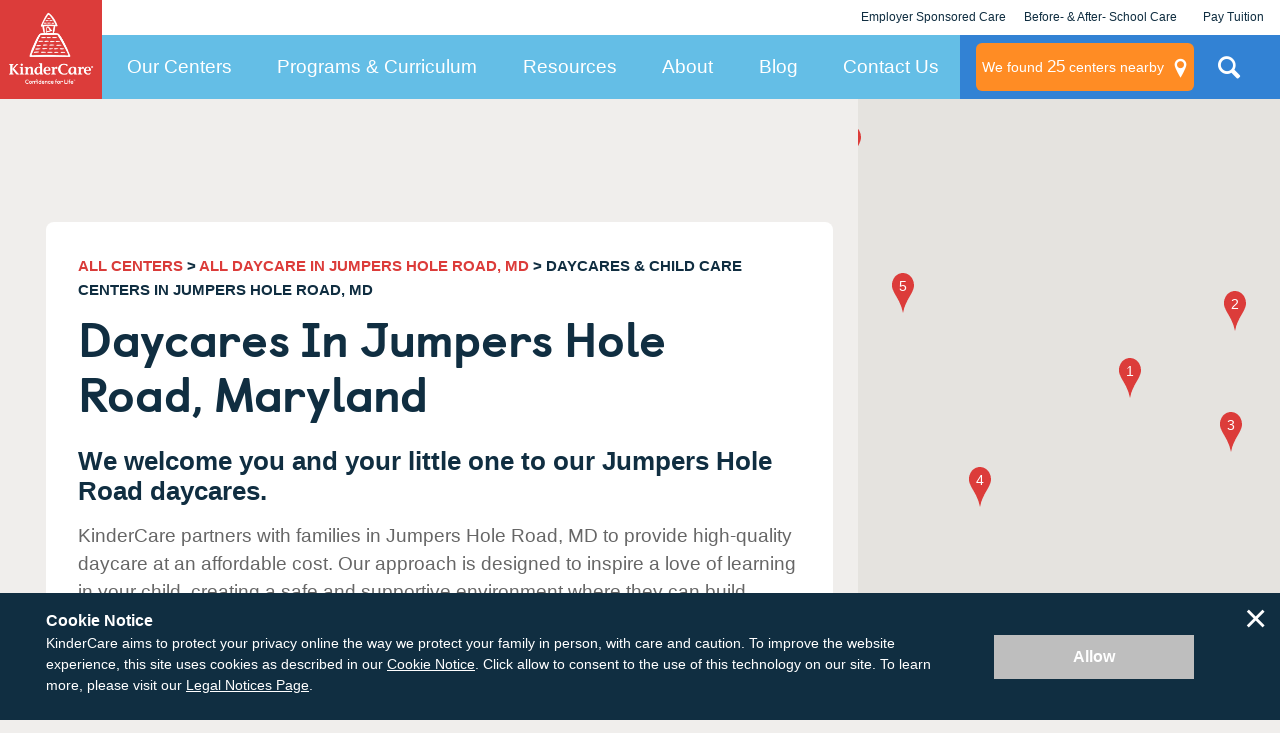

--- FILE ---
content_type: text/css
request_url: https://www.kindercare.com/areas/kindercare/assets/dist/css/style.581c49e6.css
body_size: 78339
content:
@charset "UTF-8";.accordion-content:after,.center-infowindow-details:after,.component-callout:after,.container-padded:after,.container:after,.employee-info:after,.event-detail-list:after,.events-on-day:after,.layout-full-width:after,.layout-two-column-split:after,.layout-two-column.regional-landing-pages:after,.layout-two-column:after,.modal-container:after,.nav-secondary:after,.nav-sub-nav li:after,.nav-sub-nav:after,.secondary .feature-box:after,.wrapper-index:after{clear:both;content:"";display:table}.center-infowindow-details-left-col,.center-infowindow-details-right-col,.center-search-result-column,.employee-info-left,.employee-info-right,.event-day,.event-day+div,.feature-main-banner.centered,.feature-main-banner.full-width,.feature-main-banner.full-width .banner-body,.feature-main-banner.full-width .banner-title,.feature-main-banner.left,.layout-full-width .primary,.layout-two-column .primary,.layout-two-column .secondary,.layout-two-column.regional-landing-pages .primary,.layout-two-column.regional-landing-pages .secondary,.nav-primary,.nav-secondary,.navigation,.no-flexbox .layout-two-column-split .primary,.no-flexbox .layout-two-column-split .secondary{float:left;margin:0;min-height:0;width:100%}.brand,.event-actions .event-icon,.footer-social a,.form-center-search .submit-search,.form-site-search .submit-search{color:transparent;font:0/0 a;text-shadow:none}.employees,.event-list,.events-on-day{list-style:none;padding-left:0}.employees li:before,.event-list li:before,.events-on-day li:before{display:none}.refresh-font{color:#102e41;font-family:Arial,sans-serif}.citation-font{font-size:.865em;margin-top:5px}.heading-1{font-family:castledown-heavy,arial,sans-serif;font-size:36px;line-height:1.25;margin:0;margin-bottom:12px;padding:0}@media (min-width:1024px){.heading-1{font-size:48px}}.heading-2{font-family:Arial,sans-serif;font-size:24px;line-height:1.25;font-weight:700;margin:0;margin-bottom:12px;padding:0}@media (min-width:1024px){.heading-2{font-size:32px}}.heading-3{font-family:Arial,sans-serif;font-size:18px;line-height:1.25;font-weight:700;margin:0;margin-bottom:12px;padding:0}.label--blue{display:inline-block;color:#fff!important;font-family:castledown,arial,sans-serif;font-weight:700;text-decoration:none!important;font-size:18px;border-radius:6px;margin-top:12px;margin-bottom:12px;padding:6px 12px;background-color:#64bee6}.label--orange{display:inline-block;color:#fff!important;font-family:castledown,arial,sans-serif;font-weight:700;text-decoration:none!important;font-size:18px;border-radius:6px;margin-top:12px;margin-bottom:12px;padding:6px 12px;background-color:#ff8c24}.label--red{display:inline-block;color:#fff!important;font-family:castledown,arial,sans-serif;font-weight:700;text-decoration:none!important;font-size:18px;border-radius:6px;margin-top:12px;margin-bottom:12px;padding:6px 12px;background-color:#dc3c3a}.label--blue a,.label--orange a,.label--red a{color:#fff!important}.label--blue a:hover,.label--orange a:hover,.label--red a:hover{color:#fff!important}.font--castledown{font-family:Castledown-Regular,Arial,sans-serif}.font--arial{font-family:arial,sans-serif}.font--castledown-heavy{font-family:castledown-heavy,arial,sans-serif}.brand>embed,.brand>iframe,.brand>img,.brand>object,.brand>video,.map-container>embed,.map-container>iframe,.map-container>img,.map-container>object,.map-container>video,.subcategory-section .blog-category-section__article-column--2 .blog-article-card .blog-article-card__image>embed,.subcategory-section .blog-category-section__article-column--2 .blog-article-card .blog-article-card__image>iframe,.subcategory-section .blog-category-section__article-column--2 .blog-article-card .blog-article-card__image>img,.subcategory-section .blog-category-section__article-column--2 .blog-article-card .blog-article-card__image>object,.subcategory-section .blog-category-section__article-column--2 .blog-article-card .blog-article-card__image>video,.video-container>iframe,.video-wrapper>iframe{height:100%;left:0;position:absolute;top:0;width:100%}:root .devicetoggle{display:none}body.webedit :root .devicetoggle{display:block}@media only screen and (max-width:64em){:root .devicetoggle.display-on-mobile{display:block}}@media only screen and (min-width:64em){:root .devicetoggle.display-on-desktop{display:block}}@font-face{font-family:icomoon;src:url(../fonts/icomoon.c15dac2e.eot);src:url(../fonts/icomoon.c15dac2e.eot?#iefix) format("embedded-opentype"),url(../fonts/icomoon.769d9674.woff) format("woff"),url(../fonts/icomoon.fee6cd5a.ttf) format("truetype"),url([data-uri]) format("svg");font-weight:400;font-style:normal;font-display:swap}@font-face{font-family:castledown-regular;src:url(../fonts/castledown/castledown-regular.275607f3.eot);src:url(../fonts/castledown/castledown-regular.275607f3.eot?#iefix) format("embedded-opentype"),url(../fonts/castledown/castledown-regular.fdecb6f9.woff) format("woff"),url(../fonts/castledown/castledown-regular.fdecb6f9.woff2) format("woff2"),url(../fonts/castledown/castledown-regular.b30c8fa1.ttf) format("truetype");font-weight:400;font-style:normal;font-display:swap}@font-face{font-family:castledown-heavy;src:url(../fonts/castledown/castledown-heavy.f581a057.eot);src:url(../fonts/castledown/castledown-heavy.f581a057.eot?#iefix) format("embedded-opentype"),url(../fonts/castledown/castledown-heavy.a3005453.woff) format("woff"),url(../fonts/castledown/castledown-heavy.a3005453.woff2) format("woff2"),url(../fonts/castledown/castledown-heavy.931c5712.ttf) format("truetype");font-weight:400;font-style:normal;font-display:swap}article,aside,details,figcaption,figure,footer,header,hgroup,main,nav,section,summary{display:block}audio,canvas,video{display:inline-block}audio:not([controls]){display:none;height:0}[hidden]{display:none}a:focus{outline:thin dotted}a:focus.center-jump-link{outline:0}a:active,a:hover{outline:0}h1{font-size:2em;margin:.67em 0}abbr[title]{border-bottom:1px dotted}b,strong{font-weight:700}dfn{font-style:italic}hr{height:0}mark{background:#ff0;color:#000}code,kbd,pre,samp{font-family:monospace,serif;font-size:1em}pre{white-space:pre-wrap}q{quotes:"\201C" "\201D" "\2018" "\2019"}small{font-size:80%}sub,sup{font-size:75%;line-height:0;position:relative;vertical-align:baseline}sup{top:-.5em}sub{bottom:-.25em}img{border:0}figure{margin:0}button,input,select,textarea{font-family:inherit;font-size:100%;margin:0}button,input{line-height:1.5}button,select{text-transform:none}button,html input[type=button],input[type=reset],input[type=submit]{-webkit-appearance:button;cursor:pointer}button[disabled],html input[disabled]{cursor:default}input[type=checkbox],input[type=radio]{padding:0}button::-moz-focus-inner,input::-moz-focus-inner{border:0;padding:0}textarea{overflow:auto;vertical-align:top}*,:after,:before{box-sizing:border-box}@media print{*,:after,:before{background:0 0!important;box-shadow:none!important;color:#000!important;text-shadow:none!important}}html{font:100%/1.5 Arial,sans-serif}body{background-color:#f0eeec;color:#000;margin:0;min-width:0;-ms-text-size-adjust:none;-webkit-text-size-adjust:none;width:100%}body.modal{background-color:transparent;color:#3b3b3b;padding:16px}.no-js body.modal{background-color:#f0eeec;color:#000}body.modal a{color:#fff}body.modal a:active,body.modal a:focus,body.modal a:hover{color:#dc3c3a}.site-search-results__heading:first-child,h1:first-child,h2:first-child,h3:first-child,h4:first-child{margin-top:0}h1{font-size:28px;font-size:1.75rem;line-height:1;margin:1em 0 1em}@media only screen and (min-width:48em){h1{font-size:48px;font-size:3rem;margin-bottom:.5em}}h1 span{font-size:14px;font-size:.875rem;margin-bottom:.5em}@media only screen and (min-width:48em){h1 span{font-size:16px;font-size:1rem}}.employee-header h3,.events-on-day [itemprop=name],.feature-box h3,.site-search-results__heading,.theme-grid h4,h2{font-size:24px;font-size:1.5rem;line-height:1.3;margin:1em 0 .5em}.alert-closures h4,.events-on-day--small-header [itemprop=name],.story-author,h3{font-size:18px;font-size:1.125rem;line-height:1.3;margin:1em 0 .5em}.feature-box h2,.theme-grid h3,h4{font-size:14px;font-size:.875rem;line-height:1;margin:1em 0 .5em;text-transform:uppercase}.feature-box h2.initial-width,.theme-grid h3.initial-width,h4.initial-width{width:initial}.employee-header .theme-grid h3+h3,.employee-header h4+h3,.events-on-day .feature-box h2+[itemprop=name],.events-on-day .theme-grid h3+[itemprop=name],.events-on-day h4+[itemprop=name],.feature-box .employee-header h2+h3,.feature-box .events-on-day h2+[itemprop=name],.feature-box .theme-grid h2+h4,.feature-box .theme-grid h3+h3,.feature-box h2+.site-search-results__heading,.feature-box h2+h2,.feature-box h2+h3,.feature-box h4+h3,.theme-grid .employee-header h3+h3,.theme-grid .events-on-day h3+[itemprop=name],.theme-grid .feature-box h2+h4,.theme-grid .feature-box h3+h3,.theme-grid h3+.site-search-results__heading,.theme-grid h3+h2,.theme-grid h3+h4,.theme-grid h4+h4,h4+.site-search-results__heading,h4+h2{margin-top:0}h1{font-weight:400}@media print{h2,h3{page-break-after:avoid}}p{margin:.75em 0;max-width:45em}p:first-child{margin-top:0}blockquote{color:#6d6d6d;font-size:18px;font-size:1.125rem;font-style:italic;margin:0}@media only screen and (min-width:64em){blockquote{font-size:24px;font-size:1.5rem}}blockquote p{quotes:"“" "”"}blockquote p:first-child:before{content:open-quote}blockquote p:last-child:after{content:close-quote}figure+figure{margin-top:32px}@media only screen and (min-width:64em){figure+figure{margin-top:48px}}.gallery figure+figure{margin-top:0}a{color:#dc3c3a;cursor:pointer;text-decoration:none;-webkit-transition:color .3s ease-in-out;transition:color .3s ease-in-out}a:active,a:focus,a:hover{color:#6a1413;text-decoration:underline}@media print{a{text-decoration:underline}a[href]:after{content:" (" attr(href) ")"}a[href^="#"]:after,a[href^="javascript:"]:after{content:" "}a:visited{text-decoration:underline}}@media print{h2,h3,h4,p{orphans:3;widows:3}}@media print{abbr[title]:after{content:" (" attr(title) ")"}}::selection{background:#000;color:#fff}.font-normal{font-weight:400}.font-bold{font-weight:700}ul{list-style-image:none;list-style:none;padding-left:1.25em}ul li:before{color:currentColor;content:"\2022";display:inline-block;float:left;font-size:1.25em;line-height:1.2;margin-left:-.8em;text-align:left;width:.8em}ol,ul{margin:.625em 0 0;padding:0 0 0 1.25em;max-width:45em}ol:first-child,ul:first-child{margin-top:0}ol ul,ul ul{margin-left:1.125em;margin-top:0}dl:first-child{margin-top:0}dd{margin:0}form{margin:0}.modal form{margin:0 auto}#scPageExtendersForm{max-width:100%}fieldset{border:none;margin:.75em 0 0;padding:0}fieldset.flush,fieldset:first-child{margin-top:0}fieldset legend{display:none}fieldset ol{list-style-type:none;margin:0;padding:0}fieldset li{margin-top:.75em;border-radius:8px}fieldset li:first-child{margin-top:0}fieldset li.margin-left-1{margin-left:8px;margin-top:0}fieldset li.margin-left-2{margin-left:16px;margin-top:0}fieldset li.regional-langing__input{width:50%}fieldset li.regional-langing__input div,fieldset li.regional-langing__input input{border-radius:8px}@media screen and (max-width:700px){fieldset ol{-ms-flex-wrap:wrap;flex-wrap:wrap}fieldset li.regional-langing__input{width:48.5%}fieldset li.margin-left-2{margin:0;margin-top:8px;width:100%}fieldset #dynamic-regional-search{width:100%}}fieldset label,fieldset label+select{display:block}fieldset label.inline{display:inline-block;padding-right:5px}fieldset input[type=text],fieldset input[type=number],fieldset input[type=password],fieldset input[type=email],fieldset input[type=tel],fieldset input[type=search]{height:53px}fieldset input[type=search]{-webkit-appearance:none;border-radius:0}fieldset input[type=text],fieldset input[type=number],fieldset input[type=password],fieldset input[type=email],fieldset input[type=tel],fieldset textarea{background-color:#fff;border:2px solid #e4e4e4;font-size:16px;max-width:100%;padding:1.125em;width:100%}fieldset input[type=text]::-webkit-input-placeholder,fieldset input[type=number]::-webkit-input-placeholder,fieldset input[type=password]::-webkit-input-placeholder,fieldset input[type=email]::-webkit-input-placeholder,fieldset input[type=tel]::-webkit-input-placeholder,fieldset textarea::-webkit-input-placeholder{color:#3b3b3b}fieldset input[type=text]:-moz-placeholder,fieldset input[type=number]:-moz-placeholder,fieldset input[type=password]:-moz-placeholder,fieldset input[type=email]:-moz-placeholder,fieldset input[type=tel]:-moz-placeholder,fieldset textarea:-moz-placeholder{color:#3b3b3b}fieldset input[type=text]::-moz-placeholder,fieldset input[type=number]::-moz-placeholder,fieldset input[type=password]::-moz-placeholder,fieldset input[type=email]::-moz-placeholder,fieldset input[type=tel]::-moz-placeholder,fieldset textarea::-moz-placeholder{color:#3b3b3b}fieldset input[type=text]:-ms-input-placeholder,fieldset input[type=number]:-ms-input-placeholder,fieldset input[type=password]:-ms-input-placeholder,fieldset input[type=email]:-ms-input-placeholder,fieldset input[type=tel]:-ms-input-placeholder,fieldset textarea:-ms-input-placeholder{color:#3b3b3b}.modal fieldset input[type=text],.modal fieldset input[type=number],.modal fieldset input[type=password],.modal fieldset input[type=email],.modal fieldset input[type=tel],.modal fieldset textarea{border:0}fieldset textarea{resize:vertical}.modal fieldset textarea{max-height:8.28125em}fieldset+button{margin-top:.75em}fieldset .checkbox-list>li,fieldset .radio-list>li{margin:0}.oldie fieldset input[type=checkbox]+label,.oldie fieldset input[type=radio]+label{display:inline;margin-left:.25em;min-height:20px}.oldie fieldset input[type=checkbox]+span,.oldie fieldset input[type=radio]+span{margin-left:.25em;min-height:20px}fieldset:not(#foo) input[type=checkbox],fieldset:not(#foo) input[type=radio]{float:left;height:1px;margin:0;opacity:0;padding:0;width:1px}fieldset:not(#foo) input[type=checkbox]~label,fieldset:not(#foo) input[type=radio]~label{clear:none;display:block;padding:.375em .3125em .25em 1.6875em}fieldset:not(#foo) input[type=checkbox]~label::before,fieldset:not(#foo) input[type=radio]~label::before{display:inline-block;margin-left:-1.625em;margin-right:.5em;vertical-align:middle}fieldset:not(#foo) input[type=checkbox]~label.inline,fieldset:not(#foo) input[type=radio]~label.inline{display:inline-block}fieldset:not(#foo) input[type=radio]+label::before{content:url([data-uri])}fieldset:not(#foo) input[type=radio]:focus+label{color:#dc3c3a}fieldset:not(#foo) input[type=radio]:checked+label::before{content:url([data-uri])}fieldset:not(#foo) input[type=checkbox]~label::before{content:url([data-uri])}fieldset:not(#foo) input[type=checkbox]:focus~label{outline:1px dotted}fieldset:not(#foo) input[type=checkbox]:checked~label::before{content:url([data-uri])}.decorator-select,.decorator-select-inline{background-color:#fff;border:2px solid #e4e4e4;border-radius:0;display:inline-block;height:auto;position:relative}.modal .decorator-select,.modal .decorator-select-inline{border:0}.decorator-select-inline:after,.decorator-select:after{content:url(../img/css/bg-select-arrow.1b0c7ab4.png);height:49px;pointer-events:none;position:absolute;right:0;top:0}.oldie .decorator-select-inline:after,.oldie .decorator-select:after{content:''}.modal .decorator-select-inline:after,.modal .decorator-select:after{height:53px}.decorator-select select,.decorator-select-inline select{-webkit-appearance:none;background:0 0;border:none;color:#000;display:block;height:49px;outline:0;padding:.5em 1.125em;position:relative;width:100%}.modal .decorator-select select,.modal .decorator-select-inline select{height:53px}.decorator-select{width:100%}.decorator-select-inline{margin-left:.25em;max-width:100%;min-width:200px;vertical-align:middle}.decorator-select-inline select{margin-right:53px}.decorator-select-inline select::-ms-expand{display:none}.no-js .custom-file-upload{display:none}.js input[type=file]{visibility:hidden;width:0}.error input[type=text],.error input[type=number],.error input[type=password],.error input[type=email],.error input[type=tel],.error textarea{border:2px solid red!important}.error input[type=text]::-webkit-input-placeholder,.error input[type=number]::-webkit-input-placeholder,.error input[type=password]::-webkit-input-placeholder,.error input[type=email]::-webkit-input-placeholder,.error input[type=tel]::-webkit-input-placeholder,.error textarea::-webkit-input-placeholder{color:red}.error input[type=text]:-moz-placeholder,.error input[type=number]:-moz-placeholder,.error input[type=password]:-moz-placeholder,.error input[type=email]:-moz-placeholder,.error input[type=tel]:-moz-placeholder,.error textarea:-moz-placeholder{color:red}.error input[type=text]::-moz-placeholder,.error input[type=number]::-moz-placeholder,.error input[type=password]::-moz-placeholder,.error input[type=email]::-moz-placeholder,.error input[type=tel]::-moz-placeholder,.error textarea::-moz-placeholder{color:red}.error input[type=text]:-ms-input-placeholder,.error input[type=number]:-ms-input-placeholder,.error input[type=password]:-ms-input-placeholder,.error input[type=email]:-ms-input-placeholder,.error input[type=tel]:-ms-input-placeholder,.error textarea:-ms-input-placeholder{color:red}.error .decorator-select,.error .decorator-select-inline{border-color:red!important}.error .decorator-select select,.error .decorator-select-inline select{color:red}.error input[type=checkbox]+label{color:red}.field-validation-error{color:red;display:block;font-weight:700}.field-validation-error:before{content:"";display:inline-block;margin-right:.5em}#form-find-center{max-width:initial}table{border-collapse:collapse;font-size:12px;font-size:.75rem;width:100%}@media print{table thead{display:table-header-group}}table th{background-color:#dc3c3a;color:#fff;font-weight:400;vertical-align:middle}table td{background-color:#fff}table td,table th{border:1px solid #000;padding:.5em;text-align:left}table tr:nth-child(2n)>td{background-color:#f0eeec}table tr:nth-child(2n)>td.empty,table tr:nth-child(2n)>td.plain{background-color:transparent}table tr.even>td{background-color:#f0eeec}table tr.even>td.empty,table tr.even>td.plain{background-color:transparent}@media only screen and (min-width:48em){table{font-size:14px;font-size:.875rem}}embed,img,object{height:auto;max-width:100%}@media print{embed,img,object{max-width:100%!important}}img{-ms-interpolation-mode:bicubic}.event-actions .event-icon.icon-calendar:before,.event-actions .event-icon.icon-print:before,.field-validation-error:before,.form-center-search .submit-search:before,.form-site-search .submit-search:before,.nav-primary-back:before,.nav-secondary li.link-center-search a:after,.nav-secondary li.link-center-search span.cpmerror:after,.nav-secondary li.link-chat-trigger a:after,.nav-utilities .cdp-last-viewed:after,.widget-chat:before,[class*=" icon-"],[class^=icon-]{font-family:icomoon;-webkit-font-smoothing:antialiased;-moz-osx-font-smoothing:grayscale;font-style:normal;font-variant:normal;font-weight:400;line-height:1;speak:none;text-transform:none}.desktop-only{display:none}@media only screen and (min-width:64em){.desktop-only{display:block}}@media only screen and (min-width:64em){.mobile-only{display:none}}@media (max-width:767px){.mobile-hide{display:none}}.bg--white{background-color:#fff}.text-color--boundless-blue,a.text-color--boundless-blue{color:#64bee6}.text-color--boundless-blue:is(a):link,.text-color--boundless-blue:is(a):visited,a.text-color--boundless-blue:is(a):link,a.text-color--boundless-blue:is(a):visited{color:#64bee6}.text-color--boundless-blue:is(a):active,.text-color--boundless-blue:is(a):focus,.text-color--boundless-blue:is(a):hover,a.text-color--boundless-blue:is(a):active,a.text-color--boundless-blue:is(a):focus,a.text-color--boundless-blue:is(a):hover{color:#3282d4}.text-color--boundless-blue-secondary,a.text-color--boundless-blue-secondary{color:#3282d4}.text-color--boundless-blue-secondary:is(a):link,.text-color--boundless-blue-secondary:is(a):visited,a.text-color--boundless-blue-secondary:is(a):link,a.text-color--boundless-blue-secondary:is(a):visited{color:#3282d4}.text-color--boundless-blue-secondary:is(a):active,.text-color--boundless-blue-secondary:is(a):focus,.text-color--boundless-blue-secondary:is(a):hover,a.text-color--boundless-blue-secondary:is(a):active,a.text-color--boundless-blue-secondary:is(a):focus,a.text-color--boundless-blue-secondary:is(a):hover{color:#64bee6}.text-color--confident-red,a.text-color--confident-red{color:#dc3c3a}.text-color--confident-red:is(a):link,.text-color--confident-red:is(a):visited,a.text-color--confident-red:is(a):link,a.text-color--confident-red:is(a):visited{color:#dc3c3a}.text-color--confident-red:is(a):active,.text-color--confident-red:is(a):focus,.text-color--confident-red:is(a):hover,a.text-color--confident-red:is(a):active,a.text-color--confident-red:is(a):focus,a.text-color--confident-red:is(a):hover{color:#b90000}.text-color--confident-red-secondary,a.text-color--confident-red-secondary{color:#b90000}.text-color--confident-red-secondary:is(a):link,.text-color--confident-red-secondary:is(a):visited,a.text-color--confident-red-secondary:is(a):link,a.text-color--confident-red-secondary:is(a):visited{color:#b90000}.text-color--confident-red-secondary:is(a):active,.text-color--confident-red-secondary:is(a):focus,.text-color--confident-red-secondary:is(a):hover,a.text-color--confident-red-secondary:is(a):active,a.text-color--confident-red-secondary:is(a):focus,a.text-color--confident-red-secondary:is(a):hover{color:#dc3c3a}.text-color--gentle-gray,a.text-color--gentle-gray{color:#f0eeec}.text-color--gentle-gray:is(a):link,.text-color--gentle-gray:is(a):visited,a.text-color--gentle-gray:is(a):link,a.text-color--gentle-gray:is(a):visited{color:#f0eeec}.text-color--gentle-gray:is(a):active,.text-color--gentle-gray:is(a):focus,.text-color--gentle-gray:is(a):hover,a.text-color--gentle-gray:is(a):active,a.text-color--gentle-gray:is(a):focus,a.text-color--gentle-gray:is(a):hover{color:#bebebe}.text-color--gentle-gray-secondary,a.text-color--gentle-gray-secondary{color:#bebebe}.text-color--gentle-gray-secondary:is(a):link,.text-color--gentle-gray-secondary:is(a):visited,a.text-color--gentle-gray-secondary:is(a):link,a.text-color--gentle-gray-secondary:is(a):visited{color:#bebebe}.text-color--gentle-gray-secondary:is(a):active,.text-color--gentle-gray-secondary:is(a):focus,.text-color--gentle-gray-secondary:is(a):hover,a.text-color--gentle-gray-secondary:is(a):active,a.text-color--gentle-gray-secondary:is(a):focus,a.text-color--gentle-gray-secondary:is(a):hover{color:#f0eeec}.text-color--genuine-navy,a.text-color--genuine-navy{color:#102e41}.text-color--genuine-navy:is(a):link,.text-color--genuine-navy:is(a):visited,a.text-color--genuine-navy:is(a):link,a.text-color--genuine-navy:is(a):visited{color:#102e41}.text-color--genuine-navy:is(a):active,.text-color--genuine-navy:is(a):focus,.text-color--genuine-navy:is(a):hover,a.text-color--genuine-navy:is(a):active,a.text-color--genuine-navy:is(a):focus,a.text-color--genuine-navy:is(a):hover{color:#3282d4}.text-color--joyful-orange,a.text-color--joyful-orange{color:#ff8c24}.text-color--joyful-orange:is(a):link,.text-color--joyful-orange:is(a):visited,a.text-color--joyful-orange:is(a):link,a.text-color--joyful-orange:is(a):visited{color:#ff8c24}.text-color--joyful-orange:is(a):active,.text-color--joyful-orange:is(a):focus,.text-color--joyful-orange:is(a):hover,a.text-color--joyful-orange:is(a):active,a.text-color--joyful-orange:is(a):focus,a.text-color--joyful-orange:is(a):hover{color:#ff6113}.text-color--joyful-orange-secondary,a.text-color--joyful-orange-secondary{color:#ff6113}.text-color--joyful-orange-secondary:is(a):link,.text-color--joyful-orange-secondary:is(a):visited,a.text-color--joyful-orange-secondary:is(a):link,a.text-color--joyful-orange-secondary:is(a):visited{color:#ff6113}.text-color--joyful-orange-secondary:is(a):active,.text-color--joyful-orange-secondary:is(a):focus,.text-color--joyful-orange-secondary:is(a):hover,a.text-color--joyful-orange-secondary:is(a):active,a.text-color--joyful-orange-secondary:is(a):focus,a.text-color--joyful-orange-secondary:is(a):hover{color:#ff8c24}.text-color--white,a.text-color--white{color:#fff}.text-color--white:is(a):link,.text-color--white:is(a):visited,a.text-color--white:is(a):link,a.text-color--white:is(a):visited{color:#fff}.text-color--white:is(a):active,.text-color--white:is(a):focus,.text-color--white:is(a):hover,a.text-color--white:is(a):active,a.text-color--white:is(a):focus,a.text-color--white:is(a):hover{color:#000}.text-color--black,a.text-color--black{color:#000}.text-color--black:is(a):link,.text-color--black:is(a):visited,a.text-color--black:is(a):link,a.text-color--black:is(a):visited{color:#000}.text-color--black:is(a):active,.text-color--black:is(a):focus,.text-color--black:is(a):hover,a.text-color--black:is(a):active,a.text-color--black:is(a):focus,a.text-color--black:is(a):hover{color:#fff}.layout-header{left:0;position:sticky;top:0;-webkit-transition:z-index .3s ease-in-out;transition:z-index .3s ease-in-out;width:100%;z-index:50}.map-active .layout-header{height:0}.is-open-modal-full-screen .layout-header{z-index:25}.webedit .layout-header{position:static}.layout-header.lp-header{pointer-events:none}.layout-header.lp-header *{pointer-events:auto}.layout-header.lp-header .no-nav{pointer-events:none}.layout-header.lp-header .no-nav div,.layout-header.lp-header .no-nav nav,.layout-header.lp-header .no-nav ul{pointer-events:none}.layout-header.lp-header .no-nav div>:not(div):not(nav):not(ul),.layout-header.lp-header .no-nav nav>:not(div):not(nav):not(ul),.layout-header.lp-header .no-nav ul>:not(div):not(nav):not(ul){pointer-events:auto}.component,.component-callout,.component-centered,.component-divider,.component-faux-spaced,.employee-featured,.feature-main-banner,.feature-main-link-search,.footer,.layout-modal-full-screen,.no-js body.modal,.widget-chat{padding:16px}.no-js body.results-content-section.modal,.results-content-section.component,.results-content-section.component-callout,.results-content-section.component-centered,.results-content-section.component-divider,.results-content-section.component-faux-spaced,.results-content-section.employee-featured,.results-content-section.feature-main-banner,.results-content-section.feature-main-link-search,.results-content-section.footer,.results-content-section.layout-modal-full-screen,.results-content-section.widget-chat{padding:0}@media only screen and (min-width:48em){.component,.component-callout,.component-centered,.component-divider,.component-faux-spaced,.employee-featured,.feature-main-banner,.feature-main-link-search,.footer,.layout-modal-full-screen,.no-js body.modal,.widget-chat{padding:32px}.no-js body.results-content-section.modal,.results-content-section.component,.results-content-section.component-callout,.results-content-section.component-centered,.results-content-section.component-divider,.results-content-section.component-faux-spaced,.results-content-section.employee-featured,.results-content-section.feature-main-banner,.results-content-section.feature-main-link-search,.results-content-section.footer,.results-content-section.layout-modal-full-screen,.results-content-section.widget-chat{padding:0}}@media only screen and (min-width:76.25em){.component,.component-callout,.component-centered,.component-divider,.component-faux-spaced,.employee-featured,.feature-main-banner,.feature-main-link-search,.footer,.layout-modal-full-screen,.no-js body.modal,.widget-chat{padding:48px}.no-js body.results-content-section.modal,.results-content-section.component,.results-content-section.component-callout,.results-content-section.component-centered,.results-content-section.component-divider,.results-content-section.component-faux-spaced,.results-content-section.employee-featured,.results-content-section.feature-main-banner,.results-content-section.feature-main-link-search,.results-content-section.footer,.results-content-section.layout-modal-full-screen,.results-content-section.widget-chat{padding:0}}.primary .component+.faux-spaced{padding-top:16px}@media only screen and (min-width:48em){.primary .component+.faux-spaced{padding-top:32px}}@media only screen and (min-width:76.25em){.primary .component+.faux-spaced{padding-top:48px}}.secondary .component{margin-left:auto;margin-right:auto}@media only screen and (min-width:64em){.secondary .component{max-width:100%}}.secondary .component+.component{margin-top:16px}@media only screen and (min-width:48em){.secondary .component+.component{margin-top:32px}}@media only screen and (min-width:64em){.secondary .component+.component{margin-top:48px}}.component.search-component{padding-top:0}@media only screen and (min-width:48em){.component.search-component{padding-top:0}}@media only screen and (min-width:76.25em){.component.search-component{padding-top:0}}.component-divider{border-top:1px solid #e4e4e4}.component-divider:first-child{border-top:none}.component-faux-spaced{border-top:16px solid #f0eeec}@media only screen and (min-width:48em){.component-faux-spaced{border-top-width:32px}}@media only screen and (min-width:64em){.component-faux-spaced{border-top-width:48px}}.faux-spaced{border-top:16px solid #f0eeec}@media only screen and (min-width:48em){.faux-spaced{border-top-width:32px}}@media only screen and (min-width:64em){.faux-spaced{border-top-width:48px}}.component-centered{text-align:center}.container{margin-left:0;margin-right:0;min-width:0;width:auto;padding:0;position:relative}@media only screen and (min-width:48em){.container{margin:0 auto;max-width:1220px;width:100%}}.container-padded,.layout-full-width,.layout-two-column,.layout-two-column-split,.layout-two-column.regional-landing-pages{margin-left:0;margin-right:0;min-width:0;width:auto;padding:0 16px;position:relative}@media only screen and (min-width:48em){.container-padded,.layout-full-width,.layout-two-column,.layout-two-column-split,.layout-two-column.regional-landing-pages{margin:0 auto;max-width:1220px;width:100%}}.container-inner{margin:0 auto;max-width:75%}.layout-container{background-color:#f0eeec;clear:both}.wrapper-index{margin-left:0;margin-right:0;min-width:0;width:auto;padding:115px 16px 16px}@media only screen and (min-width:48em){.wrapper-index{margin:0 auto;max-width:1220px;width:100%}}@media only screen and (min-width:64em){.wrapper-index{padding-top:153px}}.layout-full-width,.layout-two-column,.layout-two-column-split{padding-top:100px}@media only screen and (min-width:64em){.layout-full-width,.layout-two-column,.layout-two-column-split{padding-top:150px}}[class*=layout-]+.layout-full-width,[class*=layout-]+.layout-two-column,[class*=layout-]+.layout-two-column-split,[class*=feature-]+.layout-full-width,[class*=feature-]+.layout-two-column,[class*=feature-]+.layout-two-column-split{padding-top:0}[class*=layout-]+.layout-full-width .primary,[class*=layout-]+.layout-full-width .secondary,[class*=layout-]+.layout-two-column .primary,[class*=layout-]+.layout-two-column .secondary,[class*=layout-]+.layout-two-column-split .primary,[class*=layout-]+.layout-two-column-split .secondary,[class*=feature-]+.layout-full-width .primary,[class*=feature-]+.layout-full-width .secondary,[class*=feature-]+.layout-two-column .primary,[class*=feature-]+.layout-two-column .secondary,[class*=feature-]+.layout-two-column-split .primary,[class*=feature-]+.layout-two-column-split .secondary{margin-top:16px}@media only screen and (min-width:48em){[class*=layout-]+.layout-full-width .primary,[class*=layout-]+.layout-full-width .secondary,[class*=layout-]+.layout-two-column .primary,[class*=layout-]+.layout-two-column .secondary,[class*=layout-]+.layout-two-column-split .primary,[class*=layout-]+.layout-two-column-split .secondary,[class*=feature-]+.layout-full-width .primary,[class*=feature-]+.layout-full-width .secondary,[class*=feature-]+.layout-two-column .primary,[class*=feature-]+.layout-two-column .secondary,[class*=feature-]+.layout-two-column-split .primary,[class*=feature-]+.layout-two-column-split .secondary{margin-top:32px}}@media only screen and (min-width:64em){[class*=layout-]+.layout-full-width .primary,[class*=layout-]+.layout-full-width .secondary,[class*=layout-]+.layout-two-column .primary,[class*=layout-]+.layout-two-column .secondary,[class*=layout-]+.layout-two-column-split .primary,[class*=layout-]+.layout-two-column-split .secondary,[class*=feature-]+.layout-full-width .primary,[class*=feature-]+.layout-full-width .secondary,[class*=feature-]+.layout-two-column .primary,[class*=feature-]+.layout-two-column .secondary,[class*=feature-]+.layout-two-column-split .primary,[class*=feature-]+.layout-two-column-split .secondary{margin-top:48px}}.layout-two-column .primary .headline span,.layout-two-column-split .primary .headline span{display:block;text-transform:uppercase}.layout-two-column .primary .headline h1,.layout-two-column-split .primary .headline h1{font-family:castledown-heavy;font-size:48px;margin:0;padding:16px 16px 0 16px}@media only screen and (min-width:48em){.layout-two-column .primary .headline h1,.layout-two-column-split .primary .headline h1{padding:32px 32px 0 32px}}@media only screen and (min-width:76.25em){.layout-two-column .primary .headline h1,.layout-two-column-split .primary .headline h1{padding:48px 48px 0 48px}}.layout-two-column .primary{background-color:#fff}@media only screen and (min-width:64em){.layout-two-column .primary{margin-left:1.31148%;margin-top:0;width:66.22951%}.layout-two-column .primary:first-child{margin-left:0}}.layout-two-column .secondary{margin-left:0}@media only screen and (min-width:64em){.layout-two-column .secondary{margin-top:0;width:28.2377%}}@media only screen and (min-width:64em){.layout-two-column .secondary{margin-left:5.53279%}}@media only screen and (min-width:64em){.flexbox .layout-two-column-split{-webkit-box-align:stretch;-ms-flex-align:stretch;align-items:stretch;display:-webkit-box;display:-ms-flexbox;display:flex;-webkit-box-orient:horizontal;-webkit-box-direction:normal;-ms-flex-flow:row wrap;flex-flow:row wrap;-webkit-box-pack:justify;-ms-flex-pack:justify;justify-content:space-between}}@media only screen and (min-width:64em){.layout-two-column-split .primary,.layout-two-column-split .secondary{width:48.07787%}}@media only screen and (min-width:64em){.no-flexbox .layout-two-column-split .primary,.no-flexbox .layout-two-column-split .secondary{margin-top:0;width:50%}}.layout-two-column-split .primary{background-color:#fff}.layout-full-width .primary{background-color:#fff}@media only screen and (min-width:48em){.layout-full-width .primary{margin-left:1.31148%;margin-top:0;width:100%}.layout-full-width .primary:first-child{margin-left:0}}.layout-full-width .primary.is-transparent{background-color:transparent}article>.layout-full-width{padding:0}.layout-modal-full-screen{display:block;height:100%;left:0;min-height:100%;opacity:0;padding-top:4em;position:fixed;background-color:#64bee6;background-color:rgba(100,190,230,.94);top:-100%;-webkit-transition:all .3s ease-in-out;transition:all .3s ease-in-out;width:100%;z-index:-100}@media only screen and (min-width:64em){.layout-modal-full-screen{padding-top:6.375em}}.layout-modal-full-screen.is-open-modal{opacity:1;top:0;z-index:100}.layout-modal-full-screen.layout-modal-tuition{background-color:#fff;background-color:rgba(255,255,255,.94);padding:0}.modal-container{height:100%;margin-left:0;margin-right:0;min-width:0;width:auto;padding:0;min-height:100%;position:relative;top:-100%;-webkit-transition:top .5s ease-in-out;transition:top .5s ease-in-out}@media only screen and (min-width:48em){.modal-container{margin:0 auto;max-width:62.5em;width:100%}}@media only screen and (max-device-width:48em){.touch .modal-container{overflow-y:scroll;-webkit-overflow-scrolling:touch}}.is-open-modal .modal-container{top:0}.close-pay-tuition,.close-site-search{background-color:transparent;border:none;color:#fff;margin:0;padding:0;position:absolute;right:1rem;top:1rem;-webkit-transition:-webkit-transform .5s ease-in-out;transition:-webkit-transform .5s ease-in-out;transition:transform .5s ease-in-out;transition:transform .5s ease-in-out,-webkit-transform .5s ease-in-out;height:44px;width:44px;z-index:8000}@media only screen and (min-width:64em){.close-pay-tuition,.close-site-search{right:2rem;top:35px}}.close-pay-tuition:not(:disabled):active,.close-pay-tuition:not(:disabled):focus,.close-pay-tuition:not(:disabled):hover,.close-site-search:not(:disabled):active,.close-site-search:not(:disabled):focus,.close-site-search:not(:disabled):hover{background-color:transparent;outline:0;text-decoration:none;-webkit-transform:rotate(180deg);-ms-transform:rotate(180deg);transform:rotate(180deg)}.close-pay-tuition:not(:disabled):active:after,.close-pay-tuition:not(:disabled):active:before,.close-pay-tuition:not(:disabled):focus:after,.close-pay-tuition:not(:disabled):focus:before,.close-pay-tuition:not(:disabled):hover:after,.close-pay-tuition:not(:disabled):hover:before,.close-site-search:not(:disabled):active:after,.close-site-search:not(:disabled):active:before,.close-site-search:not(:disabled):focus:after,.close-site-search:not(:disabled):focus:before,.close-site-search:not(:disabled):hover:after,.close-site-search:not(:disabled):hover:before{background-color:#3282d4}.close-pay-tuition:after,.close-pay-tuition:before,.close-site-search:after,.close-site-search:before{content:'';background-color:#fff;position:absolute;width:100%;height:.5rem;left:0;top:calc(50% - .25rem)}.close-pay-tuition:before,.close-site-search:before{-webkit-transform:rotate(45deg);-ms-transform:rotate(45deg);transform:rotate(45deg)}.close-pay-tuition:after,.close-site-search:after{-webkit-transform:rotate(-45deg);-ms-transform:rotate(-45deg);transform:rotate(-45deg)}.note-site-search{color:#fff;font-size:18px;margin:3.33333em auto 0;text-align:center}.note-site-search p{max-width:100%}.note-site-search a{color:#fff;display:block}.note-site-search .global-map-open{all:unset;color:inherit;cursor:pointer;display:block;margin:0 auto;text-decoration:underline;-webkit-transition:.3s ease-in-out all;transition:.3s ease-in-out all}.note-site-search .global-map-open:active,.note-site-search .global-map-open:focus,.note-site-search .global-map-open:hover{background-color:transparent;color:#dc3c3a;text-decoration:underline}.pay-tuition-link{background-color:#fff;display:block;position:relative}.pay-tuition-link h2{color:#47a09e;font-size:28px;font-weight:300}.pay-tuition-link h2 span{font-weight:700;white-space:nowrap}.pay-tuition-link div{background-color:#fff;border:10px solid #47a09e;height:100%;left:0;opacity:1;padding:30px;position:absolute;top:0;-webkit-transition:all .5s;transition:all .5s;width:100%}.pay-tuition-link div>small{bottom:30px;display:block;position:absolute;right:30px}.pay-tuition-link:hover div{opacity:.05}.iframe-container.iframe-loading .modal-iframe{opacity:0}.iframe-container.iframe-loading:after{font-size:10px;width:1em;height:1em;border-radius:50%;position:absolute;text-indent:-9999em;-webkit-animation:loadingAnimation .5s infinite ease;animation:loadingAnimation .5s infinite ease;-webkit-transform:translateZ(0);transform:translateZ(0);content:'';background-image:none;left:50%;top:50%;z-index:2}.modal-iframe{width:100%;height:100%;display:block;-webkit-transition:opacity .3s ease-in-out;transition:opacity .3s ease-in-out}@media only screen and (min-width:48em){.modal-iframe{padding-bottom:32px}}@media only screen and (min-width:48em){.touch .modal-iframe{padding-bottom:0}}.modal-iframe.solid-background{background-color:#fff}.footer{border-top:24px solid #102e41;background-color:#102e41;position:relative;padding:24px 20px}@media only screen and (min-width:48em){.footer{border-top:24px solid #3282d4;padding:48px 32px}}@media only screen and (min-width:48em){.footer .footer__flex-wrapper{display:-webkit-box;display:-ms-flexbox;display:flex}}.footer div.container{max-width:1200px}.footer div.container:after{content:none}.footer .tg-footer-upper{display:-webkit-box;display:-ms-flexbox;display:flex;-webkit-box-align:start;-ms-flex-align:start;align-items:flex-start;-webkit-box-pack:justify;-ms-flex-pack:justify;justify-content:space-between;-webkit-box-orient:vertical;-webkit-box-direction:normal;-ms-flex-direction:column;flex-direction:column}@media only screen and (min-width:64em){.footer .tg-footer-upper{-webkit-box-orient:horizontal;-webkit-box-direction:normal;-ms-flex-direction:row;flex-direction:row}}.footer .tg-footer-nav-wrapper{width:100%}.footer .tg-footer-nav-list ul{margin-left:0}.footer ul.tg-footer-nav-list{display:-webkit-box;display:-ms-flexbox;display:flex;-ms-flex-wrap:wrap;flex-wrap:wrap;-webkit-box-pack:start;-ms-flex-pack:start;justify-content:flex-start;max-width:100%}@media only screen and (min-width:48em){.footer ul.tg-footer-nav-list{-ms-flex-wrap:nowrap;flex-wrap:nowrap;-webkit-box-pack:justify;-ms-flex-pack:justify;justify-content:space-between}}.footer ul.tg-footer-nav-list>li{color:#fff;width:50%;margin:32px 0 0;min-width:141px}@media only screen and (min-width:48em){.footer ul.tg-footer-nav-list>li{width:25%;max-width:25%!important;margin:24px 0 0;padding:0 5px}}.footer ul.tg-footer-nav-list>li:last-child{margin-right:0}.footer ul.tg-footer-nav-list p{margin:.25em 0;padding-bottom:0}.footer ul.tg-footer-nav-list-links li{margin:7px 0}.footer ul.tg-footer-nav-list-links a{color:#fff}.footer .tg-btn-transparent{display:-webkit-inline-box;display:-ms-inline-flexbox;display:inline-flex;-webkit-box-align:center;-ms-flex-align:center;align-items:center;-webkit-box-pack:center;-ms-flex-pack:center;justify-content:center;background-color:transparent;color:#fff;border:solid 2px #fff;min-height:48px;width:100%;min-width:140px;max-width:230px;font-weight:700;padding:10px 0;text-transform:uppercase;-webkit-transition:color 0s ease-in-out;transition:color 0s ease-in-out}.footer .tg-btn-transparent:active,.footer .tg-btn-transparent:focus,.footer .tg-btn-transparent:hover{background-color:#fff;color:#3b3b3b;text-decoration:none}.footer .tg-btn-transparent span{max-width:100px}.footer .btn-chat-offline:before,.footer .btn-chat:before{border:none;height:12px;width:12px;margin:.5em}.footer .btn-chat-offline:before,.footer .btn-chat:before{background-color:#80ff00}.footer .btn-chat-offline:before{background-color:#dc3c3a}.footer a.tg-operation-hours span{color:#fff;text-decoration:underline}.footer .tg-footer-lower{display:-webkit-box;display:-ms-flexbox;display:flex;-webkit-box-pack:justify;-ms-flex-pack:justify;justify-content:space-between;-webkit-box-orient:vertical;-webkit-box-direction:normal;-ms-flex-direction:column;flex-direction:column;-webkit-box-align:start;-ms-flex-align:start;align-items:flex-start}@media only screen and (min-width:48em){.footer .tg-footer-lower{-webkit-box-orient:horizontal;-webkit-box-direction:normal;-ms-flex-direction:row;flex-direction:row}}.footer .tg-footer-legal *{color:#bebebe;font-size:16px;line-height:1.3em}@media only screen and (min-width:48em){.footer .tg-footer-legal *{font-size:14px;line-height:1.2em}}.footer .footer-copyright{padding:0}.footer ul.tg-legal-navigation{display:-webkit-inline-box;display:-ms-inline-flexbox;display:inline-flex;width:100%;margin:.5em 0 0}.footer ul.tg-legal-navigation li{width:50%}.footer .alert-closures{display:-webkit-box;display:-ms-flexbox;display:flex}.footer .alert-closures h4{display:-webkit-box;display:-ms-flexbox;display:flex;-webkit-box-orient:vertical;-webkit-box-direction:normal;-ms-flex-direction:column;flex-direction:column;width:-webkit-fit-content;width:fit-content;font-size:16px;font-weight:700;margin:0 0 2em;text-align:left}.footer .alert-closures.closures-active h4:before{height:40px}.footer .alert-closures.closures-inactive h4:before{height:42px}.footer-divider{margin:9px auto 24px;max-width:1200px}.footer-divider img{width:100%;height:3px}@media only screen and (min-width:48em){.footer-divider img{height:2px;object-fit:cover}}.footer-alerts{width:33%;min-width:300px;margin-right:24px}.footer-social{background-color:transparent;text-align:center;padding:1em 0;display:-webkit-inline-box;display:-ms-inline-flexbox;display:inline-flex;-ms-flex-wrap:nowrap;flex-wrap:nowrap;-webkit-box-pack:end;-ms-flex-pack:end;justify-content:flex-end;padding:0}@media only screen and (min-width:48em){.footer-social{width:33%;-webkit-box-flex:1;-ms-flex:1 0 auto;flex:1 0 auto;-webkit-box-ordinal-group:3;-ms-flex-order:2;order:2;padding:0 1em 1em}}.footer-social ul{padding:0;margin:0}.footer-social li{display:inline-block}.footer-social a{display:block;margin:0 5px;-webkit-transition:opacity .3s ease-in-out,-webkit-transform .3s ease-in-out;transition:opacity .3s ease-in-out,-webkit-transform .3s ease-in-out;transition:opacity .3s ease-in-out,transform .3s ease-in-out;transition:opacity .3s ease-in-out,transform .3s ease-in-out,-webkit-transform .3s ease-in-out;margin:0 12px 0 0;width:45px;height:45px;background-size:45px;background-position:-3px;background-repeat:no-repeat}.footer-social a:active,.footer-social a:focus,.footer-social a:hover{opacity:.75;-webkit-transform:scale(1.1);-ms-transform:scale(1.1);transform:scale(1.1)}@media only screen and (min-width:48em){.footer-social a{background-size:32px;background-position:8px;margin:0;width:38px;height:24px}}.footer-social a.social-facebook{background-image:url([data-uri])}.footer-social a.social-youtube{background-image:url([data-uri])}.footer-social a.social-instagram{background-image:url([data-uri])}.footer-social a.social-linkedin{background-image:url([data-uri])}.footer-social__group{display:inline-block;-webkit-box-flex:0;-ms-flex:none;flex:none}.footer-nav{width:100%}@media only screen and (min-width:64em){.footer-nav{width:66%}}.footer-nav__wrapper{display:-webkit-box;display:-ms-flexbox;display:flex;-webkit-box-orient:horizontal;-webkit-box-direction:normal;-ms-flex-flow:row wrap;flex-flow:row wrap}.footer-nav__wrapper>*{width:50%;padding:.25em 0;margin:0;text-align:center}@media only screen and (min-width:30em){.footer-nav__wrapper>*{width:calc(100% /3)}}@media only screen and (min-width:48em){.footer-nav__wrapper>*{width:50%;text-align:left}}@media only screen and (min-width:64em){.footer-nav__wrapper>*{width:calc(100% /3)}}.footer-copyright{padding:.75em 0 0;margin:0;color:#fff;text-align:center}.footer-illustration{background-image:url(/areas/kindercare/assets/refresh/img/css/kc_footer-illustration.png);background-repeat:no-repeat;background-size:auto 200px;background-position-x:-15px;width:100%;height:200px;overflow:hidden;margin-top:24px}@media only screen and (min-width:48em){.footer-illustration{background-size:auto 250px;background-position-x:-20px;height:250px}}@media only screen and (min-width:64em){.footer-illustration{background-size:102% auto;background-position:center;height:auto;padding-top:23.2%}}.cookie-banner{position:fixed;width:100%;padding:1em 0;bottom:0;z-index:99999;font-family:arial,sans-serif;color:#fff;background-color:#102e41}@media only screen and (min-width:48em){.cookie-banner__inner{display:-webkit-box;display:-ms-flexbox;display:flex;-webkit-box-align:center;-ms-flex-align:center;align-items:center}}.cookie-banner__left{-webkit-box-flex:1;-ms-flex-positive:1;flex-grow:1;padding-bottom:.5em}.cookie-banner__right{-webkit-box-flex:0;-ms-flex-positive:0;flex-grow:0}@media only screen and (min-width:48em){.cookie-banner__right{padding:0 40px}}.cookie-banner__header{font-size:15px;font-weight:700;padding-right:40px}@media only screen and (min-width:48em){.cookie-banner__header{font-size:16px;padding-right:0}}.cookie-banner__body{font-size:12px;line-height:1.5}@media only screen and (min-width:48em){.cookie-banner__body{font-size:14px}}.cookie-banner__body a{color:inherit;text-decoration:underline}.cookie-banner__body p{max-width:none;padding:0;margin:0;font-size:inherit;line-height:inherit}.cookie-banner__button{display:block;min-width:200px;padding:.5em 1em;margin:0 auto;border:none;font-size:16px;line-height:1.25;font-weight:700;text-align:center;text-transform:none;background-color:#bebebe;color:#fff}@media only screen and (min-width:48em){.cookie-banner__button{padding:.75em 1.5em}}.cookie-banner__button:active,.cookie-banner__button:focus,.cookie-banner__button:hover{text-decoration:none;background-color:#bebebe;color:#fff}.cookie-banner__close{position:absolute;top:5px;right:5px;width:40px;height:40px;font-size:40px;line-height:40px;text-align:center;cursor:pointer}.child-care_contact-form .form-group.six.columns{height:105px;display:-webkit-box;display:-ms-flexbox;display:flex;-webkit-box-orient:vertical;-webkit-box-direction:normal;-ms-flex-direction:column;flex-direction:column;-webkit-box-pack:end;-ms-flex-pack:end;justify-content:flex-end}.child-care_contact-form .form-group.six.columns .input{outline-color:initial}.blog-menu ul,.blog-submenu ul{max-width:none}.blog-menu ul li:before,.blog-submenu ul li:before{content:none}.blog-menu{position:fixed;height:64px;width:100%;z-index:25;background-color:#fff;box-shadow:0 1px 0 #bebebe;-webkit-transition:z-index .3s ease-in-out;transition:z-index .3s ease-in-out}.is-open-modal-full-screen .blog-menu{z-index:0}@media (max-width:767px){.blog-menu+.page .sidebar,.blog-menu+.page.has-sidebar .sidebar{padding:0}.blog-menu+.page .sidebar>:first-child,.blog-menu+.page.has-sidebar .sidebar>:first-child{margin-top:2rem}}.blog-menu__outer-wrap{width:100%;line-height:64px;text-align:center;height:64px;overflow-y:scroll;white-space:nowrap;-webkit-user-select:none;-ms-user-select:none;user-select:none;-ms-touch-action:pan-x;touch-action:pan-x;-webkit-overflow-scrolling:touch;-ms-overflow-style:none;scrollbar-width:none}.blog-menu__outer-wrap::-webkit-scrollbar{display:none}@media (min-width:767px){.blog-menu__outer-wrap{overflow-y:hidden}}.blog-menu__outer-wrap.active{background:rgba(255,255,255,.3);cursor:grabbing;cursor:-webkit-grabbing}.blog-menu__outer-wrap.expanded{height:100vh}.blog-menu__inner-wrap{width:100%;height:64px;overflow-x:visible}.blog-menu__list{display:-webkit-inline-box;display:-ms-inline-flexbox;display:inline-flex;-webkit-box-pack:start;-ms-flex-pack:start;justify-content:flex-start;margin:0 auto;padding:0;width:auto}.blog-menu__list li{text-align:center}.blog-menu__item{-webkit-box-flex:0;-ms-flex:0 0 auto;flex:0 0 auto;display:inline-block;list-style:none;margin:0;padding:0}.blog-menu__item.blog-menu__item--active a{background-color:#f0eeec;color:#102e41}.blog-menu__item a,.blog-menu__item>span{display:block;padding:0 16px;height:64px;line-height:64px;color:#3282d4;-webkit-user-select:none;-ms-user-select:none;user-select:none;cursor:pointer;text-decoration:none}@media (min-width:1024px){.blog-menu__item a,.blog-menu__item>span{padding:0 22px}}@media (min-width:1440px){.blog-menu__item a,.blog-menu__item>span{padding:0 50px;font-size:18px}}.blog-menu__item a[aria-current=page],.blog-menu__item>span[aria-current=page]{font-weight:700;color:#102e41}.blog-menu__item .blog-menu__sub-item-list{visibility:hidden;margin-left:0;margin-right:-7px;background-color:#f0eeec;text-align:left}.blog-menu__item .blog-menu__sub-item-list li:first-of-type{border-top:solid 1px #bebebe}.blog-menu__item .blog-menu__sub-item-list.blog-menu__sub-item-list--active{visibility:visible;position:fixed;left:0;right:0}@media (min-width:767px){.blog-menu__item .blog-menu__sub-item-list.blog-menu__sub-item-list--active{position:static;left:auto;right:auto}}.blog-menu__item .blog-menu__sub-item-list .blog-menu__sub-item a{color:#102e41}.blog-menu__item .blog-menu__sub-item-list .blog-menu__sub-item a:focus,.blog-menu__item .blog-menu__sub-item-list .blog-menu__sub-item a:hover{background-color:#bebebe}.divider-heading,.feature-box img{border-bottom:8px solid #abd25f}.feature-box,.widget-blogfeed{background-color:#fff;border:1px solid #f0eeec}.no-js .events-filter,.no-js .map-center-details,.no-js .map-center-info,.no-js .map-feature-main,.no-js .map-landing-page,.no-js .map-new-center-opening,.no-js .map-open-house,.no-js .map-regional-page,.no-js .no-js-hidden,.no-js .tour-center-details{display:none!important}.event-list,.events-filter,.events-filter ol,.footer-copyright,.footer-social ul,.no-max-width{max-width:none!important}.accordion-item{border-top:1px solid #f0eeec;padding:1em 0}.accordion-item:first-child{border-top:1px solid #f0eeec}.accordion-title{margin-bottom:0}.accordion-title.js-accordion-trigger{color:#dc3c3a;cursor:pointer;padding-right:3em;position:relative}.accordion-title.js-accordion-trigger:after{color:#c2c2c2;content:"+";font-size:32px;font-size:2rem;line-height:100%;margin-top:-.5em;position:absolute;right:.75em;top:50%}@media print{.accordion-title.js-accordion-trigger:after{display:none}}.is-expanded>.accordion-title.js-accordion-trigger:after{content:"−"}.accordion-title.js-accordion-trigger:focus-visible{outline-offset:1rem;outline-color:#dc3c3a}.no-js .accordion-item{margin:1em 0}.js .accordion-content{display:none;margin-top:1.5em}@media print{.js .accordion-content{display:block}}.js .is-expanded>.accordion-content{display:block}.js-accordion-component{--max-height:100px;font-family:Montserrat,sans-serif}.js-accordion-component h4{font-size:32px;line-height:41px;color:#102e41;letter-spacing:-.96px}.js-accordion-component h5{cursor:pointer;line-height:115%;letter-spacing:-.72px;font-family:Montserrat,sans-serif;margin-bottom:0;font-size:32px}.js-accordion-component h5::after{color:#c2c2c2;content:"-";font-size:32px;font-size:2rem;line-height:100%;margin-top:-.5em;position:absolute;right:.75em;top:36px}.js-accordion-component .accordion-wrapper{border-bottom:1px solid #f0eeec;padding:1em 0;position:relative;cursor:pointer}.js-accordion-component .accordion-component-content{font-size:22px;font-weight:400;color:#737373;line-height:22px;margin:.75em 0;-webkit-transition:.5s;transition:.5s;font-family:Montserrat,sans-serif;max-height:var(--max-height);overflow:hidden}.js-accordion-component .accordion-component-content p{margin:0}.js-accordion-component .accordion-wrapper.accordion-wrapped .accordion-component-content{max-height:0;margin:0}.js-accordion-component .accordion-wrapper.accordion-wrapped h5::after{content:"+"}@media screen and (max-width:768px){.js-accordion-component h4,.js-accordion-component h5{font-size:28px;line-height:28px}.accordion-component-content{font-size:18px}}.append-around-low-resolution{display:block!important}@media only screen and (min-width:64em){.append-around-low-resolution{display:none!important}}.append-around-high-resolution{display:none!important}@media only screen and (min-width:64em){.append-around-high-resolution{display:block!important}}.article-abstract .article-abstract__inner{padding:3rem;background-color:#64bee6}@media only screen and (min-width:48em){.article-title+.article-abstract{padding-bottom:0!important}}.component+.article-abstract{padding-top:0!important}.article-abstract p:last-child{margin-bottom:0}.article-abstract ul{list-style:disc}.article-abstract ul li:before{content:none}.award{text-align:center}.award-image{border-radius:50%}.award-name{color:#6d6d6d}.badge-primary,.badge-secondary{border-radius:8px;cursor:default;display:inline-block;font-size:12px;font-size:.75rem;margin-right:.5em;padding:.5em}.badge-primary{background-color:#dc3c3a;color:#fff}.badge-secondary{background-color:#57c4c3}.pubdate{color:#6d6d6d;margin-bottom:0}.pubdate+h3{margin-top:0}.brand{position:relative;display:block;left:0;position:absolute;top:0;width:64px;z-index:51;background-color:#dc3c3a}.brand:before{content:'';display:block;padding-top:100%}@media only screen and (min-width:64em){.brand{position:relative;width:102px;top:-38px}.brand:before{content:'';display:block;padding-top:100%}.brand:before{padding-top:102px}}.brand>a{background:transparent url(../img/css/kc_logo.5e1181ae.png) no-repeat center top;background-size:100%;display:block;height:100%;left:0;position:absolute;top:0;width:100%}@media only screen and (-webkit-min-device-pixel-ratio:2),only screen and (min--moz-device-pixel-ratio:2),only screen and (min-device-pixel-ratio:2),only screen and (min-resolution:192dpi),only screen and (min-resolution:2dppx){.brand>a{background-image:url(../img/css/kc_logo-2x.43fee1ad.png)}}@media only screen and (min-width:48em){.brand>a{background-image:url(../img/css/kc_logo.5e1181ae.png)}}@media only screen and (min-width:48em) and (-webkit-min-device-pixel-ratio:2),only screen and (min-width:48em) and (min--moz-device-pixel-ratio:2),only screen and (min-width:48em) and (min-device-pixel-ratio:2),only screen and (min-width:48em) and (min-resolution:192dpi),only screen and (min-width:48em) and (min-resolution:2dppx){.brand>a{background-image:url(../img/css/kc_logo-2x.43fee1ad.png)}}.btn,.btn-blog,.btn-cta,.btn-secondary,.btn-submit,.btn-transparent,button{background-color:transparent;border-style:solid;border-width:3px;color:#fff;display:inline-block;font-weight:700;margin-right:.3125em;padding:.75em 1.5em;text-align:center;text-decoration:none;text-transform:uppercase;-webkit-transition:all .3s ease-in-out;transition:all .3s ease-in-out}.btn-full-width.btn,.btn-full-width.btn-blog,.btn-full-width.btn-cta,.btn-full-width.btn-secondary,.btn-full-width.btn-submit,.btn-full-width.btn-transparent,button.btn-full-width{display:block;margin-right:0;margin-top:1em;text-transform:none}.btn-full-width.btn-blog:first-child,.btn-full-width.btn-cta:first-child,.btn-full-width.btn-secondary:first-child,.btn-full-width.btn-submit:first-child,.btn-full-width.btn-transparent:first-child,.btn-full-width.btn:first-child,button.btn-full-width:first-child{margin-top:0}.btn+.btn,.btn+.btn-blog,.btn+.btn-cta,.btn+button,.btn-blog+.btn,.btn-blog+.btn-blog,.btn-blog+.btn-cta,.btn-blog+button,.btn-cta+.btn,.btn-cta+.btn-blog,.btn-cta+.btn-cta,.btn-cta+button,.btn-secondary+.btn,.btn-secondary+.btn-blog,.btn-secondary+.btn-cta,.btn-secondary+button,.btn-submit+.btn,.btn-submit+.btn-blog,.btn-submit+.btn-cta,.btn-submit+button,.btn-transparent+.btn,.btn-transparent+.btn-blog,.btn-transparent+.btn-cta,.btn-transparent+button,button+.btn,button+.btn-blog,button+.btn-cta,button+button{margin-top:.3125em}@media only screen and (min-width:48em){.btn+.btn,.btn+.btn-blog,.btn+.btn-cta,.btn+button,.btn-blog+.btn,.btn-blog+.btn-blog,.btn-blog+.btn-cta,.btn-blog+button,.btn-cta+.btn,.btn-cta+.btn-blog,.btn-cta+.btn-cta,.btn-cta+button,.btn-secondary+.btn,.btn-secondary+.btn-blog,.btn-secondary+.btn-cta,.btn-secondary+button,.btn-submit+.btn,.btn-submit+.btn-blog,.btn-submit+.btn-cta,.btn-submit+button,.btn-transparent+.btn,.btn-transparent+.btn-blog,.btn-transparent+.btn-cta,.btn-transparent+button,button+.btn,button+.btn-blog,button+.btn-cta,button+button{margin-top:0}}.btn,.btn-blog,.btn-cta,button{background-color:transparent;border-color:#dc3c3a;color:#dc3c3a}.btn-blog:not(:disabled):active,.btn-blog:not(:disabled):focus,.btn-blog:not(:disabled):hover,.btn-cta:not(:disabled):active,.btn-cta:not(:disabled):focus,.btn-cta:not(:disabled):hover,.btn:not(:disabled):active,.btn:not(:disabled):focus,.btn:not(:disabled):hover,button:not(:disabled):active,button:not(:disabled):focus,button:not(:disabled):hover{background-color:#b90000;border-color:#b90000;color:#fff;text-decoration:none}@media print{.btn,.btn-blog,.btn-cta,button{display:none}}.btn-blog:disabled,.btn-cta:disabled,.btn:disabled,button:disabled{background-color:rgba(220,60,58,.5);border-color:rgba(220,60,58,.5);cursor:not-allowed}.btn-secondary{background-color:#dc3c3a;border-color:#dc3c3a;color:#fff}.btn-secondary:not(:disabled):active,.btn-secondary:not(:disabled):focus,.btn-secondary:not(:disabled):hover{border-color:#b90000;background-color:#b90000;color:#fff}.btn-secondary:disabled{border-color:transparent;color:rgba(220,60,58,.5);cursor:not-allowed}.btn-submit{background-color:#dc3c3a;border-color:#dc3c3a;color:#fff}.btn-submit:active,.btn-submit:focus,.btn-submit:hover{background-color:#b90000;border-color:#b90000}.btn-transparent{border-color:#fff;color:#fff}.btn-transparent:active,.btn-transparent:focus,.btn-transparent:hover{background-color:#fff;color:#3b3b3b}@media print{.btn-transparent{display:none}}.btn-cta{padding:.75em 1em;text-align:center;text-transform:none;width:100%}@media only screen and (min-width:37.5em){.btn-cta{width:48%}}.btn-cta+.btn-cta{margin-top:1em!important}@media only screen and (min-width:37.5em){.btn-cta+.btn-cta{margin-top:0!important}}@media only screen and (min-width:37.5em){.no-flexbox .btn-cta+.btn-cta{margin-left:4%}}@media only screen and (min-width:37.5em){.no-flexbox .btn-cta{margin-right:-.25em;vertical-align:top}}@media only screen and (min-width:37.5em){.flexbox .btn-cta{margin-right:0}}.btn-spread{margin-top:1em}@media only screen and (min-width:64em){.btn-spread{margin-top:2em}}@media only screen and (min-width:64em){.btn-spread{margin-top:3em}}.btn-chat,.btn-chat-offline{padding-left:1em;vertical-align:middle}.btn-chat span,.btn-chat-offline span{display:inline-block;vertical-align:middle}.btn-chat-offline:before,.btn-chat:before{background-color:#abd25f;border:3px solid #fff;border-radius:50%;content:'';display:inline-block;height:1.25em;margin-right:.5em;vertical-align:middle;width:1.25em}.btn-chat-offline:before{background-color:red!important}.btn-icon{color:#3b3b3b;font-family:Arial,sans-serif;font-size:16px;font-weight:400}.btn-icon.btn-icon-list{background-color:#fff;border:0;color:#3b3b3b;text-transform:capitalize}.btn-icon.btn-icon-list:before{background-image:url(../img/css/icon-list.0ee706f9.png);background-size:cover;content:'';display:inline-block;height:1.0625em;margin-right:.5em;position:relative;top:-.125em;vertical-align:middle;width:1.25em}@media only screen and (-webkit-min-device-pixel-ratio:2),only screen and (min--moz-device-pixel-ratio:2),only screen and (min-device-pixel-ratio:2),only screen and (min-resolution:192dpi),only screen and (min-resolution:2dppx){.btn-icon.btn-icon-list:before{background-image:url(../img/css/icon-list@2x.825e6f27.png)}}.btn-icon.btn-icon-list:not(:disabled):active,.btn-icon.btn-icon-list:not(:disabled):focus,.btn-icon.btn-icon-list:not(:disabled):hover{background-color:#fff;border:0;color:#3b3b3b}.map-center-search .btn-icon{margin-right:0}.buttonSet{position:relative;display:-webkit-box;display:-ms-flexbox;display:flex;width:100%;-ms-flex-wrap:wrap;flex-wrap:wrap}.buttonSet>.btn,.buttonSet>.btn-blog,.buttonSet>.btn-cta{-webkit-box-flex:0;-ms-flex:none;flex:none;margin-top:.5em;width:100%;padding:.75em 0}.buttonSet>.btn-blog:first-child,.buttonSet>.btn-cta:first-child,.buttonSet>.btn:first-child{margin-right:1em}@media only screen and (min-width:30em){.buttonSet>.btn,.buttonSet>.btn-blog,.buttonSet>.btn-cta{margin-top:0;-webkit-box-flex:1;-ms-flex:1;flex:1}}.btn-blog{display:-webkit-box;display:-ms-flexbox;display:flex;border-width:1px;border-color:#bebebe;border-radius:4px;background-color:#fff;color:#102e41;padding:14.5px 16px;font-family:castledown-heavy,arial,sans-serif;font-weight:800;font-size:19px;line-height:120%;letter-spacing:-.02em;text-transform:none;box-shadow:0 2px 0 #bebebe;text-align:center;-webkit-transition:all .3s ease-in-out;transition:all .3s ease-in-out;cursor:pointer}.btn-blog:focus,.btn-blog:hover{color:#3282d4;background-color:#fff;box-shadow:8px 8px 0 #bebebe}.btn-blog:active{background-color:#fff}.btn-blog.icon{-webkit-box-pack:justify;-ms-flex-pack:justify;justify-content:space-between;-webkit-box-align:center;-ms-flex-align:center;align-items:center;text-align:left}.btn-blog.icon svg path{-webkit-transition:all .3s ease-in-out;transition:all .3s ease-in-out}.btn-blog.icon:focus svg path,.btn-blog.icon:hover svg path{fill:#3282d4}.callout{background:#f0eeec;margin-top:.625em;padding:16px}.callout:first-child{margin-top:0}.component-cap-callout{background-color:#dc3c3a;color:#fff;padding:16px}.component-cap-callout>h2{margin-bottom:0}.component-callout>figure{max-width:8.125em}.component-callout>figure>a:active+figcaption a,.component-callout>figure>a:focus+figcaption a,.component-callout>figure>a:hover+figcaption a{color:#6a1413;text-decoration:underline}.widget-chat{background-color:#64bee6;color:#fff;min-height:216px;position:relative}@media only screen and (min-width:48em){.widget-chat{min-height:248px}}@media only screen and (min-width:64em){.widget-chat{min-height:272px}}@media only screen and (min-width:76.25em){.widget-chat{min-height:304px}}.widget-chat button.offline-form-open{margin-top:1em;margin-bottom:1em}.widget-chat .tel-clickable .anchor-tel{color:#fff}.widget-chat .tel-clickable .anchor-tel:active,.widget-chat .tel-clickable .anchor-tel:focus,.widget-chat .tel-clickable .anchor-tel:hover{color:#fff;text-decoration:none}.widget-chat .tel-clickable .anchor-tel:focus,.widget-chat .tel-clickable .anchor-tel:focus-visible{outline:0}.widget-chat a.offline-form-open{color:#fff;text-decoration:underline}.widget-chat a.offline-form-open:active,.widget-chat a.offline-form-open:focus,.widget-chat a.offline-form-open:hover{color:#fff}.widget-chat:before{content:"";color:#fff;font-size:20px;font-size:1.25rem;position:absolute;right:8px;top:16px;width:22px;height:22px}@media only screen and (min-width:48em){.widget-chat:before{right:16px;top:32px}}@media only screen and (min-width:64em){.widget-chat:before{right:24px;top:48px}}.layout-two-column-v2 .widget-chat{border-radius:8px;padding:24px!important;min-height:264px!important;margin-bottom:24px!important}.layout-two-column-v2 .widget-chat h2{font-size:26px}.layout-two-column-v2 .widget-chat .tel-clickable,.layout-two-column-v2 .widget-chat p{font-size:18px}.layout-two-column-v2 .widget-chat .btn-chat,.layout-two-column-v2 .widget-chat .btn-chat-offline{width:100%;border:2px solid #f0eeec!important;border-radius:8px!important}@media only screen and (min-width:48em){.layout-two-column-v2 .widget-chat .btn-chat,.layout-two-column-v2 .widget-chat .btn-chat-offline{width:auto}}.layout-two-column-v2 .widget-chat .btn-chat span,.layout-two-column-v2 .widget-chat .btn-chat-offline span{font-size:15px}.layout-two-column-v2 .widget-chat:before{content:''!important}.LPMcontainer{visibility:hidden}.alert-closures{color:#fff;padding:0}.alert-closures h4{padding:0;margin:0 0 1em;font-size:16px;font-weight:400;text-transform:none;text-align:center}@media only screen and (min-width:48em){.alert-closures h4{font-size:18px;text-align:left}}.alert-closures h4:before{content:'';display:inline-block;margin-right:5px;vertical-align:middle}.alert-closures h4 a{color:#fff;text-decoration:underline;vertical-align:middle}.alert-closures.closures-active h4:before{background-image:url(../img/css/kc_sprites-social.a9a53242.png);background-repeat:no-repeat;background-size:590px 45px;background-position:-543px -9px;height:30px;width:30px}@media only screen and (-webkit-min-device-pixel-ratio:2),only screen and (min--moz-device-pixel-ratio:2),only screen and (min-device-pixel-ratio:2),only screen and (min-resolution:192dpi),only screen and (min-resolution:2dppx){.alert-closures.closures-active h4:before{background-image:url(../img/css/kc_sprites-social@2x.a9a53242.png)}}.alert-closures.closures-inactive h4:before{background-image:url(../img/css/kc_sprites-social.a9a53242.png);background-repeat:no-repeat;background-size:590px 45px;background-position:-490px -5px;height:38px;width:38px}@media only screen and (-webkit-min-device-pixel-ratio:2),only screen and (min--moz-device-pixel-ratio:2),only screen and (min-device-pixel-ratio:2),only screen and (min-resolution:192dpi),only screen and (min-resolution:2dppx){.alert-closures.closures-inactive h4:before{background-image:url(../img/css/kc_sprites-social@2x.a9a53242.png)}}.alert-closures a{color:#fff;text-decoration:underline}.center-flag{display:inline-block;text-transform:uppercase;font-weight:700;font-family:arial,sans-serif;margin:0;font-size:15px}.map-info-window .center-flag{padding:4px 8px}.center-flag--cdp{text-align:center;margin-bottom:24px;border:solid 10px #fff}@media only screen and (min-width:48em){.center-flag--cdp{margin-bottom:36px;padding-top:24px;padding-bottom:24px}}@media only screen and (min-width:64em){.center-flag--cdp{margin-bottom:48px;text-align:left;padding-top:24px;padding-bottom:24px}}.center-flag--cdp__date{font-size:14px}.center-flag--cdp h2{text-transform:uppercase;margin:.5em 0}@media only screen and (min-width:64em){.center-flag--cdp h2{font-size:30px}}.center-flag--cdp p{margin:0;max-width:none}.is--temp-closed .centerMapPin__icon,.is--temp-closed:before{background-image:url("data:image/svg+xml, %3Csvg xmlns='http://www.w3.org/2000/svg' viewBox='0 0 22 40' %3E %3Cpath fill='%23878580' d='M11,40A42.49,42.49,0,0,0,7,28.3c-1.29-2.57-2.79-4.95-4.17-7.44C2.41,20,2,19.15,1.56,18.28A13.14,13.14,0,0,1,1.64,5.71,10.91,10.91,0,0,1,9.27.14a10.44,10.44,0,0,1,7.41,1.58,11.33,11.33,0,0,1,3.66,4A12.79,12.79,0,0,1,22,11.91a12.72,12.72,0,0,1-.44,3.55,19.41,19.41,0,0,1-1.1,2.8,45.11,45.11,0,0,1-2.69,5.06C14.9,28.2,12.21,33.18,11,40Z' /%3E%3C/svg%3E")!important}.is--temp-closed .center-flag{color:#878580}.is--temp-closed.center-flag{background-color:#878580;color:#fff}.is--temp-closed.center-flag--cdp{background-color:#a2a2a2;color:#fff}.is--essential-center .centerMapPin__icon,.is--essential-center:before{background-image:url("data:image/svg+xml, %3Csvg xmlns='http://www.w3.org/2000/svg' viewBox='0 0 22 40' %3E %3Cpath fill='%23dc3c3a' d='M11,40A42.49,42.49,0,0,0,7,28.3c-1.29-2.57-2.79-4.95-4.17-7.44C2.41,20,2,19.15,1.56,18.28A13.14,13.14,0,0,1,1.64,5.71,10.91,10.91,0,0,1,9.27.14a10.44,10.44,0,0,1,7.41,1.58,11.33,11.33,0,0,1,3.66,4A12.79,12.79,0,0,1,22,11.91a12.72,12.72,0,0,1-.44,3.55,19.41,19.41,0,0,1-1.1,2.8,45.11,45.11,0,0,1-2.69,5.06C14.9,28.2,12.21,33.18,11,40Z' /%3E%3C/svg%3E")!important}.is--essential-center .center-flag{color:#dc3c3a}.is--essential-center.center-flag{background-color:#dc3c3a;color:#fff}.is--essential-center.center-flag--cdp{background-color:#64bee6;color:#fff}.is--essential-center.center-flag--cdp a{color:#fff;font-weight:700;text-decoration:underline}.is--essential-center.center-flag--cdp a:hover{color:#fff;text-decoration:underline}.is--opening-soon .centerMapPin__icon,.is--opening-soon:before{background-image:url("data:image/svg+xml, %3Csvg xmlns='http://www.w3.org/2000/svg' viewBox='0 0 22 40' %3E %3Cpath fill='%23ff8c24' d='M11,40A42.49,42.49,0,0,0,7,28.3c-1.29-2.57-2.79-4.95-4.17-7.44C2.41,20,2,19.15,1.56,18.28A13.14,13.14,0,0,1,1.64,5.71,10.91,10.91,0,0,1,9.27.14a10.44,10.44,0,0,1,7.41,1.58,11.33,11.33,0,0,1,3.66,4A12.79,12.79,0,0,1,22,11.91a12.72,12.72,0,0,1-.44,3.55,19.41,19.41,0,0,1-1.1,2.8,45.11,45.11,0,0,1-2.69,5.06C14.9,28.2,12.21,33.18,11,40Z' /%3E%3C/svg%3E")!important}.is--opening-soon .center-flag{color:#ff8c24}.is--opening-soon.center-flag{background-color:#ff8c24;color:#fff}.is--opening-soon.center-flag--cdp{background-color:#ff8c24;color:#fff}.is--normal-operations .centerMapPin__icon,.is--normal-operations:before{background-image:url("data:image/svg+xml, %3Csvg xmlns='http://www.w3.org/2000/svg' viewBox='0 0 22 40' %3E %3Cpath fill='%23dc3c3a' d='M11,40A42.49,42.49,0,0,0,7,28.3c-1.29-2.57-2.79-4.95-4.17-7.44C2.41,20,2,19.15,1.56,18.28A13.14,13.14,0,0,1,1.64,5.71,10.91,10.91,0,0,1,9.27.14a10.44,10.44,0,0,1,7.41,1.58,11.33,11.33,0,0,1,3.66,4A12.79,12.79,0,0,1,22,11.91a12.72,12.72,0,0,1-.44,3.55,19.41,19.41,0,0,1-1.1,2.8,45.11,45.11,0,0,1-2.69,5.06C14.9,28.2,12.21,33.18,11,40Z' /%3E%3C/svg%3E")!important}.is--normal-operations .center-flag{color:#dc3c3a}.is--normal-operations.center-flag{background-color:#dc3c3a;color:#fff}.is--normal-operations.center-flag--cdp{background-color:#dc3c3a;color:#fff}div.primary .center-details-tabs .center-page__tab .component{padding-top:0;padding-bottom:0}div.primary .center-details-tabs .center-page__tab .component.with-top-margin{padding-top:16px}@media only screen and (min-width:48em){div.primary .center-details-tabs .center-page__tab .component.with-top-margin{padding-top:32px}}@media only screen and (min-width:76.25em){div.primary .center-details-tabs .center-page__tab .component.with-top-margin{padding-top:48px}}div.primary .center-details-tabs .center-page__tab .component:first-of-type{padding-top:16px}@media only screen and (min-width:48em){div.primary .center-details-tabs .center-page__tab .component:first-of-type{padding-top:32px}}@media only screen and (min-width:76.25em){div.primary .center-details-tabs .center-page__tab .component:first-of-type{padding-top:48px}}.coming-soon.component{background:#fff;overflow:hidden}@media only screen and (min-width:48em){.coming-soon .mobile-only.accordion-content{display:block}}.coming-soon .desktop-only{display:none}@media only screen and (min-width:48em){.coming-soon .desktop-only{display:block}}@media only screen and (min-width:48em){.coming-soon img.mobile-only{display:none}}@media only screen and (min-width:48em){.coming-soon .first{width:40%}}@media only screen and (min-width:48em) and (min-width:48em){.coming-soon .first{display:inline-block}}@media only screen and (min-width:48em){.coming-soon .last{width:60%}}@media only screen and (min-width:48em) and (min-width:48em){.coming-soon .last{float:right}}.coming-soon__excerpt{margin-top:3rem;margin-bottom:2rem}.coming-soon__result{border-bottom:1px solid #c2c2c2;overflow:hidden;padding-bottom:2rem;padding-top:0;position:relative;margin-bottom:1rem;margin-top:1rem}.coming-soon__result:last-child{border-bottom:none;margin-bottom:0}.coming-soon__result h2{color:#dc3c3a}.coming-soon__result h3{color:#57c4c3;display:inline-block;margin:0}.coming-soon__result h4{display:inline-block}.coming-soon__result address{color:#6d6d6d;font-style:normal}.coming-soon__result .accordion-item{padding:0;border:none}@media only screen and (min-width:48em){.coming-soon__result{margin-bottom:2rem;margin-top:2rem}}.coming-soon__events{list-style:none;margin-bottom:2rem}.coming-soon__events li{border-bottom:1px solid #c2c2c2;padding:.35rem 0;position:relative}.coming-soon__events .accordion-item{border:none!important;padding:0}.coming-soon__events .accordion-content{margin:0;padding:.5rem 0}.coming-soon__details-toggle{text-transform:uppercase;color:#57c4c3!important;font-weight:600;padding-right:1.25rem;position:absolute!important;top:6px;right:0}.coming-soon__details-toggle:after,.coming-soon__details-toggle:hover{color:#57c4c3!important}.coming-soon__details-toggle.mobile-only{top:12px}@media only screen and (min-width:48em){.coming-soon__details-toggle.mobile-only{display:none}}@media only screen and (min-width:48em){.gallery-content-wrapper{margin-bottom:1em;margin-right:1.5em;margin-bottom:0;padding:.5em}.gallery-content-wrapper--video{background-color:#eee}}.gallery-content-wrapper .video-wrapper{margin-bottom:.5em}.widget-contact{background-color:#d9e7bf}.contact-children,.my-children{margin-bottom:1.125em}.contact-children h3,.my-children h3{margin-top:1.33333em}.contact-children h3.contact-children-header,.my-children h3.contact-children-header{font-size:18px;line-height:115%}.contact-children .child-card__header,.contact-children .header,.my-children .child-card__header,.my-children .header{display:-webkit-box;display:-ms-flexbox;display:flex;-webkit-box-align:center;-ms-flex-align:center;align-items:center;-webkit-box-pack:justify;-ms-flex-pack:justify;justify-content:space-between}.contact-children .child-card__header,.my-children .child-card__header{margin:0}.contact-children .header,.my-children .header{margin-bottom:1rem}.contact-children .child-card__header .child-card__remove,.my-children .child-card__header .child-card__remove{margin-bottom:1rem}#center-contact-form .required{margin-right:3px;color:#DC3B3A;float:left}#center-contact-form .required-notice{margin:25px 0 20px}.add-child{display:inline-block;font-weight:700;margin-bottom:1.125em;vertical-align:top}.add-child:before{content:'+\00a0\00a0';font-size:24px;font-size:1.5rem;line-height:1}.add-child:active,.add-child:focus,.add-child:hover{text-decoration:none}.layout-two-column-v2 .cdp-contact-form{max-width:100%}@media only screen and (min-width:64em){.layout-two-column-v2 .cdp-contact-form{max-width:30em}}.layout-two-column-v2 .cdp-contact-form .add-child{text-transform:uppercase}.layout-two-column-v2 .cdp-contact-form .add-child h3{font-size:18px}.layout-two-column-v2 .cdp-contact-form .required{color:#000!important}.layout-two-column-v2 .cdp-contact-form .required.required-right{float:none!important}.layout-two-column-v2 .cdp-contact-form.success h2{font-size:26px}.layout-two-column-v2 .cdp-contact-form.success h3{font-size:26px}.layout-two-column-v2 .cdp-contact-form h3{font-family:castledown-heavy,arial,sans-serif;color:#102e41}.layout-two-column-v2 .cdp-contact-form h3.cdp-contact-form__title{font-family:Arial,Helvetica,sans-serif;font-size:21px;line-height:24px;font-style:normal;font-weight:900;letter-spacing:-.78px;white-space:nowrap}@media only screen and (min-width:64em){.layout-two-column-v2 .cdp-contact-form h3.cdp-contact-form__title{font-size:26px}}.layout-two-column-v2 .cdp-contact-form h4{font-family:castledown-heavy,arial,sans-serif;font-size:18px;color:#102e41;text-transform:none}.layout-two-column-v2 .cdp-contact-form p{font-family:Arial;font-size:16px;color:#666}.layout-two-column-v2 .cdp-contact-form p.required-notice{font-family:Arial;font-size:16px;margin-top:0!important}.layout-two-column-v2 .cdp-contact-form legend{font-family:Castledown;font-size:18px}.layout-full-width .layout-two-column-v2 .cdp-contact-form [itemprop=branchOf],.layout-two-column .layout-two-column-v2 .cdp-contact-form [itemprop=branchOf],.layout-two-column-split .layout-two-column-v2 .cdp-contact-form [itemprop=branchOf],.layout-two-column-v2 .cdp-contact-form .accessibility,.layout-two-column-v2 .cdp-contact-form .layout-full-width [itemprop=branchOf],.layout-two-column-v2 .cdp-contact-form .layout-two-column [itemprop=branchOf],.layout-two-column-v2 .cdp-contact-form .layout-two-column-split [itemprop=branchOf],.layout-two-column-v2 .cdp-contact-form .wrapper-zip-change .form-zip-change label,.wrapper-zip-change .form-zip-change .layout-two-column-v2 .cdp-contact-form label{font-family:Arial;font-size:16px}.layout-two-column-v2 .cdp-contact-form .contact-information{--input-gap:10px}.layout-two-column-v2 .cdp-contact-form .contact-information ol{display:-webkit-box;display:-ms-flexbox;display:flex;-webkit-box-orient:horizontal;-webkit-box-direction:normal;-ms-flex-direction:row;flex-direction:row;-webkit-box-pack:center;-ms-flex-pack:center;justify-content:center;-ms-flex-wrap:wrap;flex-wrap:wrap}@media only screen and (min-width:64em){.layout-two-column-v2 .cdp-contact-form .contact-information ol{display:initial;width:100%}}.layout-two-column-v2 .cdp-contact-form .contact-information ol li{margin-bottom:var(--input-gap);-webkit-box-flex:100%;-ms-flex:100%;flex:100%}.layout-two-column-v2 .cdp-contact-form .contact-information ol li:first-child{margin-right:var(--input-gap)}@media only screen and (min-width:64em){.layout-two-column-v2 .cdp-contact-form .contact-information ol li{max-width:100%;margin:.75em 0 0}.layout-two-column-v2 .cdp-contact-form .contact-information ol li:nth-child(-n+2){max-width:100%;margin:.75em 0 0!important}.layout-two-column-v2 .cdp-contact-form .contact-information ol li:first-child{margin-top:0!important}}.layout-two-column-v2 .cdp-contact-form .contact-information ol li:nth-child(-n+2){margin-top:0;-webkit-box-flex:45%;-ms-flex:45%;flex:45%}.layout-two-column-v2 .cdp-contact-form .contact-information ol.contact-children-fields{width:100%}.layout-two-column-v2 .cdp-contact-form .contact-information ol.contact-children-fields h4.child-number{margin-top:0;font-size:18px}.layout-two-column-v2 .cdp-contact-form .contact-information ol.contact-children-fields li:first-child{-webkit-box-flex:100%!important;-ms-flex:100%!important;flex:100%!important}@media only screen and (min-width:64em){.layout-two-column-v2 .cdp-contact-form .contact-information ol.contact-children-fields li:first-child{-webkit-box-flex:45%;-ms-flex:45%;flex:45%}}.layout-two-column-v2 .cdp-contact-form .contact-information ol.contact-children-fields .birth-month{margin-right:var(--input-gap);-webkit-box-flex:45%;-ms-flex:45%;flex:45%}@media only screen and (min-width:64em){.layout-two-column-v2 .cdp-contact-form .contact-information ol.contact-children-fields .birth-month{-webkit-box-flex:100%;-ms-flex:100%;flex:100%}}.layout-two-column-v2 .cdp-contact-form .contact-information ol.contact-children-fields .birth-year{margin-top:0;-webkit-box-flex:45%;-ms-flex:45%;flex:45%}@media only screen and (min-width:64em){.layout-two-column-v2 .cdp-contact-form .contact-information ol.contact-children-fields .birth-year{-webkit-box-flex:100%;-ms-flex:100%;flex:100%;margin-top:.75em!important}}.layout-two-column-v2 .cdp-contact-form .decorator-select{border:none;width:100%}.layout-two-column-v2 .cdp-contact-form .decorator-select::after{content:url([data-uri]);position:absolute;top:13px;right:13px}.layout-two-column-v2 .cdp-contact-form select:not(.select-default):has(option:checked:not([value=""])),.layout-two-column-v2 .cdp-contact-form select:not(.select-default):has(option:checked:not([value])){color:#000}.layout-two-column-v2 .cdp-contact-form label{color:#102e41!important;display:inline}.layout-two-column-v2 .cdp-contact-form input,.layout-two-column-v2 .cdp-contact-form select,.layout-two-column-v2 .cdp-contact-form textarea{border-radius:8px;border:2px solid #bebebe;text-overflow:ellipsis;padding-right:32px}.layout-two-column-v2 .cdp-contact-form input:focus,.layout-two-column-v2 .cdp-contact-form select:focus,.layout-two-column-v2 .cdp-contact-form textarea:focus{border:3px solid #3282d4;outline-width:0}.layout-two-column-v2 .cdp-contact-form input.input-validation-error,.layout-two-column-v2 .cdp-contact-form select.input-validation-error,.layout-two-column-v2 .cdp-contact-form textarea.input-validation-error{border:2px solid red}.layout-two-column-v2 .cdp-contact-form textarea::-webkit-input-placeholder{color:#bebebe!important}.layout-two-column-v2 .cdp-contact-form textarea:-ms-input-placeholder{color:#bebebe!important}.layout-two-column-v2 .cdp-contact-form textarea::placeholder{color:#bebebe!important}.layout-two-column-v2 .cdp-contact-form input[type=checkbox]{border-radius:4px}.layout-two-column-v2 .cdp-contact-form .btn-2023__primary{border:none}.layout-two-column-v2 .cdp-card .component .center-status-message,.layout-two-column-v2 .cdp-card .component section.component.closure-message--is-closured{font-family:Arial,sans-serif,Helvetica;font-weight:400;font-size:16px;line-height:24px;color:#102e41}.layout-two-column-v2 .cdp-card .component .center-status-message .clossure-message,.layout-two-column-v2 .cdp-card .component .center-status-message em,.layout-two-column-v2 .cdp-card .component section.component.closure-message--is-closured .clossure-message,.layout-two-column-v2 .cdp-card .component section.component.closure-message--is-closured em{font-weight:400;font-size:16px;line-height:24px;color:#102e41}.layout-two-column-v2 .cdp-card .component section.component.center-status.closure-message--is-closured{padding-left:31px;padding-top:0;padding-bottom:0}.layout-two-column-v2 .cdp-card .component section.component.center-status.closure-message--is-closured .clossure-message{margin:12px 0}.layout-two-column-v2 .cdp-card .component section.component.center-status{border-bottom:0}.cta-group{padding:2.625rem 0}.cta-group__wrapper{display:-webkit-box;display:-ms-flexbox;display:flex;-ms-flex-wrap:wrap;flex-wrap:wrap;-webkit-box-pack:center;-ms-flex-pack:center;justify-content:center;gap:1rem}.cta-group__wrapper .btn,.cta-group__wrapper .btn-blog,.cta-group__wrapper .btn-cta{display:-webkit-box;display:-ms-flexbox;display:flex;-webkit-box-pack:center;-ms-flex-pack:center;justify-content:center;-webkit-box-align:center;-ms-flex-align:center;align-items:center}@media only screen and (min-width:64em){.cta-group{padding:1.75rem 0}.cta-group__wrapper{gap:1.5rem}.cta-group__wrapper .btn,.cta-group__wrapper .btn-blog,.cta-group__wrapper .btn-cta{-webkit-box-flex:0;-ms-flex:0 0 calc(25% - 1.5rem);flex:0 0 calc(25% - 1.5rem)}}.divider,.divider-secondary{border:none;margin-top:32px;padding-top:32px}.divider-heading,.divider-minor{margin-top:16px;padding-top:16px}.divider{border-top:1px solid #e4e4e4}.divider.row{margin-top:0}.divider-secondary{border-top:1px dashed #e4e4e4}.divider-minor{border-top:1px solid #e4e4e4}.employees{max-width:none}.employees>li{padding:1.5em 0}.employees>li+li{border-top:1px solid #e4e4e4}.employee-featured{background:#fff5d9;margin:16px -16px 0}@media only screen and (min-width:48em){.employee-featured{margin:32px -32px 0}}@media only screen and (min-width:76.25em){.employee-featured{margin:48px -48px 0}}.employee-featured h2{text-align:center}@media only screen and (min-width:30em){.employee-featured h2{text-align:left}}.employee-header{margin:1.5em 0;text-align:center}@media only screen and (min-width:30em){.employee-header{display:table;text-align:left}}.employee-header h3 [itemprop=jobTitle]{font-weight:400}@media only screen and (min-width:30em){.employee-photo-wrapper{display:table-cell;padding-top:1.5em;vertical-align:top;width:148px}}.employee-photo{border-radius:50%}@media only screen and (min-width:30em){.employee-title-wrapper{display:table-cell;vertical-align:middle}}.employee-info dt{font-weight:700;margin-top:1em}.employee-info dt:first-child{margin-top:0}.employee-info-left{padding:0}@media only screen and (min-width:37.5em){.employee-info-left{margin-left:1.31148%;margin-top:0;width:57.78689%}.employee-info-left:first-child{margin-left:0}}.employee-info-right{padding:0;margin-left:0}@media only screen and (min-width:37.5em){.employee-info-right{margin-top:0;width:32.45902%}}@media only screen and (min-width:37.5em){.employee-info-right{margin-left:8.44262%}}.events-hero-image{display:block;margin:1.75em 0;width:100%}.event-list{margin-top:1.5em}.event-day{padding:0;padding-top:1em}@media only screen and (min-width:30em){.event-day{margin-left:1.31148%;margin-top:0;width:24.01639%}.event-day:first-child{margin-left:0}}.event-day+div{padding:0;margin-top:1.5em}@media only screen and (min-width:30em){.event-day+div{margin-left:1.31148%;margin-top:0;width:74.67213%}.event-day+div:first-child{margin-left:0}}@media only screen and (min-width:30em){.event-day+div{margin-top:0}}.event-day+div.event{padding-top:1em}.event-day .day{display:block;font-weight:700}.events-on-day{padding-top:1em}.events-on-day [itemprop=name]{display:block;font-weight:700;margin-top:0}.event{border-top:1px solid #f0eeec;overflow:hidden}.event [itemprop=description]{margin-bottom:0}.view-all-events{display:block;font-size:16px;font-size:1rem;font-weight:700;line-height:2em}@media only screen and (min-width:37.5em){.view-all-events{float:right}}.feature-box img{width:100%}.feature-box a.feature-box-content h2,.feature-box a.feature-box-content p{color:#000}.feature-box a.feature-box-content:active,.feature-box a.feature-box-content:focus,.feature-box a.feature-box-content:hover{text-decoration:none}.feature-box a.feature-box-content:active h3,.feature-box a.feature-box-content:focus h3,.feature-box a.feature-box-content:hover h3{text-decoration:underline}@media only screen and (min-width:37.5em){.secondary .feature-box img{float:left;margin-right:16px;width:25%}}@media only screen and (min-width:64em){.secondary .feature-box img{float:none;margin-right:auto;width:100%}}@media only screen and (min-width:37.5em){.secondary .feature-box .feature-box-content{overflow:hidden}}@media only screen and (min-width:37.5em){.secondary .feature-box .feature-box-content h2{margin-top:0}}@media only screen and (min-width:64em){.secondary .feature-box .feature-box-content h2{margin-top:1em}}.feature-box-grid{margin-top:16px}@media only screen and (min-width:48em){.feature-box-grid{margin-top:32px}}@media only screen and (min-width:64em){.feature-box-grid{margin-top:48px}}.feature-box-grid .feature-box{margin-bottom:1em;text-align:center;width:100%}@media only screen and (min-width:37.5em){.feature-box-grid .feature-box{width:48%}}@media only screen and (min-width:56.25em){.feature-box-grid .feature-box{width:31%}}.flexbox .feature-box-grid{display:-webkit-box;display:-ms-flexbox;display:flex;-webkit-box-orient:horizontal;-webkit-box-direction:normal;-ms-flex-flow:row wrap;flex-flow:row wrap;-webkit-box-pack:justify;-ms-flex-pack:justify;justify-content:space-between}@media only screen and (min-width:37.5em){.no-flexbox .feature-box-grid .feature-box{display:inline-block;margin-right:1%;vertical-align:top}}.feature-box--fullbleed{padding:0;text-align:center;border:none}.feature-box--fullbleed .feature-box-content>:first-child{margin-top:1em}.feature-box--fullbleed .feature-box-content>*+*{margin-top:.5em}.feature-main.feature-main--homepage{margin-top:98px}.feature-main.tours{margin-top:32px!important}@media only screen and (min-width:64em){.feature-main.tours{margin-top:25.5px!important;position:relative}.feature-main.tours:before{content:'';display:block;padding-top:36.88525%}}.feature-main.feature-main-map:before{padding-top:0}@media only screen and (min-width:64em){.no-js .feature-main.feature-main-map{padding-top:54px}}@media only screen and (min-width:30em){.feature-main.feature-main-small{margin-top:0}}@media only screen and (min-width:64em){.feature-main.feature-main-small{position:relative;margin-top:0}.feature-main.feature-main-small:before{content:'';display:block;padding-top:32.78689%}.feature-main.feature-main-small .feature-main-content{position:absolute}}.feature-main h1{color:#fff;margin-bottom:0}.feature-main h1 span{display:block;text-transform:uppercase}.feature-main-video{margin-top:100px}@media only screen and (min-width:64em){.feature-main-video{position:relative}}.feature-main-video .feature-main-content:before{content:none}@media only screen and (min-width:76.25em){.feature-main-video{margin-top:86px}.feature-main-video:before{content:'';display:block}.feature-main-video .feature-main-content:before{content:'';display:inline-block;height:100%;margin-right:-.25em;vertical-align:bottom;padding-top:36.88525%}}.feature-main-video.feature-main-map:before{padding-top:0}@media only screen and (min-width:30em){.feature-main-video.feature-main-small{margin-top:0}}@media only screen and (min-width:64em){.feature-main-video.feature-main-small{position:relative;margin-top:0}.feature-main-video.feature-main-small:before{content:'';display:block;padding-top:32.78689%}}.feature-main-video h1{color:#fff;margin-bottom:0}.feature-main-video h1 span{display:block;text-transform:uppercase}.feature-main-video .feature-video{display:none}@media only screen and (min-width:76.25em){.feature-main-video .feature-video{bottom:0;display:block;left:0;overflow:hidden;position:absolute;right:0;top:0}}@media only screen and (min-width:76.25em){.feature-main-video .feature-video>video{width:100%}}.feature-main-video .feature-video-mobile{display:block;margin-top:98px}.feature-main-video .feature-video-mobile img{width:100%;max-height:300px;object-fit:cover;display:block}@media only screen and (min-width:76.25em){.feature-main-video .feature-video-mobile{display:none}}.feature-main--legacy-header-image .feature-main-content{max-height:710px}@media only screen and (min-width:64em){.feature-main--legacy-header-image .feature-main-content:before{padding-top:calc((710 / 1920) * 100%)}}.feature-main--reduced-header-image .feature-main-content{max-height:550px}@media only screen and (min-width:64em){.feature-main--reduced-header-image .feature-main-content:before{padding-top:calc((550 / 1920) * 100%)}}.feature-main-content{overflow:hidden}@media only screen and (min-width:64em){.feature-main-content{height:100%;left:0;position:relative;text-align:center;top:0;width:100%}}@media only screen and (min-width:64em){.feature-main-content:before{content:'';display:inline-block;height:100%;margin-right:-.25em;vertical-align:bottom;padding-top:36.88525%}}.feature-main-map .feature-main-content{position:relative}.feature-main-map .feature-main-content:before{display:none}.feature-main-content .hero-image,.feature-main-content img.hero-image{display:block;margin-left:-35%;max-width:none;width:170%}@media only screen and (min-width:64em){.feature-main-content .hero-image,.feature-main-content img.hero-image{left:0;margin-left:0;position:absolute;top:0;width:100%}}.feature-main-content .mobile-hero-image,.feature-main-content img.mobile-hero-image{display:block;width:100%}@media only screen and (min-width:64em){.feature-main-content .mobile-hero-image,.feature-main-content img.mobile-hero-image{display:none}}.feature-main-content .mobile-hero-image~.hero-image{display:none}@media only screen and (min-width:64em){.feature-main-content .mobile-hero-image~.hero-image{display:block}}.feature-main-content .hero-overlay-shape{display:none}@media only screen and (min-width:64em){.feature-main-content .container-padded{display:inline-block;position:relative;text-align:left;vertical-align:bottom;z-index:10}.is-open-modal-full-screen .feature-main-content .container-padded{z-index:0}}.feature-main-banner{background-color:#fdbe0f}@media only screen and (min-width:64em){.feature-main-banner{background-color:#fdbe0f;background-color:rgba(253,190,15,.81);display:table;z-index:10}}@media only screen and (min-width:64em){.feature-main-banner.left{margin-left:1.31148%;margin-top:0;width:66.22951%}.feature-main-banner.left:first-child{margin-left:0}}.feature-main-banner.centered:first-child{margin-top:0}@media only screen and (min-width:64em){.feature-main-banner.centered{clear:both;margin-left:16.88525%;margin-top:0;width:66.22951%}}@media only screen and (min-width:64em){.feature-main-banner.full-width{margin-left:1.31148%;margin-top:0;width:100%}.feature-main-banner.full-width:first-child{margin-left:0}}.feature-main-banner.full-width .banner-title{font-size:40px;font-size:2.5rem;line-height:1.05;margin-bottom:1em}@media only screen and (min-width:48em){.feature-main-banner.full-width .banner-title{margin-left:1.31148%;margin-top:0;width:32.45902%}.feature-main-banner.full-width .banner-title:first-child{margin-left:0}}@media only screen and (min-width:48em){.feature-main-banner.full-width .banner-title{margin-bottom:0}}@media only screen and (min-width:48em){.feature-main-banner.full-width .banner-body{margin-left:1.31148%;margin-top:0;width:66.22951%}.feature-main-banner.full-width .banner-body:first-child{margin-left:0}}.feature-main-banner.full-width .banner-body :last-child{margin-bottom:0}@media only screen and (min-width:64em){.feature-main-cta,.feature-main-heading{display:table-cell;vertical-align:middle}}.feature-main-cta{margin-top:1em}@media only screen and (min-width:64em){.feature-main-cta{margin-top:0;padding-left:1em;text-align:right}}.feature-main-cta .btn-transparent{white-space:nowrap}.feature-main-link-search{background-color:#57c4c3;background-color:rgba(87,196,195,.81);display:-webkit-box;display:-ms-flexbox;display:flex;padding:1rem 2rem;-webkit-box-pack:justify;-ms-flex-pack:justify;justify-content:space-between;-webkit-box-align:center;-ms-flex-align:center;align-items:center;-ms-flex-wrap:wrap;flex-wrap:wrap}.feature-main-link-search .feature-main-heading{display:block}.feature-main-link-search .feature-main-cta{max-width:320px;width:100%}.feature-main-link-search h1{font-size:2rem}@media only screen and (min-width:64em){.feature-main-content.feature-main--reduced-header-image{padding-top:0;max-height:550px}.feature-main-content.feature-main--reduced-header-image>img{width:100%;position:absolute;left:50%;top:50%;-webkit-transform:translate(-50%,-50%);-ms-transform:translate(-50%,-50%);transform:translate(-50%,-50%)}.feature-main-content.feature-main--reduced-header-image .container-padded{position:absolute;bottom:0;left:50%;-webkit-transform:translatex(-50%);-ms-transform:translatex(-50%);transform:translatex(-50%)}}.feature-main--reduced-header-image .feature-main-banner{background-color:#ff8c24;font-family:castledown-regular,arial,sans-serif}@media only screen and (min-width:64em){.feature-main--reduced-header-image .feature-main-banner{background-color:#ff8c24;background-color:rgba(255,140,36,.81)}}.main-feature-with-circle{display:-webkit-box;display:-ms-flexbox;display:flex;-webkit-box-orient:vertical;-webkit-box-direction:normal;-ms-flex-direction:column;flex-direction:column;-webkit-box-pack:center;-ms-flex-pack:center;justify-content:center;background-repeat:no-repeat;background-size:cover;background-position:center;overflow-y:hidden;position:relative;min-height:350px;margin-top:64px}@media only screen and (min-width:64em){.main-feature-with-circle{position:relative;max-height:550px}}.main-feature-with-circle:before{left:0;position:absolute;top:0;height:100%;width:100%;content:"";display:block;background-image:-webkit-linear-gradient(left,#fff 35%,transparent 70%);background-image:linear-gradient(to right,#fff 35%,transparent 70%);opacity:.65}.main-feature-with-circle:before>*{position:relative}@media only screen and (min-width:64em){.main-feature-with-circle:before{content:'';position:relative;padding-top:28.5%;background-image:none}}.main-feature-with-circle__content{max-width:55%;position:absolute;top:55%;-webkit-transform:translatey(-45%);-ms-transform:translatey(-45%);transform:translatey(-45%);padding:0}@media only screen and (min-width:64em){.main-feature-with-circle__content{max-width:100%;left:0;bottom:0;top:auto;-webkit-transform:none;-ms-transform:none;transform:none;text-align:left}}.main-feature-with-circle__overlay{display:none}@media only screen and (min-width:64em){.main-feature-with-circle__overlay{display:block;width:450px;height:336px;position:relative}}@media only screen and (min-width:76.25em){.main-feature-with-circle__overlay{width:550px;height:411px}}.main-feature-with-circle__overlay svg{position:absolute;left:0;bottom:-2px}.main-feature-with-circle__title{color:#102e41;text-align:left;margin:0 0 0 20px;font-family:castledown-heavy,arial,sans-serif}@media only screen and (min-width:64em){.main-feature-with-circle__title{color:#fff;position:absolute;top:55%;-webkit-transform:translatey(-45%);-ms-transform:translatey(-45%);transform:translatey(-45%);margin-left:30px;width:400px}}@media only screen and (min-width:76.25em){.main-feature-with-circle__title{width:455px;margin-left:40px}}.main-feature-with-circle__title.text--md{font-size:22px!important}@media only screen and (min-width:48em){.main-feature-with-circle__title.text--md{font-size:38px!important}}@media only screen and (min-width:76.25em){.main-feature-with-circle__title.text--md{font-size:46px!important}}.feature-main--homepage #homePage,.feature-main--work #homePage{max-height:550px;overflow:hidden;position:relative;font-family:arial,sans-serif;text-align:left}@media only screen and (min-width:48em){.feature-main--homepage #homePage,.feature-main--work #homePage{width:100%;height:100%;position:relative;top:0;left:0}}@media only screen and (min-width:48em){.feature-main--homepage #homePage:before,.feature-main--work #homePage:before{content:"";display:block;padding-top:calc((550 / 1728) * 100%)}}@media only screen and (min-width:64em){.feature-main--homepage #homePage:before,.feature-main--work #homePage:before{content:"";display:block;padding-top:calc((550 / 1920) * 100%)}}@media only screen and (min-width:48em){.feature-main--homepage #homePage .hero-image,.feature-main--work #homePage .hero-image{position:absolute;top:50%;left:50%;-webkit-transform:translate(-50%,-50%);-ms-transform:translate(-50%,-50%);transform:translate(-50%,-50%)}}.feature-main--homepage #homePage img.hero-image,.feature-main--work #homePage img.hero-image{display:block;max-width:none;width:200%;margin-left:-40%}@media only screen and (min-width:48em){.feature-main--homepage #homePage img.hero-image,.feature-main--work #homePage img.hero-image{display:block;max-width:none;width:115%;margin:0}}@media only screen and (min-width:64em){.feature-main--homepage #homePage img.hero-image,.feature-main--work #homePage img.hero-image{width:100%;height:auto;margin-left:0}}.feature-main--homepage #homePage picture.hero-image,.feature-main--work #homePage picture.hero-image{display:block;width:100%;height:auto;margin:0}@media only screen and (min-width:48em){.feature-main--homepage #homePage picture.hero-image,.feature-main--work #homePage picture.hero-image{display:block;width:110%}}@media only screen and (min-width:64em){.feature-main--homepage #homePage picture.hero-image,.feature-main--work #homePage picture.hero-image{width:100%;height:auto;margin-left:0}}.feature-main--homepage #homePage picture.hero-image>img,.feature-main--work #homePage picture.hero-image>img{display:block;width:100%;height:auto;margin:0}.feature-main--homepage #homePage .hero-overlay-shape,.feature-main--work #homePage .hero-overlay-shape{display:none}@media only screen and (min-width:48em){.feature-main--homepage #homePage .hero-overlay-shape,.feature-main--work #homePage .hero-overlay-shape{display:block;position:absolute;width:50%;height:auto;top:50%;left:0;-webkit-transform:translatey(-50%);-ms-transform:translatey(-50%);transform:translatey(-50%);margin:0}}@media only screen and (min-width:64em){.feature-main--homepage #homePage .hero-overlay-shape,.feature-main--work #homePage .hero-overlay-shape{width:45%;left:5%}}@media only screen and (min-width:48em){.feature-main--homepage #homePage .hero-overlay-shape.align--left,.feature-main--work #homePage .hero-overlay-shape.align--left{left:0}}@media only screen and (min-width:64em){.feature-main--homepage #homePage .hero-overlay-shape.align--left,.feature-main--work #homePage .hero-overlay-shape.align--left{left:5%}}@media only screen and (min-width:48em){.feature-main--homepage #homePage .hero-overlay-shape.align--center,.feature-main--work #homePage .hero-overlay-shape.align--center{left:50%;-webkit-transform:translate(-50%,-50%);-ms-transform:translate(-50%,-50%);transform:translate(-50%,-50%)}}@media only screen and (min-width:64em){.feature-main--homepage #homePage .hero-overlay-shape.align--center,.feature-main--work #homePage .hero-overlay-shape.align--center{left:50%;-webkit-transform:translate(-50%,-50%);-ms-transform:translate(-50%,-50%);transform:translate(-50%,-50%)}}@media only screen and (min-width:48em){.feature-main--homepage #homePage .hero-overlay-shape.align--right,.feature-main--work #homePage .hero-overlay-shape.align--right{right:0;left:initial}}@media only screen and (min-width:64em){.feature-main--homepage #homePage .hero-overlay-shape.align--right,.feature-main--work #homePage .hero-overlay-shape.align--right{right:5%;left:initial}}.feature-main--homepage #homePage .feature-main-wrapper,.feature-main--work #homePage .feature-main-wrapper{position:absolute;top:35px;bottom:0;left:0;right:0;max-width:100%;display:-webkit-box;display:-ms-flexbox;display:flex;-webkit-box-align:center;-ms-flex-align:center;align-items:center}@media only screen and (min-width:48em){.feature-main--homepage #homePage .feature-main-wrapper,.feature-main--work #homePage .feature-main-wrapper{top:0;margin:0 5%}}@media only screen and (min-width:64em){.feature-main--homepage #homePage .feature-main-wrapper,.feature-main--work #homePage .feature-main-wrapper{margin:0 10%}}.feature-main--homepage #homePage .feature-main-wrapper.align--top-left,.feature-main--work #homePage .feature-main-wrapper.align--top-left{-webkit-box-pack:start;-ms-flex-pack:start;justify-content:flex-start;-webkit-box-align:start;-ms-flex-align:start;align-items:flex-start}.feature-main--homepage #homePage .feature-main-wrapper.align--top-center,.feature-main--work #homePage .feature-main-wrapper.align--top-center{-webkit-box-pack:center;-ms-flex-pack:center;justify-content:center;-webkit-box-align:start;-ms-flex-align:start;align-items:flex-start}.feature-main--homepage #homePage .feature-main-wrapper.align--top-right,.feature-main--work #homePage .feature-main-wrapper.align--top-right{-webkit-box-pack:end;-ms-flex-pack:end;justify-content:flex-end;-webkit-box-align:start;-ms-flex-align:start;align-items:flex-start}.feature-main--homepage #homePage .feature-main-wrapper.align--middle-left,.feature-main--work #homePage .feature-main-wrapper.align--middle-left{-webkit-box-pack:start;-ms-flex-pack:start;justify-content:flex-start;-webkit-box-align:center;-ms-flex-align:center;align-items:center}.feature-main--homepage #homePage .feature-main-wrapper.align--middle-center,.feature-main--work #homePage .feature-main-wrapper.align--middle-center{-webkit-box-pack:center;-ms-flex-pack:center;justify-content:center;-webkit-box-align:center;-ms-flex-align:center;align-items:center}.feature-main--homepage #homePage .feature-main-wrapper.align--middle-right,.feature-main--work #homePage .feature-main-wrapper.align--middle-right{-webkit-box-pack:end;-ms-flex-pack:end;justify-content:flex-end;-webkit-box-align:center;-ms-flex-align:center;align-items:center}.feature-main--homepage #homePage .feature-main-wrapper.align--bottom-left,.feature-main--work #homePage .feature-main-wrapper.align--bottom-left{-webkit-box-pack:start;-ms-flex-pack:start;justify-content:flex-start;-webkit-box-align:end;-ms-flex-align:end;align-items:flex-end}.feature-main--homepage #homePage .feature-main-wrapper.align--bottom-center,.feature-main--work #homePage .feature-main-wrapper.align--bottom-center{-webkit-box-pack:center;-ms-flex-pack:center;justify-content:center;-webkit-box-align:end;-ms-flex-align:end;align-items:flex-end}.feature-main--homepage #homePage .feature-main-wrapper.align--bottom-right,.feature-main--work #homePage .feature-main-wrapper.align--bottom-right{-webkit-box-pack:end;-ms-flex-pack:end;justify-content:flex-end;-webkit-box-align:end;-ms-flex-align:end;align-items:flex-end}@media (max-width:767px){.feature-main--homepage #homePage .feature-main-wrapper.align-mobile--top-left,.feature-main--work #homePage .feature-main-wrapper.align-mobile--top-left{-webkit-box-pack:start;-ms-flex-pack:start;justify-content:flex-start;-webkit-box-align:start;-ms-flex-align:start;align-items:flex-start}}@media (max-width:767px){.feature-main--homepage #homePage .feature-main-wrapper.align-mobile--top-center,.feature-main--work #homePage .feature-main-wrapper.align-mobile--top-center{-webkit-box-pack:center;-ms-flex-pack:center;justify-content:center;-webkit-box-align:start;-ms-flex-align:start;align-items:flex-start}}@media (max-width:767px){.feature-main--homepage #homePage .feature-main-wrapper.align-mobile--top-right,.feature-main--work #homePage .feature-main-wrapper.align-mobile--top-right{-webkit-box-pack:end;-ms-flex-pack:end;justify-content:flex-end;-webkit-box-align:start;-ms-flex-align:start;align-items:flex-start}}@media (max-width:767px){.feature-main--homepage #homePage .feature-main-wrapper.align-mobile--middle-left,.feature-main--work #homePage .feature-main-wrapper.align-mobile--middle-left{-webkit-box-pack:start;-ms-flex-pack:start;justify-content:flex-start;-webkit-box-align:center;-ms-flex-align:center;align-items:center}}@media (max-width:767px){.feature-main--homepage #homePage .feature-main-wrapper.align-mobile--middle-center,.feature-main--work #homePage .feature-main-wrapper.align-mobile--middle-center{-webkit-box-pack:center;-ms-flex-pack:center;justify-content:center;-webkit-box-align:center;-ms-flex-align:center;align-items:center}}@media (max-width:767px){.feature-main--homepage #homePage .feature-main-wrapper.align-mobile--middle-right,.feature-main--work #homePage .feature-main-wrapper.align-mobile--middle-right{-webkit-box-pack:end;-ms-flex-pack:end;justify-content:flex-end;-webkit-box-align:center;-ms-flex-align:center;align-items:center}}@media (max-width:767px){.feature-main--homepage #homePage .feature-main-wrapper.align-mobile--bottom-left,.feature-main--work #homePage .feature-main-wrapper.align-mobile--bottom-left{-webkit-box-pack:start;-ms-flex-pack:start;justify-content:flex-start;-webkit-box-align:end;-ms-flex-align:end;align-items:flex-end}}@media (max-width:767px){.feature-main--homepage #homePage .feature-main-wrapper.align-mobile--bottom-center,.feature-main--work #homePage .feature-main-wrapper.align-mobile--bottom-center{-webkit-box-pack:center;-ms-flex-pack:center;justify-content:center;-webkit-box-align:end;-ms-flex-align:end;align-items:flex-end}}@media (max-width:767px){.feature-main--homepage #homePage .feature-main-wrapper.align-mobile--bottom-right,.feature-main--work #homePage .feature-main-wrapper.align-mobile--bottom-right{-webkit-box-pack:end;-ms-flex-pack:end;justify-content:flex-end;-webkit-box-align:end;-ms-flex-align:end;align-items:flex-end}}.feature-main--homepage #homePage .feature-main-banner,.feature-main--work #homePage .feature-main-banner{background-color:transparent;max-width:60%;display:block;padding:0;margin:1em;z-index:auto}@media only screen and (min-width:48em){.feature-main--homepage #homePage .feature-main-banner,.feature-main--work #homePage .feature-main-banner{max-width:40%;margin:2.5%}}@media only screen and (min-width:64em){.feature-main--homepage #homePage .feature-main-banner,.feature-main--work #homePage .feature-main-banner{max-width:35%}}.feature-main--homepage #homePage .feature-main-heading h1,.feature-main--work #homePage .feature-main-heading h1{font-family:castledown-heavy,arial,sans-serif;font-weight:400;color:#102e41;margin:0}@media only screen and (min-width:48em){.feature-main--homepage #homePage .feature-main-heading h1,.feature-main--work #homePage .feature-main-heading h1{color:#fff;font-size:2.5rem}}@media only screen and (min-width:76.25em){.feature-main--homepage #homePage .feature-main-heading h1,.feature-main--work #homePage .feature-main-heading h1{font-size:3rem}}@media (max-width:767px){.feature-main--homepage #homePage .feature-main-heading h1.align-mobile--left,.feature-main--work #homePage .feature-main-heading h1.align-mobile--left{text-align:left!important}.feature-main--homepage #homePage .feature-main-heading h1.align-mobile--center,.feature-main--work #homePage .feature-main-heading h1.align-mobile--center{text-align:center!important}.feature-main--homepage #homePage .feature-main-heading h1.align-mobile--right,.feature-main--work #homePage .feature-main-heading h1.align-mobile--right{text-align:right!important}}.feature-main--homepage #homePage .feature-main-heading h1.align--left,.feature-main--work #homePage .feature-main-heading h1.align--left{text-align:left}.feature-main--homepage #homePage .feature-main-heading h1.align--center,.feature-main--work #homePage .feature-main-heading h1.align--center{text-align:center}.feature-main--homepage #homePage .feature-main-heading h1.align--right,.feature-main--work #homePage .feature-main-heading h1.align--right{text-align:right}@media only screen and (min-width:48em){.feature-main--homepage #homePage .feature-main-heading h1 span,.feature-main--work #homePage .feature-main-heading h1 span{font-size:2.5rem}}@media only screen and (min-width:76.25em){.feature-main--homepage #homePage .feature-main-heading h1 span,.feature-main--work #homePage .feature-main-heading h1 span{font-size:3rem}}.feature-main--homepage #homePage .feature-main-heading p,.feature-main--work #homePage .feature-main-heading p{font-size:1.4rem;line-height:1.5rem;margin-bottom:0;color:#FFF}@media only screen and (max-width:48em){.feature-main--homepage #homePage .feature-main-heading p,.feature-main--work #homePage .feature-main-heading p{font-size:1.2rem;line-height:1.2rem}}@media (max-width:767px){.feature-main--homepage #homePage .feature-main-heading p.align-mobile--left,.feature-main--work #homePage .feature-main-heading p.align-mobile--left{text-align:left!important}.feature-main--homepage #homePage .feature-main-heading p.align-mobile--center,.feature-main--work #homePage .feature-main-heading p.align-mobile--center{text-align:center!important}.feature-main--homepage #homePage .feature-main-heading p.align-mobile--right,.feature-main--work #homePage .feature-main-heading p.align-mobile--right{text-align:right!important}}.feature-main--homepage #homePage .feature-main-heading p.align--left,.feature-main--work #homePage .feature-main-heading p.align--left{text-align:left}.feature-main--homepage #homePage .feature-main-heading p.align--center,.feature-main--work #homePage .feature-main-heading p.align--center{text-align:center}.feature-main--homepage #homePage .feature-main-heading p.align--right,.feature-main--work #homePage .feature-main-heading p.align--right{text-align:right}.feature-main--homepage #homePage .feature-main-cta,.feature-main--work #homePage .feature-main-cta{padding:0;margin-top:1rem;position:relative;display:block;text-align:left}@media only screen and (min-width:64em){.feature-main--homepage #homePage .feature-main-cta,.feature-main--work #homePage .feature-main-cta{margin-top:1.5rem}}.feature-main--homepage #homePage .feature-main-cta.align--left,.feature-main--work #homePage .feature-main-cta.align--left{text-align:left}.feature-main--homepage #homePage .feature-main-cta.align--center,.feature-main--work #homePage .feature-main-cta.align--center{text-align:center}.feature-main--homepage #homePage .feature-main-cta.align--right,.feature-main--work #homePage .feature-main-cta.align--right{text-align:right}@media (max-width:767px){.feature-main--homepage #homePage .feature-main-cta.align-mobile--left,.feature-main--work #homePage .feature-main-cta.align-mobile--left{text-align:left}}@media (max-width:767px){.feature-main--homepage #homePage .feature-main-cta.align-mobile--center,.feature-main--work #homePage .feature-main-cta.align-mobile--center{text-align:center}}@media (max-width:767px){.feature-main--homepage #homePage .feature-main-cta.align-mobile--right,.feature-main--work #homePage .feature-main-cta.align-mobile--right{text-align:right}}.feature-main--homepage #homePage .feature-main-cta a,.feature-main--work #homePage .feature-main-cta a{color:#fff;background-color:#dc3c3a;border:none;border-radius:5px;text-transform:initial;display:inline-block;font-weight:700;margin-right:0 .5rem;padding:.5em 1.5em;text-align:center;text-decoration:none;white-space:normal}@media only screen and (min-width:64em){.feature-main--homepage #homePage .feature-main-cta a,.feature-main--work #homePage .feature-main-cta a{white-space:nowrap;padding:.75em 1.5em}}.feature-main--homepage #homePage .feature-main-cta a:active,.feature-main--homepage #homePage .feature-main-cta a:focus,.feature-main--homepage #homePage .feature-main-cta a:hover,.feature-main--work #homePage .feature-main-cta a:active,.feature-main--work #homePage .feature-main-cta a:focus,.feature-main--work #homePage .feature-main-cta a:hover{background-color:#b90000;color:#fff;text-decoration:none}.form-site-search{max-width:100%;padding:0}@media only screen and (min-width:64em){.form-site-search{text-align:center}}@media only screen and (min-width:64em){.form-site-search ol{max-width:100%}}.form-site-search .inline-input{position:relative;text-align:left}.form-site-search .inline-input input[type=search]{height:auto}.form-site-search .inline-input button{position:absolute;right:0;top:0}.form-site-search label{font-size:18px;line-height:1.3;margin:1em 0 .5em;height:0;left:-999em;line-height:0;position:absolute;color:#fff}@media only screen and (min-width:64em){.form-site-search label{font-weight:700;height:auto;line-height:1.5;position:static;text-transform:uppercase}}.form-site-search input[type=search]{background-color:#fff;border:none;padding:.5em;padding-right:10%;-webkit-appearance:none;width:100%}.form-site-search input[type=search]::-webkit-input-placeholder{color:greyMedium}.form-site-search input[type=search]:-moz-placeholder{color:greyMedium}.form-site-search input[type=search]::-moz-placeholder{color:greyMedium}.form-site-search input[type=search]:-ms-input-placeholder{color:greyMedium}@media only screen and (min-width:64em){.form-site-search input[type=search]{background-color:#3282d4;background-color:rgba(50,130,212,.66);font-size:40px;color:#fff}.form-site-search input[type=search]::-webkit-input-placeholder{color:#fff}.form-site-search input[type=search]:-moz-placeholder{color:#fff}.form-site-search input[type=search]::-moz-placeholder{color:#fff}.form-site-search input[type=search]:-ms-input-placeholder{color:#fff}}.form-site-search .submit-search{background-color:transparent;border:0;height:100%}.form-site-search .submit-search:before{content:"";color:#64bee6;font-size:24px;padding:.25em;-webkit-transition:opacity .3s ease-in-out;transition:opacity .3s ease-in-out}@media only screen and (min-width:64em){.form-site-search .submit-search:before{color:#fff;font-size:50px;padding:.5em .1em}}.form-site-search .submit-search:not(:disabled):active,.form-site-search .submit-search:not(:disabled):focus,.form-site-search .submit-search:not(:disabled):hover{background-color:transparent}.form-site-search .submit-search:not(:disabled):active:before,.form-site-search .submit-search:not(:disabled):focus:before,.form-site-search .submit-search:not(:disabled):hover:before{opacity:.5}@media only screen and (min-width:64em){.form-site-search .submit-search{padding:.5em 0;text-align:right;width:10%}}.form-site-search-inline{margin-top:1em}.form-site-search-inline input[type=search]{background-color:#fff;border:2px solid #e4e4e4;display:inline-block;height:53px;margin-right:1em;max-width:100%;padding:1.125em;vertical-align:top;width:100%}.form-site-search-inline input[type=search]::-webkit-input-placeholder{color:#3b3b3b}.form-site-search-inline input[type=search]:-moz-placeholder{color:#3b3b3b}.form-site-search-inline input[type=search]::-moz-placeholder{color:#3b3b3b}.form-site-search-inline input[type=search]:-ms-input-placeholder{color:#3b3b3b}.form-site-search-inline button{display:block;height:53px;margin-right:0;margin-top:1em;vertical-align:top}@media only screen and (min-width:30em){.form-site-search-inline input[type=search]{max-width:70%;width:70%}.form-site-search-inline button{display:inline-block;margin-top:0}}.form-center-search{background-color:#fff;color:#000;line-height:1.2;width:100%}body.editing .form-center-search{display:none}@media only screen and (min-width:64em){.form-center-search{padding:32px;top:32px;-webkit-transition:right .3s ease-in-out;transition:right .3s ease-in-out}.form-center-search h2,.form-center-search h3,.form-center-search p.form-center-search__title{margin:0 0 6px;padding:0;font-weight:700}.form-center-search h2,.form-center-search p.form-center-search__title{font-size:14px;line-height:1.3}.form-center-search h3{font-size:18px;line-height:1.3}.form-center-search p{margin:0 0 10px;padding:0;font-size:14px}.form-center-search fieldset+fieldset{margin-top:10px}.form-center-search fieldset.text--center{text-align:center}.form-center-search label{white-space:nowrap;color:#000;font-size:14px}.form-center-search input[type=checkbox]:focus~label{color:#000!important}.form-center-search .inline-input{margin-bottom:12px}}.form-center-search form{max-width:100%;padding:0}.form-center-search .inline-input{position:relative;text-align:left}.form-center-search .inline-input button{position:absolute;right:0;top:0}.form-center-search .submit-search{background-color:transparent;border:0;height:100%}.form-center-search .submit-search:before{content:"";color:#e4e4e4;font-size:32px;font-size:2rem;padding:.5em .33em .5em 0;-webkit-transition:color .3s ease-in-out;transition:color .3s ease-in-out}.form-center-search .submit-search:not(:disabled):active,.form-center-search .submit-search:not(:disabled):focus,.form-center-search .submit-search:not(:disabled):hover{background-color:transparent}.form-center-search .submit-search:not(:disabled):active:before,.form-center-search .submit-search:not(:disabled):focus:before,.form-center-search .submit-search:not(:disabled):hover:before{color:#c2c2c2}@media only screen and (min-width:64em){.form-center-search .submit-search{padding:.5em 0;text-align:right;width:25%}}.form-center-search .center-filters{display:none}@media only screen and (min-width:64em){.form-center-search .center-filters{display:block}}@media only screen and (min-width:64em) and (max-height:46.875em){.form-center-search .center-filters-item{display:none}}.form-intro{color:#3b3b3b;margin:0 auto 32px;max-width:80%;text-align:center}.modal .form-comment-wrap{margin-top:2.5%}.item-submit-wrap{float:right}.item-submit-wrap button{margin-right:0}.terms-and-conditions{background:#fee08d;display:none;margin:1em 0;padding:1em}.modal .terms-and-conditions,.modal-container .terms-and-conditions{background-color:#47a09e;background-color:rgba(71,160,158,.66)}.wrapper-zip-change{margin:1em auto}.wrapper-zip-change .btn-transparent{border-color:#dc3c3a;color:#dc3c3a}.zip-change{background-color:#57c4c3;color:#fff;padding:1em}.wrapper-zip-change .zip-change{background-color:transparent;color:#3b3b3b;padding:0}@media only screen and (min-width:48em){.form-zip-change{text-align:right}}@media only screen and (min-width:48em){.flexbox .form-zip-change{display:-webkit-box;display:-ms-flexbox;display:flex;-webkit-box-orient:horizontal;-webkit-box-direction:normal;-ms-flex-direction:row;flex-direction:row;-ms-flex-wrap:nowrap;flex-wrap:nowrap;-webkit-box-pack:end;-ms-flex-pack:end;justify-content:flex-end}}@media only screen and (min-width:48em){.wrapper-zip-change .form-zip-change{text-align:left}}.flexbox .wrapper-zip-change .form-zip-change{-webkit-box-pack:start;-ms-flex-pack:start;justify-content:flex-start}@media only screen and (min-width:48em){.flexbox .wrapper-zip-change .form-zip-change li{display:-webkit-box;display:-ms-flexbox;display:flex;-webkit-box-orient:horizontal;-webkit-box-direction:normal;-ms-flex-direction:row;flex-direction:row;-ms-flex-wrap:nowrap;flex-wrap:nowrap;-webkit-box-pack:start;-ms-flex-pack:start;justify-content:flex-start}}@media only screen and (min-width:48em){.flexbox .wrapper-zip-change .form-zip-change li input{-webkit-box-flex:2;-ms-flex-positive:2;flex-grow:2;margin-right:.5em}}@media only screen and (min-width:48em){.flexbox .wrapper-zip-change .form-zip-change li button{-webkit-box-flex:1;-ms-flex-positive:1;flex-grow:1;margin-right:0}}.wrapper-zip-change .form-zip-change fieldset{width:100%}.form-zip-change input,.form-zip-change label{display:block;margin-bottom:1em}@media only screen and (min-width:48em){.form-zip-change input,.form-zip-change label{display:inline-block;margin-bottom:0}}.form-zip-change label{font-weight:700;margin-right:2em}.form-zip-change input[type=text]{border:0;width:100%}@media only screen and (min-width:48em){.form-zip-change input[type=text]{width:12.5em}}.modal-container{-webkit-overflow-scrolling:touch!important;overflow-y:auto!important}#modal-tuition-openings .close-site-search:after,#modal-tuition-openings .close-site-search:before{background-color:#bebebe}#modal-tuition-openings .modal-container{max-width:none}#modal-tuition-openings .submission-result{padding:48px 32px;margin:0 auto}@media only screen and (min-width:64em){#modal-tuition-openings .submission-result{padding:48px 0;max-width:576px}}#modal-contact-form{padding:48px 32px}#modal-contact-form label{font-weight:700}#modal-contact-form label[for*=OptIn]{font-weight:400}#modal-contact-form select{cursor:pointer;overflow:hidden;padding-right:52px;text-overflow:ellipsis}#modal-contact-form select.non-default-selected{color:inherit}#modal-contact-form input,#modal-contact-form select{height:53px}#modal-contact-form .decorator-select,#modal-contact-form input,#modal-contact-form textarea{border-color:#bebebe}#modal-contact-form .decorator-select:focus,#modal-contact-form .decorator-select:focus-within,#modal-contact-form input:focus,#modal-contact-form input:focus-within,#modal-contact-form textarea:focus,#modal-contact-form textarea:focus-within{border-color:#3282d4;outline:0}#modal-contact-form .modal-container{margin:0;max-width:none;padding:48px 32px}#modal-contact-form form{max-width:none}#modal-contact-form fieldset{margin:0 auto}@media only screen and (min-width:64em){#modal-contact-form fieldset{max-width:576px}}#modal-contact-form .form-intro{max-width:none;margin-bottom:0}#modal-contact-form .form-intro p{margin-bottom:0}#modal-contact-form .decorator-select:after{content:"";background-image:url('data:image/svg+xml,<svg width="48" height="49" viewBox="0 0 48 49" fill="none" xmlns="http://www.w3.org/2000/svg"><rect width="48" height="49" fill="white"></rect><path d="M17 20L24.5 32L32 20H17Z" fill="%233B3B3B"></path><rect y="1" width="3" height="47" fill="%23D9D9D9"></rect></svg>');-webkit-transform:translateY(3px) translateX(-3px);-ms-transform:translateY(3px) translateX(-3px);transform:translateY(3px) translateX(-3px);min-width:48px;max-height:47px}#modal-contact-form .req{margin-bottom:1.125rem}#modal-contact-form .header,#modal-contact-form .req-header{font-size:1.125rem;font-weight:700;margin-top:18px}#modal-contact-form .dates{display:block}@media only screen and (min-width:48em){#modal-contact-form .dates{display:-webkit-box;display:-ms-flexbox;display:flex;-webkit-box-pack:justify;-ms-flex-pack:justify;justify-content:space-between}}#modal-contact-form .subdates{display:-webkit-box;display:-ms-flexbox;display:flex;-webkit-box-pack:justify;-ms-flex-pack:justify;justify-content:space-between}@media only screen and (max-width:48em){#modal-contact-form .subdates .date-col{min-width:calc(50% - 10px);max-width:calc(50% - 10px)}}@media only screen and (min-width:48em){#modal-contact-form .subdates{display:contents;min-width:calc(33% - 10px);max-width:calc(33% - 10px)}}#modal-contact-form .date-col{min-width:100%;max-width:100%}@media only screen and (min-width:48em){#modal-contact-form .date-col{min-width:calc(33% - 10px);max-width:calc(33% - 10px)}}#modal-contact-form .add-cd label{margin-top:12px}#modal-contact-form .add-child-button{background-color:transparent;border:none;color:#dc3c3a;font-weight:700;padding:1rem 0}#modal-contact-form .add-child-button:active,#modal-contact-form .add-child-button:focus,#modal-contact-form .add-child-button:hover{color:#b90000}#modal-contact-form .form-footer{display:-webkit-box;display:-ms-flexbox;display:flex;-webkit-box-pack:justify;-ms-flex-pack:justify;justify-content:space-between;margin-top:1.5rem}#modal-contact-form .form-footer a,#modal-contact-form .form-footer p{font-size:.875rem;display:inline;margin:0}#modal-contact-form .form-footer__content-wrapper{display:-webkit-box;display:-ms-flexbox;display:flex;-webkit-box-orient:vertical;-webkit-box-direction:normal;-ms-flex-direction:column;flex-direction:column;gap:1rem}@media only screen and (min-width:64em){#modal-contact-form .form-footer__content-wrapper{-webkit-box-orient:horizontal;-webkit-box-direction:normal;-ms-flex-direction:row;flex-direction:row;-ms-flex-wrap:wrap;flex-wrap:wrap;gap:.25rem}}#modal-contact-form .form-footer .btn,#modal-contact-form .form-footer .btn-blog,#modal-contact-form .form-footer .btn-cta{-ms-flex-item-align:start;align-self:flex-start;-webkit-box-flex:0;-ms-flex:0 0 auto;flex:0 0 auto}#center-contact-form .accessibility,#center-contact-form .layout-full-width [itemprop=branchOf],#center-contact-form .layout-two-column [itemprop=branchOf],#center-contact-form .layout-two-column-split [itemprop=branchOf],#center-contact-form .wrapper-zip-change .form-zip-change label,.layout-full-width #center-contact-form [itemprop=branchOf],.layout-two-column #center-contact-form [itemprop=branchOf],.layout-two-column-split #center-contact-form [itemprop=branchOf],.wrapper-zip-change .form-zip-change #center-contact-form label{height:auto;position:static;left:unset;line-height:1.5}#center-contact-form label{font-weight:700}#center-contact-form label[for*=OptIn]{font-weight:initial}#center-contact-form input::-webkit-input-placeholder,#center-contact-form textarea::-webkit-input-placeholder{color:transparent}#center-contact-form input:-ms-input-placeholder,#center-contact-form textarea:-ms-input-placeholder{color:transparent}#center-contact-form input::placeholder,#center-contact-form textarea::placeholder{color:transparent}.flexbox .gallery{-webkit-box-align:center;-ms-flex-align:center;align-items:center;display:-webkit-box;display:-ms-flexbox;display:flex;-webkit-box-orient:horizontal;-webkit-box-direction:normal;-ms-flex-flow:row wrap;flex-flow:row wrap;-ms-flex-pack:distribute;justify-content:space-around}.gallery figure{width:48%}@media only screen and (min-width:37.5em){.gallery figure{width:32%}}.no-flexbox .gallery figure{display:inline-block;margin-right:1%;vertical-align:middle}.gallery figure img{width:100%}.gallery figcaption{display:none}.gallery.mini{display:-webkit-box;display:-ms-flexbox;display:flex}.gallery.mini figure{-webkit-box-flex:1;-ms-flex:1;flex:1;margin-right:.25em}.gallery.mini figure:last-child{margin-right:0}.gallery.mini figure img{cursor:pointer}.gallery.mini figure img.active-image{outline:2px #57c4c3 solid}.img-align-center{display:block;margin:0 auto}.img-full-width{display:block;margin:1.25em auto;width:100%}@media only screen and (min-width:64em){.img-full-width{margin:2.5em auto}}.img-left{float:left;margin:0 1em 1em 0}.img-right{float:right;margin:0 0 1em 1em}.jump-links-wrapper{border:1px solid #e4e4e4;border-left:none;border-right:none}.jump-links-wrapper a{padding:1em 0}.landing-page-hero{--background-color:#64bee6}.landing-page-hero__image{display:-webkit-box;display:-ms-flexbox;display:flex;min-height:235px}@media only screen and (min-width:64em){.landing-page-hero__image{min-height:500px;max-height:500px}}.landing-page-hero__image *{object-fit:cover}.landing-page-hero__image img{width:100%}.landing-page-hero__card{background-color:var(--background-color);position:relative;display:-webkit-box;display:-ms-flexbox;display:flex;-webkit-box-pack:center;-ms-flex-pack:center;justify-content:center;padding:0 0 1rem}@media only screen and (min-width:48em){.landing-page-hero__card{padding:0 1rem 1rem}}@media only screen and (min-width:64em){.landing-page-hero__card{padding:4.375rem 3rem}}.landing-page-hero__card-content{background-color:#fff;padding:2rem 1rem;position:relative;max-width:none;width:100%}@media only screen and (min-width:48em){.landing-page-hero__card-content{padding:2rem}}@media only screen and (min-width:64em){.landing-page-hero__card-content{position:absolute;left:50%;bottom:3rem;-webkit-transform:translateX(-50%);-ms-transform:translateX(-50%);transform:translateX(-50%);max-width:calc(100% - 4rem)}}@media only screen and (min-width:85.375em){.landing-page-hero__card-content{max-width:1188px}}.landing-page-hero__card-content *{max-width:none}.landing-page-hero__card-content p{letter-spacing:-.02rem}.landing-page-hero__card-content p:last-of-type{margin-bottom:0}.landing-page-hero__card-title{font-family:castledown-heavy,arial,sans-serif;color:#102e41}@media only screen and (min-width:64em){.landing-page-hero__card-title{font-size:2.125rem}}@media only screen and (min-width:85.375em){.landing-page-hero__card-title{font-size:3rem}}.landing-page-map{background-color:#f0eeec;display:-webkit-box;display:-ms-flexbox;display:flex;-webkit-box-orient:vertical;-webkit-box-direction:normal;-ms-flex-direction:column;flex-direction:column;gap:1rem;margin:0 auto}.landing-page-map__container{background-color:#fff}@media only screen and (min-width:64em){.landing-page-map{padding:3.125rem 2rem;background-color:#fff;gap:4.625rem}}@media only screen and (min-width:85.375em){.landing-page-map{max-width:1188px;padding:3.125rem 0}}.landing-page-map__search-map-container{background-color:#fff;display:-webkit-box;display:-ms-flexbox;display:flex;-webkit-box-orient:vertical;-webkit-box-direction:normal;-ms-flex-direction:column;flex-direction:column;position:relative}@media only screen and (min-width:48em){.landing-page-map__search-map-container{padding:0 1rem}}@media only screen and (min-width:64em){.landing-page-map__search-map-container{padding:0;-webkit-box-orient:horizontal;-webkit-box-direction:normal;-ms-flex-direction:row;flex-direction:row;gap:1.5rem}}@media only screen and (min-width:85.375em){.landing-page-map__search-map-container{gap:3rem}}.landing-page-map__search-map-container [class*=ntfn]{position:absolute;left:50%;-webkit-transform:translateX(-50%);-ms-transform:translateX(-50%);transform:translateX(-50%)}.landing-page-map__search-map-container.no-results .landing-page-map__search-card{max-width:none}@media only screen and (min-width:64em){.landing-page-map__search-map-container.no-results .landing-page-map__input{max-width:480px}}.landing-page-map__search-map-container.is-loading:before{content:'';position:absolute;width:100%;height:100%;background-color:rgba(255,255,255,.9);z-index:1}.landing-page-map__search-map-container.is-loading:after{font-size:10px;width:1em;height:1em;border-radius:50%;position:absolute;text-indent:-9999em;-webkit-animation:loadingAnimation .5s infinite ease;animation:loadingAnimation .5s infinite ease;-webkit-transform:translateZ(0);transform:translateZ(0);content:'';background-image:none;left:50%;top:50%;z-index:2}.landing-page-map__search-card{padding:1rem}@media only screen and (min-width:64em){.landing-page-map__search-card{max-width:304px}}@media only screen and (min-width:85.375em){.landing-page-map__search-card{max-width:364px}}.landing-page-map__search-card-title{color:#102e41;font-family:castledown-heavy,arial,sans-serif;font-size:2rem;letter-spacing:-.04rem}@media only screen and (max-width:85.375em){.landing-page-map__search-card-title{font-size:1.5rem}}.landing-page-map__search-card-description{letter-spacing:-.02rem}.landing-page-map__input-group{display:-webkit-box;display:-ms-flexbox;display:flex;-webkit-box-orient:vertical;-webkit-box-direction:normal;-ms-flex-direction:column;flex-direction:column;gap:.5rem}.landing-page-map__label{font-weight:700;font-size:.875rem}.landing-page-map__input{border:2px solid #bebebe}.landing-page-map__input:focus{border-radius:0;outline:0}.landing-page-map__input-btn{margin:0}@media only screen and (min-width:64em){.landing-page-map__input-btn{max-width:332px}}.landing-page-map__map{-webkit-box-flex:1;-ms-flex:1 1 100%;flex:1 1 100%;min-height:212px}@media only screen and (min-width:48em){.landing-page-map__map{min-height:415px}}@media only screen and (min-width:64em){.landing-page-map__map{min-height:440px}}.landing-page-map__result-card{border:1px solid #f0eeec;display:-webkit-box;display:-ms-flexbox;display:flex;-webkit-box-orient:vertical;-webkit-box-direction:normal;-ms-flex-direction:column;flex-direction:column;-webkit-box-flex:1;-ms-flex:1 1 100%;flex:1 1 100%;padding:1.5rem;outline:3px solid transparent;outline-offset:-3px;-webkit-transition:outline-color .3s ease-in-out;transition:outline-color .3s ease-in-out;scroll-margin-top:5rem}.landing-page-map__result-card:focus{outline-color:#dc3c3a}@media only screen and (min-width:48em){.landing-page-map__result-card{padding:2rem}}@media only screen and (min-width:64em){.landing-page-map__result-card{-webkit-box-flex:0;-ms-flex:0 0 calc(50% - .5rem);flex:0 0 calc(50% - .5rem);scroll-margin-top:7.375rem}}.landing-page-map__results-cards{background-color:#fff;padding:2rem 1rem}@media only screen and (min-width:64em){.landing-page-map__results-cards{padding:0}}.landing-page-map__results-cards-title{font-family:castledown-heavy,arial,sans-serif;margin:0 0 1.125rem}.landing-page-map .card-map{background-color:#fff;padding:24px;max-width:390px;width:100%;border-radius:.5rem;margin:0 12px;margin-bottom:32px;-ms-flex-preferred-size:calc(33.33333333% - 1.5rem);flex-basis:calc(33.33333333% - 1.5rem);box-sizing:border-box;display:-webkit-box;display:-ms-flexbox;display:flex;-webkit-box-orient:vertical;-webkit-box-direction:normal;-ms-flex-direction:column;flex-direction:column;position:relative;-webkit-transition:.2s;transition:.2s;-webkit-box-pack:justify;-ms-flex-pack:justify;justify-content:space-between}.landing-page-map .card-map__body,.landing-page-map .card-map__footer{display:-webkit-box;display:-ms-flexbox;display:flex}.landing-page-map .card-map__body{-webkit-box-flex:1;-ms-flex:1 1 100%;flex:1 1 100%;-webkit-box-orient:vertical;-webkit-box-direction:normal;-ms-flex-direction:column;flex-direction:column}.landing-page-map .card-map__footer{-webkit-box-orient:vertical;-webkit-box-direction:normal;-ms-flex-direction:column;flex-direction:column}.landing-page-map .card-map__footer .btn-secondary{margin:0}.landing-page-map .card-map__center-status{font-size:.9375rem;text-transform:uppercase;margin:0}.landing-page-map .card-map__title{margin-top:0}.landing-page-map .card-map__subtitle{color:#dc3c3a;font-size:24px;line-height:24px;margin:0;margin-bottom:16px;font-weight:400}.landing-page-map .card-map__header{display:-webkit-box;display:-ms-flexbox;display:flex;margin-bottom:1.5rem}@media only screen and (min-width:64em){.landing-page-map .card-map__header{margin-bottom:1.75rem}}.landing-page-map .card-map__header-title{-webkit-box-flex:1;-ms-flex:1 1 100%;flex:1 1 100%}.landing-page-map .card-map__body-main{display:-webkit-box;display:-ms-flexbox;display:flex;-webkit-box-orient:vertical;-webkit-box-direction:normal;-ms-flex-direction:column;flex-direction:column;-webkit-box-pack:justify;-ms-flex-pack:justify;justify-content:space-between;-webkit-box-flex:1;-ms-flex:1 1 100%;flex:1 1 100%}.landing-page-map .card-map__body-pin{display:-webkit-box;display:-ms-flexbox;display:flex;-webkit-box-orient:vertical;-webkit-box-direction:normal;-ms-flex-direction:column;flex-direction:column;-webkit-box-flex:1;-ms-flex:1 0 auto;flex:1 0 auto;-webkit-box-align:center;-ms-flex-align:center;align-items:center}.landing-page-map .card-pin-map{background-image:url("data:image/svg+xml, %3Csvg xmlns='http://www.w3.org/2000/svg' viewBox='0 0 22 40' %3E %3Cpath fill='%23dc3c3a' d='M11,40A42.49,42.49,0,0,0,7,28.3c-1.29-2.57-2.79-4.95-4.17-7.44C2.41,20,2,19.15,1.56,18.28A13.14,13.14,0,0,1,1.64,5.71,10.91,10.91,0,0,1,9.27.14a10.44,10.44,0,0,1,7.41,1.58,11.33,11.33,0,0,1,3.66,4A12.79,12.79,0,0,1,22,11.91a12.72,12.72,0,0,1-.44,3.55,19.41,19.41,0,0,1-1.1,2.8,45.11,45.11,0,0,1-2.69,5.06C14.9,28.2,12.21,33.18,11,40Z' /%3E%3C/svg%3E");width:22px;height:40px;text-align:center;display:-webkit-box;display:-ms-flexbox;display:flex;-webkit-box-align:center;-ms-flex-align:center;align-items:center;-webkit-box-pack:center;-ms-flex-pack:center;justify-content:center;color:#fff}.landing-page-map .card-pin-map.orange-pin{background-image:url("data:image/svg+xml, %3Csvg xmlns='http://www.w3.org/2000/svg' viewBox='0 0 22 40' %3E %3Cpath fill='%23ff8c24' d='M11,40A42.49,42.49,0,0,0,7,28.3c-1.29-2.57-2.79-4.95-4.17-7.44C2.41,20,2,19.15,1.56,18.28A13.14,13.14,0,0,1,1.64,5.71,10.91,10.91,0,0,1,9.27.14a10.44,10.44,0,0,1,7.41,1.58,11.33,11.33,0,0,1,3.66,4A12.79,12.79,0,0,1,22,11.91a12.72,12.72,0,0,1-.44,3.55,19.41,19.41,0,0,1-1.1,2.8,45.11,45.11,0,0,1-2.69,5.06C14.9,28.2,12.21,33.18,11,40Z' /%3E%3C/svg%3E")}.landing-page-map .card-pin-map.grey-pin{background-image:url("data:image/svg+xml, %3Csvg xmlns='http://www.w3.org/2000/svg' viewBox='0 0 22 40' %3E %3Cpath fill='%2387857F' d='M11,40A42.49,42.49,0,0,0,7,28.3c-1.29-2.57-2.79-4.95-4.17-7.44C2.41,20,2,19.15,1.56,18.28A13.14,13.14,0,0,1,1.64,5.71,10.91,10.91,0,0,1,9.27.14a10.44,10.44,0,0,1,7.41,1.58,11.33,11.33,0,0,1,3.66,4A12.79,12.79,0,0,1,22,11.91a12.72,12.72,0,0,1-.44,3.55,19.41,19.41,0,0,1-1.1,2.8,45.11,45.11,0,0,1-2.69,5.06C14.9,28.2,12.21,33.18,11,40Z' /%3E%3C/svg%3E")}.landing-page-map .card-pin-map__value{font-size:12px;font-weight:700;color:#fff;margin-bottom:10px}.landing-page-map .card_map--miles{font-weight:700;line-height:24px;font-size:16px}.landing-page-map .card-list-info{padding:0;text-decoration:none;list-style:none;margin-bottom:1.875rem;margin-top:0}#landing-page-map__results-cards-container{display:-webkit-box;display:-ms-flexbox;display:flex;-ms-flex-wrap:wrap;flex-wrap:wrap;gap:1rem}@-webkit-keyframes loadingAnimation{0%,100%{box-shadow:0 -2.6em 0 0 #dc3c3a,1.8em -1.8em 0 0 rgba(255,255,255,.2),2.5em 0 0 0 rgba(255,255,255,.2),1.75em 1.75em 0 0 rgba(255,255,255,.2),0 2.5em 0 0 rgba(255,255,255,.2),-1.8em 1.8em 0 0 rgba(255,255,255,.2),-2.6em 0 0 0 rgba(255,255,255,.5),-1.8em -1.8em 0 0 rgba(255,255,255,.7)}12.5%{box-shadow:0 -2.6em 0 0 rgba(255,255,255,.7),1.8em -1.8em 0 0 #dc3c3a,2.5em 0 0 0 rgba(255,255,255,.2),1.75em 1.75em 0 0 rgba(255,255,255,.2),0 2.5em 0 0 rgba(255,255,255,.2),-1.8em 1.8em 0 0 rgba(255,255,255,.2),-2.6em 0 0 0 rgba(255,255,255,.2),-1.8em -1.8em 0 0 rgba(255,255,255,.5)}25%{box-shadow:0 -2.6em 0 0 rgba(255,255,255,.5),1.8em -1.8em 0 0 rgba(255,255,255,.7),2.5em 0 0 0 #dc3c3a,1.75em 1.75em 0 0 rgba(255,255,255,.2),0 2.5em 0 0 rgba(255,255,255,.2),-1.8em 1.8em 0 0 rgba(255,255,255,.2),-2.6em 0 0 0 rgba(255,255,255,.2),-1.8em -1.8em 0 0 rgba(255,255,255,.2)}37.5%{box-shadow:0 -2.6em 0 0 rgba(255,255,255,.2),1.8em -1.8em 0 0 rgba(255,255,255,.5),2.5em 0 0 0 rgba(255,255,255,.7),1.75em 1.75em 0 0 #dc3c3a,0 2.5em 0 0 rgba(255,255,255,.2),-1.8em 1.8em 0 0 rgba(255,255,255,.2),-2.6em 0 0 0 rgba(255,255,255,.2),-1.8em -1.8em 0 0 rgba(255,255,255,.2)}50%{box-shadow:0 -2.6em 0 0 rgba(255,255,255,.2),1.8em -1.8em 0 0 rgba(255,255,255,.2),2.5em 0 0 0 rgba(255,255,255,.5),1.75em 1.75em 0 0 rgba(255,255,255,.7),0 2.5em 0 0 #dc3c3a,-1.8em 1.8em 0 0 rgba(255,255,255,.2),-2.6em 0 0 0 rgba(255,255,255,.2),-1.8em -1.8em 0 0 rgba(255,255,255,.2)}62.5%{box-shadow:0 -2.6em 0 0 rgba(255,255,255,.2),1.8em -1.8em 0 0 rgba(255,255,255,.2),2.5em 0 0 0 rgba(255,255,255,.2),1.75em 1.75em 0 0 rgba(255,255,255,.5),0 2.5em 0 0 rgba(255,255,255,.7),-1.8em 1.8em 0 0 #dc3c3a,-2.6em 0 0 0 rgba(255,255,255,.2),-1.8em -1.8em 0 0 rgba(255,255,255,.2)}75%{box-shadow:0 -2.6em 0 0 rgba(255,255,255,.2),1.8em -1.8em 0 0 rgba(255,255,255,.2),2.5em 0 0 0 rgba(255,255,255,.2),1.75em 1.75em 0 0 rgba(255,255,255,.2),0 2.5em 0 0 rgba(255,255,255,.5),-1.8em 1.8em 0 0 rgba(255,255,255,.7),-2.6em 0 0 0 #dc3c3a,-1.8em -1.8em 0 0 rgba(255,255,255,.2)}87.5%{box-shadow:0 -2.6em 0 0 rgba(255,255,255,.2),1.8em -1.8em 0 0 rgba(255,255,255,.2),2.5em 0 0 0 rgba(255,255,255,.2),1.75em 1.75em 0 0 rgba(255,255,255,.2),0 2.5em 0 0 rgba(255,255,255,.2),-1.8em 1.8em 0 0 rgba(255,255,255,.5),-2.6em 0 0 0 rgba(255,255,255,.7),-1.8em -1.8em 0 0 #dc3c3a}}@keyframes loadingAnimation{0%,100%{box-shadow:0 -2.6em 0 0 #dc3c3a,1.8em -1.8em 0 0 rgba(255,255,255,.2),2.5em 0 0 0 rgba(255,255,255,.2),1.75em 1.75em 0 0 rgba(255,255,255,.2),0 2.5em 0 0 rgba(255,255,255,.2),-1.8em 1.8em 0 0 rgba(255,255,255,.2),-2.6em 0 0 0 rgba(255,255,255,.5),-1.8em -1.8em 0 0 rgba(255,255,255,.7)}12.5%{box-shadow:0 -2.6em 0 0 rgba(255,255,255,.7),1.8em -1.8em 0 0 #dc3c3a,2.5em 0 0 0 rgba(255,255,255,.2),1.75em 1.75em 0 0 rgba(255,255,255,.2),0 2.5em 0 0 rgba(255,255,255,.2),-1.8em 1.8em 0 0 rgba(255,255,255,.2),-2.6em 0 0 0 rgba(255,255,255,.2),-1.8em -1.8em 0 0 rgba(255,255,255,.5)}25%{box-shadow:0 -2.6em 0 0 rgba(255,255,255,.5),1.8em -1.8em 0 0 rgba(255,255,255,.7),2.5em 0 0 0 #dc3c3a,1.75em 1.75em 0 0 rgba(255,255,255,.2),0 2.5em 0 0 rgba(255,255,255,.2),-1.8em 1.8em 0 0 rgba(255,255,255,.2),-2.6em 0 0 0 rgba(255,255,255,.2),-1.8em -1.8em 0 0 rgba(255,255,255,.2)}37.5%{box-shadow:0 -2.6em 0 0 rgba(255,255,255,.2),1.8em -1.8em 0 0 rgba(255,255,255,.5),2.5em 0 0 0 rgba(255,255,255,.7),1.75em 1.75em 0 0 #dc3c3a,0 2.5em 0 0 rgba(255,255,255,.2),-1.8em 1.8em 0 0 rgba(255,255,255,.2),-2.6em 0 0 0 rgba(255,255,255,.2),-1.8em -1.8em 0 0 rgba(255,255,255,.2)}50%{box-shadow:0 -2.6em 0 0 rgba(255,255,255,.2),1.8em -1.8em 0 0 rgba(255,255,255,.2),2.5em 0 0 0 rgba(255,255,255,.5),1.75em 1.75em 0 0 rgba(255,255,255,.7),0 2.5em 0 0 #dc3c3a,-1.8em 1.8em 0 0 rgba(255,255,255,.2),-2.6em 0 0 0 rgba(255,255,255,.2),-1.8em -1.8em 0 0 rgba(255,255,255,.2)}62.5%{box-shadow:0 -2.6em 0 0 rgba(255,255,255,.2),1.8em -1.8em 0 0 rgba(255,255,255,.2),2.5em 0 0 0 rgba(255,255,255,.2),1.75em 1.75em 0 0 rgba(255,255,255,.5),0 2.5em 0 0 rgba(255,255,255,.7),-1.8em 1.8em 0 0 #dc3c3a,-2.6em 0 0 0 rgba(255,255,255,.2),-1.8em -1.8em 0 0 rgba(255,255,255,.2)}75%{box-shadow:0 -2.6em 0 0 rgba(255,255,255,.2),1.8em -1.8em 0 0 rgba(255,255,255,.2),2.5em 0 0 0 rgba(255,255,255,.2),1.75em 1.75em 0 0 rgba(255,255,255,.2),0 2.5em 0 0 rgba(255,255,255,.5),-1.8em 1.8em 0 0 rgba(255,255,255,.7),-2.6em 0 0 0 #dc3c3a,-1.8em -1.8em 0 0 rgba(255,255,255,.2)}87.5%{box-shadow:0 -2.6em 0 0 rgba(255,255,255,.2),1.8em -1.8em 0 0 rgba(255,255,255,.2),2.5em 0 0 0 rgba(255,255,255,.2),1.75em 1.75em 0 0 rgba(255,255,255,.2),0 2.5em 0 0 rgba(255,255,255,.2),-1.8em 1.8em 0 0 rgba(255,255,255,.5),-2.6em 0 0 0 rgba(255,255,255,.7),-1.8em -1.8em 0 0 #dc3c3a}}.landing-page-header{background-color:#3282d4;position:sticky;top:0;left:0;width:100%;z-index:1;pointer-events:none}.landing-page-header .brand{top:initial;position:relative;pointer-events:all}.landing-page-header__nav{display:-webkit-box;display:-ms-flexbox;display:flex;-webkit-box-pack:justify;-ms-flex-pack:justify;justify-content:space-between;-webkit-box-align:end;-ms-flex-align:end;align-items:flex-end}.landing-page-header a{pointer-events:all}.landing-page-header__chat{display:-webkit-box;display:-ms-flexbox;display:flex;height:4rem;padding:7px 12px;background-color:#3282d4}.landing-page-header__chat:has(a){background-color:#3282d4}.landing-page-header__chat a{background-color:#ff8c24;color:#fff;font-weight:700;height:100%;display:-webkit-box;display:-ms-flexbox;display:flex;-webkit-box-pack:center;-ms-flex-pack:center;justify-content:center;-webkit-box-align:center;-ms-flex-align:center;align-items:center;padding:7px 12px;line-height:1.5;text-transform:uppercase;-webkit-transition:background-color .3s ease-in-out;transition:background-color .3s ease-in-out}.landing-page-header__chat a:active,.landing-page-header__chat a:focus,.landing-page-header__chat a:hover{text-decoration:none;background-color:rgba(255,140,36,.9)}.landing-page-header__btn{background-color:red;border-color:red;display:-webkit-box;display:-ms-flexbox;display:flex;-ms-flex-item-align:normal;align-self:normal;-webkit-box-pack:center;-ms-flex-pack:center;justify-content:center;-webkit-box-align:center;-ms-flex-align:center;align-items:center;text-transform:none;padding:unset}.landing-page-header__btn .icon{fill:currentColor;height:1rem;width:1rem;margin:0 .5rem}.landing-page-header__btn span{display:none}.landing-page-header__btn:not(:disabled):active,.landing-page-header__btn:not(:disabled):focus,.landing-page-header__btn:not(:disabled):hover{background-color:#00f;border-color:#00f}@media only screen and (min-width:64em){.landing-page-header{background-color:transparent;position:fixed}.landing-page-header__chat{padding:7px 24px;-webkit-box-flex:0;-ms-flex:0 0 20rem;flex:0 0 20rem;-webkit-box-align:end;-ms-flex-align:end;align-items:flex-end;-webkit-box-pack:end;-ms-flex-pack:end;justify-content:flex-end;background-color:transparent}.landing-page-header__chat a{-webkit-box-flex:0;-ms-flex:0 1 16.5rem;flex:0 1 16.5rem;text-align:center}.landing-page-header__btn{padding:.65rem .75rem;width:200px}.landing-page-header__btn .icon{margin:0 .5rem 0 0}.landing-page-header__btn span{display:inline}}.list-items-inline,.list-items-inline-middle,.list-plain,.nav-sub-nav,.nav-sub-nav ul{padding-left:0}.list-items-inline li:before,.list-items-inline-middle li:before,.list-plain li:before,.nav-sub-nav li:before{display:none}@media only screen and (min-width:30em){.list-items-inline li{display:inline-block}}@media only screen and (min-width:30em){.list-items-inline-middle li{display:inline-block;vertical-align:middle}}.list-spread>li{margin-top:16px}.list-spread>li:first-child{margin-top:0}.link-index-results{padding:2rem}@media only screen and (min-width:48em){.link-index-results [data-state]{display:inline-block;width:100%;max-width:calc(100% / 3.1);vertical-align:top}}.link-index-results a{font-weight:700}.link-index-results h2{margin-bottom:1rem;margin-top:1rem}.link-index-results ul li{padding:.25rem 0 0}.link-index-results ul li:nth-child(1n+4){display:none}.link-index-results ul li:last-child{display:block}.link-index-results ul.open li:nth-child(1n+4){display:block}.header-map-open.js-map-trigger{position:relative;-webkit-transition:top .3s ease-in-out;transition:top .3s ease-in-out;top:0}@media only screen and (min-width:64em){.header-map-open.js-map-trigger{position:absolute}}.map-active .header-map-open.js-map-trigger{top:-99px}@media only screen and (min-width:64em){.map-active .header-map-open.js-map-trigger{top:0}}.global-map-close{background-color:#dc3c3a;border-width:0;height:64px;margin-right:0;opacity:0;padding:0;position:fixed;right:0;top:-99px;-webkit-transition:all .3s ease-in-out;transition:all .3s ease-in-out;width:64px;z-index:51}@media only screen and (min-width:64em){.global-map-close{right:-64px;top:3em}}.map-active .global-map-close{opacity:1;top:35px}@media only screen and (min-width:64em){.map-active .global-map-close{right:1em;top:3em}}.global-map-close:not(:disabled):active,.global-map-close:not(:disabled):focus,.global-map-close:not(:disabled):hover{background-color:#fff;outline:0}.global-map-close:not(:disabled):active:after,.global-map-close:not(:disabled):focus:after,.global-map-close:not(:disabled):hover:after{color:#dc3c3a;-webkit-transform:rotate(0);-ms-transform:rotate(0);transform:rotate(0)}.global-map-close:after{color:#fff;content:'\00D7';font-size:72px;display:inline-block;line-height:64px;-webkit-transform:rotate(180deg);-ms-transform:rotate(180deg);transform:rotate(180deg);-webkit-transition:color .2s ease-in-out,-webkit-transform .5s ease-in-out;transition:color .2s ease-in-out,-webkit-transform .5s ease-in-out;transition:transform .5s ease-in-out,color .2s ease-in-out;transition:transform .5s ease-in-out,color .2s ease-in-out,-webkit-transform .5s ease-in-out}.layout-map{height:100%;height:calc(100% - 99px);left:0;position:fixed;top:-100%;-webkit-transition:top .3s ease-in-out;transition:top .3s ease-in-out;width:100%;z-index:51}@media only screen and (min-width:64em){.layout-map{height:100%;z-index:26}}.layout-map .map-center-search{height:100%;width:100%;background-color:#fff}.layout-map .map-center-search.is-loading div{opacity:0}.layout-map .map-center-search div{-webkit-transition:opacity .3s ease-in-out;transition:opacity .3s ease-in-out}@media only screen and (min-width:64em){.layout-map .map-center-search .gmnoprint.gm-bundled-control-on-bottom{left:360px!important}}.map-active .layout-map{top:99px}@media only screen and (min-width:64em){.map-active .layout-map{top:0}}.oldie .layout-map{display:none}.cookieBannerPresent{bottom:7rem!important}@media only screen and (min-width:767px) and (max-width:800px){.cookieBannerPresent{bottom:10rem!important}}@media only screen and (min-width:801px) and (max-width:1024px){.cookieBannerPresent{bottom:9rem!important}}@media only screen and (max-width:325px){.cookieBannerPresent{bottom:13.5rem!important}}@media only screen and (min-width:325px) and (max-width:392px){.cookieBannerPresent{bottom:12.5rem!important}}@media only screen and (min-width:392px) and (max-width:608px){.cookieBannerPresent{bottom:11rem!important}}@media only screen and (min-width:608px) and (max-width:767px){.cookieBannerPresent{bottom:9rem!important}}.parent-link-list-view{bottom:1rem!important}@media only screen and (max-width:1024px){.parent-link-list-view{bottom:6rem!important}}.wrapper-link-list-view{background-color:#fff;border-radius:2px;box-shadow:rgba(0,0,0,.298039) 0 1px 4px -1px;cursor:pointer;font-family:Arial,sans-serif;margin-bottom:22px;margin-right:1em;text-align:center}.map-info-window{padding:1em;text-align:left}.map-info-window h2{font-family:inherit;font-weight:700;font-size:24px;line-height:1.3;padding:0;margin-bottom:.5em}.map-info-window p{padding-bottom:0;color:#000}.map-info-window .btn,.map-info-window .btn-blog,.map-info-window .btn-cta{line-height:normal}.map-info-window>[itemprop=telephone].below-large-only,.map-info-window>a[href^="tel:"]{display:inline-block;font-size:16px;margin-top:1em}@media only screen and (min-width:30em){.map-info-window>[itemprop=telephone].below-large-only,.map-info-window>a[href^="tel:"]{margin-top:0;padding-left:.75em}}.map-info-window.full-detail{position:relative}.map-info-window.full-detail h2 .center-name{position:relative}.map-info-window.full-detail h2 .center-name:active span,.map-info-window.full-detail h2 .center-name:focus span,.map-info-window.full-detail h2 .center-name:hover span{text-decoration:underline;color:#b90000}.map-info-window.full-detail h2 .center-name>span{color:#dc3c3a}.map-info-window.full-detail [itemprop=telephone]{display:none}@media only screen and (min-width:64em){.map-info-window.full-detail [itemprop=telephone]{display:block}}.center-infowindow-details-left-col{padding:0;padding-top:16px}@media only screen and (min-width:64em){.center-infowindow-details-left-col{margin-left:1.31148%;margin-top:0;width:32.45902%}.center-infowindow-details-left-col:first-child{margin-left:0}}@media only screen and (min-width:64em){.center-infowindow-details-left-col{padding-top:0}}@media only screen and (min-width:30em){.center-infowindow-details-left-col .center-contact,.center-infowindow-details-left-col .center-details{display:inline-block;margin-right:-.25em;margin-top:.75em;width:50%;vertical-align:top}}@media only screen and (min-width:64em){.center-infowindow-details-left-col .center-contact,.center-infowindow-details-left-col .center-details{display:block;margin:0;width:100%}}@media only screen and (min-width:30em){.center-infowindow-details-left-col .center-details{padding-left:16px}}@media only screen and (min-width:64em){.center-infowindow-details-left-col .center-details{padding-left:0}}.center-infowindow-details-left-col [itemprop=telephone]{display:none;font-size:24px;color:#dc3c3a;margin:.66667em 0}@media only screen and (min-width:64em){.center-infowindow-details-left-col [itemprop=telephone]{display:block}}.center-infowindow-details-left-col [itemprop=streetAddress]{display:block}.center-infowindow-details-left-col [itemprop=addressLocality]:after{content:', '}.center-infowindow-details-right-col{display:none;padding:0;margin-left:0}@media only screen and (min-width:64em){.center-infowindow-details-right-col{margin-top:0;width:62.0082%}}@media only screen and (min-width:48em){.center-infowindow-details-right-col{margin-left:4.22131%}}@media only screen and (min-width:64em){.center-infowindow-details-right-col{display:block}}.map-center-details,.map-feature-main,.tour-center-details{height:250px;width:100%}.map-center-details,.tour-center-details{background-position:left;position:relative;margin:auto}@media only screen and (min-width:64em){.map-center-details,.tour-center-details{height:100%;left:0;position:absolute;top:0}}.map-zip-overlay{position:relative}.map-zip-overlay .zip-change{float:right;position:absolute;right:0;top:0;width:auto}.map-zip-overlay .zip-change label{display:none}.map-center-info{height:300px}@media only screen and (min-width:64em){.map-center-info{height:250px}}.map-center-details2{height:250px}@media only screen and (min-width:64em){.map-feature-main{height:400px}}.map-landing-page{height:250px}@media only screen and (min-width:64em){.map-landing-page{height:400px}}.map-new-center-opening,.map-open-house,.map-regional-page{height:300px}@media only screen and (min-width:64em){.map-new-center-opening,.map-open-house,.map-regional-page{height:450px}}.mobile-sticky-navigation{display:none}@media only screen and (max-width:64em){.mobile-sticky-navigation{background-color:#f0eeec;border-top:1px solid #bebebe;bottom:0;display:-webkit-box;display:-ms-flexbox;display:flex;-ms-flex-wrap:wrap;flex-wrap:wrap;padding:1rem;position:sticky;width:100%;z-index:1}.mobile-sticky-navigation:has(.mobile-sticky-navigation__tertiary-button){padding:1rem 1rem 0}.mobile-sticky-navigation__btn-wrapper{display:-webkit-box;display:-ms-flexbox;display:flex;-webkit-box-flex:1;-ms-flex:1;flex:1;gap:.5rem;max-width:100%}.mobile-sticky-navigation .btn-2023{margin:0;text-overflow:ellipsis;white-space:nowrap;overflow:hidden;padding:1rem .625rem;font-size:.875rem}.mobile-sticky-navigation .btn-2023 .icon{position:relative;width:20px;height:20px;top:50%;-webkit-transform:translateY(-50%);-ms-transform:translateY(-50%);transform:translateY(-50%);margin-right:.5rem}.mobile-sticky-navigation .btn-2023 .icon path{fill:#dc3c3a;-webkit-transition:all .3s ease-in-out;transition:all .3s ease-in-out}.mobile-sticky-navigation .btn-2023:hover .icon path{fill:#fff}.mobile-sticky-navigation .btn-2023.btn-2023__secondary{background-color:#fff}.mobile-sticky-navigation__tertiary-button{color:#dc3c3a;display:-webkit-box;display:-ms-flexbox;display:flex;font-size:.875rem;font-weight:600;text-transform:uppercase;-webkit-box-pack:center;-ms-flex-pack:center;justify-content:center;border:none;background-color:transparent;padding:1rem .625rem;width:100%;-webkit-transition:all .3s ease-in-out;transition:all .3s ease-in-out}.mobile-sticky-navigation__tertiary-button .icon{margin-right:.5rem}.mobile-sticky-navigation__tertiary-button .icon path{fill:#dc3c3a;-webkit-transition:all .3s ease-in-out;transition:all .3s ease-in-out}.mobile-sticky-navigation__tertiary-button:not(:disabled):active,.mobile-sticky-navigation__tertiary-button:not(:disabled):focus,.mobile-sticky-navigation__tertiary-button:not(:disabled):hover{color:#b90000;text-decoration:none;background-color:transparent}.mobile-sticky-navigation__tertiary-button:not(:disabled):active .icon path,.mobile-sticky-navigation__tertiary-button:not(:disabled):focus .icon path,.mobile-sticky-navigation__tertiary-button:not(:disabled):hover .icon path{fill:#b90000}.mobile-sticky-navigation__tertiary-button:disabled{color:rgba(220,60,58,.5);cursor:not-allowed}.mobile-sticky-navigation__tertiary-button:disabled .icon path{fill:rgba(220,60,58,.5)}}.nav-primary a,.nav-secondary a,.nav-secondary span.cpmerror{color:#000;text-decoration:none}@media only screen and (min-width:64em){.nav-primary a,.nav-secondary a,.nav-secondary span.cpmerror{text-align:center;color:#fff}}.navigation{background-color:#64bee6;height:64px;margin-top:35px;position:relative;-webkit-transition:background-color .3s ease-in-out .3s;transition:background-color .3s ease-in-out .3s;width:100%}.navigation.no-nav{background-color:transparent;margin-top:0}@media only screen and (min-width:64em){.navigation.no-nav{margin-top:35px}}@media only screen and (min-width:64em){.map-active .navigation{background-color:transparent;height:0}}.webedit .navigation{height:51px}.nav-primary{background-color:#f0eeec;height:0;line-height:1;opacity:0;overflow:hidden;padding:1.5em;position:fixed;top:-100%;-webkit-transition:height .2s ease-in-out,top .3s ease-in-out,opacity .2s linear;transition:height .2s ease-in-out,top .3s ease-in-out,opacity .2s linear;width:100%;z-index:49}@media only screen and (min-width:64em){.nav-primary{background-color:#64bee6;height:64px;left:0;opacity:1;overflow:visible;padding-left:102px;padding-right:20em;padding-top:0;position:absolute;top:0;-webkit-transition:top .3s ease-in-out;transition:top .3s ease-in-out}}.nav-primary .sub-nav-item a{color:#000;text-decoration:none}.nav-open .nav-primary{height:100%;opacity:1;padding-bottom:64px;padding-top:64px;top:auto}@media only screen and (min-width:64em){.nav-open .nav-primary{padding-top:0}}@media only screen and (min-width:64em){.map-active .nav-primary{top:-102px}}.nav-primary>ul{height:100%;max-width:100%;overflow:auto}@media only screen and (min-width:64em){.nav-primary>ul{background-color:#64bee6;display:-webkit-box;display:-ms-flexbox;display:flex;-webkit-box-orient:horizontal;-webkit-box-direction:normal;-ms-flex-direction:row;flex-direction:row;-ms-flex-wrap:nowrap;flex-wrap:nowrap;height:auto;-webkit-box-pack:justify;-ms-flex-pack:justify;justify-content:space-between;margin-top:0;overflow:visible;position:relative;text-align:center}}.nav-primary>ul>li{display:block;margin-top:1em}@media only screen and (min-width:64em){.nav-primary>ul>li:first-child{margin-left:-.5em}}@media only screen and (min-width:64em){.nav-primary>ul>li{display:inline-block;-webkit-box-flex:1;-ms-flex-positive:1;flex-grow:1;height:100%;margin-right:-.25em;margin-top:0;text-align:center}}@media only screen and (min-width:64em){.nav-primary>ul>li.nav-has-children>a{cursor:default}}@media only screen and (min-width:64em){.nav-primary>ul>li>a{line-height:64px;padding:0 .5em}}@media only screen and (min-width:76.25em){.nav-primary>ul>li>a{font-size:19px;padding:0 1em}}.nav-primary>ul>li>a:active,.nav-primary>ul>li>a:focus,.nav-primary>ul>li>a:hover{color:#102e41}@media only screen and (min-width:64em){.nav-primary>ul>li>a:active,.nav-primary>ul>li>a:focus,.nav-primary>ul>li>a:hover{background-color:#3282d4;color:#fff}}.touch .nav-primary>ul>li>a:active,.touch .nav-primary>ul>li>a:focus,.touch .nav-primary>ul>li>a:hover{color:#fff}@media only screen and (min-width:64em){.nav-primary input[type=search]{max-width:100%}}.nav-primary a{display:block;font-size:20px;-webkit-transition:all .3s ease-in-out;transition:all .3s ease-in-out}@media only screen and (min-width:64em){.nav-primary a{font-size:16px;height:100%}}@media only screen and (min-width:64em){.nav-primary .nav-active{position:relative}}@media only screen and (min-width:64em){.nav-primary .nav-active:after{background-color:#3282d4;bottom:0;content:'';display:block;height:8px;left:0;position:absolute;-webkit-transition:opacity .3s ease-in-out;transition:opacity .3s ease-in-out;width:100%}}.nav-secondary{padding-left:64px;position:absolute;right:0;top:0;width:100%;z-index:49;-webkit-transition:all .3s ease-in-out;transition:all .3s ease-in-out}@media only screen and (min-width:30em){.nav-secondary{padding-left:0;width:20em;height:64px;background-color:#3282d4}}@media only screen and (min-width:64em){.nav-secondary{width:20em}}@media only screen and (min-width:64em){.nav-secondary:before{padding-top:102px}}.no-nav .nav-secondary{background-color:transparent}@media only screen and (min-width:64em){.map-active .nav-secondary{top:-102px}}.nav-secondary>ul{height:100%;margin-top:0;position:relative}@media only screen and (min-width:64em){.nav-secondary>ul{height:100%;left:0;margin:0;padding:.5em 1em;position:absolute;top:0;width:100%;display:-webkit-box;display:-ms-flexbox;display:flex}}@media only screen and (min-width:64em){.map-active .nav-secondary>ul{height:0}}@media only screen and (min-width:64em){.nav-secondary li{float:left;margin:0;min-height:0;width:100%;height:100%}}.nav-secondary li.link-site-search,.nav-secondary li.link-tuition{display:none}@media only screen and (min-width:64em){.nav-secondary li.link-site-search,.nav-secondary li.link-tuition{display:inline-block}}@media only screen and (min-width:64em){.nav-secondary li.link-site-search a,.nav-secondary li.link-tuition a{position:absolute;top:0;-webkit-transition:top .3s ease-in-out;transition:top .3s ease-in-out}}@media only screen and (min-width:64em){.nav-secondary li.link-site-search{position:relative;width:25%}}@media only screen and (min-width:64em){.nav-secondary li.link-site-search a{background-color:transparent;color:transparent;font:0/0 a;text-shadow:none}.nav-secondary li.link-site-search a:after{content:"";display:block;font-family:icomoon;-webkit-font-smoothing:antialiased;-moz-osx-font-smoothing:grayscale;font-style:normal;font-variant:normal;font-weight:400;line-height:1;speak:none;text-transform:none;color:#000;text-decoration:none;font-size:28px;line-height:51px;-webkit-transition:all .3s ease-in-out;transition:all .3s ease-in-out;vertical-align:middle}}@media only screen and (min-width:64em) and (min-width:64em){.nav-secondary li.link-site-search a:after{text-align:center;color:#fff}}.nav-secondary li.link-center-search{line-height:64px;position:absolute;right:64px;width:75%;width:calc(100% - 64px)}@media only screen and (min-width:64em){.nav-secondary li.link-center-search{position:relative;right:auto;top:0}}.nav-secondary li.link-center-search a,.nav-secondary li.link-center-search span.cpmerror{padding:0 5px;background-color:#ff8c24;color:#fff}@media only screen and (min-width:64em){.nav-secondary li.link-center-search a,.nav-secondary li.link-center-search span.cpmerror{border-radius:6px;line-height:48px;height:48px;font-size:14px}}.nav-secondary li.link-center-search a:after,.nav-secondary li.link-center-search span.cpmerror:after{content:"";display:inline-block;font-size:20px;margin-left:.5em;vertical-align:middle}.nav-secondary li.link-center-search a em,.nav-secondary li.link-center-search span.cpmerror em{font-size:120%;font-style:normal}.nav-secondary li.link-center-search .form-center-search li{line-height:1.5}.nav-secondary li.link-chat-trigger{line-height:64px;position:absolute;right:0;width:75%;width:100%}@media only screen and (min-width:64em){.nav-secondary li.link-chat-trigger{right:auto;top:0;width:100%}}.nav-secondary li.link-chat-trigger a{background-color:#fdbe0f}.nav-secondary li.link-chat-trigger a:after{content:"";display:inline-block;font-size:24px;margin-left:.5em;vertical-align:middle}.nav-secondary li.link-chat-trigger a.no-icon:after{display:none}.nav-secondary li.link-menu-toggle{background-color:#64bee6;max-width:64px;position:absolute;right:0;top:0;-webkit-transition:top .3s ease-in-out;transition:top .3s ease-in-out;width:25%}@media only screen and (min-width:64em){.nav-secondary li.link-menu-toggle{display:none}}.map-active .nav-secondary li.link-menu-toggle{top:-99px}.nav-secondary li.link-menu-toggle a:active,.nav-secondary li.link-menu-toggle a:focus,.nav-secondary li.link-menu-toggle a:hover{color:#64bee6}.nav-secondary a,.nav-secondary span.cpmerror{display:block;font-size:16px;height:64px;text-align:center;width:100%}@media only screen and (min-width:64em){.nav-secondary a,.nav-secondary span.cpmerror{line-height:64px}}.nav-secondary span.cpmerror:after{content:none!important}.nav-secondary .form-center-search{max-height:64px;overflow:hidden;padding:5.5px;position:absolute;top:-100vh;-webkit-transition:top .3s ease-in-out;transition:top .3s ease-in-out}@media only screen and (min-width:64em){.nav-secondary .form-center-search{-webkit-transition:right .3s ease-in-out;transition:right .3s ease-in-out;box-shadow:0 0 .5em rgba(0,0,0,.1),0 0 1.5em rgba(0,0,0,.15);max-height:31.25em;max-height:calc(100vh - 235px);overflow-y:scroll;overflow-x:hidden;-webkit-overflow-scrolling:touch;padding:32px;right:0;width:400px}}.nav-secondary .form-center-search .form-text{display:none}@media only screen and (min-width:64em){.nav-secondary .form-center-search .form-text{display:block}}.map-active .nav-secondary .form-center-search{top:0}@media only screen and (min-width:64em){.map-active .nav-secondary .form-center-search{position:fixed;top:99px;left:-16px;bottom:0;max-height:100vh;width:355px;box-shadow:none;overflow-y:auto}}@media only screen and (min-width:64em){.nav-secondary .checkbox-list-center-search{-webkit-column-count:2;column-count:2}}.nav-tertiary a{color:#fff;text-decoration:none}.nav-tertiary a:active,.nav-tertiary a:focus,.nav-tertiary a:hover{text-decoration:underline}.nav-pagination ol{list-style:none;padding-left:0}.nav-pagination li{display:none;margin-left:1em}.nav-pagination li:first-child{margin-left:0}.nav-pagination li.current,.nav-pagination li.nav-pagination-next,.nav-pagination li.nav-pagination-prev{display:inline-block}.nav-pagination li.current a,.nav-pagination li.inactive a{color:#c2c2c2}.nav-pagination li.current a:active,.nav-pagination li.current a:focus,.nav-pagination li.current a:hover,.nav-pagination li.inactive a:active,.nav-pagination li.inactive a:focus,.nav-pagination li.inactive a:hover{background-color:transparent;border-color:#c2c2c2;color:#c2c2c2}@media only screen and (min-width:56.25em){.nav-pagination li{display:inline-block}}.nav-pagination a{background-color:transparent;border:2px solid;color:#dc3c3a;display:block;font-weight:700;padding:.5em 1em;text-transform:uppercase;-webkit-transition:color .3s ease-in-out,background-color .3s ease-in-out;transition:color .3s ease-in-out,background-color .3s ease-in-out}.current .nav-pagination a,.inactive .nav-pagination a{color:#c2c2c2}.nav-pagination a:active,.nav-pagination a:focus,.nav-pagination a:hover{background-color:rgba(220,60,58,.15);border-color:#dc3c3a}.nav-utilities{background-color:#fff;font-size:0;height:35px;left:0;position:absolute;text-align:right;top:-35px;width:100%;z-index:50}@media only screen and (max-width:400px){.nav-utilities{display:-webkit-box;display:-ms-flexbox;display:flex}.nav-utilities>a{-webkit-box-flex:2;-ms-flex-positive:2;flex-grow:2}}@media only screen and (min-width:48em){.nav-utilities{display:-webkit-box;display:-ms-flexbox;display:flex;-webkit-box-pack:end;-ms-flex-pack:end;justify-content:flex-end}}@media only screen and (min-width:64em){.nav-utilities{padding-left:102px}}.nav-utilities .cdp-last-viewed{display:none;text-align:left;padding:0 .75rem;color:#102e41;-webkit-box-flex:1;-ms-flex-positive:1;flex-grow:1}@media (max-width:767px){.nav-utilities .cdp-last-viewed{position:absolute;bottom:-99px;width:100%;background-color:#fff}}.nav-utilities .cdp-last-viewed span{display:inline-block;font-size:12px;height:35px;line-height:35px}.nav-utilities .cdp-last-viewed a{color:#102e41;font-weight:700}.nav-utilities .cdp-last-viewed a:active,.nav-utilities .cdp-last-viewed a:focus,.nav-utilities .cdp-last-viewed a:hover{color:#dc3c3a;text-decoration:underline}.nav-utilities .cdp-last-viewed:after{content:"";display:inline-block;color:#dc3c3a;font-size:15px;margin-left:.5em;vertical-align:baseline}@media (min-width:768px){.nav-utilities .cdp-last-viewed.active-desktop{display:block}}@media (max-width:767px){.nav-utilities .cdp-last-viewed.active-mobile{display:block}}.nav-utilities>a{color:#102e41;display:inline-block;text-align:center;text-decoration:none;-webkit-box-flex:0;-ms-flex-positive:0;flex-grow:0;overflow:hidden;height:35px}.nav-utilities>a:focus span,.nav-utilities>a:hover span{-webkit-transition:-webkit-transform .3s;transition:-webkit-transform .3s;transition:transform .3s;transition:transform .3s,-webkit-transform .3s;-webkit-transform:translateY(-100%);-ms-transform:translateY(-100%);transform:translateY(-100%)}.nav-utilities>a span{display:block;font-size:12px;height:35px;line-height:35px;padding-left:.75em;padding-right:.75em;-webkit-transition:-webkit-transform .2s;transition:-webkit-transform .2s;transition:transform .2s;transition:transform .2s,-webkit-transform .2s;-webkit-transform:translateY(0);-ms-transform:translateY(0);transform:translateY(0)}@media only screen and (max-width:400px){.nav-utilities>a span{font-size:12px;padding-left:.25rem;padding-right:.25rem;white-space:nowrap}}.nav-utilities>a span:last-child{font-weight:700}.nav-utilities>a span:last-child:before{content:"";position:absolute;top:0;left:0;width:100%;height:3px;background-color:#dc3c3a}.nav-utilities>a.champions span:last-child{background-color:#E54B21;color:#fff}.nav-utilities>a.work span:last-child{background-color:#102e41;color:#fff}.nav-utilities>a.pay-tuition{display:none}@media only screen and (min-width:64em){.nav-utilities>a.pay-tuition{display:inline-block}}.notification-banner{overflow:hidden;pointer-events:all}.notification-banner__content{display:-webkit-box;display:-ms-flexbox;display:flex;-webkit-box-align:center;-ms-flex-align:center;align-items:center;-webkit-box-pack:justify;-ms-flex-pack:justify;justify-content:space-between;gap:.75rem;background-color:#b90000;color:#fff;font-weight:600;padding:.75rem;margin-top:-100%;-webkit-transition:margin .3s ease-in-out;transition:margin .3s ease-in-out}@media only screen and (min-width:64em){.notification-banner__content{gap:.5rem;padding:.5rem}}.notification-banner__content--show{margin-top:0}.notification-banner__message{font-family:Arial,sans-serif;font-size:16px;margin:0;max-width:none;padding:0}.notification-banner__close{-webkit-box-flex:0;-ms-flex:0 0 auto;flex:0 0 auto;background-color:transparent;border:none;color:#fff;margin:0;padding:0;position:relative;-webkit-transition:-webkit-transform .5s ease-in-out;transition:-webkit-transform .5s ease-in-out;transition:transform .5s ease-in-out;transition:transform .5s ease-in-out,-webkit-transform .5s ease-in-out;height:24px;width:24px}.notification-banner__close:not(:disabled):active,.notification-banner__close:not(:disabled):focus,.notification-banner__close:not(:disabled):hover{background-color:transparent;outline:0;text-decoration:none;-webkit-transform:rotate(180deg);-ms-transform:rotate(180deg);transform:rotate(180deg)}.notification-banner__close:not(:disabled):active:after,.notification-banner__close:not(:disabled):active:before,.notification-banner__close:not(:disabled):focus:after,.notification-banner__close:not(:disabled):focus:before,.notification-banner__close:not(:disabled):hover:after,.notification-banner__close:not(:disabled):hover:before{background-color:#fff}.notification-banner__close:after,.notification-banner__close:before{content:'';background-color:#fff;border-radius:.125rem;position:absolute;width:100%;height:.1875rem;left:0;top:calc(50% - .125rem)}.notification-banner__close:before{-webkit-transform:rotate(45deg);-ms-transform:rotate(45deg);transform:rotate(45deg)}.notification-banner__close:after{-webkit-transform:rotate(-45deg);-ms-transform:rotate(-45deg);transform:rotate(-45deg)}.notification-confirm{position:fixed;inset:0;background:rgba(0,0,0,.4);display:-webkit-box;display:-ms-flexbox;display:flex;-webkit-box-align:center;-ms-flex-align:center;align-items:center;-webkit-box-pack:center;-ms-flex-pack:center;justify-content:center;opacity:0;pointer-events:none;-webkit-transition:opacity .3s ease;transition:opacity .3s ease;z-index:1000}.notification-confirm--show{opacity:1;pointer-events:auto}.notification-confirm__dialog{background:#fff;padding:1.5rem;border-radius:.5rem;text-align:center;font-weight:600}.notification-confirm__message{margin:0}.notification-confirm .cta-group{padding-bottom:0}.notification-confirm .btn,.notification-confirm .btn-blog,.notification-confirm .btn-cta{-webkit-box-flex:0;-ms-flex:0 0 calc(50% - .75rem);flex:0 0 calc(50% - .75rem);margin:0}.notification-confirm .btn-primary{margin-top:0}.map-active .notification-banner__content,.site-search-active .notification-banner__content{margin-top:-100%}.ntfn-container-map{bottom:1em;left:50%;margin-left:-160px;position:absolute;width:320px;z-index:11}@media only screen and (min-width:64em){.ntfn-container-map{bottom:auto;top:3em}.ntfn-container-map.participating-centers{top:0}}.ntfn-inner-wrap{bottom:0;left:0;position:absolute;width:100%}@media only screen and (min-width:64em){.ntfn-inner-wrap{bottom:auto;top:0}}.ntfn-close{cursor:pointer;font-size:28px;font-size:1.75rem;line-height:.5;position:absolute;right:10px;top:12px}.ntfn-close:active,.ntfn-close:focus,.ntfn-close:hover{color:#e4e4e4}.touch .ntfn-close{font-size:40px;font-size:2.5rem;right:13px;top:16px}.ntfn-error,.ntfn-success{color:#fff;display:none;margin:.5em 0 0;padding:.5em 2em;position:relative;text-align:center}.touch .ntfn-error,.touch .ntfn-success{padding:1em 3em 1em 2em}.ntfn-success{background-color:#96c638}.ntfn-error{background-color:#dc3c3a}@media only screen and (min-width:48em){.confirmation{max-width:49.34426%;margin:0 auto}}.event-body{background-color:#d9e7bf;font-size:18px;font-size:1.125rem;padding:1em}.event-body h3{text-align:center}@media print{.event-body h3{text-align:left}}.event-actions{display:inline-block;vertical-align:top}.flexbox .event-actions{-webkit-box-align:stretch;-ms-flex-align:stretch;align-items:stretch;display:-webkit-box;display:-ms-flexbox;display:flex;-webkit-box-orient:horizontal;-webkit-box-direction:normal;-ms-flex-flow:row wrap;flex-flow:row wrap;-webkit-box-pack:center;-ms-flex-pack:center;justify-content:center}.event-actions .col-1,.event-actions .col-2{background-color:#d9e7bf;padding:1.25em;text-align:center;width:50%}.event-actions .event-icon{display:block}.event-actions .event-icon.icon-print:before{content:"";font-size:24px;font-size:1.5rem;color:#fff}.event-actions .event-icon.icon-calendar:before{content:"";font-size:24px;font-size:1.5rem;color:#fff}.event-detail .cta-wrap{display:-webkit-box;display:-ms-flexbox;display:flex;-webkit-box-orient:vertical;-webkit-box-direction:normal;-ms-flex-direction:initial;flex-direction:initial}.event-detail .cta-wrap .btn-cta{width:100%}.event-detail .cta-wrap .btn-cta:last-child{margin-left:.625em}.event-detail-list dd,.event-detail-list dt{float:left}.event-detail-list dt{text-align:right;width:15.57377%}.event-detail-list dd{padding-left:7.13115%;width:83.11475%}.four-up,.three-up,.two-up{display:inline-block;vertical-align:top;width:100%}.four-up:first-child,.three-up:first-child,.two-up:first-child{margin-top:0}.four-up.nth-child-np2,.three-up.nth-child-np2,.two-up.nth-child-np2{margin-top:2.5%}@media only screen and (min-width:48em){.four-up,.three-up,.two-up{margin-left:2.5%;margin-right:-.25em}.four-up.nth-child-np2,.three-up.nth-child-np2,.two-up.nth-child-np2{margin-top:0}}@media only screen and (min-width:48em){.two-up{width:48.75%}.two-up.nth-child-2np1{margin-left:0}.two-up.nth-child-np3{margin-top:2.5%}}@media only screen and (min-width:48em){.three-up{width:31.66667%}.three-up.three-up--double{width:66.06066%}.three-up.nth-child-3np1{margin-left:0}.three-up.nth-child-np4{margin-top:2.5%}}@media only screen and (min-width:48em){.four-up{width:48.75%}.four-up.nth-child-2np1{margin-left:0}.four-up.nth-child-np2{margin-top:0}.four-up.nth-child-np3{margin-top:2.5%}}@media only screen and (min-width:76.25em){.four-up{width:23.125%}.four-up.nth-child-2np1{margin-left:2.5%}.four-up.nth-child-4np1{margin-left:0}.four-up.nth-child-np3{margin-top:0}.four-up.nth-child-np5{margin-top:2.5%}}.widget-promote{background:url([data-uri]) #fff no-repeat;background-size:50px;background-position:bottom right;position:relative}.widget-promote:before{content:'';background:url([data-uri]) no-repeat;background-size:100%;width:80px;height:100px;position:absolute;top:0;right:0}.widget-promote:after{content:'';background:url([data-uri]) no-repeat;background-size:100%;width:115px;height:55px;position:absolute;bottom:0;left:0}.widget-promote:after,.widget-promote:before{z-index:1}.widget-promote .inner{padding-bottom:2rem;position:relative;z-index:2}.widget-promote h2{font-size:16px;font-size:1rem}.widget-promote a{color:#255453}.readmore__content{position:relative;max-height:100px;overflow:hidden}.readmore__content::after{content:'\0020';position:absolute;left:0;bottom:0;width:100%;height:20px;background-image:-webkit-linear-gradient(top,rgba(255,255,255,0),#fff);background-image:linear-gradient(to bottom,rgba(255,255,255,0),#fff)}.readmore__btn{margin-top:1em}.readmore.is-expanded .readmore__content{max-height:100%}@media only screen and (min-width:48em){.r-tabs.bordered{border:3px solid #e4e4e4}}.r-tabs-nav{display:none}@media only screen and (min-width:48em){.r-tabs-nav{list-style:none;padding-left:0;border-bottom:1px solid #e4e4e4;display:table;margin:0;max-width:none;width:100%}.r-tabs-nav li:before{display:none}}@media only screen and (min-width:48em){.bordered .r-tabs-nav{padding:1em 1em 0 1em}}@media only screen and (min-width:48em){.not-bordered .r-tabs-nav{padding:0}}.r-tabs-anchor{border:3px solid #ff8c24;color:#102e41;display:block;font-weight:700;padding:1em;text-transform:uppercase;word-break:normal;cursor:pointer;padding-right:2.25em;position:relative}.r-tabs-anchor:after{color:inherit;content:"+";font-size:24px;font-size:1.5rem;line-height:100%;margin-top:-.5em;position:absolute;right:.66667em;top:50%}@media print{.r-tabs-anchor:after{display:none}}.r-tabs-state-active>.r-tabs-anchor:after{content:"−"}@media only screen and (min-width:48em){.r-tabs-anchor{border:none;padding:1em}}@media only screen and (min-width:48em){.r-tabs-anchor:after{display:none}}.r-tabs-anchor:active,.r-tabs-anchor:focus,.r-tabs-anchor:hover{color:#64bee6}.r-tabs-tab{display:table-cell;text-align:center;vertical-align:top}@media only screen and (min-width:48em){.r-tabs-tab.r-tabs-state-active{border-bottom:8px solid #57c4c3}}.tab-count-1 .r-tabs-tab{max-width:100%}.tab-count-1 .r-tabs-tab+.r-tabs-tab{margin-left:2%}.tab-count-2 .r-tabs-tab{max-width:49%}.tab-count-2 .r-tabs-tab+.r-tabs-tab{margin-left:2%}.tab-count-3 .r-tabs-tab{max-width:32%}.tab-count-3 .r-tabs-tab+.r-tabs-tab{margin-left:2%}.tab-count-4 .r-tabs-tab{max-width:23.5%}.tab-count-4 .r-tabs-tab+.r-tabs-tab{margin-left:2%}.tab-count-5 .r-tabs-tab{max-width:18.4%}.tab-count-5 .r-tabs-tab+.r-tabs-tab{margin-left:2%}.r-tabs-panel{display:none}@media print{.r-tabs-panel{display:block}}.r-tabs-panel.r-tabs-state-active{display:block;overflow:hidden}.not-bordered .r-tabs-panel .component,.not-bordered .r-tabs-panel .component-divider{padding-left:0;padding-right:0}.r-tabs-panel .component+.component{padding-top:0}.r-tabs-accordion-title{display:block;margin:1em 0}@media only screen and (min-width:48em){.r-tabs-accordion-title{display:none}}.layout-full-width [itemprop=streetAddress],.layout-two-column [itemprop=streetAddress],.layout-two-column-split [itemprop=streetAddress]{display:block}.layout-full-width [itemprop=addressLocality]:after,.layout-two-column [itemprop=addressLocality]:after,.layout-two-column-split [itemprop=addressLocality]:after{content:', '}.layout-full-width [itemprop=telephone],.layout-two-column [itemprop=telephone],.layout-two-column-split [itemprop=telephone]{color:#dc3c3a;display:block;font-size:24px;font-size:1.5rem;margin:.66667em 0}.center-search-results{counter-reset:map-pin;list-style:none;max-width:100%;padding-top:0;margin-top:0}.center-search-results>li{border-top:1px solid #e4e4e4;position:relative;padding:2rem 2.25rem;background-color:#fff;border-radius:8px}.center-search-results>li:first-child{border-top:none}.center-search-results>li:before{background-image:url("data:image/svg+xml, %3Csvg xmlns='http://www.w3.org/2000/svg' viewBox='0 0 22 40' %3E %3Cpath fill='%23dc3c3a' d='M11,40A42.49,42.49,0,0,0,7,28.3c-1.29-2.57-2.79-4.95-4.17-7.44C2.41,20,2,19.15,1.56,18.28A13.14,13.14,0,0,1,1.64,5.71,10.91,10.91,0,0,1,9.27.14a10.44,10.44,0,0,1,7.41,1.58,11.33,11.33,0,0,1,3.66,4A12.79,12.79,0,0,1,22,11.91a12.72,12.72,0,0,1-.44,3.55,19.41,19.41,0,0,1-1.1,2.8,45.11,45.11,0,0,1-2.69,5.06C14.9,28.2,12.21,33.18,11,40Z' /%3E%3C/svg%3E");background-position:0 0;background-size:22px 40px;color:#fff;content:counter(map-pin);counter-increment:map-pin;font-size:14px;font-size:.875rem;line-height:1.75;display:block;width:22px;height:40px;left:0;top:36px;position:absolute;text-align:center}.oldie .center-search-results>li:before{background-image:url(../img/css/gmaps/map-pin-oldie.png);background-size:22px 40px}.center-search-results>li:focus{border:3px solid #B90000}.center-search-results ul{margin-left:0}@media only screen and (min-width:64em){.center-search-results .btn,.center-search-results .btn-blog,.center-search-results .btn-cta{margin-top:4rem}}.center-search-results .center-logo{text-align:center;margin-bottom:2rem}.center-search-results span[data-set*=center-search-result-logo]{display:block}@media only screen and (min-width:64em){.center-search-results span[data-set*=center-search-result-logo]{display:none}}.center-search-results a[data-set*=center-search-result-logo]{display:none}@media only screen and (min-width:64em){.center-search-results a[data-set*=center-search-result-logo]{display:block}}.center-search-results__terms{font-size:18px;margin-bottom:-16px}.center-search-results--primary>li,.center-search-results--primary>li.center-result-item{padding:2rem 1rem 2rem 2.25rem}.center-search-results--primary .center-result-item__name,.center-search-results--primary [itemprop=name]{margin:0 0 .75em 0}.center-search-results--primary .center-result-item__employee,.center-search-results--primary [itemprop=employee]{margin:0 0 .75em}.center-search-results--primary .center-result-item__tel{margin:0 0 1em;font-size:18px}.center-search-results--primary .center-result-item__tel-number,.center-search-results--primary [itemprop=telephone]{display:inline;font-size:18px}.center-search-results--primary .center-result-item__address,.center-search-results--primary [itemprop=address]{margin:.75em 0}.center-search-results--primary .center-result-item__street-address{display:block}.center-search-results--primary .center-result-item__testimonial{padding-top:1rem;clear:both}.center-search-results--primary .center-result-item__testimonial .center-result-item__testimonial-label{font-size:17px}.center-search-results--primary .center-result-item__testimonial em{color:#6d6d6d}.center-search-results--primary .btn,.center-search-results--primary .btn-blog,.center-search-results--primary .btn-cta{margin:.75em 0}.center-search-results--secondary{background-color:#f0eeec;display:-webkit-box;display:-ms-flexbox;display:flex;-ms-flex-wrap:wrap;flex-wrap:wrap;padding:5em 0 0 0;position:relative;margin:0}.center-search-results--secondary>li{min-width:100%}.center-search-results--secondary>li:before{content:none!important}.center-search-results--secondary .centerResultPadding{padding-right:75px}.center-search-results--secondary:before{content:'Nearest Center';background-color:#57c4c3;color:#fff;font-size:1.5em;left:0;padding:15px 20px;position:absolute;text-transform:uppercase;top:15px}@media only screen and (min-width:64em){.center-search-results--secondary>.center-search-result-item{display:inline-block;-webkit-box-flex:1;-ms-flex:1;flex:1;min-width:47.85%}.center-search-results--secondary>.center-search-result-item:nth-child(even){margin-left:1em}.center-search-results--secondary>.center-search-result-item:last-child:nth-child(odd){max-width:49.3%}}@media only screen and (min-width:37.5em){.center-search-result-column{margin-right:2.90984%;margin-top:0;width:45.12295%}}@media only screen and (min-width:64em){.center-search-result-column{margin-top:0;width:28.2377%}.center-search-result-column:last-child{clear:none}}@media only screen and (min-width:64em){.layout-two-column .primary .center-search-result-column{width:45.12295%}}.center-search-result-item{background-color:#fff;padding:1.75em;border:1px solid #e4e4e4!important;margin-top:1em}.center-search-result-item:first-child{margin:0}@media only screen and (min-width:48em){.center-search-result-item{padding:2.625em}}@media only screen and (min-width:64em){.center-search-result-item:nth-child(2){margin-top:0}}.center-search-result-item .centerMapPin{position:absolute;right:2.625em;top:2.625em}.center-search-result-item .centerMapPin__icon{background-image:url("data:image/svg+xml, %3Csvg xmlns='http://www.w3.org/2000/svg' viewBox='0 0 22 40' %3E %3Cpath fill='%23dc3c3a' d='M11,40A42.49,42.49,0,0,0,7,28.3c-1.29-2.57-2.79-4.95-4.17-7.44C2.41,20,2,19.15,1.56,18.28A13.14,13.14,0,0,1,1.64,5.71,10.91,10.91,0,0,1,9.27.14a10.44,10.44,0,0,1,7.41,1.58,11.33,11.33,0,0,1,3.66,4A12.79,12.79,0,0,1,22,11.91a12.72,12.72,0,0,1-.44,3.55,19.41,19.41,0,0,1-1.1,2.8,45.11,45.11,0,0,1-2.69,5.06C14.9,28.2,12.21,33.18,11,40Z' /%3E%3C/svg%3E");background-position:0 0;background-size:22px 40px;color:#fff;display:block;font-size:14px;font-size:.875rem;line-height:1.75;height:40px;margin:auto;text-align:center;width:22px}.oldie .center-search-result-item .centerMapPin__icon{background-image:url(../img/css/gmaps/map-pin-oldie.png);background-size:22px 40px}.center-search-result-item .centerMapPin__miles{font-weight:700}.center-search-result-item .resultWrapper{display:-webkit-box;display:-ms-flexbox;display:flex;-webkit-box-orient:vertical;-webkit-box-direction:normal;-ms-flex-direction:column;flex-direction:column;height:100%}.center-search-result-item .resultWrapper>:nth-child(3){padding-right:4em}.center-search-result-item .resultWrapper .center-result-item__name,.center-search-result-item .resultWrapper [itemprop=name]{margin-bottom:0}.center-search-result-item .resultWrapper .buttonSet{-ms-flex-item-align:end;align-self:flex-end;margin-top:auto}.center-search-result-item .container{height:100%}.center-search-result-item .container .branchInfo>*{display:inline-block;margin-right:2.5em}.search-component .site-search-results>li:first-child{margin-top:0}@media only screen and (min-width:64em){.search-component .site-search-results>li:first-child{margin-top:0}}.site-search-results{list-style:none;padding-left:0}.site-search-results>li{border-bottom:1px solid #f0eeec;margin-bottom:16px;padding-bottom:16px}.site-search-results>li:first-child{border-top:1px solid #f0eeec;margin-top:16px;padding-top:16px}.site-search-results>li:last-child{margin-bottom:0;border-bottom:none}@media only screen and (min-width:64em){.site-search-results>li{margin-bottom:32px;padding-bottom:32px}.site-search-results>li:first-child{margin-top:32px;padding-top:32px}}.site-search-results>li span{display:block}.site-search-results__count{margin-top:1em}@media only screen and (min-width:48em){.site-search-results__count{margin-top:2em}}@media only screen and (min-width:64em){.site-search-results__count{margin-top:3em}}.site-search-results__heading{font-weight:700;padding-top:1em}@media only screen and (min-width:48em){.site-search-results__heading{padding-top:2em}}.site-search-results--elevated li{display:-webkit-box;display:-ms-flexbox;display:flex;-webkit-box-align:center;-ms-flex-align:center;align-items:center}.site-search-results--elevated li:after{content:"";clear:both;display:table}.site-search-results--elevated li:last-child{border-bottom:none}.site-search-results--elevated img{max-width:90px;margin-right:1em;-ms-flex-item-align:start;align-self:flex-start}.elevated-results{border-top:solid 16px #f0eeec;border-bottom:solid 16px #f0eeec}.no-results-search-again form{max-width:none}@media only screen and (min-width:48em){.no-results-search-again__center-search-fields{display:-webkit-box;display:-ms-flexbox;display:flex;-webkit-box-pack:justify;-ms-flex-pack:justify;justify-content:space-between}}.no-results-search-again__center-search-fields>*{display:block;margin:0 0 1em;width:100%;max-width:30em}@media only screen and (min-width:48em){.no-results-search-again__center-search-fields>*{width:31%;margin:0}}.no-results-search-again__center-filters{padding-top:16px}@media only screen and (min-width:48em){.no-results-search-again__center-filters{padding-top:32px;display:-webkit-box;display:-ms-flexbox;display:flex}.no-results-search-again__center-filters>*{display:block;margin:0}}@media only screen and (min-width:64em){.no-results-search-again__center-filters{padding-top:48px}}@media only screen and (min-width:48em){.no-results-search-again__center-filters .form-text{min-height:60px}}@media only screen and (min-width:48em){.no-results-search-again__center-filters .checkbox-list-center-search{-webkit-column-count:2;column-count:2}}.center_search_result_data--container .strong_card_key,.center_search_result_data--container span{color:#102e41;font-size:17px;line-height:24px;text-transform:capitalize}.center_search_result_data--container .center_search_result_row{display:-webkit-box;display:-ms-flexbox;display:flex;margin-top:16px}.center_search_result_data--container .center_search_result_button--primary{padding:15px 20px;color:#fff;background-color:#dc3c3a;margin:0;margin-right:8px;line-height:24px;display:-webkit-box;display:-ms-flexbox;display:flex;-webkit-box-align:center;-ms-flex-align:center;align-items:center;font-size:17px;font-weight:600;border-radius:8px;-webkit-transition:.5s;transition:.5s}.center_search_result_data--container .center_search_result_button--primary:hover{text-decoration:none;background-color:#b90000}.center_search_result_data--container .center_search_result_button--secondary{padding:15px 20px;border:3px solid #D93B39;color:#D93B39;background-color:transparent;line-height:24px;display:-webkit-box;display:-ms-flexbox;display:flex;-webkit-box-align:center;-ms-flex-align:center;align-items:center;font-size:17px;font-weight:600;border-radius:8px;-webkit-transition:.5s;transition:.5s}.center_search_result_data--container .center_search_result_button--secondary .center__search_result-icon{height:18px;width:18px;margin-right:11px}.center_search_result_data--container .center_search_result_button--secondary .center__search_result-icon svg path{fill:#dc3c3a;-webkit-transition:.5s;transition:.5s}.center_search_result_data--container .center_search_result_button--secondary:hover{background-color:#b90000;border-color:#b90000;text-decoration:none;color:#fff}.center_search_result_data--container .center_search_result_button--secondary:hover .center__search_result-icon svg path{fill:#fff;-webkit-transition:.5s;transition:.5s}.results-content-section{font-family:Arial,sans-serif}.results-content-section .content_section--container{padding:32px;padding-bottom:48px;border-radius:8px;background-color:#fff;margin-bottom:24px}.results-content-section .content_section--container p{color:#666;font-size:19px;font-family:Arial,sans-serif}.results-content-section .content_section--all_centers{color:#D93B39;font-size:15px;line-height:19px;font-weight:700}.results-content-section .content_section--center{color:#102e41;font-size:15px;line-height:19px;font-weight:700;text-transform:uppercase}.results-content-section .content_section--title{color:#102e41;font-weight:900;line-height:55px;font-family:castledown-heavy,arial,sans-serif;font-size:48px;margin-top:8px;margin-bottom:16px;text-transform:capitalize}.results-content-section .content_section--subtitle{color:#102e41;font-weight:700;font-size:26px;line-height:30px;margin-bottom:16px}.results-content-section .content_section--pharagraph{color:#666;font-size:19px;font-family:Arial,sans-serif}.results-content-section .content_section--results{margin-bottom:16px;color:#102e41;line-height:23px;font-family:castledown-heavy,arial,sans-serif;font-weight:900;font-size:19px}.results-content-section .content_section--results .to-capitalized-case{text-transform:capitalize}.results-content-section .content_section--results .to-upper-case{text-transform:uppercase}.faq_section--container{padding:32px;padding-bottom:48px;border-radius:8px;background-color:#fff;margin-bottom:24px;margin-top:24px}.faq_section--container .faq_section--title{color:#102e41;font-weight:900;line-height:41px;font-family:castledown-heavy,arial,sans-serif;font-size:26px;margin-top:8px;margin-bottom:24px}.faq_section--container .faq_section--title.title_primary{font-size:36px;margin-bottom:12px}.faq_section--container .faq_section--pharagraph{font-size:19px;font-family:Arial,sans-serif;margin-top:0}.faq_section--container .faq_hr{width:100%;height:1px;border:0;background-color:#BEBEBE;margin-bottom:16px}.faq_section--container a{color:#D93B39}@media screen and (max-width:767px){.results-content-section .content_section--all_centers,.results-content-section .content_section--center{font-size:13px}.results-content-section .content_section--title{font-size:36px;line-height:41px}.results-content-section .content_section--subtitle{font-size:21px;margin-bottom:12px;line-height:24px}.results-content-section .content_section--pharagraph{font-size:17px}.results-content-section .content_section--container{padding:16px;padding-bottom:24px}.faq_section--container .faq_section--title{font-size:21px}.faq_section--container .faq_section--title.primary{font-size:24px}.faq_section--container .faq_section--pharagraph{font-size:17px}.results-content-section .content_section--container{margin-bottom:16px}.center_search_result_data--container .center_search_result_row{-webkit-box-orient:vertical;-webkit-box-direction:normal;-ms-flex-direction:column;flex-direction:column}.center_search_result_data--container .center_search_result_button--primary{margin-right:0;margin-bottom:8px}.center_search_result_data--container .center_search_result_button--primary,.center_search_result_data--container .center_search_result_button--secondary{text-align:center;display:-webkit-box;display:-ms-flexbox;display:flex;-webkit-box-pack:center;-ms-flex-pack:center;justify-content:center}}#dynamic-regional-search{border-radius:8px;background-color:#dc3c3a;border:1px solid #dc3c3a;color:#fff}.regional-landing__list{display:-webkit-box;display:-ms-flexbox;display:flex;-webkit-box-align:center;-ms-flex-align:center;align-items:center;-webkit-box-pack:center;-ms-flex-pack:center;justify-content:center}.story{border-bottom:1px solid #e4e4e4;border-top:1px solid #e4e4e4;margin-top:3em;padding:3em 0}.story+.story{border-top:none;margin-top:0}.story-author{font-weight:700}@media only screen and (min-width:64em){.no-touch .nav-has-children:hover .nav-sub-nav,.sub-nav-active .nav-sub-nav{height:auto;max-height:2000px;opacity:1;-webkit-transition:max-height .4s .1s ease-in-out,opacity .3s 0s linear,padding .4s 0s;transition:max-height .4s .1s ease-in-out,opacity .3s 0s linear,padding .4s 0s;z-index:50}}.nav-has-children.nav-transitioning a{white-space:nowrap}@media only screen and (min-width:64em){.nav-has-children.sub-nav-active>a{background-color:#3282d4}}.nav-sub-nav{background-color:#f0eeec;height:100%;left:100%;margin-left:0;min-height:100%;overflow:auto;-webkit-overflow-scrolling:touch;padding:64px 1.5em;position:absolute;top:0;-webkit-transition:left .3s ease-in-out,height 0s linear;transition:left .3s ease-in-out,height 0s linear;width:100%}@media only screen and (min-width:48em){.nav-sub-nav{-webkit-transition:left .4s ease-in-out;transition:left .4s ease-in-out}}@media only screen and (min-width:64em){.nav-sub-nav{background-color:#f0eeec;bottom:auto;left:0;max-height:0;min-height:0;opacity:0;overflow:hidden;padding:0;right:0;top:100%;-webkit-transition:max-height .25s 0s ease-in-out,opacity .2s 0s ease-out,padding .2s 0s ease-in-out;transition:max-height .25s 0s ease-in-out,opacity .2s 0s ease-out,padding .2s 0s ease-in-out}}.sub-nav-active .nav-sub-nav{left:0}.nav-sub-nav ul{margin-left:0;list-style:none}.nav-sub-nav li{margin-top:1em;text-align:left}.nav-sub-nav li:first-child{margin-top:0}.nav-sub-nav a{line-height:1.125;text-align:left}@media only screen and (min-width:64em){.nav-sub-nav a{text-align:left}}.nav-sub-nav a:active,.nav-sub-nav a:focus,.nav-sub-nav a:hover{color:#102e41}.nav-sub-nav a.btn,.nav-sub-nav a.btn-blog,.nav-sub-nav a.btn-cta,.nav-sub-nav a.btn-transparent{display:inline-block;border-color:#000}.nav-sub-nav a.btn-blog:active,.nav-sub-nav a.btn-blog:focus,.nav-sub-nav a.btn-blog:hover,.nav-sub-nav a.btn-cta:active,.nav-sub-nav a.btn-cta:focus,.nav-sub-nav a.btn-cta:hover,.nav-sub-nav a.btn-transparent:active,.nav-sub-nav a.btn-transparent:focus,.nav-sub-nav a.btn-transparent:hover,.nav-sub-nav a.btn:active,.nav-sub-nav a.btn:focus,.nav-sub-nav a.btn:hover{background-color:rgba(16,46,65,.25);color:#fff}.nav-sub-nav a.btn-transparent:hover{background-color:rgba(255,255,255,.75);color:#102e41;border-color:#102e41}.nav-primary-back{margin-bottom:1.2em;padding-top:1.2em}@media only screen and (min-width:64em){.nav-primary-back{display:none!important}}.nav-primary-back:before{content:"";display:inline-block;line-height:1.125;margin-right:.5em;vertical-align:top}.nav-group{text-align:left}@media only screen and (min-width:64em){.nav-group{display:inline-block;padding:1.5625em;vertical-align:top;width:49.34426%}}@media only screen and (min-width:76.25em){.nav-group{padding:2em 2.5em}}.nav-group+.nav-group:not(.nav-promote){margin-top:1em}@media only screen and (min-width:64em){.nav-group+.nav-group:not(.nav-promote){margin-top:0}}.nav-group+.nav-group:not(.nav-promote) .sub-nav-title{margin-top:3.125em}@media only screen and (min-width:64em){.nav-group+.nav-group:not(.nav-promote) .sub-nav-title{margin-top:0}}.nav-group .nav-group{display:inline-block;padding:1rem;vertical-align:top;width:100%}@media only screen and (min-width:64em){.nav-group .nav-group{width:auto}}.sub-nav-item{display:block}@media only screen and (min-width:64em){.sub-nav-item{padding-right:16px}}.sub-nav-item+.sub-nav-item,.sub-nav-item+.sub-nav-item .sub-nav-title{margin-top:3.125em}.sub-nav-title{color:#102e41;font-weight:700;font-size:18px}#sub-nav-about .nav-group{width:100%;max-width:none}@media only screen and (min-width:64em){#sub-nav-about .nav-group:nth-child(2),#sub-nav-about .nav-group:nth-child(3){width:29%}}@media only screen and (min-width:64em){#sub-nav-about .nav-group:nth-child(4){width:40%}}.nav-promote{margin:0 0 2rem}.nav-promote a{color:#000;display:inline-block;padding:0 20px 0 0;position:relative}.nav-promote a:after{content:'\2192';display:block;height:15px;width:15px;position:absolute;right:0;bottom:2px}.nav-promote .sub-nav-item{background-color:#bebebe;padding:32px 16px 64px;margin-top:32px;border-radius:5px}@media only screen and (min-width:64em){.nav-promote .sub-nav-item{background-color:#bebebe;padding:40px;margin-top:0}}.nav-promote .sub-nav-title{color:#102e41;font-size:26px;font-weight:600;line-height:1.25;margin:0 0 32px}.textarea-counter{text-align:right}.textarea-counter__meta{margin-top:.5rem}.textarea-counter--error{color:red}.textarea-counter--warn{color:orange}.tooltip{cursor:help}.tooltip.high-res-only{cursor:auto}@media only screen and (min-width:48em){.tooltip.high-res-only{cursor:help}}.tipsy{font-size:14px;font-size:.875rem;padding:10px;position:absolute;z-index:1000}.tipsy-inner{background-color:#dc3c3a;border-radius:3px;color:#fff;max-width:200px;padding:10px;text-align:center}.tipsy-inner{box-shadow:0 0 10px #000}.tipsy-arrow{border:5px dashed #dc3c3a;height:0;line-height:0;position:absolute;width:0}.tipsy-arrow-n{border-bottom-color:#dc3c3a}.tipsy-arrow-s{border-top-color:#dc3c3a}.tipsy-arrow-e{border-left-color:#dc3c3a}.tipsy-arrow-w{border-right-color:#dc3c3a}.tipsy-n .tipsy-arrow{border-bottom-style:solid;border-left-color:transparent;border-right-color:transparent;border-top:none;left:50%;margin-left:-5px;top:5px}.tipsy-nw .tipsy-arrow{border-bottom-style:solid;border-left-color:transparent;border-right-color:transparent;border-top:none;left:5px;top:5px}.tipsy-ne .tipsy-arrow{border-bottom-style:solid;border-left-color:transparent;border-right-color:transparent;border-top:none;right:5px;top:5px}.tipsy-s .tipsy-arrow{border-bottom:none;border-left-color:transparent;border-right-color:transparent;border-top-style:solid;bottom:5px;left:50%;margin-left:-5px}.tipsy-sw .tipsy-arrow{border-bottom:none;border-left-color:transparent;border-right-color:transparent;border-top-style:solid;bottom:5px;left:5px}.tipsy-se .tipsy-arrow{border-bottom:none;border-left-color:transparent;border-right-color:transparent;border-top-style:solid;bottom:5px;right:5px}.tipsy-e .tipsy-arrow{border-bottom-color:transparent;border-left-style:solid;border-right:none;border-top-color:transparent;margin-top:-5px;right:5px;top:50%}.tipsy-w .tipsy-arrow{border-bottom-color:transparent;border-left:none;border-right-style:solid;border-top-color:transparent;left:5px;margin-top:-5px;top:50%}.accessibility,.layout-full-width [itemprop=branchOf],.layout-two-column [itemprop=branchOf],.layout-two-column-split [itemprop=branchOf],.wrapper-zip-change .form-zip-change label{height:0;left:-999em;line-height:0;position:absolute}.align-center{text-align:center}@media only screen and (min-width:37.5em){.flexbox .cta-wrap{display:-webkit-box;display:-ms-flexbox;display:flex;-webkit-box-pack:justify;-ms-flex-pack:justify;justify-content:space-between}}.hidden{display:none!important}.is-loading{position:relative;z-index:10}.is-loading:after{background-color:#fff;background-color:rgba(255,255,255,.9);background-image:url(../img/css/fancybox-loading.cbb0512c.gif);background-repeat:no-repeat;background-size:24px 24px;background-position:center center;content:'';height:100%;left:0;position:absolute;top:0;width:100%;z-index:11}@media only screen and (-webkit-min-device-pixel-ratio:2),only screen and (min--moz-device-pixel-ratio:2),only screen and (min-device-pixel-ratio:2),only screen and (min-resolution:192dpi),only screen and (min-resolution:2dppx){.is-loading:after{background-image:url(../img/css/fancybox-loading@2x.42a34ac0.gif)}}.theme-grid h3,.theme-grid h4,.theme-grid p{margin:0}.theme-grid h3{color:#6d6d6d}.theme-grid h4{text-transform:none}.theme-grid p{font-size:16px;font-size:1rem}.theme-grid tr:nth-child(2n)>td{background-color:#fff}.theme-grid td{border:1px solid #e4e4e4;display:block;padding:32px}@media only screen and (min-width:37.5em){.theme-grid td{display:table-cell;width:50%}}@media only screen and (min-width:48em){.theme-grid td{border:none;border-top:1px solid #e4e4e4}}@media only screen and (min-width:48em){.theme-grid td+td{border-left:1px solid #e4e4e4}}.map-container{position:relative}.map-container:before{content:'';display:block;padding-top:75%}.map-container img{max-width:none}.video-container,.video-wrapper{position:relative}.video-container:before,.video-wrapper:before{content:'';display:block;padding-top:56.25%}.video-container+figcaption,.video-wrapper+figcaption{margin-top:1em}img.lazy.is-loading{background-image:url(../img/css/fancybox-loading.cbb0512c.gif);background-repeat:no-repeat;background-size:24px 24px;background-position:50% 50%;background-repeat:no-repeat;height:100%;width:100%}@media only screen and (-webkit-min-device-pixel-ratio:2),only screen and (min--moz-device-pixel-ratio:2),only screen and (min-device-pixel-ratio:2),only screen and (min-resolution:192dpi),only screen and (min-resolution:2dppx){img.lazy.is-loading{background-image:url(../img/css/fancybox-loading@2x.42a34ac0.gif)}}.video-container{display:-webkit-box;display:-ms-flexbox;display:flex;-ms-flex-pack:distribute;justify-content:space-around}.video-container .video{text-align:center;padding:20px}.video-container .video h2{margin-top:10px;color:#dc3c3a}.video-container .video h5{text-transform:uppercase;margin-bottom:0}.is-open-modal-full-screen,.map-active{overflow:hidden}.rotate-device{display:none}@media only screen and (max-width:30em) and (orientation:portrait){.rotate-device{display:block}}.medium-only{display:none!important}@media only screen and (min-width:48em){.medium-only{display:inline-block!important}.medium-only:after{content:'\00A0'}}.below-medium-only{display:inline-block!important}@media only screen and (min-width:48em){.below-medium-only{display:none!important}.below-medium-only:after{content:'\00A0'}}.large-only{display:none!important}@media only screen and (min-width:64em){.large-only{display:inline-block!important}.large-only:after{content:'\00A0'}}.below-large-only{display:inline-block!important}@media only screen and (min-width:64em){.below-large-only{display:none!important}.below-large-only:after{content:'\00A0'}}.touch-below-large-only{display:none!important}@media only screen and (min-width:64em){.touch-below-large-only{display:none!important}.touch-below-large-only:after{content:'\00A0'}}.touch .touch-below-large-only{display:inline-block!important}@media only screen and (min-width:64em){.touch .touch-below-large-only{display:none!important}}.extra-large-only{display:none!important}@media only screen and (min-width:64em){.extra-large-only{display:inline-block!important}.extra-large-only:after{content:'\00A0'}}.wrapper-virtual-tour iframe{height:auto!important;max-width:250px!important;min-width:0!important;width:250px!important}@media only screen and (min-width:30em){.wrapper-virtual-tour iframe{max-width:400px!important;width:400px!important}}@media only screen and (min-width:37.5em){.wrapper-virtual-tour iframe{max-width:500px!important;width:500px!important}}@media only screen and (min-width:48em){.wrapper-virtual-tour iframe{max-width:100%!important;width:100%!important}}.valign{display:table;width:100%}.valign>div{display:table-cell;vertical-align:middle}.valign>article{display:table-cell;vertical-align:middle}@font-face{font-family:slick;src:slick-font-url(slick.eot);src:slick-font-url(slick.eot?#iefix) format("embedded-opentype"),slick-font-url(slick.woff) format("woff"),slick-font-url(slick.ttf) format("truetype"),slick-font-url(slick.svg#slick) format("svg");font-weight:400;font-style:normal;font-display:swap}.testimonial-nav{position:relative;bottom:0;float:right;top:56px;right:95px;height:30px;z-index:1}@media screen and (max-width:660px){.testimonial-nav{height:65px}}.testimonial-nav .navLine{display:inline-block}.testimonial-nav .testimonials-nav-next,.testimonial-nav .testimonials-nav-prev{width:25px;height:25px;line-height:0;font-size:0;cursor:pointer;background:0 0;color:transparent;-webkit-transform:translate(0,-50%);-ms-transform:translate(0,-50%);transform:translate(0,-50%);padding:0;border:none;outline:0;z-index:1}.testimonial-nav .testimonials-nav-next:focus,.testimonial-nav .testimonials-nav-next:hover,.testimonial-nav .testimonials-nav-prev:focus,.testimonial-nav .testimonials-nav-prev:hover{outline:0;background:0 0;color:transparent}.testimonial-nav .testimonials-nav-next:focus:before,.testimonial-nav .testimonials-nav-next:hover:before,.testimonial-nav .testimonials-nav-prev:focus:before,.testimonial-nav .testimonials-nav-prev:hover:before{opacity:1}.testimonial-nav .testimonials-nav-next:before,.testimonial-nav .testimonials-nav-prev:before{font-family:slick;font-size:25px;line-height:1;color:#57C4C3;opacity:.75;-webkit-font-smoothing:antialiased;-moz-osx-font-smoothing:grayscale}.testimonial-nav .testimonials-nav-prev:before{content:"←"}.testimonial-nav .testimonials-nav-next:before{content:"→"}.testimonial-nav-dots{display:inline-block;vertical-align:top;position:relative;top:1rem;left:39px;margin-bottom:2rem;max-width:80%}@media only screen and (max-width:550px){.testimonial-nav-dots{display:none}}.testimonial-nav-dot{border:0;background:0 0;height:20px;width:20px;outline:0;line-height:0;font-size:0;color:transparent;padding:5px;cursor:pointer;background-color:rgba(204,0,102,0);border:2px solid #57C4C3;-webkit-border-radius:10px;-moz-border-radius:10px;margin:0}.testimonial-nav-dot:focus,.testimonial-nav-dot:hover{outline:0;background-color:#57C4C3}.testimonial-nav-dot:focus:before,.testimonial-nav-dot:hover:before{opacity:1}.testimonial-nav-dot:before{width:30px;height:20px}.testimonial-nav-dot.testimonial-active{background-color:#57C4C3;height:20px;width:20px;-webkit-border-radius:10px;-moz-border-radius:10px}.testimonials{position:relative;margin-bottom:5px}.testimonials ul{margin:0;padding:0 1px 0 0;-webkit-transition:height .3s;transition:height .3s;overflow:hidden}.testimonials ul li:before{content:none}.testimonials .testimonial-bubble{position:relative;width:90%;margin:auto;margin-top:36px;border:3px solid #57C4C3;border-radius:20px}.testimonials .testimonial-text p{font-size:18px;font-weight:300;font-style:italic;width:90%;margin:30px auto;max-width:980px}.testimonials .quote-left{position:absolute;left:-35px;top:-14px}@media screen and (max-width:660px){.testimonials .quote-left{left:-21px;top:-8px}}.testimonials .quote-right{position:absolute;right:-37px;bottom:-90px}@media screen and (max-width:660px){.testimonials .quote-right{right:-22px;bottom:-72px}}.testimonials .quote-left>div,.testimonials .quote-right>div{font-size:6rem;color:#FDBE0F;font-weight:700;margin-bottom:45px;line-height:1}@media screen and (max-width:660px){.testimonials .quote-left>div,.testimonials .quote-right>div{font-size:4rem}}.testimonials .quote-author{text-align:right;font-size:1em;margin-top:30px;margin-right:10%;margin-bottom:0}.testimonials .testimonial-bubble .triangle{border-right:25px solid transparent;border-left:25px solid transparent;border-top:25px solid #57C4C3;width:10px;position:absolute;bottom:-25px;right:75px}.testimonials .testimonial-bubble .triangle-overlay{border-right:25px solid transparent;border-left:25px solid transparent;border-top:25px solid #fff;width:10px;position:absolute;bottom:-20px;right:75px}.component.video-component{display:block!important}@media screen and (max-width:725px){.video-container{-ms-flex-wrap:wrap;flex-wrap:wrap}}@media screen and (max-width:768px){.accreditation-video iframe{height:50vw}}.video-player{margin-top:24px;padding:10px;border:1px solid #CACACA}.video-player .main-video iframe{width:100%;height:381px}@media screen and (max-width:768px){.video-player .main-video iframe{height:50vw}}.video-player .main-text{display:-webkit-box;display:-ms-flexbox;display:flex;-webkit-box-pack:justify;-ms-flex-pack:justify;justify-content:space-between;-webkit-box-align:start;-ms-flex-align:start;align-items:flex-start;margin-top:10px;-ms-flex-wrap:wrap;flex-wrap:wrap}@media screen and (max-width:768px){.video-player .main-text{-webkit-box-orient:vertical;-webkit-box-direction:normal;-ms-flex-direction:column;flex-direction:column}}.video-player .main-text .title{-webkit-box-flex:1;-ms-flex:1;flex:1}.video-player .main-text .description{position:relative;-webkit-box-flex:1.7;-ms-flex:1.7;flex:1.7}@media screen and (max-width:768px){.video-player .main-text .description{margin-top:10px}}.video-player .main-text .description p{width:90%;overflow:hidden;display:-webkit-box;-webkit-line-clamp:2;-webkit-box-orient:vertical;height:3em}.video-player .main-text .description p:hover{cursor:pointer}.video-player .main-text .description p.fullText{-webkit-line-clamp:20;height:auto}.video-player .main-text .description p::after{color:#6D6D6D;content:"+";font-size:2.5rem;font-weight:700;line-height:100%;margin-top:-.65em;position:absolute;right:.1em;top:20px}.video-player .main-text .description p.fullText::after{color:#6D6D6D;content:"−";font-size:2.5rem;font-weight:700;line-height:100%;margin-top:-.65em;position:absolute;right:.1em;top:20px}.video-player .main-text .title h3{margin:0;font-size:22px;color:#dc3c3a}.video-player .main-text .title h4{margin-bottom:0;margin-top:6px}.video-player .thumbnails{border-top:2px solid #CACACA;padding-top:16px}.video-player .thumbnails img{width:76px;height:76px;opacity:.7;margin-right:10px;-webkit-transition:all ease-in-out .2s;transition:all ease-in-out .2s}@media screen and (max-width:340px){.video-player .thumbnails img{width:56px;height:56px}}.video-player .thumbnails img:hover{border:4px solid #0093A5;opacity:1;cursor:pointer}.video-player .thumbnails img.active{border:4px solid #0093A5;opacity:1}.video{width:100%;height:381px}@media screen and (max-width:768px){.video{height:50vw}}.video__iframe{position:absolute;top:0;left:0;width:100%;height:100%}.video__placeholder{width:100%;position:absolute;max-height:100%;left:0}.video__youtube{padding-bottom:56.23%;position:relative;margin-bottom:1em;left:0}.video__youtube.rich-text-player{overflow:hidden}.video__youtube.rich-text-player .video__placeholder{max-height:none;left:50%;top:50%;-webkit-transform:translate(-50%,-50%);-ms-transform:translate(-50%,-50%);transform:translate(-50%,-50%)}.video__button{background:0 0!important;border:0;cursor:pointer;height:100%;left:0;position:absolute;top:0;-webkit-transition:-webkit-transform .3s cubic-bezier(.175,.885,.32,1.275);transition:-webkit-transform .3s cubic-bezier(.175,.885,.32,1.275);transition:transform .3s cubic-bezier(.175,.885,.32,1.275);transition:transform .3s cubic-bezier(.175,.885,.32,1.275),-webkit-transform .3s cubic-bezier(.175,.885,.32,1.275);width:100%}@media all and (-ms-high-contrast:none),(-ms-high-contrast:active){.video__button{left:40%!important;padding-left:8%}}.video__button::before,.video__button:before{width:100%;height:100%;content:'';position:absolute;-webkit-transform:translate(-50%,-50%);-ms-transform:translate(-50%,-50%);transform:translate(-50%,-50%);background:url(/areas/kindercare/assets/dist/img/content/youtube_social_icon_dark.png) no-repeat center center;background-size:10%}.video__button:hover::before,.video__button:hover:before{background:url(/areas/kindercare/assets/dist/img/content/youtube_social_icon_red.png) no-repeat center center;background-size:10%}#our-teachers .gallup,#our-teachers .image-and-content{margin-top:40px;overflow:auto}#our-teachers .component{padding-bottom:0}#our-teachers .gallup img,#our-teachers .image-and-content img{max-width:50%;float:left;margin-top:30px;margin-bottom:65px;object-fit:contain;margin-right:40px}#our-teachers .gallup p,#our-teachers .image-and-content p{max-width:100%}@media screen and (max-width:660px){#our-teachers .gallup img,#our-teachers .image-and-content img{display:block;margin:auto;margin-bottom:20px;float:none;max-width:70%}#our-teachers .gallup p,#our-teachers .image-and-content p{text-align:center}}@media screen and (max-width:725px){#our-teachers .gallup img,#our-teachers .gallup p,#our-teachers .image-and-content img,#our-teachers .image-and-content p{margin-top:30px}}@media screen and (max-width:1024px){#our-teachers .gallup img,#our-teachers .image-and-content img{max-width:40%;margin-top:0}}.slick-slider{position:relative;display:block;box-sizing:border-box;-webkit-touch-callout:none;-webkit-user-select:none;-ms-user-select:none;user-select:none;-ms-touch-action:pan-y;touch-action:pan-y;-webkit-tap-highlight-color:transparent}.slick-list{position:relative;overflow:hidden;display:block;margin:0;padding:0}.slick-list:focus{outline:0}.slick-list.dragging{cursor:pointer;cursor:hand}.slick-slider .slick-list,.slick-slider .slick-track{-webkit-transform:translate3d(0,0,0);-ms-transform:translate3d(0,0,0);transform:translate3d(0,0,0)}.slick-track{position:relative;left:0;top:0;display:block;margin-left:auto;margin-right:auto}.slick-track:after,.slick-track:before{content:"";display:table}.slick-track:after{clear:both}.slick-loading .slick-track{visibility:hidden}.slick-slide{float:left;height:100%;min-height:1px;display:none}[dir=rtl] .slick-slide{float:right}.slick-slide img{display:block}.slick-slide.slick-loading img{display:none}.slick-slide.dragging img{pointer-events:none}.slick-initialized .slick-slide{display:block}.slick-loading .slick-slide{visibility:hidden}.slick-vertical .slick-slide{display:block;height:auto;border:1px solid transparent}.slick-arrow.slick-hidden{display:none}@font-face{font-family:slick;src:url(../fonts/slick/slick.0374e3da.eot);src:url(../fonts/slick/slick.0374e3da.eot?#iefix) format("embedded-opentype"),url(../fonts/slick/slick.a487c67c.woff) format("woff"),url(../fonts/slick/slick.01f18aa4.ttf) format("truetype"),url([data-uri]) format("svg");font-weight:400;font-style:normal;font-display:swap}.content-intro>p{font:400 18px/1.8 arial,sans-serif;padding-bottom:15px;margin:24px 0;max-width:unset;color:#102e41}.content-intro>p:first-child{margin-top:0}@media only screen and (min-width:48em){.content-intro>p{font:400 20px/1.8 arial,sans-serif;padding:0;position:relative;top:-12px}}@media only screen and (min-width:64em){.content-intro>p{position:initial}}.component.content-intro{padding:0}.feature-box-refresh__grid-title{font-family:castledown-heavy,arial,sans-serif;font-size:36px;line-height:1.1;margin:0;margin-bottom:12px;padding:0;font-size:30px;color:#64bee6;margin:2rem 0}@media only screen and (min-width:64em){.feature-box-refresh__grid-title{font-size:48px;line-height:1.25}}@media only screen and (min-width:48em){.feature-box-refresh__grid-title{font-size:36px}}@media only screen and (min-width:64em){.feature-box-refresh__grid-title{font-size:40px;max-width:1100px}}.feature-box-refresh__grid-list{display:-webkit-box;display:-ms-flexbox;display:flex;-webkit-box-orient:horizontal;-webkit-box-direction:normal;-ms-flex-flow:row wrap;flex-flow:row wrap;-webkit-box-pack:justify;-ms-flex-pack:justify;justify-content:space-between;margin-top:1em}@media only screen and (min-width:48em){.feature-box-refresh__grid-list{margin-top:2em}}@media only screen and (min-width:64em){.feature-box-refresh__grid-list{margin-top:3em}}.feature-box-refresh__grid-list:after{content:'';display:block;width:calc(93% / 3)}.feature-box-refresh__grid-list .feature-box-refresh__grid-item{padding:0!important;display:block;position:relative;border-radius:5px;overflow:hidden;box-shadow:0 5px 20px 2px rgba(0,0,0,.15);border:none;background-color:transparent;margin-bottom:1em;width:100%}@media only screen and (min-width:37.5em){.feature-box-refresh__grid-list .feature-box-refresh__grid-item{width:48%;margin-bottom:1.5em}}@media only screen and (min-width:56.25em){.feature-box-refresh__grid-list .feature-box-refresh__grid-item{width:31%}}.feature-box-refresh__grid-list .feature-box-refresh__grid-item:before{content:'';display:block;padding-top:100%}.feature-box-refresh__grid-list .feature-box-refresh__grid-item .scEmptyPlaceholder{height:100%;position:absolute;width:100%;top:0}.feature-box-refresh__grid-list .feature-box-refresh__wrapper>img{border-bottom:none;display:block;position:absolute;top:50%;right:50%;-webkit-transform:translate(50%,-50%);-ms-transform:translate(50%,-50%);transform:translate(50%,-50%);max-width:initial;width:auto;height:100%}.feature-box-refresh__grid-list .feature-box-refresh__wrapper .feature-box-refresh__content{display:block;position:absolute;top:0;left:0;text-align:left;font-family:arial,sans-serif;width:100%;color:#fff}.feature-box-refresh__grid-list .feature-box-refresh__wrapper .feature-box-refresh__content:before{content:'';display:block;padding-top:100%}.feature-box-refresh__grid-list .feature-box-refresh__wrapper .feature-box-refresh__content h2{display:none}.feature-box-refresh__grid-list .feature-box-refresh__wrapper .feature-box-refresh__content h3{font-family:castledown-heavy,arial,sans-serif;font-size:30px;font-weight:400;margin:0;position:absolute;top:0;padding:30px 20px 20px}.feature-box-refresh__grid-list .feature-box-refresh__wrapper .feature-box-refresh__content p{position:absolute;bottom:0;padding:20px;font-weight:700}.feature-box-refresh__grid-list .feature-box-refresh__wrapper .feature-box-refresh__content fieldset{position:absolute;bottom:0;width:100%;padding:30px 20px}.feature-box-refresh__grid-list .feature-box-refresh__wrapper .feature-box-refresh__content fieldset li select{display:block;width:100%;border-radius:5px;padding:12px;border:none}.feature-box-refresh__grid-list .feature-box-refresh__wrapper .feature-box-refresh__content.text--genuine-navy{color:#102e41}.feature-box-refresh__grid-list .feature-box-refresh__wrapper .feature-box-refresh__content.text--gentle-gray{color:#f0eeec}.feature-box-refresh__grid-list .feature-box-refresh__wrapper .feature-box-refresh__content.theme--overlay:before{content:'';background:-webkit-linear-gradient(transparent 50%,rgba(0,0,0,.5));background:linear-gradient(transparent 50%,rgba(0,0,0,.5))}.feature-box-refresh--work .feature-box-refresh__grid-list{margin:1em 0}@media only screen and (min-width:48em){.feature-box-refresh--work .feature-box-refresh__grid-list{margin:2em 0}}@media only screen and (min-width:64em){.feature-box-refresh--work .feature-box-refresh__grid-list{margin:3em 0}}.feature-box-refresh--work .feature-box-refresh__grid-list .feature-box-refresh__grid-item .feature-box .feature-box-content{font-family:castledown-heavy,arial,sans-serif;font-weight:400}.feature-box-refresh--work .feature-box-refresh__grid-list .feature-box-refresh__grid-item .feature-box .feature-box-content h3{font-size:32px}.feature-box-refresh--work .feature-box-refresh__grid-list .feature-box-refresh__grid-item .feature-box .feature-box-content p{font-weight:400}@media only screen and (min-width:48em){.feature-box-refresh--work .feature-box-refresh__grid-list .feature-box-refresh__grid-item .feature-box .feature-box-content p{font-size:18px}}.feature-box-refresh--work .feature-box-refresh__grid-list .feature-box-refresh__grid-item .feature-box .feature-box-content fieldset{position:static;padding:0}.feature-box-refresh--work .feature-box-refresh__grid-list .feature-box-refresh__grid-item .feature-box .feature-box-content fieldset legend{display:none}.container-padded .feature-box-grid .component,.feature-box-refresh__grid-list .feature-box-refresh__grid-item .component{padding:0!important;display:block}.container-padded .feature-box-grid .feature-box,.feature-box-refresh__grid-list .feature-box-refresh__grid-item .feature-box{border-radius:5px;box-shadow:0 5px 20px 2px rgba(0,0,0,.15);border:none;background-color:transparent}.container-padded .feature-box-grid .feature-box>img,.feature-box-refresh__grid-list .feature-box-refresh__grid-item .feature-box>img{border-bottom:none;display:block;position:absolute;top:50%;right:50%;-webkit-transform:translate(50%,-50%);-ms-transform:translate(50%,-50%);transform:translate(50%,-50%);max-width:initial;width:auto;height:100%}.container-padded .feature-box-grid .feature-box .feature-box-content,.feature-box-refresh__grid-list .feature-box-refresh__grid-item .feature-box .feature-box-content{display:block;position:absolute;top:0;left:0;text-align:left;font-family:arial,sans-serif;width:100%}.container-padded .feature-box-grid .feature-box .feature-box-content:active,.container-padded .feature-box-grid .feature-box .feature-box-content:focus,.container-padded .feature-box-grid .feature-box .feature-box-content:hover,.feature-box-refresh__grid-list .feature-box-refresh__grid-item .feature-box .feature-box-content:active,.feature-box-refresh__grid-list .feature-box-refresh__grid-item .feature-box .feature-box-content:focus,.feature-box-refresh__grid-list .feature-box-refresh__grid-item .feature-box .feature-box-content:hover{text-decoration:none}.container-padded .feature-box-grid .feature-box .feature-box-content:active h3,.container-padded .feature-box-grid .feature-box .feature-box-content:focus h3,.container-padded .feature-box-grid .feature-box .feature-box-content:hover h3,.feature-box-refresh__grid-list .feature-box-refresh__grid-item .feature-box .feature-box-content:active h3,.feature-box-refresh__grid-list .feature-box-refresh__grid-item .feature-box .feature-box-content:focus h3,.feature-box-refresh__grid-list .feature-box-refresh__grid-item .feature-box .feature-box-content:hover h3{text-decoration:none}.container-padded .feature-box-grid .feature-box .feature-box-content:before,.feature-box-refresh__grid-list .feature-box-refresh__grid-item .feature-box .feature-box-content:before{content:'';display:block;padding-top:100%}.container-padded .feature-box-grid .feature-box .feature-box-content>div,.feature-box-refresh__grid-list .feature-box-refresh__grid-item .feature-box .feature-box-content>div{display:-webkit-box;display:-ms-flexbox;display:flex;-webkit-box-orient:vertical;-webkit-box-direction:normal;-ms-flex-direction:column;flex-direction:column;-webkit-box-pack:justify;-ms-flex-pack:justify;justify-content:space-between;position:absolute;top:0;left:0;right:0;bottom:0;padding:20px}.container-padded .feature-box-grid .feature-box .feature-box-content h2,.feature-box-refresh__grid-list .feature-box-refresh__grid-item .feature-box .feature-box-content h2{display:none}.container-padded .feature-box-grid .feature-box .feature-box-content h3,.feature-box-refresh__grid-list .feature-box-refresh__grid-item .feature-box .feature-box-content h3{font-family:castledown-heavy,arial,sans-serif;font-size:30px;font-weight:400;padding:0;margin:0;margin-bottom:5px;color:#fff}.container-padded .feature-box-grid .feature-box .feature-box-content h3 a,.feature-box-refresh__grid-list .feature-box-refresh__grid-item .feature-box .feature-box-content h3 a{color:#fff}.container-padded .feature-box-grid .feature-box .feature-box-content h3 a:active,.container-padded .feature-box-grid .feature-box .feature-box-content h3 a:focus,.container-padded .feature-box-grid .feature-box .feature-box-content h3 a:hover,.feature-box-refresh__grid-list .feature-box-refresh__grid-item .feature-box .feature-box-content h3 a:active,.feature-box-refresh__grid-list .feature-box-refresh__grid-item .feature-box .feature-box-content h3 a:focus,.feature-box-refresh__grid-list .feature-box-refresh__grid-item .feature-box .feature-box-content h3 a:hover{text-decoration:none}.container-padded .feature-box-grid .feature-box .feature-box-content p,.feature-box-refresh__grid-list .feature-box-refresh__grid-item .feature-box .feature-box-content p{color:#fff;padding:0;margin:0;margin-top:5px;font-weight:700}.container-padded .feature-box-grid .feature-box .feature-box-content fieldset,.feature-box-refresh__grid-list .feature-box-refresh__grid-item .feature-box .feature-box-content fieldset{position:absolute;bottom:0;left:0;width:100%;padding:30px 20px}.container-padded .feature-box-grid .feature-box .feature-box-content fieldset li select,.feature-box-refresh__grid-list .feature-box-refresh__grid-item .feature-box .feature-box-content fieldset li select{display:block;width:100%;border-radius:5px;padding:12px;border:none}.container-padded .feature-box-grid .feature-box .feature-box-content.text--genuine-navy a,.container-padded .feature-box-grid .feature-box .feature-box-content.text--genuine-navy h3,.container-padded .feature-box-grid .feature-box .feature-box-content.text--genuine-navy p,.feature-box-refresh__grid-list .feature-box-refresh__grid-item .feature-box .feature-box-content.text--genuine-navy a,.feature-box-refresh__grid-list .feature-box-refresh__grid-item .feature-box .feature-box-content.text--genuine-navy h3,.feature-box-refresh__grid-list .feature-box-refresh__grid-item .feature-box .feature-box-content.text--genuine-navy p{color:#102e41}.container-padded .feature-box-grid .feature-box .feature-box-content.text--gentle-gray a,.container-padded .feature-box-grid .feature-box .feature-box-content.text--gentle-gray h3,.container-padded .feature-box-grid .feature-box .feature-box-content.text--gentle-gray p,.feature-box-refresh__grid-list .feature-box-refresh__grid-item .feature-box .feature-box-content.text--gentle-gray a,.feature-box-refresh__grid-list .feature-box-refresh__grid-item .feature-box .feature-box-content.text--gentle-gray h3,.feature-box-refresh__grid-list .feature-box-refresh__grid-item .feature-box .feature-box-content.text--gentle-gray p{color:#f0eeec}.container-padded .feature-box-grid .feature-box .feature-box-content.theme--overlay:before,.feature-box-refresh__grid-list .feature-box-refresh__grid-item .feature-box .feature-box-content.theme--overlay:before{content:'';background:-webkit-linear-gradient(transparent 50%,rgba(0,0,0,.5));background:linear-gradient(transparent 50%,rgba(0,0,0,.5))}.container-padded .feature-box-grid .feature-box .feature-box-content.align--top>div,.feature-box-refresh__grid-list .feature-box-refresh__grid-item .feature-box .feature-box-content.align--top>div{-webkit-box-pack:start;-ms-flex-pack:start;justify-content:flex-start}.container-padded .feature-box-grid .feature-box .feature-box-content.align--bottom>div,.feature-box-refresh__grid-list .feature-box-refresh__grid-item .feature-box .feature-box-content.align--bottom>div{-webkit-box-pack:end;-ms-flex-pack:end;justify-content:flex-end}.container-padded .feature-box-grid .feature-box{position:relative}.container-padded .feature-box-grid .feature-box:before{content:'';display:block;padding-top:100%}.news-and-events{color:#102e41;font-family:Arial,sans-serif;margin:2em 0}@media only screen and (min-width:48em){.news-and-events{margin:3em 0}}.news-and-events .news-and-events__title{font:700 26px/1.25 arial,sans-serif;margin:.75em 0}@media only screen and (min-width:48em){.news-and-events .news-and-events__title{font:700 38px/1.25 arial,sans-serif}}.news-and-events .news-and-events__item{width:100%;position:relative;display:-webkit-box;display:-ms-flexbox;display:flex;-ms-flex-wrap:wrap;flex-wrap:wrap;background-color:#fff;margin-bottom:1.5em}@media only screen and (min-width:48em){.news-and-events .news-and-events__item{margin-bottom:2em;-ms-flex-wrap:nowrap;flex-wrap:nowrap}}.news-and-events .news-and-events__image{overflow:hidden;position:relative;width:100%;-ms-flex-preferred-size:100%;flex-basis:100%;-webkit-box-flex:0;-ms-flex-positive:0;flex-grow:0;margin:1em 1em 0;min-height:210px}@media only screen and (min-width:48em){.news-and-events .news-and-events__image{width:25%;-ms-flex-preferred-size:25%;flex-basis:25%;margin:1.5em 0 1.5em 1.5em}}@media only screen and (min-width:64em){.news-and-events .news-and-events__image{width:25%;-ms-flex-preferred-size:25%;flex-basis:25%;margin:2em 0 2em 2em}}.news-and-events .news-and-events__image img{display:block;width:100%;height:auto}@media only screen and (min-width:48em){.news-and-events .news-and-events__image img{max-width:unset;width:auto;height:100%;position:absolute;top:50%;left:50%;-webkit-transform:translate(-50%,-50%);-ms-transform:translate(-50%,-50%);transform:translate(-50%,-50%)}}@media only screen and (min-width:64em){.news-and-events .news-and-events__image img{height:auto;width:100%}}.news-and-events .news-and-events__content{width:100%;-ms-flex-preferred-size:100%;flex-basis:100%;margin:1em 0 3em 1em}@media only screen and (min-width:48em){.news-and-events .news-and-events__content{-ms-flex-preferred-size:75%;flex-basis:75%;-webkit-box-flex:1;-ms-flex-positive:1;flex-grow:1;margin:1.5em 0 3em 1.5em}}@media only screen and (min-width:64em){.news-and-events .news-and-events__content{margin:2em 0 3em 2em}}.news-and-events .news-and-events__content .news-and-events__event-details,.news-and-events .news-and-events__content .news-and-events__topic{font:700 16px/1.25 arial,sans-serif;margin:0 1em .25em 0}@media only screen and (min-width:48em){.news-and-events .news-and-events__content .news-and-events__event-details,.news-and-events .news-and-events__content .news-and-events__topic{margin-right:1.5em}}@media only screen and (min-width:64em){.news-and-events .news-and-events__content .news-and-events__event-details,.news-and-events .news-and-events__content .news-and-events__topic{font:700 18px/1.25 arial,sans-serif;margin-right:2em}}.news-and-events .news-and-events__content .news-and-events__headline{font:700 24px/1.25 arial,sans-serif;margin:0 1em .5em 0}@media only screen and (min-width:48em){.news-and-events .news-and-events__content .news-and-events__headline{font:700 26px/1.25 arial,sans-serif;margin-right:1.5em}}@media only screen and (min-width:64em){.news-and-events .news-and-events__content .news-and-events__headline{font:700 32px/1.25 arial,sans-serif;margin-right:2em}}.news-and-events .news-and-events__content .news-and-events__description{max-width:unset;margin-right:1em;margin-bottom:1em}@media only screen and (min-width:48em){.news-and-events .news-and-events__content .news-and-events__description{margin-right:1.5em;margin-bottom:1.5em}}@media only screen and (min-width:64em){.news-and-events .news-and-events__content .news-and-events__description{margin-right:2em;margin-bottom:2em}}.news-and-events .news-and-events__cta{display:block;width:100%;text-align:right;position:absolute;bottom:0;right:0}.news-and-events .news-and-events__cta a{display:inline-block;background-color:#ff8c24;padding:.75em 2.5em;color:#fff;font-weight:700;-webkit-transition:all .3s ease-in-out;transition:all .3s ease-in-out}.news-and-events .news-and-events__cta a:hover{text-decoration:none;background-color:#ff6113}.news-and-events .news-and-events__load-more{display:block;width:100%;text-align:center;margin:2em 0}@media only screen and (min-width:48em){.news-and-events .news-and-events__load-more{margin:3em 0}}.news-and-events .news-and-events__load-more>a{display:inline-block;background-color:#ff8c24;padding:.75em 2.5em;color:#fff;font-weight:700}.news-and-events .news-and-events__load-more>a:hover{text-decoration:none;background-color:#ff6113}.event-form{max-width:100%;background-color:#64bee6;padding:2em;font-family:arial;margin-right:-1em;margin-left:-1em;min-height:calc(100vh - 64px)}.event-form .event-form__header-description{background-color:#fff;max-width:45em;padding:1rem;margin-bottom:2rem}.event-form .event-form__header-description h2,.event-form .event-form__header-description h3,.event-form .event-form__header-description h4,.event-form .event-form__header-description p{margin:1rem 0}.event-form .event-form__legal{color:#fff;margin-left:0}.event-form .event-form__legal>a{color:#fff}.event-form .event-form__submit{background-color:#ff8c24;border-color:#ff8c24;padding:.75rem 4rem;color:#fff;float:right}.event-form .add-child,.event-form h3{color:#fff}.event-form .submission-result{background-color:#fff;padding:2rem;font-family:arial;color:#102e41}.event-form .event-form__btn-wrapper{text-align:center;max-width:45em}.event-form .event-form__btn-wrapper>div:first-child{margin:3rem 0 7rem 0}.event-form .event-form__btn{padding:1rem 2rem;color:#fff;font-weight:700;display:inline-block}.event-form .event-form__btn.btn__regional-page{background-color:#ff8c24}.event-form .event-form__btn.btn__refresh-form{background-color:#3282d4}.feature-box h2.search_feat--title,.theme-grid h3.search_feat--title,h4.search_feat--title{text-transform:initial;font-family:castledown-heavy,arial,sans-serif;font-size:36px;text-transform:initial;margin-top:0;margin-bottom:24px;line-height:41px}.center-search-results--regional{background-color:#f0eeec;display:-webkit-box;display:-ms-flexbox;display:flex;-ms-flex-wrap:wrap;flex-wrap:wrap;position:relative;margin:0;padding:2rem 0 0 0}.center-search-results--regional>li{min-width:100%;position:relative}.center-search-results--regional>li:before{content:'';background-image:url("data:image/svg+xml, %3Csvg xmlns='http://www.w3.org/2000/svg' viewBox='0 0 22 40' %3E %3Cpath fill='%23dc3c3a' d='M11,40A42.49,42.49,0,0,0,7,28.3c-1.29-2.57-2.79-4.95-4.17-7.44C2.41,20,2,19.15,1.56,18.28A13.14,13.14,0,0,1,1.64,5.71,10.91,10.91,0,0,1,9.27.14a10.44,10.44,0,0,1,7.41,1.58,11.33,11.33,0,0,1,3.66,4A12.79,12.79,0,0,1,22,11.91a12.72,12.72,0,0,1-.44,3.55,19.41,19.41,0,0,1-1.1,2.8,45.11,45.11,0,0,1-2.69,5.06C14.9,28.2,12.21,33.18,11,40Z' /%3E%3C/svg%3E");background-position:0 0;background-size:22px 40px;color:#fff;content:counter(map-pin);counter-increment:map-pin;font-size:14px;font-size:.875rem;line-height:1.75;display:block;width:22px;height:40px;right:36px;top:36px;left:auto;position:absolute;text-align:center}.oldie .center-search-results--regional>li:before{background-image:url(../img/css/gmaps/map-pin-oldie.png);background-size:22px 40px}.center-search-results--regional .center-search-result-item{background-color:#fff;padding:1.75em;border:1px solid #e4e4e4!important;margin-top:1em}.center-search-results--regional .center-search-result-item:first-child{margin:0}@media only screen and (min-width:48em){.center-search-results--regional .center-search-result-item{padding:2.625em}}@media only screen and (min-width:64em){.center-search-results--regional .center-search-result-item:nth-child(2){margin-top:0}}.center-search-results--regional .center-search-result-item .resultWrapper{display:-webkit-box;display:-ms-flexbox;display:flex;-webkit-box-orient:vertical;-webkit-box-direction:normal;-ms-flex-direction:column;flex-direction:column;height:100%}.center-search-results--regional .center-search-result-item .resultWrapper>:nth-child(3){padding-right:4em}.center-search-results--regional .center-search-result-item .resultWrapper [itemprop=name]{margin-bottom:0}.center-search-results--regional .center-search-result-item .resultWrapper .buttonSet{-ms-flex-item-align:end;align-self:flex-end;margin-top:auto}.center-search-results--regional .center-search-result-item .container{height:100%}.center-search-results--regional .center-search-result-item .container .branchInfo>*{display:inline-block;margin-right:3em}.center-search-results--regional .center-search-result-item .centerResultPadding{padding-right:75px}@media only screen and (min-width:64em){.center-search-results--regional>.center-search-result-item{display:inline-block;-webkit-box-flex:1;-ms-flex:1;flex:1;min-width:47.85%}.center-search-results--regional>.center-search-result-item:nth-child(even){margin-left:1em}.center-search-results--regional>.center-search-result-item:last-child:nth-child(odd){max-width:49.3%}}.regional-center-map__title{font:700 26px/1.25 arial,sans-serif;margin:.75em 0;color:#102e41}@media only screen and (min-width:48em){.regional-center-map__title{font:700 38px/1.25 arial,sans-serif}}.regional-nearby-regions{display:-webkit-box;display:-ms-flexbox;display:flex;-webkit-box-orient:vertical;-webkit-box-direction:normal;-ms-flex-direction:column;flex-direction:column}.regional-nearby-regions .nearby-regions_title{margin:0;font-size:36px;margin-bottom:16px;font-family:castledown-heavy,arial,sans-serif}.regional-nearby-regions .nearby-regions_link{font-weight:700;border-bottom:1px solid #BEBEBE;width:100%;font-weight:700;font-size:24px;padding:16px 0;margin:0}.regional-nearby-regions a:last-of-type{border-bottom:0}@media screen and (max-width:767px){.regional-nearby-regions .nearby-regions_title{font-size:24px;margin-bottom:8px}.regional-nearby-regions .nearby-regions_link{font-size:19px}.feature-box h2.search_feat--title,.theme-grid h3.search_feat--title,h4.search_feat--title{line-height:27px;font-size:24px;margin-bottom:16px}}.image-component__container{padding-bottom:0;padding-top:0!important}@media only screen and (min-width:48em){.image-component__container.component{padding-top:0!important}}.image-component__container.image--right .image-component__image-container{-webkit-box-ordinal-group:3;-ms-flex-order:2;order:2}.image-component__container.image--right .image-component__content{-webkit-box-ordinal-group:2;-ms-flex-order:1;order:1}.image-component__image-wrapper{margin-bottom:.5em}@media only screen and (min-width:48em){.image-component__image-wrapper{width:calc(33% - 2em);height:auto;-webkit-box-flex:0;-ms-flex-positive:0;flex-grow:0}}.image-component__image-wrapper img{display:block;max-width:100%;max-height:300px;height:auto}@media only screen and (min-width:48em){.image-component__content-wrapper{width:66%;height:auto}}.image-component__title{font-size:16px;font-weight:700;text-transform:none}.image-component__title+.image-component__content{margin-top:.5em}.image-component__subtitle{margin-bottom:.5em}.image-component__content ul{list-style:disc}.image-component__content li{margin:.75em 0;padding-left:.75em}.image-component__content li:before{content:none}.image-component__container{display:-webkit-box;display:-ms-flexbox;display:flex;margin:12px 0;font-family:Arial,Helvetica,sans-serif;line-height:24px}.image-component__image-container{margin:0}.image-component__image{display:block;min-height:50px;min-width:50px;max-height:100px;max-width:100px;aspect-ratio:1/1;height:auto;width:auto}.image-component__name{font-weight:600;margin:0}.image-component__description{font-size:16px;margin:0}.image-component__content{margin:0 10px}.row-reverse{-webkit-box-orient:horizontal;-webkit-box-direction:reverse;-ms-flex-direction:row-reverse;flex-direction:row-reverse}.row-reverse .image-component__description,.row-reverse .image-component__title{text-align:right}.family-chat-form__title{font-family:castledown-regular,arial,sans-serif;font-weight:700;font-size:28px;line-height:1.1;margin:0 0 .5em;width:calc(100% - 2em)}@media only screen and (min-width:48em){.family-chat-form__title{font-size:48px}}.family-chat-form__description{font-family:arial,sans-serif}.family-chat-form form{max-width:none;margin-top:1.5em}.family-chat-form form input,.family-chat-form form label,.family-chat-form form textarea{display:block;width:100%}.family-chat-form form label{font-size:14px;font-family:castledown-regular,arial,sans-serif;font-weight:700;letter-spacing:2px;text-transform:uppercase;margin-bottom:.5em}.family-chat-form form input,.family-chat-form form textarea{min-height:48px;padding:.5em;margin-bottom:1em;border-radius:3px;border:solid 1px #bebebe}.family-chat-form form input.input-validation-error,.family-chat-form form textarea.input-validation-error{border:2px solid red}.family-chat-form form input[type=submit]{background-color:#ff8c24;color:#fff;font-family:castledown,arial,sans-serif;font-size:18px;border:0;border-radius:4px;height:48px;-webkit-appearance:none;appearance:none;margin-top:1.5em}@media (min-width:768px){.family-chat-form form input[type=submit]{font-size:20px}}.family-chat-login{width:calc(100% - 2em);max-width:600px;margin:1em auto;color:#102e41;background-color:#fff}.family-chat-login input.input-validation-error{border:2px solid red}@media only screen and (min-width:48em){.family-chat-login{margin:2em auto}}@media only screen and (min-width:64em){.family-chat-login{margin:3em auto}}.family-chat-contact{display:none;position:absolute;top:0;bottom:0;left:0;right:0;z-index:100;height:100vh;overflow-y:scroll}.family-chat-contact.active{display:block}.family-chat-contact.active:before{content:"";position:fixed;height:100vh;top:0;bottom:0;left:0;right:0;width:100%;height:100%;background-color:#000;opacity:.5}.family-chat-contact__modal{position:relative;width:calc(100% - $spacing-default);max-width:600px;background-color:#fff;top:0;left:50%;-webkit-transform:translatex(-50%);-ms-transform:translatex(-50%);transform:translatex(-50%);margin:1em 0;color:#102e41;background-color:#fff}@media only screen and (min-width:48em){.family-chat-contact__modal{margin:2em 0}}@media only screen and (min-width:64em){.family-chat-contact__modal{margin:3em 0}}.family-chat-contact__modal-close{color:#bebebe;display:block;width:48px;height:48px;position:absolute;right:0;top:0;font-size:3em;cursor:pointer}.family-chat-header{height:64px;background-color:#64bee6}.family-chat-header nav{display:-webkit-box;display:-ms-flexbox;display:flex;-webkit-box-align:start;-ms-flex-align:start;align-items:flex-start}.family-chat-header .brand{width:64px;height:64px;position:relative;top:0}.family-chat-header .brand:before{content:none}.family-chat-header__title{-webkit-box-flex:1;-ms-flex-positive:1;flex-grow:1;color:#fff;font-family:castledown,arial,sans-serif;font-size:20px;line-height:64px;font-weight:700;text-align:center}.family-chat-header__contact-toggle{-webkit-box-flex:0;-ms-flex-positive:0;flex-grow:0;display:table-cell;float:right;background-color:#ff8c24;width:auto;height:64px;line-height:64px;padding:0 2em;color:#fff}.family-chat-header__contact-toggle:hover{color:#fff}.regional-faq{padding:32px;margin-bottom:48px}.regional-faq .regional-faq__title{margin:.5em 0;margin-bottom:24px;font-size:36px;margin-top:0;line-height:41px;font-family:castledown-heavy,arial,sans-serif}.regional-faq .regional-faq__item{margin-top:16px;border-bottom:1px solid #BEBEBE}.regional-faq .regional-faq__item:last-of-type{border-bottom:0}.regional-faq .regional-faq__question{font-weight:700;line-height:29px;font-family:castledown-heavy,arial,sans-serif;font-size:26px}.regional-faq .regional-faq__answer{line-height:26px;font-size:19px}@media screen and (max-width:767px){.regional-faq{padding:16px;margin-bottom:24px}.regional-faq .regional-faq__title{font-size:24px;line-height:27px}.regional-faq .regional-faq__question{line-height:24px;font-size:21px}.regional-faq .regional-faq__answer{font-size:17px;margin-bottom:16px}}[class*=layout-]+.layout-two-column.regional-landing-pages .primary,[class*=feature-]+.layout-two-column.regional-landing-pages .primary{background-color:transparent}@media only screen and (min-width:64em){[class*=layout-]+.layout-two-column.regional-landing-pages .primary,[class*=feature-]+.layout-two-column.regional-landing-pages .primary{margin-top:123px}}@media only screen and (min-width:64em){.layout-two-column.regional-landing-pages .primary{margin-left:1.31148%;margin-top:0;width:66.22951%}.layout-two-column.regional-landing-pages .primary:first-child{margin-left:0}}.layout-two-column.regional-landing-pages fieldset{margin:0}.layout-two-column.regional-landing-pages form{max-width:initial}.layout-two-column.regional-landing-pages .secondary{background-color:transparent}@media only screen and (min-width:64em){.layout-two-column.regional-landing-pages .secondary{margin-top:0;width:66.22951%}}.layout-two-column.regional-landing-pages #secondary-column__regional-landing{margin-left:0;margin-top:24px}.layout-two-column.regional-landing-pages .center-search-results--primary{margin-top:24px;padding:0}.primary .layout-two-column.regional-landing-pages .component+.layout-two-column.regional-landing-pages .component{padding:0}.layout-two-column.regional-landing-pages .center-search-results>li:before{display:none}.layout-two-column.regional-landing-pages .center-search-results>li{margin-bottom:8px}@media only screen and (min-width:64em){.regional-landing-pages .map-feature-main{height:100%}}.feature-main.regional-landing-pages{margin-top:10px}@media only screen and (min-width:64em){.feature-main.regional-landing-pages{margin-top:10px}}@media only screen and (min-width:64em){.feature-main.regional-landing-pages.feature-main-map{position:fixed;right:0;top:0;height:calc(100% - 99px);margin-top:99px;z-index:1}}@media screen and (min-width:1025px){.feature-main.regional-landing-pages.feature-main-map{width:33%}}@media screen and (max-width:1023px){.feature-main.feature-main-map.regional-landing-pages{margin-top:99px}}@media screen and (max-width:767px){.layout-two-column.center-search-results--primary .center-search-results--primary{margin-top:16px}.regional-landing-pages .center-search-results--primary>li,.regional-landing-pages .center-search-results--primary>li.center-result-item{padding:16px}.regional-landing-pages .center-search-results--primary .center-result-item__name,.regional-landing-pages .center-search-results--primary [itemprop=name]{margin-bottom:8px}.regional-landing-pages fieldset li.regional-langing__input div,.regional-landing-pages fieldset li.regional-langing__input input{font-size:14px}}@media screen and (min-width:1435px){.feature-main.regional-landing-pages.feature-main-map{width:35%}}@media screen and (min-width:1500px){.feature-main.regional-landing-pages.feature-main-map{width:36%}}@media screen and (min-width:1690px){.feature-main.regional-landing-pages.feature-main-map{width:37%}}@media screen and (min-width:1890px){.feature-main.regional-landing-pages.feature-main-map{width:39%}}@media screen and (min-width:2100px){.feature-main.regional-landing-pages.feature-main-map{width:40%}}@media screen and (min-width:2350px){.feature-main.regional-landing-pages.feature-main-map{width:41%}}@media screen and (min-width:2555px){.feature-main.regional-landing-pages.feature-main-map{width:42%}}@media screen and (min-width:3000px){.feature-main.regional-landing-pages.feature-main-map{width:43%}}@media screen and (min-width:3500px){.feature-main.regional-landing-pages.feature-main-map{width:44%}}@media screen and (min-width:4400px){.feature-main.regional-landing-pages.feature-main-map{width:45%}}.layout-two-column-v2 .program-availability.display-on-desktop{padding:0;margin-bottom:0}.layout-two-column-v2 .program-availability.display-on-desktop h3{font-size:1.5rem;font-style:normal;font-weight:700}.program-availability{display:-webkit-box;display:-ms-flexbox;display:flex;-webkit-box-orient:vertical;-webkit-box-direction:normal;-ms-flex-direction:column;flex-direction:column;-webkit-box-align:start;-ms-flex-align:start;align-items:flex-start;padding:1.5rem 1rem 2rem;background:#fff;margin-top:1rem}@media (min-width:768px){.program-availability{padding:2rem}}@media (min-width:1024px){.program-availability{margin-top:0;margin-bottom:3rem}}.program-availability .heading{font-weight:700;font-size:1.5rem;line-height:115%;color:#000}.program-availability .content-container{border-bottom:1px solid #f0eeec;padding:.625rem 0;width:100%}.program-availability .content-container:first-of-type{padding-top:0}.program-availability .content-container .content-title{font-weight:700;font-size:1rem;line-height:125%;color:#000;margin-bottom:.25rem}.program-availability .content-container .content-description{font-weight:700;font-size:.75rem;line-height:1;display:-webkit-box;display:-ms-flexbox;display:flex;-webkit-box-align:center;-ms-flex-align:center;align-items:center;letter-spacing:.06em;text-transform:uppercase;color:#6d6d6d;background:0 0}.program-availability .content-container .content-description[class*=status] span{border-radius:.25rem;padding:.125rem .25rem}.program-availability .content-container .content-description.status-available span{background:#CFC;color:#007300}.program-availability .content-container .content-description.status-limited span{background-color:#ffecb3;color:#804500}.program-availability .content-container:not(:has(~.content-container)){margin-bottom:1rem}.program-availability button.btn-secondary{margin-top:1rem;padding:.75rem 1.5rem;border-width:0;-webkit-transition:all .3s ease-in-out;transition:all .3s ease-in-out}.program-availability button.btn-secondary:hover{background-color:#b90000;color:#fff}@media (min-width:1024px){.program-availability button.btn-secondary{width:100%}}.program-availability.display-on-mobile{display:block;margin-top:0;border-bottom:1px solid #eee;border-top:1px solid #eee}@media (min-width:1024px){.program-availability.display-on-mobile{display:none}}.program-availability.display-on-desktop{display:none}@media (min-width:1024px){.program-availability.display-on-desktop{display:block}}.content-with-image{display:-webkit-box;display:-ms-flexbox;display:flex;-webkit-box-align:center;-ms-flex-align:center;align-items:center;-webkit-box-pack:center;-ms-flex-pack:center;justify-content:center;padding:60px 2rem}.content-with-image--image-right .content-with-image__content{-webkit-box-orient:horizontal;-webkit-box-direction:normal;-ms-flex-direction:row;flex-direction:row}.content-with-image__content{display:-webkit-box;display:-ms-flexbox;display:flex;-webkit-box-align:start;-ms-flex-align:start;align-items:flex-start;-webkit-box-orient:horizontal;-webkit-box-direction:reverse;-ms-flex-direction:row-reverse;flex-direction:row-reverse;gap:1.875rem;max-width:1160px}.content-with-image__card{background-color:#fff;border-radius:10px;font-size:19px;line-height:1.5;-webkit-box-flex:0;-ms-flex:0 0 45%;flex:0 0 45%;padding:1.5rem 1.5rem 2rem}.content-with-image__eyebrow{font-size:.9375rem;font-family:arial,sans-serif;line-height:19px;color:#102e41;margin-bottom:.25rem}.content-with-image__title{color:#102e41;font-size:2.25rem;font-weight:900;font-family:castledown-heavy,arial,sans-serif;letter-spacing:-.02em;line-height:41px;margin:0 0 20px}.content-with-image__description{font-size:19px;color:#666;margin:0 0 1.5rem}.content-with-image__button{text-transform:none;border:3px solid #dc3c3a;color:#dc3c3a;font-family:Arial,Helvetica,sans-serif;font-weight:700;font-size:17px;line-height:24px;display:inline-block;background-color:#fff;border-radius:.75rem;text-align:center;width:auto;text-decoration:none;padding:10px;cursor:pointer}.content-with-image__button:active,.content-with-image__button:focus,.content-with-image__button:hover{background-color:#dc3c3a;color:#fff;text-decoration:none}.content-with-image__image-wrapper{display:-webkit-box;display:-ms-flexbox;display:flex;-webkit-box-pack:center;-ms-flex-pack:center;justify-content:center;-webkit-box-align:center;-ms-flex-align:center;align-items:center;margin:0}.content-with-image__image{border-radius:1rem}@media only screen and (max-width:64em){.content-with-image__image-wrapper{-ms-flex-item-align:center;-ms-grid-row-align:center;align-self:center}}@media only screen and (max-width:48em){.content-with-image{padding:60px 1rem}.content-with-image__content{-webkit-box-orient:vertical;-webkit-box-direction:normal;-ms-flex-direction:column;flex-direction:column;-webkit-box-align:center;-ms-flex-align:center;align-items:center;gap:2rem}.content-with-image__card{padding:1rem 1rem 1.5rem}.content-with-image__description{margin:0 0 1rem}.content-with-image--image-right .content-with-image__content{-webkit-box-orient:vertical;-webkit-box-direction:normal;-ms-flex-direction:column;flex-direction:column}}.summer-programs__background{padding:60px 8px}.summer-programs__background .summer-programs__container{-webkit-box-orient:horizontal;-webkit-box-direction:reverse;-ms-flex-direction:row-reverse;flex-direction:row-reverse;-webkit-box-pack:center;-ms-flex-pack:center;justify-content:center}.summer-programs__background .summer-programs__container.image-right{-webkit-box-orient:horizontal;-webkit-box-direction:normal;-ms-flex-direction:row;flex-direction:row}.summer-programs__background .summer-programs__container.image-right .summer-programs__card{margin-left:24px;margin-right:0}.summer-programs__background .report-section__container{margin:0 auto;display:-webkit-box;display:-ms-flexbox;display:flex;position:relative;z-index:2}.summer-programs__background .home-card{padding:17px 34px;background-color:#fff;border-radius:10px;height:-webkit-fit-content;height:fit-content;-webkit-box-align:start;-ms-flex-align:start;align-items:flex-start;max-width:616px;width:50%;font-size:19px;color:grey;line-height:1.5;padding-right:5%;margin-bottom:30px}.summer-programs__background .home-card__title{font-size:36px;font-family:castledown-heavy,arial,sans-serif;margin-bottom:20px!important;margin:0;font-weight:300}.summer-programs__background .summer-programs__image{margin:0;margin-right:24px}.summer-programs__background .summer-programs__button{border:3px solid #D93B39;color:#D93B39;font-family:Arial,Helvetica,sans-serif;font-weight:700;font-size:17px;line-height:24px}.summer-programs__background .home-card__button{display:inline-block;background-color:#fff;border-radius:12px;text-align:center;width:auto;text-decoration:none;padding:10px;cursor:pointer}.summer-programs__background .home-card__button:hover{background-color:#D93B39;color:#fff;border:3px solid #fff}.summer-programs__background .home-image__container{width:598px;height:400px;border-radius:15px;margin-left:30px;overflow:hidden}.summer-programs__background .home-image{height:100%;width:100%;object-fit:cover}.summer-programs__background .summer-programs__title{font-weight:900;font-size:36px;line-height:41px;color:#102E41;letter-spacing:-.02em}.summer-programs__background .summer-programs__description{font-size:19px;color:#666;margin:24px 0}.summer-programs__background .summer-programs__card{max-width:530px;padding-left:24px;padding-right:24px;padding-bottom:32px;margin-right:24px}.summer-programs__background .summer-programs__head{font-size:15px;font-family:arial,sans-serif;line-height:19px;color:#102E41;margin-top:7px;margin-bottom:4px}@media only screen and (max-width:64em){.summer-programs__background .summer-programs__container{width:initial}.summer-programs__background .home-image__container{height:316px;margin-top:auto;margin-bottom:auto}}@media only screen and (max-width:48em){.summer-programs__background{padding-right:16px;padding-left:16px}.summer-programs__background .home-card{width:100%;max-width:784px;margin-bottom:30px}.summer-programs__background .summer-programs__container{-webkit-box-orient:vertical!important;-webkit-box-direction:normal!important;-ms-flex-direction:column!important;flex-direction:column!important;-webkit-box-align:center;-ms-flex-align:center;align-items:center}.summer-programs__background .summer-programs__image{margin-right:0;margin-left:0;width:100%}.summer-programs__background .summer-programs__image img{border-radius:15px;height:auto!important;object-fit:scale-down}.summer-programs__background .summer-programs__container{-webkit-box-align:initial;-ms-flex-align:initial;align-items:initial;margin:0}.summer-programs__background .summer-programs__card{margin-left:0!important;padding:16px;padding-bottom:24px}.summer-programs__background .summer-programs__head{margin-top:0}.summer-programs__background .summer-programs__description{margin-top:16px;margin-bottom:16px}}.background-gradient--map{background:-webkit-linear-gradient(bottom,#F0EEEC 28.64%,rgba(255,255,255,0) 28.65%),#fff;background:linear-gradient(360deg,#F0EEEC 28.64%,rgba(255,255,255,0) 28.65%),#fff;padding:60px 8px}.map-white-label{color:#fff;margin-bottom:5px}.map-mark-container .map-section__container{-webkit-box-pack:center;-ms-flex-pack:center;justify-content:center;-webkit-box-orient:horizontal;-webkit-box-direction:normal;-ms-flex-direction:row;flex-direction:row;z-index:0}.map-mark-container .map-section__input{color:#BEBEBE;border:2px solid #BEBEBE;border-radius:8px;padding:15px 0 15px 20px;outline:0;font-size:17px;line-height:24px;color:#666}.map-mark-container .map-button{color:#fff;background-color:#D93B39;border:0;padding:15px 20px 15px 20px;border-radius:8px;font-size:17px;line-height:24px;text-transform:uppercase}.map-mark-container .map-text-description{padding-right:5%;margin-bottom:30px;font-size:19px;font-family:Montserrat,sans-serif;line-height:150%;letter-spacing:-.01em;color:#666}.map-mark-container .map-marker-pin{margin-top:-5px}.map-mark-container .summer-programs__head{text-transform:capitalize}.ntf-map-error{position:absolute;background-color:#D93B39;color:#fff;right:calc(50% - 600px);top:20px;padding:3px 20px}.ntf-map-error p{margin:0}.map-section__container .map-container div[style="display: inline-flex; position: absolute; right: 0px; bottom: 0px;"]{display:none!important}.map-section__container .map-container div[style="margin: 0px 5px; z-index: 1000000; position: absolute; left: 0px; bottom: 0px;"]{display:none!important}.display-none{display:none!important}.pt-0{padding-top:0!important}@media screen and (max-width:1300px){.ntf-map-error{right:70px}}@media screen and (max-width:1100px){.map-mark-container .map-section__container .home-image__container{margin-left:33px}.map-section__container .map-container{width:50%}}@media screen and (max-width:1147px){.map-mark-container .map-section__input{width:100%;margin-bottom:16px}.map-mark-container .map-button{width:100%}}@media screen and (max-width:970px){.ntf-map-error{right:11px;top:91px}}@media screen and (max-width:769px){.map-mark-container .map-section__container{-webkit-box-orient:vertical;-webkit-box-direction:normal;-ms-flex-direction:column;flex-direction:column}.map-mark-container .map-section__container .home-image__container{margin-left:0}.map-mark-container .map-section__input{width:initial;margin-bottom:0}.map-mark-container .map-button{width:initial}.map-mark-container .map-container{width:100%}.ntf-map-error{right:33px;top:380px}}@media screen and (max-width:550px){.map-mark-container .map-section__input{width:100%;margin-bottom:16px}.map-mark-container .map-button{width:100%}.ntf-map-error{top:381px}}@media screen and (max-width:550px){.ntf-map-error{top:437px}}:root{--initial-height:400px;--max-height:1000px}.solid-background{background-color:#F0EEEC;width:100%;padding-bottom:83px;display:-webkit-box;display:-ms-flexbox;display:flex;-webkit-box-orient:vertical;-webkit-box-direction:normal;-ms-flex-direction:column;flex-direction:column}.cards-map__wrapper{margin-left:auto;margin-right:auto;max-width:1260px;padding:0 20px;display:-webkit-box;display:-ms-flexbox;display:flex;-ms-flex-wrap:wrap;flex-wrap:wrap;-webkit-box-pack:start;-ms-flex-pack:start;justify-content:flex-start;overflow:hidden;-webkit-transition:.5s;transition:.5s;max-height:20000px}.cards-map__wrapper.collapsed{max-height:var(--initial-height)}.cards-map__wrapper .card-map{background-color:#fff;padding:24px;max-width:390px;width:100%;border-radius:8px;margin:0 12px;margin-bottom:32px;-ms-flex-preferred-size:calc(33.33333333% - 24px);flex-basis:calc(33.33333333% - 24px);box-sizing:border-box;display:-webkit-box;display:-ms-flexbox;display:flex;-webkit-box-orient:vertical;-webkit-box-direction:normal;-ms-flex-direction:column;flex-direction:column;position:relative;-webkit-transition:.2s;transition:.2s}.cards-map__wrapper .card-pin-map{position:absolute;background-image:url("data:image/svg+xml, %3Csvg xmlns='http://www.w3.org/2000/svg' viewBox='0 0 22 40' %3E %3Cpath fill='%23dc3c3a' d='M11,40A42.49,42.49,0,0,0,7,28.3c-1.29-2.57-2.79-4.95-4.17-7.44C2.41,20,2,19.15,1.56,18.28A13.14,13.14,0,0,1,1.64,5.71,10.91,10.91,0,0,1,9.27.14a10.44,10.44,0,0,1,7.41,1.58,11.33,11.33,0,0,1,3.66,4A12.79,12.79,0,0,1,22,11.91a12.72,12.72,0,0,1-.44,3.55,19.41,19.41,0,0,1-1.1,2.8,45.11,45.11,0,0,1-2.69,5.06C14.9,28.2,12.21,33.18,11,40Z' /%3E%3C/svg%3E");right:37px;top:24px;width:22px;height:40px;text-align:center;display:-webkit-box;display:-ms-flexbox;display:flex;-webkit-box-align:center;-ms-flex-align:center;align-items:center;-webkit-box-pack:center;-ms-flex-pack:center;justify-content:center}.cards-map__wrapper .orange-pin{background-image:url("data:image/svg+xml, %3Csvg xmlns='http://www.w3.org/2000/svg' viewBox='0 0 22 40' %3E %3Cpath fill='%23FF8C24' d='M11,40A42.49,42.49,0,0,0,7,28.3c-1.29-2.57-2.79-4.95-4.17-7.44C2.41,20,2,19.15,1.56,18.28A13.14,13.14,0,0,1,1.64,5.71,10.91,10.91,0,0,1,9.27.14a10.44,10.44,0,0,1,7.41,1.58,11.33,11.33,0,0,1,3.66,4A12.79,12.79,0,0,1,22,11.91a12.72,12.72,0,0,1-.44,3.55,19.41,19.41,0,0,1-1.1,2.8,45.11,45.11,0,0,1-2.69,5.06C14.9,28.2,12.21,33.18,11,40Z' /%3E%3C/svg%3E")}.cards-map__wrapper .card-map:focus{border:3px solid #dc3c3a}.cards-map__wrapper .card-map__title{color:#dc3c3a;font-size:24px;font-weight:700;line-height:31px;margin:0;margin-bottom:16px;max-width:242px}.cards-map__wrapper .card-map__subtitle{color:#dc3c3a;font-size:24px;line-height:24px;margin:0;margin-bottom:16px;font-weight:400;max-width:286px}.card-map__span{color:#000;margin-bottom:8px;font-weight:700;font-family:Arial,sans-serif;line-height:24px;font-size:16px}.cards-map__wrapper .card_map--miles{position:absolute;right:28px;top:65px;font-weight:700;line-height:24px;font-size:16px}.cards-map__wrapper .card-pin-map__value{font-size:12px;font-weight:700;color:#fff;margin-bottom:10px}.cards-map__wrapper .card-list-info{padding:0;text-decoration:none;list-style:none;margin-bottom:47px;margin-top:0}.cards-map__wrapper .card-list__item{text-decoration:none;line-height:24px;font-size:16px}.card-list__item::before,.cards-map__wrapper .card-list__item::marker{content:""}.card__button--primary{border:3px solid #D93B39;padding:15px 20px;background-color:transparent;color:#D93B39;font-size:17px;font-weight:700;width:100%;text-align:center;margin-bottom:8px;margin-top:auto;cursor:pointer;outline:0;-webkit-transition:.5s;transition:.5s}.card__button--secondary{border:3px solid #D93B39;background-color:#D93B39;color:#fff;padding:15px 20px;font-size:17px;font-weight:700;width:100%;text-align:center;cursor:pointer;outline:0;-webkit-transition:.5s;transition:.5s}.card__button--primary:hover,.card__button--secondary:hover{color:#fff;background-color:#b90000;border:3px solid #b90000;text-decoration:none}.card-map__tag{margin:0;margin-bottom:3px;color:#FF8C24;line-height:20px;weight:700;font-size:15px}.button--wrap{max-width:390px;margin-left:auto;margin-right:auto;margin-top:32px;-webkit-transition:.5s;transition:.5s}.orange-text{color:#ff8c24}.grey-text{color:#87857F}.map-section--title{max-width:1250px;width:100%;padding-left:30px;margin-left:auto;margin-right:auto;margin-top:0;padding-top:48px;margin-bottom:32px;font-size:36px;font-family:castledown-heavy,arial,sans-serif;font-weight:700;line-height:41px;color:#102e41}.map-section--title a:focus{outline:0}.map-mark-container .home-card__title{color:#102e41}@media screen and (max-width:1120px){.cards-map__wrapper .card-map__title{max-width:200px}}@media screen and (max-width:1023px){.cards-map__wrapper{max-width:784px}.cards-map__wrapper .card-map{-ms-flex-preferred-size:46.4%;flex-basis:46.4%;max-width:704px}.cards-map__wrapper .card-map__title{max-width:240px}.map-section--title{max-width:780px}}@media screen and (max-width:768px){.cards-map__wrapper{padding:0 4px}.cards-map__wrapper .card-map__title{max-width:210px}.map-section--title{padding-left:17px}}@media screen and (max-width:690px){.cards-map__wrapper{-webkit-box-pack:center;-ms-flex-pack:center;justify-content:center;max-width:414px}.cards-map__wrapper .card-map{-ms-flex-preferred-size:100%;flex-basis:100%}.cards-map__wrapper .card-map__title{max-width:270px}.map-section--title{max-width:366px}}@media screen and (max-width:431px){.button--wrap{max-width:325px}.cards-map__wrapper .card-map__title{max-width:210px}}@media screen and (max-width:349px){.button--wrap{margin-left:12px;margin-right:12px;width:auto}}@media screen and (min-width:405px){.cards-map__wrapper .card-min-width{min-width:338px}}.cta-banner{position:relative;overflow:hidden;padding:24px 0;color:#102e41}.cta-banner__inner{width:calc(100% - 24px);max-width:1220px;height:auto;margin:0 auto;font-family:arial,sans-serif;font-size:16px;line-height:1.5;letter-spacing:.25px;color:inherit}@media only screen and (min-width:48em){.cta-banner__inner{width:calc(100% - 48px)}}@media only screen and (min-width:64em){.cta-banner__inner{font-size:17px;line-height:1.7}}.cta-banner__inner p{font-family:arial,sans-serif;font-size:16px;line-height:1.5;letter-spacing:.25px;max-width:none;color:inherit}@media only screen and (min-width:64em){.cta-banner__inner p{font-size:17px;line-height:1.7}}.cta-banner__inner b,.cta-banner__inner strong{font-weight:700}.cta-banner__inner em,.cta-banner__inner i{font-style:italic}.cta-banner__inner a{text-decoration:underline;color:inherit}.cta-banner__inner h1{font-family:castledown-heavy,arial,sans-serif;font-size:36px;line-height:1.1;margin:0;margin-bottom:12px;padding:0}@media only screen and (min-width:64em){.cta-banner__inner h1{font-size:48px;line-height:1.25}}.cta-banner__inner h2{font-family:arial,sans-serif;font-size:24px;line-height:1.25;font-weight:700;margin:0;margin-bottom:12px;padding:0}@media only screen and (min-width:64em){.cta-banner__inner h2{font-size:32px}}.cta-banner__inner h3{font-family:arial,sans-serif;font-size:18px;line-height:1.25;font-weight:700;margin:0;margin-bottom:12px;padding:0}@media only screen and (min-width:64em){.cta-banner__inner{display:-webkit-box;display:-ms-flexbox;display:flex;-webkit-box-pack:justify;-ms-flex-pack:justify;justify-content:space-between;-webkit-box-align:center;-ms-flex-align:center;align-items:center}}@media only screen and (min-width:64em){.cta-banner .column__one{width:calc(66.66667% - 24px)}}@media only screen and (min-width:64em){.cta-banner .column__two{-webkit-box-ordinal-group:0;-ms-flex-order:-1;order:-1;width:calc(33.33333% - 24px)}}.cta-banner__title{font-family:arial,sans-serif;font-size:18px;line-height:1.25;font-weight:700;margin:0;margin-bottom:12px;padding:0}.cta-banner__button{display:inline-block;padding:6px 24px;background-color:#64bee6;color:#fff!important;font-family:castledown-regular,arial,sans-serif;font-weight:700;text-decoration:none!important;font-size:18px;border-radius:6px;margin-top:12px;margin-bottom:12px}@media only screen and (min-width:64em){.cta-banner__button{font-size:24px}}.cta-banner__button:active,.cta-banner__button:focus,.cta-banner__button:hover{color:#fff}@media only screen and (min-width:64em){.cta-banner__button{display:block;text-align:center}}.feature-tiles-block{position:relative;overflow:hidden;padding:48px 0;color:#102e41}@media only screen and (min-width:64em){.feature-tiles-block{padding:72px 0}}.feature-tiles-block__inner{width:calc(100% - 24px);max-width:1220px;height:auto;margin:0 auto}@media only screen and (min-width:48em){.feature-tiles-block__inner{width:calc(100% - 48px)}}.feature-tiles-block__title{font-family:arial,sans-serif;font-size:24px;line-height:1.25;font-weight:700;margin:0;margin-bottom:12px;padding:0}@media only screen and (min-width:64em){.feature-tiles-block__title{font-size:32px}}.feature-tiles-block__content{font-family:arial,sans-serif;font-size:16px;line-height:1.5;letter-spacing:.25px;color:inherit}@media only screen and (min-width:64em){.feature-tiles-block__content{font-size:17px;line-height:1.7}}.feature-tiles-block__content p{font-family:arial,sans-serif;font-size:16px;line-height:1.5;letter-spacing:.25px;max-width:none;color:inherit}@media only screen and (min-width:64em){.feature-tiles-block__content p{font-size:17px;line-height:1.7}}.feature-tiles-block__content b,.feature-tiles-block__content strong{font-weight:700}.feature-tiles-block__content em,.feature-tiles-block__content i{font-style:italic}.feature-tiles-block__content a{text-decoration:underline;color:inherit}.feature-tiles-block__content h1{font-family:castledown-heavy,arial,sans-serif;font-size:36px;line-height:1.1;margin:0;margin-bottom:12px;padding:0}@media only screen and (min-width:64em){.feature-tiles-block__content h1{font-size:48px;line-height:1.25}}.feature-tiles-block__content h2{font-family:arial,sans-serif;font-size:24px;line-height:1.25;font-weight:700;margin:0;margin-bottom:12px;padding:0}@media only screen and (min-width:64em){.feature-tiles-block__content h2{font-size:32px}}.feature-tiles-block__content h3{font-family:arial,sans-serif;font-size:18px;line-height:1.25;font-weight:700;margin:0;margin-bottom:12px;padding:0}.feature-tiles-block__grid-wrapper{display:-webkit-box;display:-ms-flexbox;display:flex;-webkit-box-pack:justify;-ms-flex-pack:justify;justify-content:space-between;-ms-flex-wrap:wrap;flex-wrap:wrap}.feature-tiles-block__grid-wrapper:after{content:'';display:block;width:calc(33.33333% - 24px)}.feature-tiles-block__grid-wrapper>.scLooseFrameZone{width:calc(50% - 12px);display:block;position:relative;margin-top:24px;-webkit-box-flex:0;-ms-flex-positive:0;flex-grow:0;border-radius:5px;color:#fff}@media only screen and (min-width:64em){.feature-tiles-block__grid-wrapper>.scLooseFrameZone{width:calc(33.33333% - 36px);margin-top:48px}}.feature-tiles-block__grid-wrapper>.scLooseFrameZone:before{content:"";display:block;padding-top:125%}@media only screen and (min-width:48em){.feature-tiles-block__grid-wrapper>.scLooseFrameZone:before{padding-top:100%}}.feature-tiles-block__grid-wrapper>.scLooseFrameZone .feature-tiles-block__grid-item{position:absolute;width:100%;height:100%;top:0;left:0;background-size:cover;background-position:center}@media only screen and (min-width:64em){.feature-tiles-block__grid-wrapper>.scLooseFrameZone .feature-tiles-block__grid-item{width:100%}}.feature-tiles-block__grid-wrapper>.scLooseFrameZone .feature-tiles-block__grid-item span{font-family:arial,sans-serif;font-size:18px;line-height:1.25;font-weight:700;margin:0;margin-bottom:12px;padding:0;position:absolute;top:12px;right:12px;left:12px;text-align:right}@media only screen and (min-width:48em){.feature-tiles-block__grid-wrapper>.scLooseFrameZone .feature-tiles-block__grid-item span{font-family:arial,sans-serif;font-size:24px;line-height:1.25;font-weight:700;margin:0;margin-bottom:12px;padding:0}}@media only screen and (min-width:48em) and (min-width:64em){.feature-tiles-block__grid-wrapper>.scLooseFrameZone .feature-tiles-block__grid-item span{font-size:32px}}@media only screen and (min-width:64em){.feature-tiles-block__grid-wrapper>.scLooseFrameZone .feature-tiles-block__grid-item span{right:24px;left:24px}}.feature-tiles-block__grid-wrapper>.feature-tiles-block__grid-item{width:calc(50% - 12px);display:block;position:relative;margin-top:24px;-webkit-box-flex:0;-ms-flex-positive:0;flex-grow:0;background-size:cover;background-position:center;border-radius:5px;color:#fff}@media only screen and (min-width:64em){.feature-tiles-block__grid-wrapper>.feature-tiles-block__grid-item{width:calc(33.33333% - 36px);margin-top:48px}}.feature-tiles-block__grid-wrapper>.feature-tiles-block__grid-item:before{content:"";display:block;padding-top:125%}@media only screen and (min-width:48em){.feature-tiles-block__grid-wrapper>.feature-tiles-block__grid-item:before{padding-top:100%}}.feature-tiles-block__grid-wrapper>.feature-tiles-block__grid-item span{font-family:arial,sans-serif;font-size:18px;line-height:1.25;font-weight:700;margin:0;margin-bottom:12px;padding:0;position:absolute;top:12px;right:12px;left:12px;text-align:right}@media only screen and (min-width:48em){.feature-tiles-block__grid-wrapper>.feature-tiles-block__grid-item span{font-family:arial,sans-serif;font-size:24px;line-height:1.25;font-weight:700;margin:0;margin-bottom:12px;padding:0}}@media only screen and (min-width:48em) and (min-width:64em){.feature-tiles-block__grid-wrapper>.feature-tiles-block__grid-item span{font-size:32px}}@media only screen and (min-width:64em){.feature-tiles-block__grid-wrapper>.feature-tiles-block__grid-item span{right:24px;left:24px}}.content-element{color:#102e41;display:-webkit-box;display:-ms-flexbox;display:flex;-webkit-box-orient:horizontal;-webkit-box-direction:reverse;-ms-flex-direction:row-reverse;flex-direction:row-reverse;-webkit-box-pack:justify;-ms-flex-pack:justify;justify-content:space-between}.content-element.image--left{-webkit-box-orient:horizontal;-webkit-box-direction:normal;-ms-flex-direction:row;flex-direction:row}.content-element.image--left .content-element__image-wrapper{margin:0 24px 0 0}.content-element .content-element__image-wrapper{width:auto;max-width:calc(50% - 24px);margin:0 0 0 24px}.content-element .content-element__image-wrapper img{display:block;max-width:100%;height:auto}@media only screen and (min-width:64em){.content-element .content-element__image-wrapper img{margin:0 auto}}.content-element .content-element__content-wrapper{width:calc(75% - 12px);-webkit-box-flex:1;-ms-flex-positive:1;flex-grow:1}.content-element .content-element__title{font-family:arial,sans-serif;font-size:18px;line-height:1.25;font-weight:700;margin:0;margin-bottom:12px;padding:0}.content-element .content-element__content{font-family:arial,sans-serif;font-size:16px;line-height:1.5;letter-spacing:.25px;color:inherit}@media only screen and (min-width:64em){.content-element .content-element__content{font-size:17px;line-height:1.7}}.content-element .content-element__content p{font-family:arial,sans-serif;font-size:16px;line-height:1.5;letter-spacing:.25px;max-width:none;color:inherit}@media only screen and (min-width:64em){.content-element .content-element__content p{font-size:17px;line-height:1.7}}.content-element .content-element__content b,.content-element .content-element__content strong{font-weight:700}.content-element .content-element__content em,.content-element .content-element__content i{font-style:italic}.content-element .content-element__content a{text-decoration:underline;color:inherit}.content-element .content-element__content h1{font-family:castledown-heavy,arial,sans-serif;font-size:36px;line-height:1.1;margin:0;margin-bottom:12px;padding:0}@media only screen and (min-width:64em){.content-element .content-element__content h1{font-size:48px;line-height:1.25}}.content-element .content-element__content h2{font-family:arial,sans-serif;font-size:24px;line-height:1.25;font-weight:700;margin:0;margin-bottom:12px;padding:0}@media only screen and (min-width:64em){.content-element .content-element__content h2{font-size:32px}}.content-element .content-element__content h3{font-family:arial,sans-serif;font-size:18px;line-height:1.25;font-weight:700;margin:0;margin-bottom:12px;padding:0}.content-element .content-element__cta{display:inline-block;padding:6px 24px;background-color:#64bee6;color:#fff!important;font-family:castledown-regular,arial,sans-serif;font-weight:700;text-decoration:none!important;font-size:18px;border-radius:6px;margin-top:12px;margin-bottom:12px}@media only screen and (min-width:64em){.content-element .content-element__cta{font-size:24px}}.content-element .content-element__cta:active,.content-element .content-element__cta:focus,.content-element .content-element__cta:hover{color:#fff}.content-image-block .content-element,.content-image-carousel-block .content-element{padding:24px 24px 12px;margin-top:24px}@media only screen and (min-width:48em){.content-image-block .content-element,.content-image-carousel-block .content-element{padding:36px 36px 24px}}@media only screen and (min-width:64em){.content-image-block .content-element,.content-image-carousel-block .content-element{display:block}}.content-image-block .content-element .content-element__image-wrapper,.content-image-carousel-block .content-element .content-element__image-wrapper{width:calc(25% - 24px);margin-left:12px}@media only screen and (min-width:48em){.content-image-block .content-element .content-element__image-wrapper,.content-image-carousel-block .content-element .content-element__image-wrapper{margin-left:24px}}@media only screen and (min-width:64em){.content-image-block .content-element .content-element__image-wrapper,.content-image-carousel-block .content-element .content-element__image-wrapper{margin:0;width:auto;max-width:100%}}.content-image-block .content-element .content-element__image-wrapper img,.content-image-carousel-block .content-element .content-element__image-wrapper img{margin:0 auto 12px}@media only screen and (min-width:64em){.content-image-block .content-element .content-element__image-wrapper img,.content-image-carousel-block .content-element .content-element__image-wrapper img{margin:0 auto 24px}}@media only screen and (min-width:48em){.content-image-block .content-element .content-element__content-wrapper,.content-image-carousel-block .content-element .content-element__content-wrapper{width:100%}}.content-image-block .content-element.image--left .content-element__image-wrapper,.content-image-carousel-block .content-element.image--left .content-element__image-wrapper{margin-right:12px;margin-left:0}@media only screen and (min-width:48em){.content-image-block .content-element.image--left .content-element__image-wrapper,.content-image-carousel-block .content-element.image--left .content-element__image-wrapper{margin-right:24px}}@media only screen and (min-width:64em){.content-image-block .content-element.image--left .content-element__image-wrapper,.content-image-carousel-block .content-element.image--left .content-element__image-wrapper{margin-right:0}}@media only screen and (min-width:64em){.content-image-carousel-block .content-element:first-child{margin-top:0}}.content-image-block .column__full-width .content-element{-webkit-box-flex:0;-ms-flex-positive:0;flex-grow:0;width:100%}@media only screen and (min-width:64em){.content-image-block .column__full-width .content-element{width:calc(50% - 24px);margin:48px 0 0}}.content-image-block.features-list .content-element{display:-webkit-box;display:-ms-flexbox;display:flex;-webkit-box-orient:horizontal!important;-webkit-box-direction:reverse!important;-ms-flex-direction:row-reverse!important;flex-direction:row-reverse!important;margin-top:24px;padding:0}@media only screen and (min-width:64em){.content-image-block.features-list .content-element{width:calc(33.33333% - 24px);display:block;margin-top:0}}@media only screen and (min-width:64em){.content-image-block.features-list .content-element:first-child,.content-image-block.features-list .content-element:nth-of-type(2),.content-image-block.features-list .content-element:nth-of-type(3){margin-top:-100px}}.content-image-block.features-list .content-element .content-element__image-wrapper{margin-left:12px;margin-right:0;min-width:90px}@media only screen and (min-width:48em){.content-image-block.features-list .content-element .content-element__image-wrapper{margin-left:24px}}@media only screen and (min-width:64em){.content-image-block.features-list .content-element .content-element__image-wrapper{margin:0;width:100%}}.content-image-block.features-list .content-element .content-element__image-wrapper img{display:block;max-width:100%;height:auto;margin:0 auto 12px}@media only screen and (min-width:64em){.content-image-block.features-list .content-element .content-element__image-wrapper img{margin:0 auto 24px}}@media only screen and (min-width:64em){.content-image-block.features-list .content-element .content-element__content-wrapper{width:100%}}@media only screen and (min-width:64em){.content-image-block.features-list .content-element.image--left .content-element__image-wrapper{text-align:left}}@media only screen and (min-width:64em){.content-image-block.features-list .content-element.image--left .content-element__image-wrapper img{display:inline-block}}@media only screen and (min-width:64em){.content-image-block.features-list .content-element.image--right .content-element__image-wrapper{text-align:right}}@media only screen and (min-width:64em){.content-image-block.features-list .content-element.image--right .content-element__image-wrapper img{display:inline-block}}.content-element-block{position:relative;overflow:hidden;z-index:0;margin:0;padding:24px 0;color:#102e41}@media only screen and (min-width:64em){.content-element-block{padding:48px 0}}.content-element-block .content-element-block__inner{width:calc(100% - 24px);max-width:1220px;height:auto;margin:0 auto}@media only screen and (min-width:48em){.content-element-block .content-element-block__inner{width:calc(100% - 48px)}}@media only screen and (min-width:64em){.content-element-block .content-element-block__inner{position:relative;display:-webkit-box;display:-ms-flexbox;display:flex;-ms-flex-wrap:wrap;flex-wrap:wrap;-webkit-box-pack:justify;-ms-flex-pack:justify;justify-content:space-between}}.header-content-block{position:relative;overflow:hidden;z-index:0;padding:48px 0;padding-top:36px;color:#102e41}@media only screen and (min-width:64em){.header-content-block{padding:72px 0}}@media (min-width:1024px){.header-content-block{padding-top:36px}}.header-content-block>.scLooseFrameZone{overflow-y:visible}.header-content-block .header-content-block__back-button{display:-webkit-inline-box;display:-ms-inline-flexbox;display:inline-flex;-webkit-box-align:center;-ms-flex-align:center;align-items:center;background-color:#64bee6;left:0;min-height:36px;padding:0 24px;margin-bottom:12px}@media (min-width:1024px){.header-content-block .header-content-block__back-button{position:absolute}}.header-content-block .header-content-block__back-button svg{display:block;height:15px;-webkit-box-flex:0;-ms-flex:0 0 auto;flex:0 0 auto;margin-right:12px}.header-content-block .header-content-block__back-button a{color:#102e41;display:block;font-size:14px;line-height:1}@media (min-width:1024px){.header-content-block .header-content-block__back-button+.header-content-block__inner{margin-top:36px}}.header-content-block .header-content-block__inner{width:calc(100% - 24px);max-width:1220px;height:auto;margin:0 auto;margin-top:24px}@media only screen and (min-width:48em){.header-content-block .header-content-block__inner{width:calc(100% - 48px)}}@media (min-width:1024px){.header-content-block .header-content-block__inner{position:relative;display:-webkit-box;display:-ms-flexbox;display:flex;-ms-flex-wrap:wrap;flex-wrap:wrap;-webkit-box-pack:justify;-ms-flex-pack:justify;justify-content:space-between}}@media (min-width:1024px){.header-content-block .header-content-block__inner.image--left .column-two{-webkit-box-ordinal-group:0;-ms-flex-order:-1;order:-1}}@media (min-width:1024px){.header-content-block .header-content-block__inner.reduced-width .column-one{padding:0 48px;width:calc(75% - 24px)}}@media (min-width:1024px){.header-content-block .header-content-block__inner.reduced-width .column-two{width:calc(25% - 24px)}}@media (min-width:1024px){.header-content-block .column-one,.header-content-block .column-two{position:relative;width:calc(50% - 24px)}}@media (min-width:1024px){.header-content-block .column-one{display:-webkit-box;display:-ms-flexbox;display:flex;-webkit-box-orient:vertical;-webkit-box-direction:normal;-ms-flex-direction:column;flex-direction:column;-webkit-box-pack:justify;-ms-flex-pack:justify;justify-content:space-between}}@media (min-width:1024px){.header-content-block .column-two{-ms-flex-item-align:center;-ms-grid-row-align:center;align-self:center}}.header-content-block .header-content-block__image-wrapper{position:relative;margin-top:24px}@media (min-width:1024px){.header-content-block .header-content-block__image-wrapper{margin-top:0}}.header-content-block .header-content-block__image-wrapper img{display:block;max-width:100%;height:auto;margin:0 auto}.header-content-block .header-content-block__color-block{display:block;position:absolute;height:100%;width:100%;z-index:-1;bottom:0;top:100%;left:-1000%;right:-1000%;padding-left:1000%;padding-right:1000%;padding-bottom:1000%}.header-content-block .header-content-block__content-wrapper{font-family:arial,sans-serif;font-size:16px;line-height:1.5;letter-spacing:.25px;color:inherit}@media only screen and (min-width:64em){.header-content-block .header-content-block__content-wrapper{font-size:17px;line-height:1.7}}.header-content-block .header-content-block__content-wrapper p{font-family:arial,sans-serif;font-size:16px;line-height:1.5;letter-spacing:.25px;max-width:none;color:inherit}@media only screen and (min-width:64em){.header-content-block .header-content-block__content-wrapper p{font-size:17px;line-height:1.7}}.header-content-block .header-content-block__content-wrapper b,.header-content-block .header-content-block__content-wrapper strong{font-weight:700}.header-content-block .header-content-block__content-wrapper em,.header-content-block .header-content-block__content-wrapper i{font-style:italic}.header-content-block .header-content-block__content-wrapper a{text-decoration:underline;color:inherit}.header-content-block .header-content-block__content-wrapper h1{font-family:castledown-heavy,arial,sans-serif;font-size:36px;line-height:1.1;margin:0;margin-bottom:12px;padding:0}@media only screen and (min-width:64em){.header-content-block .header-content-block__content-wrapper h1{font-size:48px;line-height:1.25}}.header-content-block .header-content-block__content-wrapper h2{font-family:arial,sans-serif;font-size:24px;line-height:1.25;font-weight:700;margin:0;margin-bottom:12px;padding:0}@media only screen and (min-width:64em){.header-content-block .header-content-block__content-wrapper h2{font-size:32px}}.header-content-block .header-content-block__content-wrapper h3{font-family:arial,sans-serif;font-size:18px;line-height:1.25;font-weight:700;margin:0;margin-bottom:12px;padding:0}.header-content-block .header-content-block__headline{font-family:castledown-heavy,arial,sans-serif;font-size:36px;line-height:1.1;margin:0;margin-bottom:12px;padding:0}@media only screen and (min-width:64em){.header-content-block .header-content-block__headline{font-size:48px;line-height:1.25}}.header-content-block .header-content-block__tagline{font-family:arial,sans-serif;font-size:24px;line-height:1.25;font-weight:700;margin:0;margin-bottom:12px;padding:0;font-weight:400;font-family:castledown-regular,arial,sans-serif}@media only screen and (min-width:64em){.header-content-block .header-content-block__tagline{font-size:32px}}.header-content-block .header-content-block__text{font-family:arial,sans-serif;font-size:16px;line-height:1.5;letter-spacing:.25px;color:inherit}@media only screen and (min-width:64em){.header-content-block .header-content-block__text{font-size:17px;line-height:1.7}}.header-content-block .header-content-block__text p{font-family:arial,sans-serif;font-size:16px;line-height:1.5;letter-spacing:.25px;max-width:none;color:inherit}@media only screen and (min-width:64em){.header-content-block .header-content-block__text p{font-size:17px;line-height:1.7}}.header-content-block .header-content-block__text b,.header-content-block .header-content-block__text strong{font-weight:700}.header-content-block .header-content-block__text em,.header-content-block .header-content-block__text i{font-style:italic}.header-content-block .header-content-block__text a{text-decoration:underline;color:inherit}.header-content-block .header-content-block__text h1{font-family:castledown-heavy,arial,sans-serif;font-size:36px;line-height:1.1;margin:0;margin-bottom:12px;padding:0}@media only screen and (min-width:64em){.header-content-block .header-content-block__text h1{font-size:48px;line-height:1.25}}.header-content-block .header-content-block__text h2{font-family:arial,sans-serif;font-size:24px;line-height:1.25;font-weight:700;margin:0;margin-bottom:12px;padding:0}@media only screen and (min-width:64em){.header-content-block .header-content-block__text h2{font-size:32px}}.header-content-block .header-content-block__text h3{font-family:arial,sans-serif;font-size:18px;line-height:1.25;font-weight:700;margin:0;margin-bottom:12px;padding:0}.header-content-block .header-content-block__divider{display:none}@media (min-width:1024px){.header-content-block .header-content-block__divider{display:block;margin:12px 0 24px 0;height:24px}}.header-content-block .header-content-block__divider img{display:block;width:100%}.header-content-block .header-content-block__divider svg{fill:#102e41}.header-content-block .header-content-block__cta-wrapper{color:#fff;padding-top:48px;position:relative}@media (min-width:1024px){.header-content-block .header-content-block__cta-wrapper{margin-top:72px}}.header-content-block .header-content-block__cta-wrapper p{color:inherit}.header-content-block .header-content-block__cta-wrapper .header-content-block__color-block{display:none}@media (min-width:1024px){.header-content-block .header-content-block__cta-wrapper .header-content-block__color-block{display:block;top:0}}@media (min-width:1024px){.header-content-block .header-content-block__link-card-wrapper~.header-content-block__cta-wrapper{margin-top:0}}.header-content-block .header-content-block__cta-title{font-family:arial,sans-serif;font-size:24px;line-height:1.25;font-weight:700;margin:0;margin-bottom:12px;padding:0}@media only screen and (min-width:64em){.header-content-block .header-content-block__cta-title{font-size:32px}}.header-content-block .header-content-block__cta-content{font-family:arial,sans-serif;font-size:16px;line-height:1.5;letter-spacing:.25px;color:inherit}@media only screen and (min-width:64em){.header-content-block .header-content-block__cta-content{font-size:17px;line-height:1.7}}.header-content-block .header-content-block__cta-content p{font-family:arial,sans-serif;font-size:16px;line-height:1.5;letter-spacing:.25px;max-width:none;color:inherit}@media only screen and (min-width:64em){.header-content-block .header-content-block__cta-content p{font-size:17px;line-height:1.7}}.header-content-block .header-content-block__cta-content b,.header-content-block .header-content-block__cta-content strong{font-weight:700}.header-content-block .header-content-block__cta-content em,.header-content-block .header-content-block__cta-content i{font-style:italic}.header-content-block .header-content-block__cta-content a{text-decoration:underline;color:inherit}.header-content-block .header-content-block__cta-content h1{font-family:castledown-heavy,arial,sans-serif;font-size:36px;line-height:1.1;margin:0;margin-bottom:12px;padding:0}@media only screen and (min-width:64em){.header-content-block .header-content-block__cta-content h1{font-size:48px;line-height:1.25}}.header-content-block .header-content-block__cta-content h2{font-family:arial,sans-serif;font-size:24px;line-height:1.25;font-weight:700;margin:0;margin-bottom:12px;padding:0}@media only screen and (min-width:64em){.header-content-block .header-content-block__cta-content h2{font-size:32px}}.header-content-block .header-content-block__cta-content h3{font-family:arial,sans-serif;font-size:18px;line-height:1.25;font-weight:700;margin:0;margin-bottom:12px;padding:0}.header-content-block .header-content-block__cta-button{display:inline-block;padding:6px 24px;background-color:#64bee6;color:#fff!important;font-family:castledown-regular,arial,sans-serif;font-weight:700;text-decoration:none!important;font-size:18px;border-radius:6px;margin-top:12px;margin-bottom:12px}@media only screen and (min-width:64em){.header-content-block .header-content-block__cta-button{font-size:24px}}.header-content-block .header-content-block__cta-button:active,.header-content-block .header-content-block__cta-button:focus,.header-content-block .header-content-block__cta-button:hover{color:#fff}.header-content-block.header-content-block--background-image{background-size:cover;background-position:center;background-repeat:no-repeat}@media (max-width:1023px){.header-content-block.header-content-block--background-image{padding-bottom:0;background-image:none!important}}@media (min-width:1440px){.header-content-block.header-content-block--background-image{min-height:calc(100vh - 100px)}}@media (max-width:1023px){.header-content-block.header-content-block--background-image .header-content-block__inner{padding-bottom:0}}.header-content-block.header-content-block--background-image .header-content-block__cta-wrapper{color:#102e41;margin:0}@media (max-width:1023px){.header-content-block.header-content-block--background-image .header-content-block__cta-wrapper{padding:0}}@media (min-width:1024px){.header-content-block.header-content-block--background-image .header-content-block__image-wrapper{display:none}}.content-image-block{position:relative;overflow:hidden;z-index:0;padding:48px 0;color:#102e41}@media only screen and (min-width:64em){.content-image-block{padding:72px 0}}.content-image-block>.scLooseFrameZone{overflow-y:visible}.content-image-block .content-image-block__inner{width:calc(100% - 24px);max-width:1220px;height:auto;margin:0 auto}@media only screen and (min-width:48em){.content-image-block .content-image-block__inner{width:calc(100% - 48px)}}@media only screen and (min-width:64em){.content-image-block .content-image-block__inner{position:relative;display:-webkit-box;display:-ms-flexbox;display:flex;-ms-flex-wrap:wrap;flex-wrap:wrap;-webkit-box-pack:justify;-ms-flex-pack:justify;justify-content:space-between}}@media only screen and (min-width:64em){.content-image-block .content-image-block__inner.image--left .column__two{-webkit-box-ordinal-group:0;-ms-flex-order:-1;order:-1}}@media only screen and (min-width:64em){.content-image-block .column__one,.content-image-block .column__two{position:relative;width:calc(50% - 24px)}}.content-image-block .column__one.align--top,.content-image-block .column__two.align--top{-ms-flex-item-align:start;align-self:flex-start}.content-image-block .column__one.align--center,.content-image-block .column__two.align--center{-ms-flex-item-align:center;-ms-grid-row-align:center;align-self:center}.content-image-block .column__one.align--bottom,.content-image-block .column__two.align--bottom{-ms-flex-item-align:end;align-self:flex-end}@media only screen and (min-width:64em){.content-image-block .column__two{-ms-flex-item-align:center;-ms-grid-row-align:center;align-self:center}}.content-image-block .column__full-width{width:100%;display:block}@media only screen and (min-width:64em){.content-image-block .column__full-width{display:-webkit-box;display:-ms-flexbox;display:flex;-ms-flex-wrap:wrap;flex-wrap:wrap;-webkit-box-pack:justify;-ms-flex-pack:justify;justify-content:space-between}}.content-image-block .content-image-block__image-wrapper{position:relative;margin-top:24px}@media only screen and (min-width:64em){.content-image-block .content-image-block__image-wrapper{margin-top:0}}.content-image-block .content-image-block__image-wrapper img{display:block;max-width:100%;height:auto;margin:0 auto}.content-image-block .content-image-block__color-block{display:block;position:absolute;height:100%;width:100%;z-index:-1;bottom:0;top:100%;left:-1000%;right:-1000%;padding-left:1000%;padding-right:1000%;padding-bottom:1000%}.content-image-block>.content-image-block__intro-wrapper{width:calc(100% - 24px);max-width:1220px;height:auto;margin:0 auto;margin-bottom:24px}@media only screen and (min-width:48em){.content-image-block>.content-image-block__intro-wrapper{width:calc(100% - 48px)}}.content-image-block .content-image-block__title{font-family:arial,sans-serif;font-size:24px;line-height:1.25;font-weight:700;margin:0;margin-bottom:12px;padding:0}@media only screen and (min-width:64em){.content-image-block .content-image-block__title{font-size:32px}}.content-image-block .content-image-block__content{font-family:arial,sans-serif;font-size:16px;line-height:1.5;letter-spacing:.25px;color:inherit}@media only screen and (min-width:64em){.content-image-block .content-image-block__content{font-size:17px;line-height:1.7}}.content-image-block .content-image-block__content p{font-family:arial,sans-serif;font-size:16px;line-height:1.5;letter-spacing:.25px;max-width:none;color:inherit}@media only screen and (min-width:64em){.content-image-block .content-image-block__content p{font-size:17px;line-height:1.7}}.content-image-block .content-image-block__content b,.content-image-block .content-image-block__content strong{font-weight:700}.content-image-block .content-image-block__content em,.content-image-block .content-image-block__content i{font-style:italic}.content-image-block .content-image-block__content a{text-decoration:underline;color:inherit}.content-image-block .content-image-block__content h1{font-family:castledown-heavy,arial,sans-serif;font-size:36px;line-height:1.1;margin:0;margin-bottom:12px;padding:0}@media only screen and (min-width:64em){.content-image-block .content-image-block__content h1{font-size:48px;line-height:1.25}}.content-image-block .content-image-block__content h2{font-family:arial,sans-serif;font-size:24px;line-height:1.25;font-weight:700;margin:0;margin-bottom:12px;padding:0}@media only screen and (min-width:64em){.content-image-block .content-image-block__content h2{font-size:32px}}.content-image-block .content-image-block__content h3{font-family:arial,sans-serif;font-size:18px;line-height:1.25;font-weight:700;margin:0;margin-bottom:12px;padding:0}.content-image-block .content-image-block__cta-button{display:inline-block;padding:6px 24px;background-color:#64bee6;color:#fff!important;font-family:castledown-regular,arial,sans-serif;font-weight:700;text-decoration:none!important;font-size:18px;border-radius:6px;margin-top:12px;margin-bottom:12px}@media only screen and (min-width:64em){.content-image-block .content-image-block__cta-button{font-size:24px}}.content-image-block .content-image-block__cta-button:active,.content-image-block .content-image-block__cta-button:focus,.content-image-block .content-image-block__cta-button:hover{color:#fff}.content-image-block.features-list{padding-bottom:0}.features-list{width:100%}.features-list .content-image-block__inner{-webkit-box-align:center;-ms-flex-align:center;align-items:center}.features-list .features-list__background{width:100%;position:relative;background-size:200%;background-position:right bottom;background-repeat:no-repeat;z-index:-1;padding-bottom:48px}@media only screen and (min-width:48em){.features-list .features-list__background{background-size:200% 100%;background-position:right}}@media only screen and (min-width:64em){.features-list .features-list__background{background-size:cover;background-position:top;padding-bottom:178px}}.features-list .features-list__background>.scLooseFrameZone{overflow-y:visible}.features-list .features-list__background.bg--left{background-position:left bottom}@media only screen and (min-width:48em){.features-list .features-list__background.bg--left{background-position:left}}@media only screen and (min-width:64em){.features-list .features-list__background.bg--left{background-position:top}}.features-list .features-list__inner{width:calc(100% - 24px);max-width:1220px;height:auto;margin:0 auto;padding:24px 0 48px}@media only screen and (min-width:48em){.features-list .features-list__inner{width:calc(100% - 48px)}}@media only screen and (min-width:64em){.features-list .features-list__inner{padding:0 0 72px;display:-webkit-box;display:-ms-flexbox;display:flex;-ms-flex-wrap:wrap;flex-wrap:wrap;-webkit-box-pack:justify;-ms-flex-pack:justify;justify-content:space-between}}.features-list.no-offset .features-list__background{padding-bottom:72px}.features-list.no-offset .features-list__inner{padding:48px 0}@media only screen and (min-width:64em){.features-list.no-offset .content-element:first-child,.features-list.no-offset .content-element:nth-of-type(2),.features-list.no-offset .content-element:nth-of-type(3){margin-top:0}}.content-image-carousel-block{position:relative;overflow:hidden;z-index:0;padding:48px 0;color:#102e41}@media only screen and (min-width:64em){.content-image-carousel-block{padding:72px 0}}.content-image-carousel-block>.scLooseFrameZone{overflow-y:visible}.content-image-carousel-block__inner{width:calc(100% - 24px);max-width:1220px;height:auto;margin:0 auto}@media only screen and (min-width:48em){.content-image-carousel-block__inner{width:calc(100% - 48px)}}@media only screen and (min-width:64em){.content-image-carousel-block__inner{position:relative;display:-webkit-box;display:-ms-flexbox;display:flex;-ms-flex-wrap:wrap;flex-wrap:wrap;-webkit-box-pack:justify;-ms-flex-pack:justify;justify-content:space-between}}@media only screen and (min-width:64em){.content-image-carousel-block__inner.image--right .column__one{-webkit-box-ordinal-group:2;-ms-flex-order:1;order:1}}@media only screen and (min-width:64em){.content-image-carousel-block .column__one,.content-image-carousel-block .column__two{position:relative;width:calc(50% - 24px)}}.content-image-carousel-block .column__one{-ms-flex-item-align:center;-ms-grid-row-align:center;align-self:center}.content-image-carousel-block .column__full-width{width:100%;display:block}@media only screen and (min-width:64em){.content-image-carousel-block .column__full-width{display:-webkit-box;display:-ms-flexbox;display:flex;-ms-flex-wrap:wrap;flex-wrap:wrap;-webkit-box-pack:justify;-ms-flex-pack:justify;justify-content:space-between}}.content-image-carousel-block__intro-wrapper{margin-bottom:24px}.content-image-carousel-block__title{font-family:arial,sans-serif;font-size:24px;line-height:1.25;font-weight:700;margin:0;margin-bottom:12px;padding:0}@media only screen and (min-width:64em){.content-image-carousel-block__title{font-size:32px}}.content-image-carousel-block__content{font-family:arial,sans-serif;font-size:16px;line-height:1.5;letter-spacing:.25px;color:inherit}@media only screen and (min-width:64em){.content-image-carousel-block__content{font-size:17px;line-height:1.7}}.content-image-carousel-block__content p{font-family:arial,sans-serif;font-size:16px;line-height:1.5;letter-spacing:.25px;max-width:none;color:inherit}@media only screen and (min-width:64em){.content-image-carousel-block__content p{font-size:17px;line-height:1.7}}.content-image-carousel-block__content b,.content-image-carousel-block__content strong{font-weight:700}.content-image-carousel-block__content em,.content-image-carousel-block__content i{font-style:italic}.content-image-carousel-block__content a{text-decoration:underline;color:inherit}.content-image-carousel-block__content h1{font-family:castledown-heavy,arial,sans-serif;font-size:36px;line-height:1.1;margin:0;margin-bottom:12px;padding:0}@media only screen and (min-width:64em){.content-image-carousel-block__content h1{font-size:48px;line-height:1.25}}.content-image-carousel-block__content h2{font-family:arial,sans-serif;font-size:24px;line-height:1.25;font-weight:700;margin:0;margin-bottom:12px;padding:0}@media only screen and (min-width:64em){.content-image-carousel-block__content h2{font-size:32px}}.content-image-carousel-block__content h3{font-family:arial,sans-serif;font-size:18px;line-height:1.25;font-weight:700;margin:0;margin-bottom:12px;padding:0}.content-image-carousel-block__carousel{background-color:#f0eeec}.content-image-carousel-block__carousel-inner{width:100%}.content-image-carousel-block__item{position:relative;overflow:hidden;background-size:cover;background-position:center;display:-webkit-box;display:-ms-flexbox;display:flex}.content-image-carousel-block__color-block{display:block;position:absolute;height:100%;width:100%;z-index:-1;bottom:0;top:100%;left:-1000%;right:-1000%;padding-left:1000%;padding-right:1000%;padding-bottom:1000%}.content-image-carousel-block .slick-dots{padding:12px 0;list-style:none;margin:0 auto;text-align:center}.content-image-carousel-block .slick-dots li{display:inline-block;line-height:1;margin:0 12px}.content-image-carousel-block .slick-dots li.slick-active button{background-color:#ff6113}.content-image-carousel-block .slick-dots li:before{content:none}.content-image-carousel-block .slick-dots li button{background-color:#bebebe;border:none;border-radius:50%;line-height:0;width:24px;height:24px;padding:0;color:transparent}.content-image-carousel-block .slick-dots li button:focus-visible{outline-style:solid;outline-width:1px}.schedule-block{position:relative;z-index:0;background-color:#f0eeec;color:#102e41}.schedule-block>.scLooseFrameZone{overflow-y:visible}@media only screen and (min-width:48em){.schedule-block__background-layer{position:absolute;top:0;right:0;left:0}}@media only screen and (min-width:48em){.schedule-block__background-layer.sticky{position:fixed;z-index:-1}}@media only screen and (min-width:48em){.schedule-block__background-layer.past{position:absolute;bottom:0}}.schedule-block__background-crop{padding:48px 0;padding-top:0;width:100%;overflow:hidden}@media only screen and (min-width:64em){.schedule-block__background-crop{padding:72px 0}}@media only screen and (min-width:48em){.schedule-block__background-crop{display:-webkit-box;display:-ms-flexbox;display:flex;min-height:100vh;position:absolute;top:0;right:0;left:0;bottom:0}}.schedule-block__content-layer{padding:48px 0}@media only screen and (min-width:64em){.schedule-block__content-layer{padding:72px 0}}@media only screen and (min-width:48em){.schedule-block__content-layer{padding-bottom:0}}.schedule-block__inner{width:calc(100% - 24px);max-width:1220px;height:auto;margin:0 auto}@media only screen and (min-width:48em){.schedule-block__inner{width:calc(100% - 48px)}}@media only screen and (min-width:48em){.schedule-block__inner{position:relative;display:-webkit-box;display:-ms-flexbox;display:flex;-webkit-box-orient:vertical;-webkit-box-direction:reverse;-ms-flex-direction:column-reverse;flex-direction:column-reverse}}@media only screen and (min-width:48em){.schedule-block__inner .schedule-block__image-wrapper{width:calc(50% - 24px);-webkit-box-flex:0;-ms-flex-positive:0;flex-grow:0;-ms-flex-item-align:end;align-self:flex-end}}@media only screen and (min-width:48em){.schedule-block__inner .schedule-block__content-wrapper{width:calc(50% - 24px);-webkit-box-flex:0;-ms-flex-positive:0;flex-grow:0;-ms-flex-item-align:start;align-self:flex-start}}@media only screen and (min-width:48em){.schedule-block__inner.left .schedule-block__image-wrapper{width:calc(50% - 24px);-webkit-box-flex:0;-ms-flex-positive:0;flex-grow:0;-ms-flex-item-align:start;align-self:flex-start}}@media only screen and (min-width:48em){.schedule-block__inner.left .schedule-block__content-wrapper{width:calc(50% - 24px);-webkit-box-flex:0;-ms-flex-positive:0;flex-grow:0;-ms-flex-item-align:end;align-self:flex-end}}.schedule-block__image-wrapper{position:relative;z-index:-1}.schedule-block__image-wrapper img{display:block;max-width:100%;height:auto;margin:0 auto}.schedule-block__color-block{display:block;position:absolute;height:100%;width:100%;z-index:-1;bottom:0;top:0;left:-1000%;right:-1000%;padding-left:1000%;padding-right:1000%;padding-bottom:1000%}@media only screen and (min-width:48em){.schedule-block__schedule-controls{display:none}}.schedule-block__afternoon-toggle,.schedule-block__morning-toggle{display:inline-block;font-family:castledown-regular,arial,sans-serif;font-weight:700;font-size:20px;border-radius:3px;margin-right:1em;padding:10px 12px;cursor:pointer;background-color:#64bee6;color:#fff}.schedule-block__afternoon-toggle.active,.schedule-block__morning-toggle.active{background-color:#102e41}.schedule-block__afternoon-column,.schedule-block__morning-column{display:none;margin-top:32px}@media only screen and (min-width:48em){.schedule-block__afternoon-column,.schedule-block__morning-column{margin-top:64px;display:block!important}}.schedule-block__afternoon-column.active,.schedule-block__morning-column.active{display:block}.schedule-block__title{font-family:castledown-heavy,arial,sans-serif;font-size:36px;line-height:1.15;letter-spacing:-.02em;margin-bottom:40px}@media only screen and (min-width:48em){.schedule-block__title{font-size:64px;line-height:1.1;margin-bottom:64px}}.schedule-block__column-label{font-family:castledown-heavy,arial,sans-serif;font-size:36px;line-height:1.15;letter-spacing:-.02em;margin:0}@media only screen and (min-width:48em){.schedule-block__column-label{font-size:48px;line-height:1.1}}.schedule-block__return-link{font-size:18px;line-height:1.5;letter-spacing:-.02em;color:#102e41}@media only screen and (min-width:48em){.schedule-block__return-link{font-size:20px}}.schedule-block__return-link a{color:inherit;font-weight:700;text-decoration:underline}@media only screen and (min-width:48em){.schedule-block__bottom-line{margin-top:30vh}}.schedule-item{padding:24px;margin:24px 0;background-color:#fff;color:#102e41;border-radius:4px;box-shadow:0 2px 0 #bebebe}.schedule-item__title{font-family:castledown-regular,arial,sans-serif;font-weight:700;font-size:26px;line-height:1.15;letter-spacing:-.02em;margin:0}@media only screen and (min-width:48em){.schedule-item__title{font-size:36px}}.schedule-item__time{font-family:castledown-heavy,arial,sans-serif;font-weight:700;font-size:15px;line-height:1.15;letter-spacing:.1em;text-transform:uppercase;color:#64bee6;margin-top:8px}.schedule-item__description{font-family:arial,sans-serif;font-size:15px;line-height:1.3;letter-spacing:-.02em;margin-top:16px;margin-bottom:0}@media only screen and (min-width:48em){.schedule-item__description{font-size:20px;line-height:1.5}}.story-image-gallery{position:relative;overflow:hidden;padding:48px 0}@media only screen and (min-width:48em){.story-image-gallery{padding:72px 0}}.story-image-gallery .story-image-gallery__inner{width:calc(100% - 24px);max-width:1220px;height:auto;margin:0 auto;overflow:hidden}@media only screen and (min-width:48em){.story-image-gallery .story-image-gallery__inner{width:calc(100% - 48px)}}.story-image-gallery .story-image-gallery__grid-wrapper{display:-webkit-box;display:-ms-flexbox;display:flex;-ms-flex-wrap:wrap;flex-wrap:wrap;-webkit-box-align:stretch;-ms-flex-align:stretch;align-items:stretch;padding:0 12px;margin:0 -2% -12px}@media only screen and (min-width:48em){.story-image-gallery .story-image-gallery__grid-wrapper{margin:0 -3% -24px}}.story-image-gallery .story-image-gallery__item{-webkit-box-flex:0;-ms-flex:0 0 46%;flex:0 0 46%;margin:0 2% 12px}@media only screen and (min-width:48em){.story-image-gallery .story-image-gallery__item{-webkit-box-flex:0;-ms-flex:0 0 19%;flex:0 0 19%;margin:0 3% 24px}}.story-image-gallery .story-image-gallery__image-wrapper{position:relative;padding-bottom:100%}.story-image-gallery .story-image-gallery__image-wrapper a,.story-image-gallery .story-image-gallery__image-wrapper span{display:block;position:absolute;top:0;left:0;right:0;bottom:0}.story-image-gallery .story-image-gallery__image-wrapper img{position:absolute;top:50%;left:50%;-webkit-transform:translate(-50%,-50%);-ms-transform:translate(-50%,-50%);transform:translate(-50%,-50%);display:block;max-width:100%;max-height:100%;margin:0 auto}.story-image-gallery .story-image-gallery__text-wrapper{font-family:arial,sans-serif;font-size:16px;line-height:1.5;letter-spacing:.25px;font-size:14px;margin:12px 12.5%}@media only screen and (min-width:64em){.story-image-gallery .story-image-gallery__text-wrapper{font-size:17px;line-height:1.7}}.story-image-gallery .story-image-gallery__text-wrapper span{display:block}@media only screen and (min-width:48em){.story-image-gallery .story-image-gallery__text-wrapper{font-size:16px}}.story-image-gallery .story-image-gallery__title{color:#dc3c3a;font-weight:700}.story-image-gallery .story-image-gallery__subtext{color:#102e41}.embedded-video{position:relative;padding:48px 0;color:#102e41}@media only screen and (min-width:64em){.embedded-video{padding:72px 0}}.embedded-video .embedded-video__inner{width:calc(100% - 24px);max-width:1220px;height:auto;margin:0 auto;display:-webkit-box;display:-ms-flexbox;display:flex;-webkit-box-orient:vertical;-webkit-box-direction:normal;-ms-flex-direction:column;flex-direction:column}@media only screen and (min-width:48em){.embedded-video .embedded-video__inner{width:calc(100% - 48px)}}.embedded-video .embedded-video__text-wrapper{margin-bottom:24px}@media only screen and (min-width:48em){.embedded-video .embedded-video__text-wrapper{width:75%;margin:0 auto;margin-bottom:24px}}.embedded-video .embedded-video__title{font-family:arial,sans-serif;font-size:24px;line-height:1.25;font-weight:700;margin:0;margin-bottom:12px;padding:0}@media only screen and (min-width:64em){.embedded-video .embedded-video__title{font-size:32px}}.embedded-video .embedded-video__description{font-family:arial,sans-serif;font-size:16px;line-height:1.5;letter-spacing:.25px;color:inherit}@media only screen and (min-width:64em){.embedded-video .embedded-video__description{font-size:17px;line-height:1.7}}.embedded-video .embedded-video__description p{font-family:arial,sans-serif;font-size:16px;line-height:1.5;letter-spacing:.25px;max-width:none;color:inherit}@media only screen and (min-width:64em){.embedded-video .embedded-video__description p{font-size:17px;line-height:1.7}}.embedded-video .embedded-video__description b,.embedded-video .embedded-video__description strong{font-weight:700}.embedded-video .embedded-video__description em,.embedded-video .embedded-video__description i{font-style:italic}.embedded-video .embedded-video__description a{text-decoration:underline;color:inherit}.embedded-video .embedded-video__description h1{font-family:castledown-heavy,arial,sans-serif;font-size:36px;line-height:1.1;margin:0;margin-bottom:12px;padding:0}@media only screen and (min-width:64em){.embedded-video .embedded-video__description h1{font-size:48px;line-height:1.25}}.embedded-video .embedded-video__description h2{font-family:arial,sans-serif;font-size:24px;line-height:1.25;font-weight:700;margin:0;margin-bottom:12px;padding:0}@media only screen and (min-width:64em){.embedded-video .embedded-video__description h2{font-size:32px}}.embedded-video .embedded-video__description h3{font-family:arial,sans-serif;font-size:18px;line-height:1.25;font-weight:700;margin:0;margin-bottom:12px;padding:0}@media only screen and (min-width:48em){.embedded-video .embedded-video__video-wrapper{width:75%;margin:0 auto}}.embedded-video .embedded-video__video-frame{position:relative;padding-bottom:calc((9 / 16) * 100%);height:0;overflow:hidden;max-width:100%}.embedded-video .embedded-video__video-frame iframe{position:absolute;top:0;left:0;width:100%;height:100%}@media only screen and (min-width:64em){.embedded-video.embedded-video--50-50 .embedded-video__inner{-webkit-box-orient:horizontal;-webkit-box-direction:normal;-ms-flex-direction:row;flex-direction:row;-webkit-box-pack:justify;-ms-flex-pack:justify;justify-content:space-between}}.embedded-video.embedded-video--50-50 .embedded-video__inner>div{width:100%}@media only screen and (min-width:64em){.embedded-video.embedded-video--50-50 .embedded-video__inner>div{width:calc(50% - 24px);margin:0}}.embedded-video.embedded-video--video-first .embedded-video__text-wrapper{-webkit-box-ordinal-group:2;-ms-flex-order:1;order:1;margin-bottom:0}.embedded-video.embedded-video--video-first .embedded-video__video-wrapper{-webkit-box-ordinal-group:1;-ms-flex-order:0;order:0;margin-bottom:24px}@media only screen and (min-width:48em){.embedded-video.embedded-video--video-first .embedded-video__video-wrapper{margin-bottom:24px}}.link-card-element{margin:24px auto;background-color:#fff;color:#102e41;border-radius:4px;box-shadow:0 2px 0 #bebebe;width:100%;max-width:600px;display:-webkit-box;display:-ms-flexbox;display:flex;-webkit-box-pack:justify;-ms-flex-pack:justify;justify-content:space-between}.link-card-element .link-card-element__link{width:100%;padding:24px;color:inherit;text-decoration:none;display:-webkit-box;display:-ms-flexbox;display:flex;-webkit-box-pack:justify;-ms-flex-pack:justify;justify-content:space-between}.link-card-element .link-card-element__content-wrapper{width:100%}.link-card-element .link-card-element__title{font-family:castledown-heavy,arial,sans-serif;font-size:26px;line-height:1.15;letter-spacing:-.02em;margin:0}.link-card-element .link-card-element__label{font-family:arial,sans-serif;font-weight:700;font-size:14px;line-height:1.15;letter-spacing:.1em;text-transform:uppercase;color:#ff6113;margin-top:12px}.link-card-element .link-card-element__image-wrapper{width:90px;-webkit-box-flex:0;-ms-flex:0 0 auto;flex:0 0 auto;margin-left:24px}.link-card-element .link-card-element__image-wrapper img{display:block;max-width:100%;height:auto}.link-card-element.bg--gentle-gray{background-color:#f0eeec}.cta-button-block{position:relative;padding:24px 0}@media only screen and (min-width:64em){.cta-button-block{padding:48px 0}}.cta-button-block .cta-button-block__inner{width:calc(100% - 24px);max-width:1220px;height:auto;margin:0 auto}@media only screen and (min-width:48em){.cta-button-block .cta-button-block__inner{width:calc(100% - 48px)}}.cta-button-block .cta-button-block__inner:after{content:"";display:block;clear:both}.cta-button-block .cta-button-block__button-wrapper{display:-webkit-box;display:-ms-flexbox;display:flex;-webkit-box-pack:center;-ms-flex-pack:center;justify-content:center;-webkit-box-align:center;-ms-flex-align:center;align-items:center;text-align:center}.cta-button-block .cta-button-block__arrow{display:inline-block;margin-right:-6px;z-index:1}@media (min-width:768px){.cta-button-block .cta-button-block__arrow{margin-right:-12px}}.cta-button-block .cta-button-block__arrow:before{content:url([data-uri]);display:block;width:50px;height:50px}@media (min-width:768px){.cta-button-block .cta-button-block__arrow:before{width:100px;height:100px}}@media (min-width:1440px){.cta-button-block .cta-button-block__arrow:before{width:115px;height:115px}}.cta-button-block .cta-button-block__arrow.arrow--right{-webkit-box-ordinal-group:2;-ms-flex-order:1;order:1;-webkit-transform:scaleX(-1);-ms-transform:scaleX(-1);transform:scaleX(-1);margin-left:-6px}@media (min-width:768px){.cta-button-block .cta-button-block__arrow.arrow--right{margin-left:-12px}}.cta-button-block .cta-button-block__arrow.arrow--right+.cta-button-block__button{margin-left:40px;margin-right:0}@media (min-width:768px){.cta-button-block .cta-button-block__arrow.arrow--right+.cta-button-block__button{margin-left:90px;margin-right:0}}.cta-button-block .cta-button-block__arrow+.cta-button-block__button{margin-right:40px;margin-left:0}@media (min-width:768px){.cta-button-block .cta-button-block__arrow+.cta-button-block__button{margin-right:90px;margin-left:0}}.cta-button-block .cta-button-block__button{display:inline-block;padding:6px 24px;background-color:#64bee6;color:#fff!important;font-family:castledown-regular,arial,sans-serif;font-weight:700;text-decoration:none!important;font-size:18px;border-radius:6px;margin-top:12px;margin-bottom:12px;position:relative;padding:12px;border-radius:10px;max-width:700px}@media only screen and (min-width:64em){.cta-button-block .cta-button-block__button{font-size:24px}}.cta-button-block .cta-button-block__button:active,.cta-button-block .cta-button-block__button:focus,.cta-button-block .cta-button-block__button:hover{color:#fff}@media (min-width:768px){.cta-button-block .cta-button-block__button{padding:24px}}.cta-button-block .cta-button-block__button-text{display:block;font-family:castledown-regular,arial,sans-serif;font-size:16px;line-height:1.1;margin:0;padding:0;letter-spacing:-.5px}@media (min-width:768px){.cta-button-block .cta-button-block__button-text{font-size:24px;letter-spacing:0}}@media (min-width:1024px){.cta-button-block .cta-button-block__button-text{font-size:34px}}.cta-button-block.cta-button-block--left .cta-button-block__button-wrapper,.cta-button-block.cta-button-block--right .cta-button-block__button-wrapper{width:100%;margin:0}.cta-button-block.cta-button-block--left .cta-button-block__button-wrapper{-webkit-box-pack:start;-ms-flex-pack:start;justify-content:flex-start;float:left}.cta-button-block.cta-button-block--left .arrow--right+.cta-button-block__button{margin-left:0}.cta-button-block.cta-button-block--right .cta-button-block__button-wrapper{-webkit-box-pack:end;-ms-flex-pack:end;justify-content:flex-end;float:right}.cta-button-block.cta-button-block--right .arrow--left+.cta-button-block__button{margin-right:0}.last-viewed-center-block{position:relative;padding:48px 0;color:#102e41}@media only screen and (min-width:64em){.last-viewed-center-block{padding:72px 0}}.last-viewed-center-block .last-viewed-center-block__inner{width:calc(100% - 24px);max-width:1220px;height:auto;margin:0 auto}@media only screen and (min-width:48em){.last-viewed-center-block .last-viewed-center-block__inner{width:calc(100% - 48px)}}@media only screen and (min-width:64em){.last-viewed-center-block .last-viewed-center-block__inner{position:relative;display:-webkit-box;display:-ms-flexbox;display:flex;-ms-flex-wrap:wrap;flex-wrap:wrap;-webkit-box-pack:justify;-ms-flex-pack:justify;justify-content:space-between}}@media only screen and (min-width:64em){.last-viewed-center-block .column__one,.last-viewed-center-block .column__two{position:relative;width:calc(50% - 24px)}}@media only screen and (min-width:64em){.last-viewed-center-block .column__two{-ms-flex-item-align:center;-ms-grid-row-align:center;align-self:center}}.last-viewed-center-block .last-viewed-center-block__image-wrapper{position:relative;margin-top:24px;border:solid 1px red}@media only screen and (min-width:64em){.last-viewed-center-block .last-viewed-center-block__image-wrapper{margin-top:0}}.last-viewed-center-block .last-viewed-center-block__title{font-family:castledown-heavy,arial,sans-serif;font-size:36px;line-height:1.1;margin:0;margin-bottom:12px;padding:0;font-family:castledown-heavy,arial,sans-serif}@media only screen and (min-width:64em){.last-viewed-center-block .last-viewed-center-block__title{font-size:48px;line-height:1.25}}.last-viewed-center-block .last-viewed-center-block__content{font-family:arial,sans-serif;font-size:16px;line-height:1.5;letter-spacing:.25px;color:inherit}@media only screen and (min-width:64em){.last-viewed-center-block .last-viewed-center-block__content{font-size:17px;line-height:1.7}}.last-viewed-center-block .last-viewed-center-block__content p{font-family:arial,sans-serif;font-size:16px;line-height:1.5;letter-spacing:.25px;max-width:none;color:inherit}@media only screen and (min-width:64em){.last-viewed-center-block .last-viewed-center-block__content p{font-size:17px;line-height:1.7}}.last-viewed-center-block .last-viewed-center-block__content b,.last-viewed-center-block .last-viewed-center-block__content strong{font-weight:700}.last-viewed-center-block .last-viewed-center-block__content em,.last-viewed-center-block .last-viewed-center-block__content i{font-style:italic}.last-viewed-center-block .last-viewed-center-block__content a{text-decoration:underline;color:inherit}.last-viewed-center-block .last-viewed-center-block__content h1{font-family:castledown-heavy,arial,sans-serif;font-size:36px;line-height:1.1;margin:0;margin-bottom:12px;padding:0}@media only screen and (min-width:64em){.last-viewed-center-block .last-viewed-center-block__content h1{font-size:48px;line-height:1.25}}.last-viewed-center-block .last-viewed-center-block__content h2{font-family:arial,sans-serif;font-size:24px;line-height:1.25;font-weight:700;margin:0;margin-bottom:12px;padding:0}@media only screen and (min-width:64em){.last-viewed-center-block .last-viewed-center-block__content h2{font-size:32px}}.last-viewed-center-block .last-viewed-center-block__content h3{font-family:arial,sans-serif;font-size:18px;line-height:1.25;font-weight:700;margin:0;margin-bottom:12px;padding:0}.last-viewed-center-block .last-viewed-center-block__content ul.checklist{padding-left:24px}.last-viewed-center-block .last-viewed-center-block__content ul.checklist li{position:relative;margin-bottom:6px}.last-viewed-center-block .last-viewed-center-block__content ul.checklist li:before{content:url([data-uri]);float:none;position:absolute;left:-12px}.last-viewed-center-block .last-viewed-center-block__cta{display:inline-block;padding:6px 24px;background-color:#64bee6;color:#fff!important;font-family:castledown-regular,arial,sans-serif;font-weight:700;text-decoration:none!important;font-size:18px;border-radius:6px;margin-top:12px;margin-bottom:12px}@media only screen and (min-width:64em){.last-viewed-center-block .last-viewed-center-block__cta{font-size:24px}}.last-viewed-center-block .last-viewed-center-block__cta:active,.last-viewed-center-block .last-viewed-center-block__cta:focus,.last-viewed-center-block .last-viewed-center-block__cta:hover{color:#fff}.last-viewed-center-card{position:relative;padding:24px;margin-top:24px;background-color:#fff;font-family:arial,sans-serif;font-size:16px;line-height:1.5;letter-spacing:.25px;color:inherit}@media only screen and (min-width:64em){.last-viewed-center-card{font-size:17px;line-height:1.7}}.last-viewed-center-card p{font-family:arial,sans-serif;font-size:16px;line-height:1.5;letter-spacing:.25px;max-width:none;color:inherit}@media only screen and (min-width:64em){.last-viewed-center-card p{font-size:17px;line-height:1.7}}.last-viewed-center-card b,.last-viewed-center-card strong{font-weight:700}.last-viewed-center-card em,.last-viewed-center-card i{font-style:italic}.last-viewed-center-card a{text-decoration:underline;color:inherit}.last-viewed-center-card h1{font-family:castledown-heavy,arial,sans-serif;font-size:36px;line-height:1.1;margin:0;margin-bottom:12px;padding:0}@media only screen and (min-width:64em){.last-viewed-center-card h1{font-size:48px;line-height:1.25}}.last-viewed-center-card h2{font-family:arial,sans-serif;font-size:24px;line-height:1.25;font-weight:700;margin:0;margin-bottom:12px;padding:0}@media only screen and (min-width:64em){.last-viewed-center-card h2{font-size:32px}}.last-viewed-center-card h3{font-family:arial,sans-serif;font-size:18px;line-height:1.25;font-weight:700;margin:0;margin-bottom:12px;padding:0}@media only screen and (min-width:64em){.last-viewed-center-card{padding:calc(24px * 1.5)}}.last-viewed-center-card .last-viewed-center-card__label{font-family:arial,sans-serif;font-weight:700;font-size:17px;line-height:1.15;letter-spacing:.1em;text-transform:uppercase;margin-bottom:12px;color:#ff8c24}.last-viewed-center-card .last-viewed-center-card__center-name{font-family:arial,sans-serif;font-size:24px;line-height:1.25;font-weight:700;margin:0;margin-bottom:12px;padding:0;margin-bottom:24px}@media only screen and (min-width:64em){.last-viewed-center-card .last-viewed-center-card__center-name{font-size:32px}}.last-viewed-center-card .last-viewed-center-card__plane{display:block;position:absolute;top:calc(100% - 8px);right:-6px}@media only screen and (min-width:64em){.last-viewed-center-card .last-viewed-center-card__plane{top:calc(100% - 24px);right:-12px}}.last-viewed-center-card .last-viewed-center-card__info-item{margin-bottom:6px;display:-webkit-box;display:-ms-flexbox;display:flex}.last-viewed-center-card .last-viewed-center-card__info-item p{margin:0}.last-viewed-center-card .last-viewed-center-card__info-icon{margin-right:12px}.last-viewed-center-card .last-viewed-center-card__info-address,.last-viewed-center-card .last-viewed-center-card__info-ages,.last-viewed-center-card .last-viewed-center-card__info-hours,.last-viewed-center-card .last-viewed-center-card__info-icon{display:inline-block;vertical-align:middle}.last-viewed-center-card .last-viewed-center-card__center-link{display:inline-block;padding:6px 24px;background-color:#64bee6;color:#fff!important;font-family:castledown-regular,arial,sans-serif;font-weight:700;text-decoration:none!important;font-size:18px;border-radius:6px;margin-top:12px;margin-bottom:12px;display:block;margin-top:24px;text-align:center;background-color:#ff8c24}@media only screen and (min-width:64em){.last-viewed-center-card .last-viewed-center-card__center-link{font-size:24px}}.last-viewed-center-card .last-viewed-center-card__center-link:active,.last-viewed-center-card .last-viewed-center-card__center-link:focus,.last-viewed-center-card .last-viewed-center-card__center-link:hover{color:#fff}.image-and-text-feature-block{position:relative;padding:48px 0;color:#102e41;background-color:#64bee6}@media only screen and (min-width:64em){.image-and-text-feature-block{padding:72px 0}}.image-and-text-feature-block .image-and-text-feature-block__inner{width:calc(100% - 24px);max-width:1220px;height:auto;margin:0 auto;display:-webkit-box;display:-ms-flexbox;display:flex;-webkit-box-orient:vertical;-webkit-box-direction:normal;-ms-flex-direction:column;flex-direction:column}@media only screen and (min-width:48em){.image-and-text-feature-block .image-and-text-feature-block__inner{width:calc(100% - 48px)}}@media (min-width:1024px){.image-and-text-feature-block .image-and-text-feature-block__inner{padding:0 52px}}.image-and-text-feature-block .image-and-text-feature-block__wrapper{border-radius:10px;overflow:hidden}@media (min-width:1024px){.image-and-text-feature-block .image-and-text-feature-block__wrapper{display:-webkit-box;display:-ms-flexbox;display:flex}}.image-and-text-feature-block .image-and-text-feature-block__image-wrapper{width:100%;position:relative;background-size:cover;background-position:center;overflow:hidden;background-color:#fff}@media (min-width:1024px){.image-and-text-feature-block .image-and-text-feature-block__image-wrapper{width:50%}}.image-and-text-feature-block .image-and-text-feature-block__image-wrapper:before{content:"";display:block;padding-top:calc((258 / 343) * 100%)}@media (min-width:768px){.image-and-text-feature-block .image-and-text-feature-block__image-wrapper:before{padding-top:calc((398 / 720) * 100%)}}@media (min-width:1024px){.image-and-text-feature-block .image-and-text-feature-block__image-wrapper:before{padding-top:75%}}.image-and-text-feature-block .image-and-text-feature-block__content-wrapper{width:100%;padding:24px;background-color:#fff}@media (min-width:768px){.image-and-text-feature-block .image-and-text-feature-block__content-wrapper{padding:48px}}@media (min-width:1024px){.image-and-text-feature-block .image-and-text-feature-block__content-wrapper{width:50%;display:-webkit-box;display:-ms-flexbox;display:flex;-webkit-box-orient:vertical;-webkit-box-direction:normal;-ms-flex-direction:column;flex-direction:column}}.image-and-text-feature-block .image-and-text-feature-block__topic{font-family:arial,sans-serif;font-weight:700;font-size:17px;line-height:1.15;letter-spacing:.1em;text-transform:uppercase;margin-bottom:12px;font-size:14px;color:#dc3c3a}@media (min-width:1024px){.image-and-text-feature-block .image-and-text-feature-block__topic{-webkit-box-flex:0;-ms-flex:0 0 auto;flex:0 0 auto;font-size:17px}}.image-and-text-feature-block .image-and-text-feature-block__headline{font-family:castledown-regular,arial,sans-serif;font-weight:400;font-size:30px;line-height:1.2;letter-spacing:-1px;margin:0 0 24px}@media (min-width:768px){.image-and-text-feature-block .image-and-text-feature-block__headline{font-size:36px;-webkit-box-flex:1;-ms-flex:1 0 auto;flex:1 0 auto;margin:0 0 48px}}.image-and-text-feature-block .image-and-text-feature-block__headline p:first-child{margin-top:0}.image-and-text-feature-block .image-and-text-feature-block__headline p:last-child{margin-bottom:0}.image-and-text-feature-block .image-and-text-feature-block__headline b,.image-and-text-feature-block .image-and-text-feature-block__headline strong{font-family:castledown-heavy,arial,sans-serif}.image-and-text-feature-block .image-and-text-feature-block__headline a{font-family:castledown-heavy,arial,sans-serif;color:inherit}.image-and-text-feature-block .image-and-text-feature-block__headline a:active,.image-and-text-feature-block .image-and-text-feature-block__headline a:focus,.image-and-text-feature-block .image-and-text-feature-block__headline a:hover{color:inherit;text-decoration:none}.image-and-text-feature-block .image-and-text-feature-block__cta{display:block;letter-spacing:.5px;text-transform:uppercase;font-size:17px;font-family:arial,sans-serif;padding:12px 24px;background-color:#dc3c3a;color:#fff;text-align:center;font-weight:700;text-decoration:none!important;border-radius:6px;margin-top:12px;margin-bottom:12px}@media (min-width:768px){.image-and-text-feature-block .image-and-text-feature-block__cta{display:inline-block;-webkit-box-flex:0;-ms-flex:0 0 auto;flex:0 0 auto;-ms-flex-item-align:start;align-self:flex-start}}.image-and-text-feature-block.image--right .image-and-text-feature-block__image-wrapper{-webkit-box-ordinal-group:2;-ms-flex-order:1;order:1}.nav-secondary li.link-menu-toggle a{height:64px;position:relative;text-indent:-624.9375em}.nav-secondary li.link-menu-toggle a span{background-color:#fff;display:block;height:4px;left:.875em;position:absolute;right:.875em;top:30px}.nav-secondary li.link-menu-toggle a span:after,.nav-secondary li.link-menu-toggle a span:before{background-color:#fff;content:"";display:block;height:4px;left:0;position:absolute;-webkit-transition-delay:.3s,0s;transition-delay:.3s,0s;-webkit-transition-duration:.3s,.3s;transition-duration:.3s,.3s;width:100%}.nav-secondary li.link-menu-toggle a span:before{top:-12px;-webkit-transition-property:top,-webkit-transform;transition-property:top,-webkit-transform;transition-property:top,transform;transition-property:top,transform,-webkit-transform}.nav-secondary li.link-menu-toggle a span:after{bottom:-12px;-webkit-transition-property:bottom,-webkit-transform;transition-property:bottom,-webkit-transform;transition-property:bottom,transform;transition-property:bottom,transform,-webkit-transform}.nav-open .nav-secondary li.link-menu-toggle a span,.nav-secondary li.link-menu-toggle .nav-open a span{background:0 0}.nav-open .nav-secondary li.link-menu-toggle a span:after,.nav-open .nav-secondary li.link-menu-toggle a span:before,.nav-secondary li.link-menu-toggle .nav-open a span:after,.nav-secondary li.link-menu-toggle .nav-open a span:before{-webkit-transition-delay:0s,.3s;transition-delay:0s,.3s}.nav-open .nav-secondary li.link-menu-toggle a span:before,.nav-secondary li.link-menu-toggle .nav-open a span:before{top:0;-webkit-transform:rotate(45deg);-ms-transform:rotate(45deg);transform:rotate(45deg)}.nav-open .nav-secondary li.link-menu-toggle a span:after,.nav-secondary li.link-menu-toggle .nav-open a span:after{bottom:0;-webkit-transform:rotate(-45deg);-ms-transform:rotate(-45deg);transform:rotate(-45deg)}@media only screen and (min-width:48em){.center-info .center-info__inner{display:-webkit-box;display:-ms-flexbox;display:flex;-webkit-box-pack:justify;-ms-flex-pack:justify;justify-content:space-between}}.center-info .center-info__column{margin-bottom:.75em}.center-info .center-info__column:last-child{margin-bottom:0}@media only screen and (min-width:48em){.center-info .center-info__column{width:calc(50% - 12px);-webkit-box-flex:0;-ms-flex:0 0 auto;flex:0 0 auto;margin-bottom:0}}.center-director{display:block}@media only screen and (min-width:48em){.center-director{display:-webkit-box;display:-ms-flexbox;display:flex;-webkit-box-align:stretch;-ms-flex-align:stretch;align-items:stretch}}.center-director__image{width:100px;-webkit-box-flex:0;-ms-flex:0 0 auto;flex:0 0 auto;margin-bottom:1em}@media only screen and (min-width:48em){.center-director__image{width:164px;margin-right:1.5em}}.center-director__image img{max-width:100%;height:auto;display:block}.center-director__info{margin-bottom:1.5em}.center-director__info__item{color:#102e41}.featured-center-staff h3{text-align:center;margin-bottom:1em}.featured-center-staff__image{width:64px;-ms-flex-preferred-size:64px;flex-basis:64px}.featured-center-staff__image img{display:block;width:100%;height:auto;padding-right:.5em}.featured-center-staff__info{width:60%;-ms-flex-preferred-size:60%;flex-basis:60%;color:#102e41}.featured-center-staff__info p{margin:0 0 0;font-size:14px}.center-director+.featured-center-staff{margin-top:.5em}.center-staff__name{font-weight:700;margin-bottom:.25em}@media only screen and (min-width:64em){.center-staff__name{font-size:16px}}.center-staff__position{font-weight:700}.center-carousel__item{display:-webkit-box!important;display:-ms-flexbox!important;display:flex!important;margin:0 .5em;outline:0}.slick-carousel-wrapper .slick-next,.slick-carousel-wrapper .slick-prev{font-size:0;line-height:0;position:absolute;top:50%;display:block;width:30px;height:30px;padding:0;-webkit-transform:translate(0,-50%);-ms-transform:translate(0,-50%);transform:translate(0,-50%);cursor:pointer;color:transparent;border:none;outline:0;background:0 0}.slick-carousel-wrapper .slick-next:focus,.slick-carousel-wrapper .slick-next:hover,.slick-carousel-wrapper .slick-prev:focus,.slick-carousel-wrapper .slick-prev:hover{color:transparent;outline:0;background:0 0}.slick-carousel-wrapper .slick-next:focus:before,.slick-carousel-wrapper .slick-next:hover:before,.slick-carousel-wrapper .slick-prev:focus:before,.slick-carousel-wrapper .slick-prev:hover:before{opacity:1}.slick-carousel-wrapper .slick-next.slick-disabled:before,.slick-carousel-wrapper .slick-prev.slick-disabled:before{opacity:.25}.slick-carousel-wrapper .slick-next:before,.slick-carousel-wrapper .slick-prev:before{font-size:30px;line-height:1;opacity:.75;color:#bebebe;-webkit-font-smoothing:antialiased;-moz-osx-font-smoothing:grayscale}.slick-carousel-wrapper .slick-prev{left:-20px}@media only screen and (min-width:64em){.slick-carousel-wrapper .slick-prev{left:-30px}}.slick-carousel-wrapper [dir=rtl] .slick-prev{right:-20px;left:auto}@media only screen and (min-width:64em){.slick-carousel-wrapper [dir=rtl] .slick-prev{right:-30px;left:auto}}.slick-carousel-wrapper .slick-prev:before{content:'\2039'}.slick-carousel-wrapper [dir=rtl] .slick-prev:before{content:'\203A'}.slick-carousel-wrapper .slick-next{right:-20px}@media only screen and (min-width:64em){.slick-carousel-wrapper .slick-next{right:-30px}}.slick-carousel-wrapper [dir=rtl] .slick-next{right:auto;left:-20px}@media only screen and (min-width:64em){.slick-carousel-wrapper [dir=rtl] .slick-next{left:-30px;right:auto}}.slick-carousel-wrapper .slick-next:before{content:'\203A'}.slick-carousel-wrapper [dir=rtl] .slick-next:before{content:'\2039'}.layout-two-column-v2 .center-director{display:-webkit-box;display:-ms-flexbox;display:flex;border-top:1px solid #f0eeec}.layout-two-column-v2 .center-director__image{margin-right:17px}.layout-two-column-v2 .center-director__image img{border-radius:.5rem}.layout-two-column-v2 .center-director__name{font-size:26px;line-height:29px;color:#102e41;margin-bottom:16px}.layout-two-column-v2 .center-director__info{margin-bottom:16px}.layout-two-column-v2 .center-director__info .center-director__info__item{font-size:18px;color:#102e41!important;margin-bottom:4px;margin-top:0}.layout-two-column-v2 .center-director__bio .center-director__description{color:#102e41!important;font-size:18px;line-height:24px;font-family:Arial,sans-serif}@media screen and (max-width:1023px){.layout-two-column-v2 .center-director__bio{color:#102e41}.layout-two-column-v2 .center-director__bio .center-director__info,.layout-two-column-v2 .center-director__bio .center-director__name{margin-bottom:8px;line-height:24px}.layout-two-column-v2 .center-director__bio .center-director__name{font-size:21px;line-height:24px;margin-bottom:8px}.layout-two-column-v2 .center-director__bio p{margin-top:0;margin-bottom:8px;line-height:24px}.layout-two-column-v2 .center-director__bio .center-director__info .center-director__info__item{font-size:16px;line-height:24px;margin:0}.layout-two-column-v2 .center-director__bio .center-director__image img{width:64px}.layout-two-column-v2 .center-director__bio .center-director__name{font-size:1.3125rem}.layout-two-column-v2 .center-director__bio .center-director__description{font-size:16px;line-height:21px}fieldset:not(#foo) input[type=checkbox]~label{font-size:14px}}.modal{padding:0;position:fixed;inset:0;display:-webkit-box;display:-ms-flexbox;display:flex;-webkit-box-align:center;-ms-flex-align:center;align-items:center;-webkit-box-pack:center;-ms-flex-pack:center;justify-content:center;overflow:auto}.modal__container{display:-webkit-box;display:-ms-flexbox;display:flex;-webkit-box-orient:vertical;-webkit-box-direction:normal;-ms-flex-direction:column;flex-direction:column;width:100%;gap:.5rem;height:100%;scrollbar-width:none;overflow:auto}.modal__container::-webkit-scrollbar{display:none}.modal__header{display:-ms-grid;display:grid;-ms-grid-columns:auto 1fr auto;grid-template-columns:auto 1fr auto;-ms-grid-rows:auto auto;grid-template-rows:auto auto;-webkit-box-align:center;-ms-flex-align:center;align-items:center;gap:1rem;z-index:1;padding:1rem;position:sticky;top:0}.modal__body{-webkit-box-flex:1;-ms-flex:1 1 auto;flex:1 1 auto;position:relative}.modal__body::-webkit-scrollbar{display:none}.modal__body,.modal__footer,.modal__header{max-width:576px;margin:0 auto;width:100%}.modal__footer:before,.modal__header:before{content:'';position:absolute;inset:0;background-color:#fff;z-index:-1}.modal__footer{background-color:#fff;display:-webkit-box;display:-ms-flexbox;display:flex;gap:2rem;-webkit-box-pack:justify;-ms-flex-pack:justify;justify-content:space-between;padding:1rem;position:sticky;bottom:0}.modal__footer button{-webkit-box-flex:1;-ms-flex:1 0 calc(50% - 1rem);flex:1 0 calc(50% - 1rem);margin:0}.modal input:not([type=checkbox]),.modal textarea{border:1px solid #DEDEDE;border-radius:1rem;padding:.875rem 1.5rem;width:100%;-webkit-transition:all .3s ease-in-out;transition:all .3s ease-in-out}.modal input:not([type=checkbox])[aria-invalid=true],.modal textarea[aria-invalid=true]{border-color:red}.modal input:not([type=checkbox])[aria-invalid=true]+.icon--error,.modal textarea[aria-invalid=true]+.icon--error{opacity:1}.modal input:not([type=checkbox])[aria-invalid=true]+.icon--error+.icon,.modal textarea[aria-invalid=true]+.icon--error+.icon{opacity:0}.modal input:not([type=checkbox]):focus-visible,.modal textarea:focus-visible{outline-color:#102E41}.modal textarea{resize:vertical}.modal .checkbox-label{display:-webkit-box;display:-ms-flexbox;display:flex;-webkit-box-align:start;-ms-flex-align:start;align-items:flex-start;-webkit-box-pack:left;-ms-flex-pack:left;justify-content:left;font-weight:400;gap:.5rem}.modal .checkbox-label input{position:absolute;opacity:0;width:0;height:0;margin:0}.modal .checkbox-label input:checked+.checkbox{background-color:#6189F2;border-color:#6189F2}.modal .checkbox-label input:checked+.checkbox .icon{opacity:1}.modal .checkbox-label .checkbox{min-width:1.125rem;width:1.125rem;height:1.125rem;border:2px solid #d3d3d3;border-radius:.25rem;background-color:#fff;display:inline-block;position:relative}.modal .checkbox-label .checkbox .icon{position:absolute;left:50%;top:50%;height:.75rem;width:.75rem;fill:#fff;-webkit-transform:translate(-50%,-50%);-ms-transform:translate(-50%,-50%);transform:translate(-50%,-50%);opacity:0}.modal .checkbox-label .input-error:not(:checked){outline:auto;outline-color:red;outline-offset:2px}.modal .checkbox-label .input-error:not(:checked)+.checkbox{border-color:red}@media only screen and (min-width:48em){.modal{padding:2rem 0}}.modal.bg-white{background-color:#fff}.modal .close-modal{-ms-grid-column:3;grid-column:3;-ms-grid-row:1;grid-row:1}.modal__title{-ms-grid-column:2;grid-column:2;-ms-grid-row:1;grid-row:1;justify-self:center;text-align:center;font-family:castledown-regular,arial,sans-serif;font-size:22px;margin:0}.modal__progress{display:-webkit-box;display:-ms-flexbox;display:flex;-webkit-box-orient:vertical;-webkit-box-direction:normal;-ms-flex-direction:column;flex-direction:column;gap:.5rem;grid-column:1/-1;-ms-grid-row:2;grid-row:2;justify-self:end;width:100%}.modal .form__row{display:block;margin-bottom:1rem}.modal .form__row:last-of-type{margin-bottom:0}.modal .form__row label:not(.checkbox-label){display:block;font-size:var(--font-body-xs);line-height:var(--line-xs);font-weight:700}.modal .form__row label:not(.checkbox-label) input,.modal .form__row label:not(.checkbox-label) textarea,.modal .form__row label:not(.checkbox-label)+.input-with-icon{margin-top:.5rem}.modal .form__row label:not(.checkbox-label) .input-with-icon .icon{top:calc(50% + .25rem)}.modal .form__row label:not(.checkbox-label):last-of-type:not(:only-of-type){margin-bottom:0}.modal .form__row .mandatory{color:#EF4444}.modal .d-none{display:none}.modal .summary{text-align:center;margin-bottom:1.5rem;padding:1rem;border-radius:1rem;width:calc(100% - 2rem);margin-left:auto;margin-right:auto}.modal .summary--success{background-color:#F3F4F6}.modal .summary .appointment-duration-container{font-size:1rem;margin-bottom:.25rem}.modal .summary .appointment-duration-container .icon{fill:#4B5563;height:1rem;width:1rem;margin-right:.25rem;vertical-align:text-top}.modal .summary .appointment-details{color:#4B5563;font-size:1rem;margin-bottom:.25rem;margin-top:0}.modal .summary a:not(.btn):not(.btn-cta):not(.btn-blog).appointment-details{text-decoration:none;color:#dc3c3a}.modal .summary a:not(.btn):not(.btn-cta):not(.btn-blog).appointment-details:not(:disabled):active,.modal .summary a:not(.btn):not(.btn-cta):not(.btn-blog).appointment-details:not(:disabled):focus,.modal .summary a:not(.btn):not(.btn-cta):not(.btn-blog).appointment-details:not(:disabled):hover{text-decoration:underline;color:#b90000}.modal .status-message{text-align:center;margin-bottom:1.5rem}.modal .status-message h3{font-family:Arial,sans-serif}.form-step{height:0;top:0;left:0;width:100%;opacity:0;-webkit-transform:translateX(100%);-ms-transform:translateX(100%);transform:translateX(100%);-webkit-transition:opacity .5s ease;transition:opacity .5s ease;pointer-events:none;z-index:0}.form-step.next{opacity:0;-webkit-transform:translateX(100%);-ms-transform:translateX(100%);transform:translateX(100%);z-index:2}.form-step.active{-webkit-transform:translateX(0);-ms-transform:translateX(0);transform:translateX(0);height:auto;opacity:1;pointer-events:auto;z-index:3}.form-step.previous{-webkit-transform:translateX(-100%);-ms-transform:translateX(-100%);transform:translateX(-100%);opacity:0;z-index:1}.form-step__container{position:relative;padding:0 1rem}.progress-bar__info-container{position:relative;display:-webkit-box;display:-ms-flexbox;display:flex;-webkit-box-pack:justify;-ms-flex-pack:justify;justify-content:space-between}.progress-bar__info-container p{margin:0}.progress-bar{width:100%;height:8px;background-color:#eee;border-radius:4px;overflow:hidden}.progress-fill{width:0%;height:100%;background-color:#dc3c3a;border-radius:4px;-webkit-transition:width .4s ease-in-out;transition:width .4s ease-in-out}.progress-fill--complete{background-color:#77D048}.close-modal{background-color:transparent;border:none;color:#fff;margin:0;padding:0;position:relative;-webkit-transition:-webkit-transform .5s ease-in-out;transition:-webkit-transform .5s ease-in-out;transition:transform .5s ease-in-out;transition:transform .5s ease-in-out,-webkit-transform .5s ease-in-out;height:24px;width:24px;z-index:8000}.close-modal:not(:disabled):active,.close-modal:not(:disabled):focus,.close-modal:not(:disabled):hover{background-color:transparent;outline:0;text-decoration:none;-webkit-transform:rotate(180deg);-ms-transform:rotate(180deg);transform:rotate(180deg)}.close-modal:not(:disabled):active:after,.close-modal:not(:disabled):active:before,.close-modal:not(:disabled):focus:after,.close-modal:not(:disabled):focus:before,.close-modal:not(:disabled):hover:after,.close-modal:not(:disabled):hover:before{background-color:#b90000}.close-modal:after,.close-modal:before{content:'';background-color:#000;border-radius:.125rem;position:absolute;width:100%;height:.1875rem;left:0;top:calc(50% - .125rem)}.close-modal:before{-webkit-transform:rotate(45deg);-ms-transform:rotate(45deg);transform:rotate(45deg)}.close-modal:after{-webkit-transform:rotate(-45deg);-ms-transform:rotate(-45deg);transform:rotate(-45deg)}.child-card-add-btn,.next-btn,.prev-btn{border-radius:.5rem}.child-card-add-btn:not(:disabled):active:not([disabled]),.child-card-add-btn:not(:disabled):focus:not([disabled]),.child-card-add-btn:not(:disabled):hover:not([disabled]),.next-btn:not(:disabled):active:not([disabled]),.next-btn:not(:disabled):focus:not([disabled]),.next-btn:not(:disabled):hover:not([disabled]),.prev-btn:not(:disabled):active:not([disabled]),.prev-btn:not(:disabled):focus:not([disabled]),.prev-btn:not(:disabled):hover:not([disabled]){background-color:#b90000;border-color:#b90000}.next-btn{background-color:#dc3c3a;border-color:#dc3c3a;color:#fff}.next-btn[disabled]{background-color:rgba(220,60,58,.5);border-color:transparent}.child-card-add-btn,.prev-btn{background-color:#fff;border-color:#dc3c3a;color:#dc3c3a}.child-card-add-btn[disabled],.prev-btn[disabled]{background-color:transparent;border-color:rgba(220,60,58,.5);color:rgba(220,60,58,.5)}.sticky-container{display:-webkit-box;display:-ms-flexbox;display:flex;-webkit-box-orient:vertical;-webkit-box-direction:normal;-ms-flex-direction:column;flex-direction:column;gap:1rem;top:0;z-index:5}.error-card{background-color:#F9FAFB;border-radius:1rem;padding:2rem;-webkit-box-orient:vertical;-webkit-box-direction:normal;-ms-flex-direction:column;flex-direction:column;-webkit-box-align:center;-ms-flex-align:center;align-items:center;-webkit-box-pack:center;-ms-flex-pack:center;justify-content:center;gap:1rem;text-align:center}.error-card:not([hidden]){display:-webkit-box;display:-ms-flexbox;display:flex}.error-card h3{margin-bottom:0}.error-card img{max-width:64px}.error-card p{color:#4B5563;font-size:14px}.input-with-icon{position:relative}.input-with-icon .icon{position:absolute;right:1.5rem;top:50%;-webkit-transform:translateY(-50%);-ms-transform:translateY(-50%);transform:translateY(-50%);width:1.125rem;height:1.125rem;pointer-events:none;fill:#9CA3AF}.input-with-icon .icon--error{fill:red;opacity:0}.link-with-icon .icon{width:1em;height:1em;fill:currentColor;vertical-align:bottom;margin-right:.5em}.timeslot-grid{display:-ms-grid;display:grid;-ms-grid-columns:(1fr) [2];grid-template-columns:repeat(2,1fr);gap:12px 16px;overflow-y:auto;padding:.5rem 0}.timeslot-grid .timeslot-btn{border:1px solid #dedede;border-radius:1rem;background:#fff;padding:10px 0;font-size:14px;color:#4b5563;cursor:pointer;-webkit-transition:background-color .3s,border-color .3s;transition:background-color .3s,border-color .3s;text-align:center;-webkit-user-select:none;-ms-user-select:none;user-select:none;width:100%;margin-top:0}.timeslot-grid .timeslot-btn:hover{background-color:#b90000;border-color:#b90000;color:#fff}.timeslot-grid .timeslot-btn.selected{background-color:#dc3c3a;border-color:#dc3c3a;color:#fff}.required-indicator{color:red}.required-indicator--before{margin-right:.375em}.required-indicator--after{margin-left:.375em}.error-message{font-size:14px;color:red;opacity:0;-webkit-transition:all .3s ease-in-out;transition:all .3s ease-in-out;margin-bottom:0}.error-message[aria-hidden=false]{opacity:1}.expanding-section .form__note{margin-bottom:0}.expanding-section__toggle{background-color:transparent;border:none;color:#dc3c3a;display:-webkit-box;display:-ms-flexbox;display:flex;-webkit-box-align:center;-ms-flex-align:center;align-items:center;gap:.5rem;padding:0}.expanding-section__toggle:not(:disabled):active,.expanding-section__toggle:not(:disabled):focus,.expanding-section__toggle:not(:disabled):hover{background-color:transparent;color:#b90000}.expanding-section__toggle:not(:disabled):active .expanding-section__toggle-icon,.expanding-section__toggle:not(:disabled):focus .expanding-section__toggle-icon,.expanding-section__toggle:not(:disabled):hover .expanding-section__toggle-icon{-webkit-transform:rotate(180deg);-ms-transform:rotate(180deg);transform:rotate(180deg);border-color:#b90000}.expanding-section__toggle:not(:disabled):active .expanding-section__toggle-icon:after,.expanding-section__toggle:not(:disabled):active .expanding-section__toggle-icon:before,.expanding-section__toggle:not(:disabled):focus .expanding-section__toggle-icon:after,.expanding-section__toggle:not(:disabled):focus .expanding-section__toggle-icon:before,.expanding-section__toggle:not(:disabled):hover .expanding-section__toggle-icon:after,.expanding-section__toggle:not(:disabled):hover .expanding-section__toggle-icon:before{background-color:#b90000}.expanding-section__toggle-icon{display:inline-block;height:1rem;width:1rem;border:2px solid #dc3c3a;border-radius:50%;margin:.5rem 0;position:relative;-webkit-transition:all .3s ease-in-out;transition:all .3s ease-in-out}.expanding-section__toggle-icon:after,.expanding-section__toggle-icon:before{content:'';position:absolute;background-color:#dc3c3a;height:2px;width:calc(100% - 4px);left:50%;top:50%;-webkit-transform:translate(-50%,-50%);-ms-transform:translate(-50%,-50%);transform:translate(-50%,-50%);border-radius:2px}.expanding-section__toggle-icon:after{-webkit-transform:translate(-50%,-50%) rotate(90deg);-ms-transform:translate(-50%,-50%) rotate(90deg);transform:translate(-50%,-50%) rotate(90deg)}.expanding-section__toggle[aria-expanded=true] .expanding-section__toggle-icon:before{height:calc(100% - 2px);width:calc(100% - 2px);border-radius:50%}.expanding-section__toggle[aria-expanded=true] .expanding-section__toggle-icon:after{background-color:#fff;width:calc(100% - 6px);-webkit-transform:translate(-50%,-50%);-ms-transform:translate(-50%,-50%);transform:translate(-50%,-50%)}.expanding-section__toggle[aria-expanded=true]:active .expanding-section__toggle-icon:after,.expanding-section__toggle[aria-expanded=true]:focus .expanding-section__toggle-icon:after,.expanding-section__toggle[aria-expanded=true]:hover .expanding-section__toggle-icon:after{background-color:#fff}.expanding-section__content{display:-webkit-box;display:-ms-flexbox;display:flex;-webkit-box-orient:vertical;-webkit-box-direction:normal;-ms-flex-direction:column;flex-direction:column;gap:1.5rem;max-height:0;overflow:hidden;padding-top:1rem;-webkit-transform:all .3s ease-in-out;-ms-transform:all .3s ease-in-out;transform:all .3s ease-in-out;opacity:0}.child-card{background-color:#F7F7F7;border-radius:1rem;padding:1rem}.child-card:not(:last-of-type){margin-bottom:1.5rem}.child-card__header{display:-webkit-box;display:-ms-flexbox;display:flex;-webkit-box-pack:justify;-ms-flex-pack:justify;justify-content:space-between;-webkit-box-align:center;-ms-flex-align:center;align-items:center;margin-bottom:1rem}.child-card__title{margin-bottom:0}.child-card__remove{background-color:transparent;border:none;font-size:0;line-height:1;padding:0}.child-card__remove:not(:disabled):active,.child-card__remove:not(:disabled):focus,.child-card__remove:not(:disabled):hover{background-color:transparent}.child-card__remove .icon{height:1.25rem;width:1.25rem}.image-bg-card{padding:8.75rem .625rem .625rem;position:relative;overflow:hidden;border-radius:1rem}.image-bg-card__background-image{position:absolute;inset:0;height:100%;width:100%;object-position:top;object-fit:cover;z-index:-1}.image-bg-card .card{padding:.625rem 1rem;border-radius:1rem;color:#0f2e41;display:-webkit-box;display:-ms-flexbox;display:flex;-webkit-box-orient:vertical;-webkit-box-direction:normal;-ms-flex-direction:column;flex-direction:column;gap:.625rem;background-color:#fff}.image-bg-card .card__content{width:100%;display:-webkit-box;display:-ms-flexbox;display:flex;-webkit-box-orient:vertical;-webkit-box-direction:normal;-ms-flex-direction:column;flex-direction:column;gap:1rem}.image-bg-card .card__title{font-family:Arial,sans-serif;font-size:1.25rem;margin-bottom:0}.image-bg-card .card__information-section{display:-webkit-box;display:-ms-flexbox;display:flex;-webkit-box-orient:vertical;-webkit-box-direction:normal;-ms-flex-direction:column;flex-direction:column;font-family:Arial,sans-serif;gap:.25rem}.image-bg-card .card__information-section.group{-webkit-box-orient:horizontal;-webkit-box-direction:normal;-ms-flex-direction:row;flex-direction:row;-ms-flex-wrap:wrap;flex-wrap:wrap;gap:1rem}.image-bg-card .card__information-section.group>.card__information-section{-webkit-box-flex:1;-ms-flex:1 1 120px;flex:1 1 120px;min-width:0;word-break:break-word}.image-bg-card .card__information-label{font-family:Arial,sans-serif;font-size:.75rem;font-weight:700;color:#828282;margin-bottom:0}.image-bg-card .card__information-data{font-family:Arial,sans-serif;line-height:1;margin-bottom:0;overflow-wrap:break-word;margin-top:0}.flatpickr-day:not(.flatpickr-disabled).nextMonthDay,.flatpickr-day:not(.flatpickr-disabled).prevMonthDay{color:#393939}.flatpickr-calendar{border:1px solid #d3d3d3;box-shadow:none}.flatpickr-calendar .flatpickr-monthDropdown-months,.flatpickr-calendar .numInputWrapper input{all:unset;font:inherit;color:inherit;background:0 0;border:none;padding:3px 5px;margin:0;-webkit-appearance:auto;appearance:auto;line-height:normal}.flatpickr-calendar .flatpickr-monthDropdown-months{cursor:pointer}.flatpickr-calendar .numInputWrapper input{width:6.2ch;text-align:left}.flatpickr-calendar .calendar{border:1px solid #DEDEDE;border-radius:1rem;padding:.875rem 1.5rem;width:100%;font-family:inherit}.flatpickr-calendar .calendar:focus-visible{outline-color:#3D6AE1}.flatpickr-wrapper{display:-webkit-box;display:-ms-flexbox;display:flex}.flatpickr-day.selected{background:#dc3c3a;border-color:#dc3c3a}.center-search-map{display:-webkit-box;display:-ms-flexbox;display:flex;-webkit-box-orient:vertical;-webkit-box-direction:normal;-ms-flex-direction:column;flex-direction:column;gap:1rem}.center-search-map__autocomplete-title{font-family:castledown-regular,arial,sans-serif;font-size:1.125rem;font-weight:700;margin-bottom:0}.center-search-map__map-container{min-height:256px;border-radius:1rem}.center-search-map__results-found-message{font-family:castledown-regular,arial,sans-serif;font-size:.875rem;margin-bottom:1rem;max-width:none;text-align:center}.center-search-map__results-list{list-style-type:none;padding:0;max-width:none;margin-bottom:0}.center-search-map__result:not(:last-of-type){margin-bottom:1rem}.center-search-map__result:before{content:none}.center-search-map__result.is-active .center-search-map-result-card{background-color:#F0F0F0}.center-search-map-result-card{border:1px solid #000;border-radius:1rem;display:-webkit-box;display:-ms-flexbox;display:flex;-webkit-box-orient:vertical;-webkit-box-direction:normal;-ms-flex-direction:column;flex-direction:column;gap:.25rem;padding:1.25rem;-webkit-transition:all .3s ease-in-out;transition:all .3s ease-in-out;scroll-margin-top:400px}.center-search-map-result-card h3{font-size:1rem;margin-bottom:.75rem}.center-search-map-result-card a:not(.btn):not(.btn-cta):not(.btn-blog),.center-search-map-result-card p{font-family:Arial,sans-serif;font-size:.875rem}.center-search-map-result-card *{margin:0}.center-search-map-result-card a:not(.btn):not(.btn-cta):not(.btn-blog).center-search-map-result-card__phone-number{text-decoration:none;color:#dc3c3a}.center-search-map-result-card a:not(.btn):not(.btn-cta):not(.btn-blog).center-search-map-result-card__phone-number:active,.center-search-map-result-card a:not(.btn):not(.btn-cta):not(.btn-blog).center-search-map-result-card__phone-number:focus,.center-search-map-result-card a:not(.btn):not(.btn-cta):not(.btn-blog).center-search-map-result-card__phone-number:hover{text-decoration:underline;color:#b90000}.center-search-map-result-card--no-tours{padding-left:.75em;position:relative}.center-search-map-result-card--no-tours:before{content:'';position:absolute;background-color:#dc3c3a;border-radius:50%;left:0;top:calc(.5em - 5px);height:10px;width:10px}.center-search-map-result-card__cta-group{display:-webkit-box;display:-ms-flexbox;display:flex;gap:1rem;margin-top:.875rem}.center-search-map-result-card .btn,.center-search-map-result-card .btn-blog,.center-search-map-result-card .btn-cta{background-color:#dc3c3a;border-color:#dc3c3a;border-radius:.5rem;color:#fff;font-size:.8125rem;line-height:1;margin:0;padding:.6875rem .875rem;text-transform:uppercase}.center-search-map-result-card .btn-blog:active:not([disabled]),.center-search-map-result-card .btn-blog:focus:not([disabled]),.center-search-map-result-card .btn-blog:hover:not([disabled]),.center-search-map-result-card .btn-cta:active:not([disabled]),.center-search-map-result-card .btn-cta:focus:not([disabled]),.center-search-map-result-card .btn-cta:hover:not([disabled]),.center-search-map-result-card .btn:active:not([disabled]),.center-search-map-result-card .btn:focus:not([disabled]),.center-search-map-result-card .btn:hover:not([disabled]){background-color:#b90000;border-color:#b90000}.center-search-map-result-card .btn-blog[disabled],.center-search-map-result-card .btn-cta[disabled],.center-search-map-result-card .btn[disabled]{background-color:rgba(220,60,58,.5);border-color:transparent}.center-search-map-result-card .btn.selected,.center-search-map-result-card .selected.btn-blog,.center-search-map-result-card .selected.btn-cta{background-color:#102E41;border-color:#102E41;color:#fff}.center-search-map-result-card .btn.selected:active:not([disabled]),.center-search-map-result-card .btn.selected:focus:not([disabled]),.center-search-map-result-card .btn.selected:hover:not([disabled]),.center-search-map-result-card .selected.btn-blog:active:not([disabled]),.center-search-map-result-card .selected.btn-blog:focus:not([disabled]),.center-search-map-result-card .selected.btn-blog:hover:not([disabled]),.center-search-map-result-card .selected.btn-cta:active:not([disabled]),.center-search-map-result-card .selected.btn-cta:focus:not([disabled]),.center-search-map-result-card .selected.btn-cta:hover:not([disabled]){background-color:#102E41;border-color:#102E41;color:#fff;cursor:default}.center-search-map-result-card .btn-secondary{background-color:#fff;border-color:#dc3c3a;color:#dc3c3a}.center-search-map-result-card .btn-secondary[disabled]{background-color:#fff;border-color:rgba(220,60,58,.5)}.center-search-map-result-card .btn-secondary:active:not([disabled]),.center-search-map-result-card .btn-secondary:focus:not([disabled]),.center-search-map-result-card .btn-secondary:hover:not([disabled]){color:#fff}#selectedCenterId{opacity:0;height:0;position:absolute}.toast-container{position:relative;z-index:9999}.toast-reel{position:absolute;top:1rem;right:1rem;display:-webkit-box;display:-ms-flexbox;display:flex;-webkit-box-orient:vertical;-webkit-box-direction:normal;-ms-flex-direction:column;flex-direction:column;gap:.5rem;max-width:400px}.toast-reel .toast{display:-webkit-box;display:-ms-flexbox;display:flex;-webkit-box-align:start;-ms-flex-align:start;align-items:flex-start;gap:.5rem;padding:1rem;border-radius:.375rem;box-shadow:0 4px 12px rgba(0,0,0,.15);background-color:#fff;font-family:Arial,sans-serif;color:#333;opacity:0;-webkit-animation:fadeIn .25s forwards;animation:fadeIn .25s forwards;position:relative}.toast-reel .toast__icon{width:20px;height:20px;-ms-flex-negative:0;flex-shrink:0;margin-top:0}.toast-reel .toast__icon svg{width:100%;height:100%;fill:currentColor}.toast-reel .toast__content{-webkit-box-flex:1;-ms-flex:1;flex:1;display:-webkit-box;display:-ms-flexbox;display:flex;-webkit-box-orient:vertical;-webkit-box-direction:normal;-ms-flex-direction:column;flex-direction:column}.toast-reel .toast__content .toast__title{font-weight:600;font-size:1.125rem;line-height:1;margin-bottom:.25rem}.toast-reel .toast__content .toast__message{font-size:1rem;line-height:1.125rem;word-wrap:break-word}.toast-reel .toast__close{width:16px;height:16px;padding:0;margin-left:.5rem;cursor:pointer;background:0 0;border:none}.toast-reel .toast__close svg{width:16px;height:16px;fill:#344054}.toast-reel .toast__close:hover svg{fill:#000}.toast-reel .toast.fade-out{-webkit-animation:fadeOut .25s forwards;animation:fadeOut .25s forwards}.toast-reel .toast--success{border:1px solid #039855;border-left:8px solid #039855}.toast-reel .toast--success .toast__icon{color:#039855}.toast-reel .toast--error{border:1px solid #BB251A;border-left:8px solid #BB251A}.toast-reel .toast--error .toast__icon{color:#BB251A}.toast-reel .toast--info{border:1px solid #1465B4;border-left:8px solid #1465B4}.toast-reel .toast--info .toast__icon{color:#1465B4}.toast-reel .toast--warning{border:1px solid #DC6803;border-left:8px solid #DC6803}.toast-reel .toast--warning .toast__icon{color:#DC6803}@-webkit-keyframes fadeIn{from{opacity:0;-webkit-transform:translateY(-10%);transform:translateY(-10%)}to{opacity:1;-webkit-transform:translateY(0);transform:translateY(0)}}@keyframes fadeIn{from{opacity:0;-webkit-transform:translateY(-10%);transform:translateY(-10%)}to{opacity:1;-webkit-transform:translateY(0);transform:translateY(0)}}@-webkit-keyframes fadeOut{from{opacity:1;-webkit-transform:translateY(0);transform:translateY(0)}to{opacity:0;-webkit-transform:translateY(10%);transform:translateY(10%)}}@keyframes fadeOut{from{opacity:1;-webkit-transform:translateY(0);transform:translateY(0)}to{opacity:0;-webkit-transform:translateY(10%);transform:translateY(10%)}}.loading-indicator{position:absolute;top:0;left:0;width:100%;height:100%;background-color:rgba(0,0,0,.4);display:-webkit-box;display:-ms-flexbox;display:flex;-webkit-box-pack:center;-ms-flex-pack:center;justify-content:center;-webkit-box-align:center;-ms-flex-align:center;align-items:center;z-index:9999}.loading-indicator.visually-hidden{position:absolute;width:1px;height:1px;overflow:hidden;clip:rect(0 0 0 0);white-space:nowrap}.loading-indicator .spinner{width:48px;height:48px;border:5px solid #FFF;border-bottom-color:transparent;border-radius:50%;box-sizing:border-box;-webkit-animation:rotation 1s linear infinite;animation:rotation 1s linear infinite}.loading-indicator .sr-only{position:absolute;width:1px;height:1px;overflow:hidden;clip:rect(0 0 0 0);white-space:nowrap}@-webkit-keyframes rotation{0%{-webkit-transform:rotate(0);transform:rotate(0)}100%{-webkit-transform:rotate(360deg);transform:rotate(360deg)}}@keyframes rotation{0%{-webkit-transform:rotate(0);transform:rotate(0)}100%{-webkit-transform:rotate(360deg);transform:rotate(360deg)}}.blog-article-card{display:block;color:#102e41;text-decoration:none;display:-webkit-box;display:-ms-flexbox;display:flex;-webkit-box-orient:horizontal;-webkit-box-direction:normal;-ms-flex-flow:row nowrap;flex-flow:row nowrap;-webkit-box-align:start;-ms-flex-align:start;align-items:flex-start;margin-bottom:1rem;padding-bottom:1rem;border-bottom:solid 1px #bebebe}@media (min-width:768px){.blog-article-card{display:block}}.blog-article-card:hover{color:#000;text-decoration:none}.blog-article-card:hover .blog-article-card__header-wrapper .blog-article-card__title:hover{color:#3282d4}.blog-article-card:hover .blog-article-card__header-wrapper p{color:#000!important}.blog-article-card .blog-article-card__image{display:block;position:relative;overflow:hidden;-webkit-box-ordinal-group:2;-ms-flex-order:1;order:1;width:72px;margin-left:1rem;margin-left:1rem;-webkit-box-flex:0;-ms-flex:0 0 auto;flex:0 0 auto;border-radius:8px}.blog-article-card .blog-article-card__image:focus,.blog-article-card .blog-article-card__image:hover{box-shadow:8px 8px 0 0 #3282d4}@media (min-width:768px){.blog-article-card .blog-article-card__image{display:none}}.blog-article-card .blog-article-card__image:before{content:"";display:block;padding-top:calc((2 / 3) * 100%)}.blog-article-card .blog-article-card__image img{display:block;max-width:100%;height:auto;position:absolute;top:50%;left:50%;-webkit-transform:translate(-50%,-50%);-ms-transform:translate(-50%,-50%);transform:translate(-50%,-50%)}.blog-article-card .blog-article-card__header-wrapper{width:calc(100% - 88px);-webkit-box-flex:0;-ms-flex:0 0 auto;flex:0 0 auto}@media (min-width:768px){.blog-article-card .blog-article-card__header-wrapper{width:100%}}.blog-article-card .blog-article-card__title{display:block;color:#102e41;font-family:castledown-heavy,arial,sans-serif;font-weight:800;font-size:26px;line-height:125%;letter-spacing:-.02em}@media (min-width:1024px){.blog-article-card .blog-article-card__title{font-size:36px;line-height:115%}}.blog-article-card .blog-article-card__title:link{color:#102e41}.blog-article-card .blog-article-card__description,.blog-article-card p{color:#102e41;font:400 19px/1.25 arial,sans-serif;margin-top:.5rem;display:none}@media (min-width:768px){.blog-article-card .blog-article-card__description,.blog-article-card p{display:block}}.blog-article-card .blog-article-card__label{display:block;font:700 13px/1 arial,sans-serif;text-transform:uppercase;letter-spacing:2px;color:#3282d4;margin-top:1rem}.blog-article-card .blog-article-card__label:focus,.blog-article-card .blog-article-card__label:hover{color:#102e41}.blog-article-card a{color:inherit;text-decoration:none}.blog-article-card--primary{display:block}@media (min-width:768px){.blog-article-card--primary{border:none}}.blog-article-card--primary .blog-article-card__image{margin:0;width:100%;-webkit-box-ordinal-group:1;-ms-flex-order:0;order:0;margin-bottom:1rem}@media (min-width:768px){.blog-article-card--primary .blog-article-card__image{display:block}}.blog-article-card--primary .blog-article-card__header-wrapper{width:100%}@media (min-width:1024px){.blog-article-card--secondary .blog-article-card__image,.blog-article-card--tertiary .blog-article-card__image{display:block;width:100%;margin:0 0 1rem 0}}@media (min-width:1024px){.blog-article-card--tertiary{border:none}}.blog-category-section{color:#102e41}.blog-category-section .blog-category-section__inner{width:100%;max-width:1366px;height:auto;margin:32px auto;background-color:#fff;padding:1rem}@media (min-width:1024px){.blog-category-section .blog-category-section__inner{width:calc(100% - 40px)}}@media (min-width:768px){.blog-category-section .blog-category-section__inner{padding:2rem;border-radius:4px}}.blog-category-section .blog-category-section__header-wrapper{margin-bottom:1.5rem}.blog-category-section .blog-category-section__title{font-family:castledown-heavy,arial,sans-serif;font-weight:800;font-size:36px;margin-bottom:1rem}@media (min-width:768px){.blog-category-section .blog-category-section__title{margin-bottom:0}}@media (min-width:1024px){.blog-category-section .blog-category-section__title{font-size:48px;margin-bottom:1.5rem}}.blog-category-section .blog-category-section__description{font:400 19px/1.5 arial,sans-serif}@media (min-width:768px){.blog-category-section .blog-category-section__description{-webkit-box-flex:0;-ms-flex:0 0 auto;flex:0 0 auto}}@media (min-width:1024px){.blog-category-section .blog-category-section__description{font-size:26px}}@media (min-width:768px){.blog-category-section .blog-category-section__article-wrapper{display:-webkit-box;display:-ms-flexbox;display:flex;-webkit-box-pack:justify;-ms-flex-pack:justify;justify-content:space-between}}@media (min-width:768px){.blog-category-section .blog-category-section__article-column--1{width:calc((100% / 3) * 2 - .5rem);-webkit-box-flex:0;-ms-flex:0 0 auto;flex:0 0 auto}}@media (min-width:1024px){.blog-category-section .blog-category-section__article-column--1{width:calc(50% - .5rem)}}@media (min-width:768px){.blog-category-section .blog-category-section__article-column--2{border-left:solid 1px #bebebe;padding-left:1rem;width:calc((100% / 3) - .5rem);-webkit-box-flex:0;-ms-flex:0 0 auto;flex:0 0 auto}}@media (min-width:1024px){.blog-category-section .blog-category-section__article-column--2{width:calc(50% - .5rem);display:-webkit-box;display:-ms-flexbox;display:flex;-webkit-box-orient:horizontal;-webkit-box-direction:normal;-ms-flex-flow:row nowrap;flex-flow:row nowrap}}@media (min-width:1024px){.blog-category-section .blog-category-section__article-column--2_1{width:calc(50% - .5rem);-webkit-box-flex:0;-ms-flex:0 0 auto;flex:0 0 auto}}@media (min-width:1024px){.blog-category-section .blog-category-section__article-column--2_2{border-left:solid 1px #bebebe;padding-left:1rem;margin-left:1rem;width:calc(50% - .5rem);-webkit-box-flex:0;-ms-flex:0 0 auto;flex:0 0 auto}}.blog-category-section .blog-category-section__article-column--2 .blog-article-card__title{font-family:castledown-heavy,arial,sans-serif;font-weight:800;font-size:19px;line-height:120%;letter-spacing:-.02em}.blog-category-section .blog-category-section__links-wrapper{margin-top:1rem}.blog-category-section+.blog-category-section .blog-category-section__inner{margin-top:-2rem;border-top:1px solid #bebebe;border-top-left-radius:0;border-top-right-radius:0}.blog-category-header+.blog-category-section .blog-category-section__inner{margin-top:-2rem;border-top:1px solid #bebebe;border-top-left-radius:0;border-top-right-radius:0}.blog-cta-card{display:-webkit-box;display:-ms-flexbox;display:flex;-webkit-box-align:center;-ms-flex-align:center;align-items:center;text-align:center;padding:1rem;border:solid 1px #bebebe;border-radius:4px;color:#fff;text-decoration:none;min-height:48px}@media (min-width:1024px){.blog-cta-card{min-height:84px;padding:1rem}}.blog-cta-card:focus,.blog-cta-card:hover{box-shadow:8px 8px 0 0 #f0eeec;text-decoration:none;color:#fff}.blog-cta-card:active{box-shadow:none}.blog-cta-card .blog-cta-card__image{display:block;height:32px;width:32px;max-width:48px;background-size:contain;background-position:center;background-repeat:no-repeat}@media (min-width:1024px){.blog-cta-card .blog-cta-card__image{height:48px;width:48px}}.blog-cta-card .blog-cta-card__link-text{font-family:castledown-heavy,arial,sans-serif;font-weight:800;font-size:19px;margin-left:10px}@media (min-width:1024px){.blog-cta-card .blog-cta-card__link-text{font-size:26px;margin-left:20px}}.blog-home-feature .blog-cta-card{width:calc(50% - 8px);margin-top:1rem;-webkit-box-flex:0;-ms-flex:0 0 auto;flex:0 0 auto}@media (min-width:1024px){.blog-home-feature .blog-cta-card{width:calc(25% - 24px);margin-top:2rem}}.blog-cta-card--boundless-blue{background-color:#64bee6}.blog-cta-card--boundless-blue-secondary{background-color:#3282d4}.blog-cta-card--confident-red{background-color:#dc3c3a}.blog-cta-card--confident-red-secondary{background-color:#b90000}.blog-cta-card--gentle-gray{background-color:#f0eeec}.blog-cta-card--gentle-gray-2{background-color:#bebebe}.blog-cta-card--genuine-navy{background-color:#102e41}.blog-cta-card--joyful-orange{background-color:#ff8c24}.blog-cta-card--joyful-orange-secondary{background-color:#ff6113}.blog-cta-card--white{background-color:#fff}.blog-home-feature{color:#102e41;padding-top:5rem}@media (min-width:1440px){.blog-home-feature{padding-top:6rem}}.blog-home-feature .blog-home-feature__inner{width:100%;max-width:1366px;height:auto;margin:32px auto;background-color:#fff;padding:1rem}@media (min-width:1024px){.blog-home-feature .blog-home-feature__inner{width:calc(100% - 40px)}}@media (min-width:768px){.blog-home-feature .blog-home-feature__inner{padding:2rem;border-radius:4px}}@media (min-width:1440px){.blog-home-feature .blog-home-feature__inner{font-size:68px}}.blog-home-feature .blog-home-feature__header-wrapper{font:400 19px/1.5 arial,sans-serif;position:relative;border-radius:4px;position:relative;z-index:0;overflow:hidden}@media (min-width:768px){.blog-home-feature .blog-home-feature__header-wrapper{max-height:235px}}@media (min-width:1024px){.blog-home-feature .blog-home-feature__header-wrapper{max-height:320px}}@media (min-width:1440px){.blog-home-feature .blog-home-feature__header-wrapper{max-height:421px}}.blog-home-feature .blog-home-feature__header-wrapper:before{content:'';display:block;width:100%}@media (min-width:768px){.blog-home-feature .blog-home-feature__header-wrapper:before{padding-top:calc((550 / 1920) * 100%)}}.blog-home-feature .blog-home-feature__header-wrapper img.blog-home-feature__hero-image,.blog-home-feature .blog-home-feature__header-wrapper picture.blog-home-feature__hero-image{display:block;width:100%;height:auto}@media (min-width:768px){.blog-home-feature .blog-home-feature__header-wrapper img.blog-home-feature__hero-image,.blog-home-feature .blog-home-feature__header-wrapper picture.blog-home-feature__hero-image{position:absolute;top:0;left:0}}.blog-home-feature .blog-home-feature__text-wrapper{background-color:#dc3c3a;font-family:castledown-heavy,arial,sans-serif;font-weight:800;padding:1rem;color:#fff;z-index:2}@media (min-width:768px){.blog-home-feature .blog-home-feature__text-wrapper{background-color:transparent;position:absolute;top:0;left:0;bottom:0;display:-webkit-box;display:-ms-flexbox;display:flex;-webkit-box-orient:vertical;-webkit-box-direction:normal;-ms-flex-flow:column nowrap;flex-flow:column nowrap;-webkit-box-pack:center;-ms-flex-pack:center;justify-content:center;padding:0 7.5%;width:50%}}.blog-home-feature .blog-home-feature__triangle{display:none}@media (min-width:768px){.blog-home-feature .blog-home-feature__triangle{display:block;position:absolute;z-index:1;top:-60%;left:-35%;height:300%;width:100%}}@media (min-width:1024px){.blog-home-feature .blog-home-feature__triangle{top:-35%;left:-30%;height:225%}}.blog-home-feature h1{margin:0;font-weight:800}.blog-home-feature h1 span{margin:0}.blog-home-feature .blog-home-feature__headline-1{display:block;font-weight:800;font-size:36px}@media (min-width:1024px){.blog-home-feature .blog-home-feature__headline-1{font-size:48px}}@media (min-width:1440px){.blog-home-feature .blog-home-feature__headline-1{font-size:64px}}.blog-home-feature .blog-home-feature__headline-2{display:block;font-weight:800;font-size:36px}@media (min-width:1024px){.blog-home-feature .blog-home-feature__headline-2{font-size:48px}}@media (min-width:1440px){.blog-home-feature .blog-home-feature__headline-2{font-size:64px}}.blog-home-feature p{margin-top:.5rem;font-family:Arial;font-weight:400;font-size:15px}@media (min-width:1024px){.blog-home-feature p{font-size:19px}}@media (min-width:1440px){.blog-home-feature p{font-size:26px}}@media (min-width:768px){.blog-home-feature .blog-home-feature__article-wrapper{width:calc((100% / 3) * 2 - 16px);-webkit-box-flex:0;-ms-flex:0 0 auto;flex:0 0 auto}}.blog-home-feature .blog-home-feature__article-wrapper img{display:block;max-width:100%;height:auto}.blog-home-feature .blog-home-feature__links-wrapper{width:100%;display:-webkit-box;display:-ms-flexbox;display:flex;-webkit-box-orient:horizontal;-webkit-box-direction:normal;-ms-flex-flow:row wrap;flex-flow:row wrap;-webkit-box-pack:justify;-ms-flex-pack:justify;justify-content:space-between}.blog-home-feature .blog-home-feature__links-wrapper .blog-home-feature__cta{background-color:#102e41;color:#fff}.blog-home-feature~.blog-category-section .blog-category-section__title{font-size:36px;margin-bottom:1rem}@media (min-width:768px){.blog-home-feature~.blog-category-section .blog-category-section__title{font-size:48px}}@media (min-width:1024px){.blog-home-feature~.blog-category-section .blog-category-section__title{font-size:64px}}.full-width-cta-banner .full-width-cta-banner-inner{width:100%;max-width:1366px;height:auto;margin:32px auto}@media (min-width:1024px){.full-width-cta-banner .full-width-cta-banner-inner{width:calc(100% - 40px)}}@media only screen and (min-width:48em){.full-width-cta-banner .full-width-cta-banner-inner{display:-webkit-box;display:-ms-flexbox;display:flex;-ms-flex-wrap:wrap;flex-wrap:wrap;min-height:300px}}@media only screen and (min-width:64em){.full-width-cta-banner .full-width-cta-banner-inner{min-height:462px}}@media only screen and (min-width:76.25em){.full-width-cta-banner .full-width-cta-banner-inner{min-height:597px}}@media only screen and (max-width:767px){.full-width-cta-banner .full-width-cta-banner-inner .full-width-cta-banner__image{background-image:none!important}}@media only screen and (min-width:48em){.full-width-cta-banner .full-width-cta-banner-inner .full-width-cta-banner__image{width:60%;-ms-flex-preferred-size:60%;flex-basis:60%;background-repeat:no-repeat;background-size:cover;background-position:center}.full-width-cta-banner .full-width-cta-banner-inner .full-width-cta-banner__image img{display:none}}@media only screen and (min-width:64em){.full-width-cta-banner .full-width-cta-banner-inner .full-width-cta-banner__image{width:calc(2 / 3 * 100%);-ms-flex-preferred-size:calc(2 / 3 * 100%);flex-basis:calc(2 / 3 * 100%)}}@media only screen and (min-width:48em){.full-width-cta-banner .full-width-cta-banner-inner .full-width-cta-banner__information-container{width:40%;-ms-flex-preferred-size:40%;flex-basis:40%}}@media only screen and (min-width:64em){.full-width-cta-banner .full-width-cta-banner-inner .full-width-cta-banner__information-container{width:calc(1 / 3 * 100%);-ms-flex-preferred-size:calc(1 / 3 * 100%);flex-basis:calc(1 / 3 * 100%)}}.full-width-cta-banner .full-width-cta-banner-inner .full-width-cta-banner__information-container .full-width-cta-banner__information-container-inner{display:-webkit-box;display:-ms-flexbox;display:flex;-webkit-box-orient:vertical;-webkit-box-direction:normal;-ms-flex-direction:column;flex-direction:column;-webkit-box-align:center;-ms-flex-align:center;align-items:center;padding:24px;color:#fff}@media only screen and (min-width:48em){.full-width-cta-banner .full-width-cta-banner-inner .full-width-cta-banner__information-container .full-width-cta-banner__information-container-inner{-webkit-box-align:stretch;-ms-flex-align:stretch;align-items:stretch}}@media only screen and (min-width:76.25em){.full-width-cta-banner .full-width-cta-banner-inner .full-width-cta-banner__information-container .full-width-cta-banner__information-container-inner{padding:56px 64px}}.full-width-cta-banner .full-width-cta-banner-inner .full-width-cta-banner__information-container .full-width-cta-banner__information-container-inner .full-width-cta-banner__title{font-family:castledown-heavy,arial,sans-serif;font-weight:800;font-size:36px;margin-bottom:0;-ms-flex-item-align:stretch;-ms-grid-row-align:stretch;align-self:stretch;text-align:center}@media only screen and (min-width:48em){.full-width-cta-banner .full-width-cta-banner-inner .full-width-cta-banner__information-container .full-width-cta-banner__information-container-inner .full-width-cta-banner__title{text-align:left}}@media only screen and (min-width:64em){.full-width-cta-banner .full-width-cta-banner-inner .full-width-cta-banner__information-container .full-width-cta-banner__information-container-inner .full-width-cta-banner__title{font-size:48px}}@media only screen and (min-width:76.25em){.full-width-cta-banner .full-width-cta-banner-inner .full-width-cta-banner__information-container .full-width-cta-banner__information-container-inner .full-width-cta-banner__title{font-size:64px}}.full-width-cta-banner .full-width-cta-banner-inner .full-width-cta-banner__information-container .full-width-cta-banner__information-container-inner .full-width-cta-banner__text{-ms-flex-item-align:stretch;-ms-grid-row-align:stretch;align-self:stretch;margin-top:16px;margin-bottom:0;font:400 19px/1.5 arial,sans-serif;text-align:center}@media only screen and (min-width:48em){.full-width-cta-banner .full-width-cta-banner-inner .full-width-cta-banner__information-container .full-width-cta-banner__information-container-inner .full-width-cta-banner__text{text-align:left}}@media only screen and (min-width:76.25em){.full-width-cta-banner .full-width-cta-banner-inner .full-width-cta-banner__information-container .full-width-cta-banner__information-container-inner .full-width-cta-banner__text{font-size:26px}}.full-width-cta-banner .full-width-cta-banner-inner .full-width-cta-banner__information-container .full-width-cta-banner__information-container-inner .full-width-cta-banner__cta-link-wrapper{-ms-flex-item-align:center;-ms-grid-row-align:center;align-self:center;margin-top:32px;border-radius:4px;background-color:#ff8c24}.full-width-cta-banner .full-width-cta-banner-inner .full-width-cta-banner__information-container .full-width-cta-banner__information-container-inner .full-width-cta-banner__cta-link-wrapper:hover{background-color:#ff6113}.full-width-cta-banner .full-width-cta-banner-inner .full-width-cta-banner__information-container .full-width-cta-banner__information-container-inner .full-width-cta-banner__cta-link-wrapper:active{background-color:#b90000}@media only screen and (min-width:48em){.full-width-cta-banner .full-width-cta-banner-inner .full-width-cta-banner__information-container .full-width-cta-banner__information-container-inner .full-width-cta-banner__cta-link-wrapper{-ms-flex-item-align:start;align-self:flex-start;margin-top:24px}}@media only screen and (min-width:76.25em){.full-width-cta-banner .full-width-cta-banner-inner .full-width-cta-banner__information-container .full-width-cta-banner__information-container-inner .full-width-cta-banner__cta-link-wrapper{margin-top:32px}}.full-width-cta-banner .full-width-cta-banner-inner .full-width-cta-banner__information-container .full-width-cta-banner__information-container-inner .full-width-cta-banner__cta-link-wrapper .full-width-cta-banner__cta-link{display:block;padding:9px 24px;font-family:arial,sans-serif;font-weight:700;font-size:19px;color:#fff;text-align:center;text-decoration:none}.find-a-center-cta{position:relative;color:#102e41;text-align:center;padding:0 1rem}@media only screen and (min-width:48em){.find-a-center-cta{text-align:left;padding:0}}.find-a-center-cta__inner{background-color:#fff;padding:24px 24px calc(24px * 2 / 1.5);margin-top:0;margin-bottom:0;border-radius:4px;box-shadow:0 2px 0 #bebebe}@media only screen and (min-width:48em){.find-a-center-cta__inner{display:-webkit-box;display:-ms-flexbox;display:flex;-webkit-box-align:center;-ms-flex-align:center;align-items:center}}.find-a-center-cta__content:not(:last-child){margin-bottom:32px}@media only screen and (min-width:48em){.find-a-center-cta__content:not(:last-child){margin-right:2rem;margin-bottom:0}}@media only screen and (min-width:64em){.find-a-center-cta__content:not(:last-child){margin-right:24px}}.find-a-center-cta__title{font-family:castledown-heavy,arial,sans-serif;font-weight:800;font-size:36px;line-height:1.15;margin:0}@media only screen and (min-width:64em){.find-a-center-cta__title{font-size:26px;line-height:1.25}}.find-a-center-cta__subtitle{font-size:19px;line-height:1.5}.find-a-center-cta__subtitle:not(:first-child){margin-top:4px}.find-a-center-cta__icon{display:block;width:64px;height:64px;margin-left:auto;margin-right:auto;margin-bottom:24px;overflow:hidden;-ms-flex-negative:0;flex-shrink:0}@media only screen and (min-width:48em){.find-a-center-cta__icon{margin:0;margin-right:2rem}}@media only screen and (min-width:64em){.find-a-center-cta__icon{width:80px;height:80px;margin-right:24px}}.find-a-center-cta__button{display:inline-block;padding:6px 24px;background-color:#64bee6;color:#fff!important;font-family:castledown-regular,arial,sans-serif;font-weight:700;text-decoration:none!important;font-size:18px;border-radius:6px;margin-top:12px;margin-bottom:12px;padding:9px 24px;background-color:#ff8c24;border-radius:4px;margin:0;-ms-flex-negative:0;flex-shrink:0;font-family:Arial;font-size:19px;line-height:28px;letter-spacing:-.01em;width:100%}@media only screen and (min-width:64em){.find-a-center-cta__button{font-size:24px}}.find-a-center-cta__button:active,.find-a-center-cta__button:focus,.find-a-center-cta__button:hover{color:#fff}@media only screen and (min-width:48em){.find-a-center-cta__button{margin-left:auto;width:auto}}@media only screen and (min-width:64em){.find-a-center-cta__button{font-size:19px}}.article-full-width-footer{position:relative;top:64px}.article-full-width-footer~footer{padding-top:64px}@media (min-width:1024px){.article-full-width-footer .find-a-center-cta{margin:32px 0}}.more-articles .more-articles__inner{background-color:#fff;width:100%;max-width:1366px;height:auto;margin:32px auto;padding:24px 16px;border-radius:4px;box-shadow:0 2px 0 #BEBEBE}@media (min-width:1024px){.more-articles .more-articles__inner{width:calc(100% - 40px)}}@media (min-width:768px){.more-articles .more-articles__inner{padding:32px}}.more-articles .more-articles__title{font-family:castledown-heavy,arial,sans-serif;font-weight:800;font-size:26px;line-height:1.25;margin:0}@media only screen and (min-width:64em){.more-articles .more-articles__title{font-size:36px;line-height:1.15}}@media (min-width:768px){.more-articles .more-articles__title{text-align:center;font-size:48px;line-height:1.1;letter-spacing:-.02em;margin-bottom:36px}}.more-articles .more-articles__tiles{display:-webkit-box;display:-ms-flexbox;display:flex;-webkit-box-align:start;-ms-flex-align:start;align-items:flex-start;-ms-flex-wrap:wrap;flex-wrap:wrap}@media (min-width:768px){.more-articles .more-articles__tiles .blog-article-card .blog-article-card__image{width:100%;margin:0;display:block}}.more-articles .more-articles__tiles .blog-article-card .blog-article-card__title{font-family:castledown-heavy,arial,sans-serif;font-size:19px;line-height:120%;letter-spacing:-.02em}@media (min-width:768px){.more-articles .more-articles__tiles .blog-article-card .blog-article-card__title{margin-top:16px}}@media (max-width:767px){.more-articles .more-articles__tiles .blog-article-card{width:100%;margin-bottom:24px;padding-bottom:24px}.more-articles .more-articles__tiles .blog-article-card:first-child{-ms-flex-wrap:wrap;flex-wrap:wrap}.more-articles .more-articles__tiles .blog-article-card:first-child .blog-article-card__image{width:100%;margin:0;-webkit-box-ordinal-group:1;-ms-flex-order:0;order:0}.more-articles .more-articles__tiles .blog-article-card:first-child .blog-article-card__title{font-size:26px;line-height:1.25;letter-spacing:-.02em;margin-top:16px}.more-articles .more-articles__tiles .blog-article-card:last-child{margin-bottom:0}}@media (min-width:768px){.more-articles .more-articles__tiles .blog-article-card{border-bottom:none}}@media (min-width:768px) and (max-width:1023px){.more-articles .more-articles__tiles .blog-article-card{width:calc((100% - 28px)/ 2)}.more-articles .more-articles__tiles .blog-article-card:not(:nth-child(2n+1)){margin-left:28px}.more-articles .more-articles__tiles .blog-article-card:nth-child(n+3){margin-top:32px}}@media (min-width:1024px){.more-articles .more-articles__tiles .blog-article-card{width:calc((100% - 32px * 3)/ 4)}.more-articles .more-articles__tiles .blog-article-card:not(:nth-child(4n+1)){margin-left:32px}.more-articles .more-articles__tiles .blog-article-card:nth-child(n+5){margin-top:32px}}.more-articles .more-articles__cta-wrapper{display:-webkit-box;display:-ms-flexbox;display:flex;-webkit-box-pack:center;-ms-flex-pack:center;justify-content:center;margin-top:24px}@media (min-width:768px){.more-articles .more-articles__cta-wrapper{margin-top:32px}}.more-articles .more-articles__cta-wrapper:not(.more-articles__cta-wrapper--loading) .more-articles__loading-animation{display:none}.more-articles .more-articles__cta-wrapper.more-articles__cta-wrapper--loading .more-articles__cta{display:none}.more-articles .more-articles__cta-wrapper.more-articles__cta-wrapper--loading .more-articles__loading-animation{display:block}.more-articles .more-articles__cta{display:-webkit-inline-box;display:-ms-inline-flexbox;display:inline-flex;-webkit-box-align:center;-ms-flex-align:center;align-items:center;-webkit-box-pack:center;-ms-flex-pack:center;justify-content:center;text-align:center;padding:12px 16px;border:solid 1px #bebebe;border-radius:4px;color:#102e41;text-decoration:none;min-height:48px;font-family:castledown-heavy,arial,sans-serif;font-weight:800;font-size:19px;text-transform:none;margin:0;line-height:1.2;width:100%}@media (min-width:768px){.more-articles .more-articles__cta{width:auto}}@media (min-width:1024px){.more-articles .more-articles__cta{font-size:26px;line-height:1.25}}.more-articles .more-articles__cta:focus,.more-articles .more-articles__cta:hover{box-shadow:8px 8px 0 0 #f0eeec;text-decoration:none;background-color:#fff;color:#102e41}.more-articles .more-articles__cta:active{box-shadow:none}.more-articles .more-articles__loading-animation{display:block;width:28px;height:auto}.blog-category-header .blog-category-header__inner{background-color:#fff;width:100%;max-width:1366px;height:auto;margin:32px auto;padding:24px 16px;border-radius:4px;box-shadow:0 2px 0 #BEBEBE}@media (min-width:1024px){.blog-category-header .blog-category-header__inner{width:calc(100% - 40px)}}@media (min-width:768px){.blog-category-header .blog-category-header__inner{padding:32px}}.blog-category-header h2{margin:0;font:400 19px/1.5 arial,sans-serif;font-weight:400}.blog-category-header h1{margin:0;font-family:castledown-heavy,arial,sans-serif;font-weight:800;font-size:48px}@media (min-width:1024px){.blog-category-header h1{font-size:64px}}@media (min-width:768px){.blog-category-header{text-align:center}}.blog-menu+.blog-category-header{padding-top:3rem}@media (min-width:768px){.blog-menu+.blog-category-header{padding-top:4rem}}.subcategory-section .blog-article-card{-webkit-box-orient:horizontal;-webkit-box-direction:normal;-ms-flex-flow:row wrap;flex-flow:row wrap;display:block}.subcategory-section .blog-article-card .blog-article-card__image{margin-left:unset;width:100%;position:relative;-webkit-box-ordinal-group:0;-ms-flex-order:-1;order:-1;display:block}.subcategory-section .blog-article-card .blog-article-card__image:before{padding:unset}.subcategory-section .blog-article-card .blog-article-card__image img{display:block;position:unset;top:unset;left:unset;-webkit-transform:unset;-ms-transform:unset;transform:unset}.subcategory-section .blog-article-card .blog-article-card__image .blog-article-card__header-wrapper{margin-top:5px}.subcategory-section .blog-article-card .blog-article-card__header-wrapper{width:100%}.subcategory-section .blog-category-section__inner{margin-bottom:0;border-radius:4px 4px 0 0}@media (min-width:768px){.subcategory-section .blog-article-card--secondary,.subcategory-section .blog-category-section__article-column--2,.subcategory-section .blog-category-section__article-column--2_2{border:none}}.subcategory-section .blog-article-card--secondary .blog-article-card__title,.subcategory-section .blog-category-section__article-column--2 .blog-article-card__title,.subcategory-section .blog-category-section__article-column--2_2 .blog-article-card__title{font-size:26px;line-height:120%}@media (min-width:768px){.subcategory-section .blog-article-card--secondary .blog-article-card__title,.subcategory-section .blog-category-section__article-column--2 .blog-article-card__title,.subcategory-section .blog-category-section__article-column--2_2 .blog-article-card__title{font-size:19px}}@media (max-width:1023px){.subcategory-section .blog-category-section__article-column--2_2{display:block}}@media (min-width:768px) and (max-width:1023px){.subcategory-section .blog-category-section__article-column--2_2{display:none}}@media (min-width:1024px){.subcategory-section .blog-category-section__article-column--2_2{display:block}}@media (max-width:767px){.subcategory-section .blog-category-section__article-column--2_2 .blog-article-card.blog-article-card--secondary:last-child{border-bottom:none;padding-bottom:0}}.subcategory-section+.more-articles .more-articles__inner{margin-top:2px;border-radius:0 0 4px 4px}@media (min-width:768px){.subcategory-section+.more-articles .more-articles__inner{padding:32px}}@media (max-width:767px){.subcategory-section+.more-articles .more-articles__tiles .blog-article-card:first-child .blog-article-card__image{width:72px;margin-left:1rem;-webkit-box-ordinal-group:1;-ms-flex-order:1;order:1}}@media (max-width:767px){.subcategory-section+.more-articles .more-articles__tiles .blog-article-card:first-child .blog-article-card__title{font-size:19px;line-height:1.25;letter-spacing:-.02em;margin-top:0}}.subcategory-section .blog-category-section__article-column--2 .blog-article-card .blog-article-card__image{position:relative;height:100%;max-height:228px;min-height:228px}.subcategory-section .blog-category-section__article-column--2 .blog-article-card .blog-article-card__image:before{content:'';display:block;padding-top:66.66667%}@media (min-width:768px){.subcategory-section .blog-category-section__article-column--2 .blog-article-card .blog-article-card__image{max-height:140px;min-height:140px}}@media (min-width:1440px){.subcategory-section .blog-category-section__article-column--2 .blog-article-card .blog-article-card__image{max-height:195px;min-height:195px}}.subcategory-section .blog-category-section__article-column--2 .blog-article-card .blog-article-card__image img{object-fit:cover}.subcategory-section .blog-article-card .blog-article-card__description,.subcategory-section .blog-article-card p{display:block}@media (max-width:767px){.subcategory-section .blog-article-card .blog-article-card__description,.subcategory-section .blog-article-card p{display:none}}.blog-brand-cta{display:-webkit-box;display:-ms-flexbox;display:flex;-webkit-box-orient:vertical;-webkit-box-direction:normal;-ms-flex-direction:column;flex-direction:column;width:-webkit-fit-content;width:fit-content;color:#102e41}.blog-brand-cta a.blog-brand-cta__link:hover{text-decoration:none;-webkit-transition:all .3s ease-in-out;transition:all .3s ease-in-out}.blog-brand-cta a.blog-brand-cta__link:hover .blog-brand-cta__image{color:currentColor;box-shadow:8px 8px 0,6px 6px 0,4px 4px 0,2px 2px 0}.blog-brand-cta__image{display:block;width:100%;border-radius:8px;color:#bebebe;position:relative;border-radius:8px;-webkit-transition:box-shadow .3s ease-in-out,color .1s ease-in-out;transition:box-shadow .3s ease-in-out,color .1s ease-in-out;box-shadow:0 4px 0,0 0 0,0 0 0,0 0 0}.blog-brand-cta__title{font-size:26px;font-family:castledown-heavy,arial,sans-serif;font-weight:800;line-height:30px;padding:0;margin:16px 0 8px}.blog-brand-cta__description{font-family:arial,sans-serif;font-size:19px;line-height:28.5px}.top-trending{color:#102e41}.top-trending__border{display:-webkit-box;display:-ms-flexbox;display:flex}.top-trending__border svg path{fill:#102e41}.top-trending__title{font-family:castledown-heavy,arial,sans-serif;font-weight:800;font-size:36px;line-height:115%;letter-spacing:-.02em;margin:32px 0 36px;padding:0}.top-trending__list{list-style-position:inside;list-style:none;padding:0;margin:0;counter-reset:item}.top-trending__list-item{color:#102e41;font-size:19px;font-family:castledown-heavy,arial,sans-serif;line-height:120%;letter-spacing:-.02em;margin:24px 0}.top-trending__list-item:first-of-type{margin-top:0}.top-trending__list-item a.top-trending__list-item-title:before{content:counter(item) ". ";counter-increment:item;color:currentColor}.top-trending__list-item a.top-trending__list-item-title:link,.top-trending__list-item a.top-trending__list-item-title:visited{color:#102e41;font-size:19px;font-family:castledown-heavy,arial,sans-serif;line-height:120%;letter-spacing:-.02em}.top-trending__list-item a.top-trending__list-item-title:link:focus,.top-trending__list-item a.top-trending__list-item-title:link:hover,.top-trending__list-item a.top-trending__list-item-title:visited:focus,.top-trending__list-item a.top-trending__list-item-title:visited:hover{color:#3282d4;text-decoration:none}.top-trending__list-item a.top-trending__list-item-label:link,.top-trending__list-item a.top-trending__list-item-label:visited{display:block;color:#3282d4;font-size:13px;font-family:arial,sans-serif;font-weight:700;line-height:130%;letter-spacing:.1;text-transform:uppercase;margin-top:8px}.top-trending__list-item a.top-trending__list-item-label:link:focus,.top-trending__list-item a.top-trending__list-item-label:link:hover,.top-trending__list-item a.top-trending__list-item-label:visited:focus,.top-trending__list-item a.top-trending__list-item-label:visited:hover{color:#102e41;text-decoration:none}.top-trending a.btn-blog:link,.top-trending a.btn-blog:visited{color:#102e41}.top-trending a.btn-blog:focus,.top-trending a.btn-blog:hover{color:#3282d4}.layout-two-column-v2 .component .js-accordion-set .accordion-item h3.accordion-title{font-size:18px;font-family:arial,sans-serif}.layout-two-column-v2 .component .js-accordion-set .accordion-item:last-child{border-bottom:0}.layout-two-column-v2 .component .highlight-message{color:#666;font-family:Arial,sans-serif;font-weight:400;font-size:18px;line-height:24.3px;border:0}.layout-two-column-v2 .component .highlight-message p{position:relative;margin-bottom:0}.layout-two-column-v2 .component .highlight-message strong{font-family:castledown-heavy,arial,sans-serif;color:#102e41;font-weight:900;line-height:41.4px;font-size:36px;display:block}.layout-two-column-v2 #cdp-highlight-message{padding-top:24px;padding-left:0;padding-right:0;color:#102e41}.layout-two-column-v2 #cdp-highlight-message p{margin-bottom:0}.layout-two-column-v2 .welcome-message div[prop=description]{font-size:18px;color:#666;line-height:24px}@media only screen and (min-width:48em){.layout-two-column-v2 .image-and-content{display:-webkit-box;display:-ms-flexbox;display:flex;-webkit-box-orient:horizontal;-webkit-box-direction:reverse;-ms-flex-direction:row-reverse;flex-direction:row-reverse;gap:24px}}.layout-two-column-v2 .image-and-content .content{margin-bottom:16px}.layout-two-column-v2 .image-and-content .content h4{text-transform:none}@media only screen and (min-width:48em){.layout-two-column-v2 .image-and-content .content{margin-bottom:0}}.layout-two-column-v2{margin:0}@media only screen and (min-width:64em){.layout-two-column-v2{margin:0 auto;gap:32px;display:-webkit-box;display:-ms-flexbox;display:flex;max-width:1024px}}@media only screen and (min-width:85.375em){.layout-two-column-v2{max-width:1241px}}.layout-two-column-v2 h2{font-family:castledown-heavy,arial,sans-serif;line-height:115%;letter-spacing:-.96px;font-size:36px}@media only screen and (min-width:64em){.layout-two-column-v2 h2{font-size:48px}}.layout-two-column-v2 h3{font-family:castledown-heavy,arial,sans-serif;line-height:115%;letter-spacing:-.72px;font-size:18px}@media only screen and (min-width:64em){.layout-two-column-v2 h3{font-size:36px}}.layout-two-column-v2 h4{font-family:castledown-heavy,arial,sans-serif;line-height:115%;letter-spacing:-.78px;font-size:21px}@media only screen and (min-width:64em){.layout-two-column-v2 h4{font-size:26px}}.layout-two-column-v2 .primary{background-color:transparent}@media only screen and (min-width:64em){.layout-two-column-v2 .primary{-webkit-box-flex:2;-ms-flex:2;flex:2;position:relative;margin-top:-215px}}.layout-two-column-v2 .secondary{background-color:transparent}@media only screen and (min-width:64em){.layout-two-column-v2 .secondary{-webkit-box-flex:1;-ms-flex:1;flex:1;margin-top:32px}}.layout-two-column-v2 .cdp-card{margin-bottom:24px;color:#102e41}.layout-two-column-v2 .cdp-card.desktop{display:none}@media (min-width:1024px){.layout-two-column-v2 .cdp-card.desktop{display:block}}.layout-two-column-v2 .cdp-card .component{background-color:#fff;border-bottom:1px solid #f0eeec;border-radius:0;margin:0;padding:24px 16px}.layout-two-column-v2 .cdp-card .component p{color:#666;font-size:16px;line-height:22px}@media only screen and (min-width:48em){.layout-two-column-v2 .cdp-card .component p{font-size:18px}}.layout-two-column-v2 .cdp-card .component h2{font-size:24px;line-height:28px}@media only screen and (min-width:48em){.layout-two-column-v2 .cdp-card .component h2{font-size:36px;line-height:41px}}@media only screen and (min-width:64em){.layout-two-column-v2 .cdp-card .component{padding:24px}}.layout-two-column-v2 .cdp-card .component:first-of-type{border-top-left-radius:8px;border-top-right-radius:8px}.layout-two-column-v2 .cdp-card .component:last-of-type{border-bottom-left-radius:8px;border-bottom-right-radius:8px;border-bottom:0;padding-bottom:24px}.layout-two-column-v2 .cdp-card .component:only-of-type{border-radius:8px;border-bottom:0;padding-bottom:24px}.layout-two-column-v2 .cdp-card .component.welcome-message{border-bottom:0}.layout-two-column-v2 .cdp-card .component.welcome-message .readmore .readmore__content{font-size:18px;color:#666}@media screen and (max-width:1023px){.layout-two-column-v2 .cdp-card .component.welcome-message .readmore .readmore__content{font-size:16px}}.layout-two-column-v2 .gm-style .gm-style-iw-c{max-width:320px!important}.layout-two-column-v2 .cdp-details-row{display:-webkit-box;display:-ms-flexbox;display:flex;-webkit-box-orient:vertical;-webkit-box-direction:normal;-ms-flex-direction:column;flex-direction:column;font-family:Arial,sans-serif;font-size:16px;line-height:24px;background-color:#fff;padding:5px 24px}.layout-two-column-v2 .cdp-details-row.center-details-outer-container{padding-bottom:24px}.layout-two-column-v2 .cdp-details-row svg{position:absolute;margin-right:6px}.layout-two-column-v2 .cdp-details-row strong{margin-left:27px}.layout-two-column-v2 .cdp-details-row .cdp-detail-container{padding:8px 0;border-bottom:1px solid #F0EEEC}.layout-two-column-v2 .map-info-title{font-size:18px;outline:0;border:none;font-family:Arial,sans-serif}.layout-two-column-v2 .map-info-title a:focus{outline:0;color:#dc3c3a;text-decoration:none}.layout-two-column-v2 .map-info-title .center-flag.is--temp-closed{display:none!important}.layout-two-column-v2 .map-info-title:hover a{color:#6a1413;text-decoration:underline}.layout-two-column-v2 .center-contact{display:-webkit-box;display:-ms-flexbox;display:flex}.layout-two-column-v2 .center-contact span{white-space:nowrap}.layout-two-column-v2 .text-green-status{color:#090}.layout-two-column-v2 .text-orange-status{color:#ff6014}.layout-two-column-v2 .text-grey-status{color:#A2A2A2}.layout-two-column-v2 .center-flag.is--opening-soon{display:none!important}.layout-two-column-v2 .gm-ui-hover-effect{top:12px!important;right:8px!important}.layout-two-column-v2 .gm-ui-hover-effect span{width:25px!important;height:25px!important}.layout-two-column-v2 .center-infowindow-details{font-family:arial;font-size:12px}.layout-two-column-v2 .map-info-details__container{display:-webkit-box;display:-ms-flexbox;display:flex}.layout-two-column-v2 .map-info-details__container p{margin:0;margin-right:11px}.layout-two-column-v2 .map-info-details__container p:last-of-type{margin-left:4px}.layout-two-column-v2 #show-hide-other-centers,.layout-two-column-v2 .js-show-other-centers{margin-top:8px;font-weight:600}.layout-two-column-v2 #show-hide-other-centers:focus,.layout-two-column-v2 .js-show-other-centers:focus{outline:0}.layout-two-column-v2 .info-window-detail{display:-webkit-box;display:-ms-flexbox;display:flex}.layout-two-column-v2 .map-info-window{padding:5px;padding-right:20px}.layout-two-column-v2 .map-center-details.map-center-details__wrapper{padding:0 24px;background-color:#fff;height:314px}.layout-two-column-v2 .map-center-details.map-center-details__wrapper [aria-label="Open this area in Google Maps (opens a new window)"]{display:none!important}@media screen and (max-width:1024px){.layout-two-column-v2 .map-center-details.map-center-details__wrapper{height:252px}}.layout-two-column-v2 .map-center-details.map-center-details__container{position:relative}.layout-two-column-v2 .basic{background-color:inherit}.cdp-subnav{padding-left:120px;background-color:#fff;height:54px;display:-webkit-box;display:-ms-flexbox;display:flex;position:fixed;left:0;z-index:2;background-color:#fff;width:100%;overflow-x:auto;border-bottom:1px solid rgba(16,46,65,.1)}@media only screen and (min-width:120em){.cdp-subnav{padding-inline:17.5%}}.cdp-subnav::-webkit-scrollbar,.cdp-subnav::-webkit-scrollbar-thumb{background-color:transparent;height:1px;width:1px}.cdp-subnav a{font-family:Arial;font-style:normal;font-weight:400;font-size:18px;line-height:135%;letter-spacing:-.01em;padding:15px 20px;text-transform:capitalize;color:#3282D4;white-space:nowrap}.cdp-subnav a.active{border-bottom:3px solid #3282D4;font-family:Arial;font-style:normal;font-weight:700;padding:15px 20px;font-size:18px;line-height:135%;letter-spacing:-.01em;text-transform:capitalize;color:#102E41}.cdp-subnav a.active:hover{color:#102E41;font-weight:700}.cdp-subnav a:hover{font-family:Arial;font-style:normal;font-weight:400;text-decoration:none;font-size:18px;line-height:135%;letter-spacing:-.01em;padding:15px 20px;background:#F0EEEC;text-transform:capitalize;color:#3282D4}.cdp-subnav-btn{font-family:arial,sans-serif;font-style:normal;font-weight:400;font-size:18px;line-height:135%;letter-spacing:-.01em;padding:15px 20px;text-transform:capitalize;color:#3282d4}.cdp-subnav-btn:hover{text-decoration:none;background:#f0eeec;color:#3282d4}.cdp-subnav-btn:focus{outline:0;text-decoration:none}.cdp-subnav-btn.cdp-subnav-btn__active{border-bottom:3px solid #3282d4;font-weight:700;color:#102e41}@media screen and (min-width:1920px){.feature-main-content.reduced-hero .hero-image{top:-116px!important}}@media screen and (min-width:1024px){.feature-main--homepage .feature-main-content.reduced-hero .hero-image{width:120%;margin-left:-11%}}@media screen and (min-width:768px){.feature-main--reduced-header-image .feature-main-content.reduced-hero{max-height:354px!important}.feature-main--homepage .feature-main-content.reduced-hero .hero-image{width:163%;margin-left:-32%}}@media screen and (min-width:300px){.feature-main--reduced-header-image .feature-main-content.reduced-hero{max-height:221px}.feature-main--homepage .feature-main-content.reduced-hero .hero-image{width:204%;margin-left:-54%}}@media screen and (max-width:1024px){.cdp-subnav{padding-left:0}}.layout-two-column-v2 .video-block .player-row{display:-webkit-box;display:-ms-flexbox;display:flex;-webkit-box-orient:horizontal;-webkit-box-direction:normal;-ms-flex-direction:row;flex-direction:row;gap:1rem;margin-bottom:1rem}.layout-two-column-v2 .video-block .player-row .player-wrapper{-webkit-box-flex:5;-ms-flex:5;flex:5;overflow:hidden;aspect-ratio:16/9}.layout-two-column-v2 .video-block .player-row .player-wrapper .player{position:relative;display:none}.layout-two-column-v2 .video-block .player-row .player-wrapper .player.player--active{display:block}.layout-two-column-v2 .video-block .player-row .player-wrapper .player .player-button{background:0 0!important;border:0;cursor:pointer;height:100%;left:0;position:absolute;top:0;width:100%;-webkit-transition:-webkit-transform .3s cubic-bezier(.175,.885,.32,1.275);transition:-webkit-transform .3s cubic-bezier(.175,.885,.32,1.275);transition:transform .3s cubic-bezier(.175,.885,.32,1.275);transition:transform .3s cubic-bezier(.175,.885,.32,1.275),-webkit-transform .3s cubic-bezier(.175,.885,.32,1.275)}.layout-two-column-v2 .video-block .player-row .player-wrapper .player .player-iframe,.layout-two-column-v2 .video-block .player-row .player-wrapper .player .player-image{position:relative;width:100%;aspect-ratio:16/9;border-radius:.5rem}.layout-two-column-v2 .video-block .player-row .player-wrapper .player.video{height:100%}.layout-two-column-v2 .video-block .player-row .player-wrapper .player.video:after{content:'';position:absolute;top:0;left:0;width:100%;height:100%;background:url(/areas/kindercare/assets/dist/img/content/youtube_social_icon_dark.png) no-repeat center center/10%;pointer-events:none}.layout-two-column-v2 .video-block .player-row .player-wrapper .player.video:hover{cursor:pointer}.layout-two-column-v2 .video-block .player-row .player-wrapper .player.video:hover:after{background:url(/areas/kindercare/assets/dist/img/content/youtube_social_icon_red.png) no-repeat center center/10%}.layout-two-column-v2 .video-block .player-row .player-wrapper .player.video.is-loaded:after{display:none}.layout-two-column-v2 .video-block .player-row .thumbnails{display:none}@media only screen and (min-width:64em){.layout-two-column-v2 .video-block .player-row .thumbnails{-webkit-box-flex:1;-ms-flex:1;flex:1;display:-webkit-box;display:-ms-flexbox;display:flex;-webkit-box-orient:vertical;-webkit-box-direction:normal;-ms-flex-direction:column;flex-direction:column}.layout-two-column-v2 .video-block .player-row .thumbnails .border{margin-bottom:1rem;overflow:hidden;border-radius:.5rem;border:3px solid #fff;position:relative;width:81px;height:54px}.layout-two-column-v2 .video-block .player-row .thumbnails .border.border--active{box-shadow:0 0 0 3px #3282d4}.layout-two-column-v2 .video-block .player-row .thumbnails .border:has(.thumbnail-img:focus-visible){outline-width:1px;outline-color:#3282d4;outline-style:auto}.layout-two-column-v2 .video-block .player-row .thumbnails .border .thumbnail-img{-webkit-transform:scale(1.3);-ms-transform:scale(1.3);transform:scale(1.3);cursor:pointer;width:100%}.layout-two-column-v2 .video-block .player-row .thumbnails .border .thumbnail-img:focus-visible{outline:0}.layout-two-column-v2 .video-block .player-row .thumbnails .border .overlay{width:100%;height:100%;top:0;left:0;position:absolute;background-image:url('data:image/svg+xml,<svg width="16" height="19" viewBox="0 0 16 19" fill="none" xmlns="http://www.w3.org/2000/svg"><g id="Button"><path id="Vector" d="M15.1579 10.0728L0 1.54651L0 18.5991" fill="white"/></g></svg>');background-repeat:no-repeat;background-position:center center;background-size:20%;pointer-events:none}}.layout-two-column-v2 .video-block .content-row{width:100%}@media only screen and (min-width:64em){.layout-two-column-v2 .video-block .content-row{max-width:538px}}@media only screen and (min-width:85.375em){.layout-two-column-v2 .video-block .content-row{max-width:617px}}.layout-two-column-v2 .video-block .content-row h3{font-family:arial,sans-serif;color:#dc3c3a;margin:0 0 8px 0;font-size:21px;line-height:28px;letter-spacing:-.36px}@media only screen and (min-width:85.375em){.layout-two-column-v2 .video-block .content-row h3{font-size:24px;line-height:32px;letter-spacing:-.48px}}.layout-two-column-v2 .video-block .content-row h4{font-family:arial,sans-serif;text-transform:uppercase;margin:0 0 8px 0;font-size:15px;line-height:16.9px;letter-spacing:.52px;color:#102e41}@media only screen and (min-width:85.375em){.layout-two-column-v2 .video-block .content-row h4{font-size:15px;line-height:20px;letter-spacing:.6px}}.layout-two-column-v2 .video-block .content-row .content-wrapper{display:none;font-family:arial,sans-serif;max-width:617px}.layout-two-column-v2 .video-block .content-row .content-wrapper.content-wrapper--active{display:block}.layout-two-column-v2 .video-block .content-row .content-wrapper .content{height:176px;font-size:16px;line-height:22px}.layout-two-column-v2 .video-block .content-row .content-wrapper .content p{color:#102e41}@media only screen and (min-width:64em){.layout-two-column-v2 .video-block .content-row .content-wrapper .content{font-size:18px;height:auto;max-width:538px}}@media only screen and (min-width:85.375em){.layout-two-column-v2 .video-block .content-row .content-wrapper .content{max-width:617px;line-height:24px}}.layout-two-column-v2 .video-block .thumbnails-row{display:-webkit-box;display:-ms-flexbox;display:flex;-webkit-box-orient:horizontal;-webkit-box-direction:normal;-ms-flex-direction:row;flex-direction:row}.layout-two-column-v2 .video-block .thumbnails-row .border{overflow:hidden;border-radius:8px;border:3px solid #fff;width:81px;height:54px;margin-right:8px;position:relative;display:-webkit-box;display:-ms-flexbox;display:flex}.layout-two-column-v2 .video-block .thumbnails-row .border.border--active{box-shadow:0 0 0 3px #3282d4}.layout-two-column-v2 .video-block .thumbnails-row .border:has(.thumbnail-img:focus-visible){outline-width:1px;outline-color:#3282d4;outline-style:auto}.layout-two-column-v2 .video-block .thumbnails-row .border .thumbnail-img{cursor:pointer;width:100%;object-fit:cover}.layout-two-column-v2 .video-block .thumbnails-row .border .thumbnail-img:focus-visible{outline:0}.layout-two-column-v2 .video-block .thumbnails-row .border span.overlay{width:100%;height:100%;top:0;left:0;content:'';position:absolute;background-image:url('data:image/svg+xml,<svg width="16" height="19" viewBox="0 0 16 19" fill="none" xmlns="http://www.w3.org/2000/svg"><g id="Button"><path id="Vector" d="M15.1579 10.0728L0 1.54651L0 18.5991" fill="white"/></g></svg>');background-repeat:no-repeat;background-position:center center;background-size:20%;pointer-events:none}@media only screen and (min-width:64em){.layout-two-column-v2 .video-block .thumbnails-row{display:none}}.carousel-default-styling{max-width:784px;background-color:#fff;padding:24px 0;margin:0 auto}.carousel-default-styling .slick-next,.carousel-default-styling .slick-prev{position:absolute;z-index:1;top:193px;height:54px;width:54px;border-radius:100px;border:1px solid #BEBEBE;background-color:#fff;box-shadow:0 2px 0 #BEBEBE;color:transparent;cursor:pointer}.carousel-default-styling .slick-next:hover,.carousel-default-styling .slick-prev:hover{box-shadow:0 4px 0 #BEBEBE}.carousel-default-styling .slick-prev{left:4px}.carousel-default-styling .slick-prev::before{content:url([data-uri]);position:absolute;top:16px;left:0;width:100%;height:100%;background-repeat:no-repeat;background-size:cover}.carousel-default-styling .slick-next::before{content:url([data-uri]);position:absolute;top:16px;left:0;width:100%;height:100%;background-repeat:no-repeat;background-size:cover}.carousel-default-styling .slick-next{right:0}.carousel-default-styling .slick-slider{display:-webkit-box;display:-ms-flexbox;display:flex}.carousel-default-styling [dir=rtl] .slick-prev:before{content:''}.carousel-default-styling .slick-carousel-slide{width:100%;margin:0;display:-webkit-box;display:-ms-flexbox;display:flex;-webkit-box-orient:vertical;-webkit-box-direction:normal;-ms-flex-direction:column;flex-direction:column}.carousel-default-styling .slick-carousel-slide span{margin-top:7px}.carousel-default-styling .slick-carousel-image-container{margin:0;overflow:hidden;display:-webkit-box;display:-ms-flexbox;display:flex;-webkit-box-orient:vertical;-webkit-box-direction:normal;-ms-flex-direction:column;flex-direction:column;padding-bottom:26px;border-radius:10px}.carousel-default-styling .slick-carousel-image-container img{width:100%;object-fit:cover}.carousel-default-styling .slick-carousel-image-container figcaption{margin-top:8px}.carousel-default-styling .slick-carousel-image-container div{height:426px;border-radius:10px;display:-webkit-box;display:-ms-flexbox;display:flex;overflow:hidden}.carousel-default-styling .slick-carousel-image-container:focus-visible{outline:0}.carousel-default-styling .slick-dots{display:-webkit-box;display:-ms-flexbox;display:flex;-webkit-box-orient:vertical;-webkit-box-direction:normal;-ms-flex-direction:column;flex-direction:column;margin-left:16px;margin-top:0;padding:0;width:80px}.carousel-default-styling .slick-dots::-webkit-scrollbar-thumb{background-color:#BFBFBF;border-radius:10px}.carousel-default-styling .slick-dots::-webkit-scrollbar-track{background-color:#fff}.carousel-default-styling .slick-dots::-webkit-scrollbar{height:3px;border-radius:9px}.carousel-default-styling .slick-dots li{text-decoration:none;margin-left:2px}.carousel-default-styling .slick-dots li::marker{display:none;content:""}.carousel-default-styling .slick-dots li:focus-visible{outline:0}.carousel-default-styling .slick-dots button{width:72px;height:48px;margin-right:6px;margin-bottom:10px;border-radius:8px;border:none;padding:3px;cursor:pointer;color:transparent;background-size:175%;background-repeat:no-repeat;background-position:center center}.carousel-default-styling .slick-dots button :hover{background-color:initial}.carousel-default-styling .slick-dots .slick-active button{border:3px solid #fff;box-shadow:0 0 0 3px #3282d4}.carousel-default-styling .slick-dots .slick-center button{border:3px solid #fff;box-shadow:0 0 0 3px #3282d4}.carousel-default-styling ul li:before{display:none;content:""}.carousel-default-styling .slick-carousel-image-container.slick-slide.slick-current.slick-active:focus-visible{outline:0}.carousel-default-styling .photo-controller-dots{position:absolute;visibility:hidden;opacity:0;z-index:-1;height:0}.carousel-default-styling .photo-controller-dots li{height:0}.layout-two-column-v2 #cdp-photo-carousel{padding-top:0}@media screen and (min-width:1365px){.component.photos.carousel-default-styling{padding-left:0;padding-right:0}}@media screen and (max-width:1365px){.carousel-default-styling .slick-slider{display:block}.carousel-default-styling .slick-dots{-webkit-box-orient:horizontal;-webkit-box-direction:normal;-ms-flex-direction:row;flex-direction:row;display:-webkit-box;display:-ms-flexbox;display:flex;width:initial;margin-top:16px;margin-left:0;padding-top:3px;padding-left:3px;overflow-x:auto;overflow-y:hidden}.carousel-default-styling .slick-dots li{padding-top:3px}.carousel-default-styling .slick-next{right:4px}.carousel-default-styling .slick-carousel-image-container div{height:384px}.carousel-default-styling .slick-next,.carousel-default-styling .slick-prev{top:164px}.component.photos.carousel-default-styling{max-width:662px}#cdp-photo-carousel{padding-left:0;padding-right:0;padding-top:0}.layout-two-column-v2 #cdp-highlight-message{padding-left:24px;padding-right:24px}}@media screen and (max-width:1023px){.component.photos.carousel-default-styling{max-width:initial}.carousel-default-styling{max-width:100%}.carousel-default-styling .slick-carousel-image-container div{height:490px}.carousel-default-styling .slick-next,.carousel-default-styling .slick-prev{top:230px}.layout-two-column-v2 .highlight-message.component{font-size:16px;line-height:21.6px}.layout-two-column-v2 .highlight-message.component p{padding-top:0}.layout-two-column-v2 .highlight-message.component strong{line-height:27.6px;font-size:24px;margin-bottom:0}.layout-two-column-v2 .welcome-message div[prop=description]{font-size:16px;line-height:21px}}@media screen and (max-width:767px){.carousel-default-styling .slick-carousel-image-container div{height:229px}.carousel-default-styling .slick-next,.carousel-default-styling .slick-prev{top:88px}.layout-two-column-v2 #cdp-highlight-message h1{font-size:24px}.layout-two-column-v2 #cdp-highlight-message p{font-size:16px}}.carousel-controller-dots{display:-webkit-box;display:-ms-flexbox;display:flex}.carousel-controller-dots-init .slick-slide{border:3px solid transparent;box-shadow:0 0 0 3px transparent;max-width:81px;outline:0;cursor:pointer}.carousel-controller-dots-init .slick-current{border:3px solid #fff;box-shadow:0 0 0 3px #3282d4;outline:0}.carousel-dot{display:-webkit-box;display:-ms-flexbox;display:flex;position:relative;height:54px;width:81px;border-radius:8px;overflow:hidden;margin:0 12px}.carousel-dot img{display:initial;height:100%;object-fit:cover;width:100%}@media screen and (min-width:1365px){.carousel-controller-dots-init .slick-track{max-width:96px;display:-webkit-box;display:-ms-flexbox;display:flex;-webkit-box-orient:vertical;-webkit-box-direction:normal;-ms-flex-direction:column;flex-direction:column;margin-left:12px;margin-right:3px;height:auto!important}.carousel-controller-dots-init .slick-list{height:0!important;min-height:87%;margin:6px 0;-webkit-transition:1s;transition:1s}.carousel-controller-dots-init .slick-slide{height:54px;margin:6px 0;max-height:54px;max-width:81px}.carousel-default-styling.carousel-photo-controller{display:-webkit-box;display:-ms-flexbox;display:flex}.carousel-default-styling.carousel-photo-controller .slick-slider{max-width:623px}}@media screen and (max-width:1364px){.carousel-controller-dots-init .slick-slide{margin-top:3px;margin-bottom:3px}}@media screen and (max-width:870px){.carousel-controller-dots-init .slick-slide{margin-left:6px;margin-right:6px}}@media screen and (max-width:767px){.carousel-controller-dots-init .slick-slide{max-width:initial}.carousel-controller-dots-init .slick-list.slides-max-width .slick-slide{max-width:86px}.carousel-controller-dots-init .slick-list.slides-max-width .slick-track{-webkit-transform:translate3d(0,0,0)!important;transform:translate3d(0,0,0)!important}}.carousel-default-styling.families-stories-styling .slick-dots{display:-webkit-box;display:-ms-flexbox;display:flex;-webkit-box-pack:center;-ms-flex-pack:center;justify-content:center;width:initial}.carousel-default-styling.families-stories-styling .slick-dots button{width:11.67px;height:11.67px;background-color:#DC3C3A}.carousel-default-styling.families-stories-styling .slick-dots .slick-active button{box-shadow:initial;border:0;background-color:#102E41}.carousel-default-styling.families-stories-styling .slick-next,.carousel-default-styling.families-stories-styling .slick-prev{top:calc(50% - 50px)}.carousel-default-styling.families-stories-styling .slick-next::before,.carousel-default-styling.families-stories-styling .slick-prev::before{top:10px}.carousel-default-styling.families-stories-styling .slick-next{right:4px}.carousel-default-styling.families-stories-styling .slick-carousel-image-container{border:1px solid #F0EEEC;border-radius:8px;font-family:Arial,sans-serif}.carousel-default-styling.families-stories-styling .slick-carousel-image-container p{margin:30px 60px 15px 34px;font-size:16px;line-height:24px;letter-spacing:-2%}@media only screen and (min-width:48em){.carousel-default-styling.families-stories-styling .slick-carousel-image-container p{font-size:18px}}.carousel-default-styling.families-stories-styling .slick-carousel-image-container .count-words-wrapper{display:-webkit-box;display:-ms-flexbox;display:flex}.carousel-default-styling.families-stories-styling .slick-carousel-image-container .family-story-author{display:-webkit-box;display:-ms-flexbox;display:flex;-webkit-box-pack:right;-ms-flex-pack:right;justify-content:right;width:calc(100% - 120px);margin:15px 60px 0 auto;max-width:183px;height:initial;overflow:initial;-webkit-box-align:center;-ms-flex-align:center;align-items:center}.carousel-default-styling.families-stories-styling .slick-carousel-image-container .story-cite-icon{width:16px;height:14px;background-size:100%;background-position:center center;background-repeat:no-repeat;border-radius:initial;margin-left:12px}.carousel-default-styling.families-stories-styling .slick-carousel-image-container cite{font-style:normal;text-align:right;font-weight:700;font-size:16px;line-height:24px}@media only screen and (min-width:48em){.carousel-default-styling.families-stories-styling .slick-carousel-image-container cite{font-size:18px}}.carousel-default-styling.families-stories-styling .slick-carousel-image-container .story-show-more-btn{color:#dc3c3a;font-weight:700;text-decoration:none;font-size:16px;line-height:20px;margin-left:60px;cursor:pointer}.carousel-default-styling.families-stories-styling .slick-carousel-image-container .image-title{color:#102e41}.carousel-default-styling.families-stories-styling .count-words-wrapper.text-is-wrapped{-webkit-line-clamp:5;-webkit-box-orient:vertical;overflow:hidden;max-height:calc(24px * 5)}.carousel-default-styling.families-stories-styling .family-stories-quotations{font-size:34px;color:#BEBEBE;display:-webkit-box;display:-ms-flexbox;display:flex;margin-top:6px;margin-right:9px}.carousel-default-styling.families-stories-styling.hide-dots .slick-dots{display:none}.layout-two-column-v2 #cdp-family-stories a{text-decoration:underline}@media screen and (min-width:1365px){.carousel-default-styling.families-stories-styling .slick-slider{display:block}.carousel-default-styling.families-stories-styling .slick-dots{-webkit-box-orient:horizontal;-webkit-box-direction:normal;-ms-flex-direction:row;flex-direction:row;display:-webkit-box;display:-ms-flexbox;display:flex;margin-top:16px;margin-left:0;padding-top:3px;padding-left:3px;overflow-x:auto}}@media screen and (max-width:1365px){.carousel-default-styling.families-stories-styling{max-width:613px}}@media screen and (max-width:1023px){.carousel-default-styling.families-stories-styling{max-width:initial}}@media screen and (min-width:1023px){.carousel-default-styling.families-stories-styling .slick-next{right:-24px}.carousel-default-styling.families-stories-styling .slick-prev{left:-26px}}.layout-two-column-v2 .nearby-centers{margin:0 16px}@media only screen and (min-width:64em){.layout-two-column-v2 .nearby-centers{margin:0}}.layout-two-column-v2 .nearby-centers .nearby-center-heading{font-family:castledown-heavy,arial,sans-serif;font-size:19px;font-style:normal;font-weight:900;color:#102e41;line-height:120%;letter-spacing:-.38px;margin-top:24px;margin-bottom:16px;display:block}.layout-two-column-v2 .nearby-centers .nearby-center{display:-webkit-box;display:-ms-flexbox;display:flex;padding:24px;-webkit-box-orient:vertical;-webkit-box-direction:normal;-ms-flex-direction:column;flex-direction:column;-webkit-box-align:start;-ms-flex-align:start;align-items:flex-start;-ms-flex-item-align:stretch;align-self:stretch;background-color:#fff;border-radius:8px;margin-bottom:8px}.layout-two-column-v2 .nearby-centers .nearby-center .opening-soon,.layout-two-column-v2 .nearby-centers .nearby-center .temporarily-closed{font-family:arial,sans-serif;font-style:normal;font-weight:700;font-size:15px;line-height:130%;letter-spacing:.04em;text-transform:uppercase}.layout-two-column-v2 .nearby-centers .nearby-center .temporarily-closed{color:#878580}.layout-two-column-v2 .nearby-centers .nearby-center .opening-soon{color:#ff6113}.layout-two-column-v2 .nearby-centers .nearby-center .nearby-center-title{display:block;font-size:24px;font-weight:700;margin-bottom:8px}.layout-two-column-v2 .nearby-centers .nearby-center .nearby-label{font-weight:700;color:#102e41}.layout-two-column-v2 .nearby-centers .show-nearby-centers{background-color:#fff}.layout-two-column-v2 .nearby-centers .show-nearby-centers:hover{background-color:#b90000}@media only screen and (min-width:64em){.layout-two-column-v2 .nearby-centers .show-nearby-centers{width:-webkit-max-content;width:max-content}}.layout-two-column-v2 .component.tour-scheduler{padding-left:24px;padding-right:24px}.layout-two-column-v2 .component.tour-scheduler:has(~div){margin-bottom:1.5rem}.layout-two-column-v2 .component.tour-scheduler h2{font-size:26px;font-style:normal;font-weight:900;line-height:115%;letter-spacing:-.78px}@media screen and (max-width:767px){.layout-two-column-v2 .component.tour-scheduler h2{font-size:21px;line-height:115%;letter-spacing:-.63px}}.layout-two-column-v2 .component.tour-scheduler p{color:#666;font-family:Arial;font-style:normal;font-weight:400;font-size:16px;font-style:normal;line-height:150%;letter-spacing:-.32px;margin-top:12px;margin-bottom:24px}@media screen and (max-width:767px){.layout-two-column-v2 .component.tour-scheduler p{font-size:14px;line-height:140%;letter-spacing:-.28px}}.layout-two-column-v2 .component.tour-scheduler .btn__secondary--tour{padding:8px 14px;color:#dc3c3a;border-color:#dc3c3a;width:100%}.layout-two-column-v2 .component.tour-scheduler .btn__secondary--tour span{position:relative;top:-4px}.layout-two-column-v2 .component.tour-scheduler .btn__secondary--tour svg.icon{position:relative;top:4px;left:-1px;width:24px;height:24px;fill:#dc3c3a}.layout-two-column-v2 .component.tour-scheduler .btn__secondary--tour:not(:disabled):active,.layout-two-column-v2 .component.tour-scheduler .btn__secondary--tour:not(:disabled):focus,.layout-two-column-v2 .component.tour-scheduler .btn__secondary--tour:not(:disabled):hover{border-color:transparent;color:#fff}.layout-two-column-v2 .component.tour-scheduler .btn__secondary--tour:not(:disabled):active svg,.layout-two-column-v2 .component.tour-scheduler .btn__secondary--tour:not(:disabled):focus svg,.layout-two-column-v2 .component.tour-scheduler .btn__secondary--tour:not(:disabled):hover svg{fill:#fff}.layout-two-column-v2 .component.tour-scheduler .btn__secondary--tour:disabled{color:rgba(220,60,58,.5);border-color:rgba(220,60,58,.5);cursor:not-allowed}.layout-two-column-v2 .component.tour-scheduler .btn__secondary--tour:disabled svg{fill:rgba(220,60,58,.5)}.btn-wrapper-2023{margin-top:16px;display:-webkit-box;display:-ms-flexbox;display:flex;-webkit-box-orient:vertical;-webkit-box-direction:reverse;-ms-flex-direction:column-reverse;flex-direction:column-reverse}@media only screen and (min-width:64em){.btn-wrapper-2023{-webkit-box-orient:horizontal;-webkit-box-direction:normal;-ms-flex-direction:row;flex-direction:row;-webkit-box-align:center;-ms-flex-align:center;align-items:center;-webkit-box-pack:left;-ms-flex-pack:left;justify-content:left}}.btn-2023{padding:15px 20px;margin:0 0 8px 0;line-height:24px;-webkit-box-align:center;-ms-flex-align:center;align-items:center;font-size:17px;font-weight:600;border-radius:8px;-webkit-transition:0s;transition:0s;text-transform:uppercase;text-align:center;width:100%;display:block;-webkit-transition:all .3s ease-in-out;transition:all .3s ease-in-out}.btn-2023:first-child{margin-bottom:0}@media only screen and (min-width:64em){.btn-2023{width:auto;margin:0 8px 0 0}}.btn-2023:hover{text-decoration:none}.btn-2023.btn-2023__primary{color:#fff;background-color:#dc3c3a}.btn-2023.btn-2023__primary:active,.btn-2023.btn-2023__primary:focus,.btn-2023.btn-2023__primary:hover{background-color:#b90000;border-color:#b90000}@media screen and (min-width:1024px){.btn-2023.btn-2023__primary{font-size:18px;font-weight:700}}.btn-2023.btn-2023__secondary{color:#D93B39;border:3px solid #D93B39;padding:11px 14px;background-color:transparent}.btn-2023.btn-2023__secondary:not(:disabled):active,.btn-2023.btn-2023__secondary:not(:disabled):focus,.btn-2023.btn-2023__secondary:not(:disabled):hover{background-color:#b90000;border-color:#b90000;color:#fff}.btn-2023.btn-2023__secondary--call{padding:8px 14px}.btn-2023.btn-2023__secondary--call span{position:relative;top:-4px}.btn-2023.btn-2023__secondary--call svg.icon{position:relative;top:4px;left:-1px;width:24px;height:24px}.btn-2023.btn-2023__secondary--call svg.icon *{-webkit-transition:all .3s ease-in-out;transition:all .3s ease-in-out}.btn-2023.btn-2023__secondary--call svg.icon path.fg{fill:#D93B39}.btn-2023.btn-2023__secondary--call:hover svg path.fg{fill:#fff}.btn-wrapper-2023.sticky-version{display:none}@media screen and (max-width:1023px){.btn-wrapper-2023.sticky-version{display:-webkit-box;display:-ms-flexbox;display:flex;-webkit-box-orient:horizontal;-webkit-box-direction:normal;-ms-flex-direction:row;flex-direction:row;position:fixed;bottom:0;left:0;width:100%;background-color:#F0EEEC;border-top:1px solid #BEBEBE;z-index:11;padding:11px 16px;padding-bottom:16px;-webkit-box-align:center;-ms-flex-align:center;align-items:center;-webkit-transition:.5s;transition:.5s}.btn-wrapper-2023.sticky-version .btn-2023.btn-2023__primary{margin-right:3px;text-overflow:ellipsis;white-space:nowrap;overflow:hidden;padding:17px 11px;font-size:14px}.btn-wrapper-2023.sticky-version .btn-2023.btn-2023__secondary.btn-2023__secondary--call{margin:0;margin-left:5px;text-overflow:ellipsis;white-space:nowrap;overflow:hidden;background-color:#fff;padding:12px 11px;font-size:14px;width:85%}.btn-wrapper-2023.sticky-version .btn-2023.btn-2023__secondary.btn-2023__secondary--call:hover{color:#D93B39}.btn-wrapper-2023.sticky-version .btn-2023.btn-2023__secondary.btn-2023__secondary--call:hover svg path.fg{fill:#D93B39}.btn-wrapper-2023.sticky-version .btn-2023.btn-2023__secondary.btn-2023__secondary--call:hover svg path.bg{fill:#fff}.btn-wrapper-2023.sticky-version .btn-2023.btn-2023__secondary.btn-2023__secondary--call span{top:-2px}.btn-wrapper-2023.sticky-version .btn-2023.btn-2023__secondary--call svg.icon{height:20px;width:20px}.btn-wrapper-2023.sticky-version.hide-menu{opacity:0;bottom:-361px}}.layout-two-column-v2 .center-info h1.cdp-center-name{all:unset;margin:8px 0 16px 0;font-style:normal;font-family:castledown-heavy,arial,sans-serif;font-weight:900;letter-spacing:-.96px;font-size:36px;line-height:normal}@media only screen and (min-width:48em){.layout-two-column-v2 .center-info h1.cdp-center-name{font-size:48px}}.layout-two-column-v2 .center-info h2{margin:8px 0 16px 0}.layout-two-column-v2 .center-breadcrumbs-separator{padding:0 8px}.layout-two-column-v2 .center-details{padding:8px 0 8px 32px;background-repeat:no-repeat;background-position:top 8px left 0;border-bottom:1px solid #f0eeec}.layout-two-column-v2 .center-details:last-child{border-bottom:0}.layout-two-column-v2 .center-details.cdp-details--accreditation-isnaeycaccredited{background-image:url(../img/css/helix/feature/kindercarecenterpages/center-details-accreditation-naeyc.27540822.png);background-size:24px}.layout-two-column-v2 .center-details.center-details--address{background-image:url('data:image/svg+xml,<svg xmlns="http://www.w3.org/2000/svg" width="24" height="24" viewBox="0 0 24 24" fill="none"><path d="M12 11.5C11.337 11.5 10.7011 11.2366 10.2322 10.7678C9.76339 10.2989 9.5 9.66304 9.5 9C9.5 8.33696 9.76339 7.70107 10.2322 7.23223C10.7011 6.76339 11.337 6.5 12 6.5C12.663 6.5 13.2989 6.76339 13.7678 7.23223C14.2366 7.70107 14.5 8.33696 14.5 9C14.5 9.3283 14.4353 9.65339 14.3097 9.95671C14.1841 10.26 13.9999 10.5356 13.7678 10.7678C13.5356 10.9999 13.26 11.1841 12.9567 11.3097C12.6534 11.4353 12.3283 11.5 12 11.5ZM12 2C10.1435 2 8.36301 2.7375 7.05025 4.05025C5.7375 5.36301 5 7.14348 5 9C5 14.25 12 22 12 22C12 22 19 14.25 19 9C19 7.14348 18.2625 5.36301 16.9497 4.05025C15.637 2.7375 13.8565 2 12 2Z" fill="%23102E41"/></svg>')}.layout-two-column-v2 .center-details.center-details--ages{background-image:url('data:image/svg+xml,<svg xmlns="http://www.w3.org/2000/svg" width="24" height="24" viewBox="0 0 24 24" fill="none"><path d="M15.75 19.13C14.92 19.13 14.25 18.29 14.25 17.25C14.25 16.22 14.92 15.38 15.75 15.38C16.58 15.38 17.25 16.22 17.25 17.25C17.25 18.29 16.58 19.13 15.75 19.13ZM12 11.25C10.76 11.25 9.75001 10.41 9.75001 9.38C9.75001 8.34 10.76 7.5 12 7.5C13.24 7.5 14.25 8.34 14.25 9.38C14.25 10.41 13.24 11.25 12 11.25ZM8.25001 19.13C7.42001 19.13 6.75001 18.29 6.75001 17.25C6.75001 16.22 7.42001 15.38 8.25001 15.38C9.08001 15.38 9.75001 16.22 9.75001 17.25C9.75001 18.29 9.08001 19.13 8.25001 19.13ZM12 8.25C12.41 8.25 12.75 8.59 12.75 9C12.75 9.41 12.41 9.75 12 9.75C11.59 9.75 11.25 9.41 11.25 9C11.25 8.59 11.59 8.25 12 8.25ZM18.75 12C18.43 12 18.12 12.07 17.84 12.2C17.36 11.59 16.71 11.07 15.93 10.67C16.5 9.87 16.84 8.9 16.84 7.85V7.79C17.93 7.56 18.75 6.59 18.75 5.42C18.75 4.09 17.66 3 16.33 3C15.64 3 15 3.29 14.58 3.75C13.8086 3.26019 12.9138 3.00007 12 3.00007C11.0863 3.00007 10.1914 3.26019 9.42001 3.75C9.00001 3.29 8.36001 3 7.67001 3C6.34001 3 5.25001 4.09 5.25001 5.42C5.25001 6.58 6.07001 7.55 7.15001 7.79V7.85C7.15001 8.9 7.50001 9.88 8.06001 10.67C7.29001 11.07 6.64001 11.59 6.16001 12.2C5.81828 12.0461 5.44338 11.9803 5.06965 12.0088C4.69593 12.0373 4.33534 12.1592 4.0209 12.3631C3.70646 12.5671 3.44824 12.8468 3.26988 13.1764C3.09152 13.5061 2.99873 13.8752 3.00001 14.25C3.00001 15.5 4.00001 16.5 5.25001 16.5H5.31001C5.27001 16.74 5.25001 17 5.25001 17.25C5.25001 19.32 6.59001 21 8.25001 21C9.26001 21 10.15 20.37 10.7 19.41C11.12 19.47 11.55 19.5 12 19.5C12.45 19.5 12.88 19.47 13.3 19.41C13.85 20.37 14.74 21 15.75 21C17.41 21 18.75 19.32 18.75 17.25C18.75 17 18.73 16.74 18.69 16.5H18.75C20 16.5 21 15.5 21 14.25C21 13 20 12 18.75 12Z" fill="%23102E41"/></svg>')}.layout-two-column-v2 .center-details.center-details--hours{background-image:url('data:image/svg+xml,<svg xmlns="http://www.w3.org/2000/svg" width="24" height="24" viewBox="0 0 24 24" fill="none"><path d="M18 4H2V2H18V4ZM17.5 13H16V18L19.61 20.16L20.36 18.94L17.5 17.25V13ZM24 17C24 20.87 20.87 24 17 24C13.47 24 10.57 21.39 10.08 18H2V12H1V10L2 5H18L19 10V10.29C21.89 11.16 24 13.83 24 17ZM4 16H10V12H4V16ZM22 17C22 14.24 19.76 12 17 12C14.24 12 12 14.24 12 17C12 19.76 14.24 22 17 22C19.76 22 22 19.76 22 17Z" fill="%23102E41"/></svg>')}.layout-two-column-v2 .center-details.center-details--director{background-image:url('data:image/svg+xml,<svg xmlns="http://www.w3.org/2000/svg" width="24" height="24" viewBox="0 0 24 24" fill="none"><path d="M12 19.2C9.5 19.2 7.29 17.92 6 16C6.03 14 10 12.9 12 12.9C14 12.9 17.97 14 18 16C17.3389 16.9844 16.4459 17.7912 15.3996 18.3492C14.3533 18.9072 13.1858 19.1994 12 19.2ZM12 5C12.7956 5 13.5587 5.31607 14.1213 5.87868C14.6839 6.44129 15 7.20435 15 8C15 8.79565 14.6839 9.55871 14.1213 10.1213C13.5587 10.6839 12.7956 11 12 11C11.2044 11 10.4413 10.6839 9.87868 10.1213C9.31607 9.55871 9 8.79565 9 8C9 7.20435 9.31607 6.44129 9.87868 5.87868C10.4413 5.31607 11.2044 5 12 5ZM12 2C10.6868 2 9.38642 2.25866 8.17317 2.7612C6.95991 3.26375 5.85752 4.00035 4.92893 4.92893C3.05357 6.8043 2 9.34784 2 12C2 14.6522 3.05357 17.1957 4.92893 19.0711C5.85752 19.9997 6.95991 20.7362 8.17317 21.2388C9.38642 21.7413 10.6868 22 12 22C14.6522 22 17.1957 20.9464 19.0711 19.0711C20.9464 17.1957 22 14.6522 22 12C22 6.47 17.5 2 12 2Z" fill="%23102E41"/></svg>')}.layout-two-column-v2 .center-details-accreditation-link{text-decoration:underline}.layout-two-column-v2 .center-status{padding:0 0 0 32px;margin-top:24px;margin-bottom:16px;background-repeat:no-repeat;background-position:top left;line-height:24px;font-size:16px;color:#102e41}@media only screen and (min-width:64em){.layout-two-column-v2 .center-status{font-size:16px}}.layout-two-column-v2 .center-status.center-status--with-background{padding:8px 8px 8px 40px;border-radius:8px;background-position:top 8px left 8px}.layout-two-column-v2 .center-status.center-status--is-becoming-kindercare{color:#102e41;background-color:#ffdcbd;background-image:url('data:image/svg+xml,<svg xmlns="http://www.w3.org/2000/svg" width="24" height="24" viewBox="0 0 24 24" fill="none"><circle opacity="0.25" cx="12" cy="12" r="9" fill="%23FF6013"/><circle cx="12" cy="12" r="4" fill="%23FF6013"/></svg>')}.layout-two-column-v2 .center-status.center-status--is-temp-closed{background-color:#bebebe;color:#fff;background-image:url('data:image/svg+xml,<svg xmlns="http://www.w3.org/2000/svg" width="24" height="24" viewBox="0 0 24 24" fill="none"><circle opacity="0.25" cx="12" cy="12" r="9" fill="%23FF6113"/><circle cx="12" cy="12" r="4" fill="%23FF6113"/></svg>')}.layout-two-column-v2 .center-status.center-status--is-opening-soon{background-color:#ffdcbd;background-image:url('data:image/svg+xml,<svg xmlns="http://www.w3.org/2000/svg" width="24" height="24" viewBox="0 0 24 24" fill="none"><circle opacity="0.25" cx="12" cy="12" r="9" fill="%23FF6113"/><circle cx="12" cy="12" r="4" fill="%23FF6113"/></svg>')}.layout-two-column-v2 .center-status.center-status--is-operating-normally{background-color:#fff;background-image:url('data:image/svg+xml,<svg xmlns="http://www.w3.org/2000/svg" width="24" height="24" viewBox="0 0 24 24" fill="none"><circle opacity="0.25" cx="12" cy="12" r="9" fill="%23009900"/><circle cx="12" cy="12" r="4" fill="%23009900"/></svg>')}.layout-two-column-v2 .cdp-card .component .center-status p.clossure-message{color:#102e41;font-family:Arial,sans-serif;font-weight:400;font-size:16px;line-height:24px}body.webedit .ee-rendering{border-color:rgba(255,0,0,.3);border-width:1px;border-style:dotted;border-radius:11px;box-shadow:inset 0 0 5px 5px rgba(255,0,0,.03);padding:5px;margin-bottom:5px}body.webedit .ee-rendering:last-of-type{margin-bottom:0}.component.ee-wrap>.component{padding:0}.ee-message{margin:0 auto 10px auto;padding:15px 20px 18px 20px;border-radius:5px;border:1px dotted #d3d3d3;background-color:#f3f3f3;font-size:80%;color:#333;max-width:1160px}.ee-message:last-child{margin-bottom:0}body.webedit .ee-rendering:only-of-type .ee-message{margin-bottom:0}.ee-message:before{content:"Component: ";font-weight:700}.ee-message a{display:inline-block;margin-top:5px;border:2px solid #dc3c3a;border-radius:3px;padding:3px 6px;font-weight:700!important;text-decoration:none!important;background-color:#fff}.ee-message a:hover{border-color:#333;background-color:#dc3c3a;color:#fff}.ee-message em.error:before{content:"Error: ";font-weight:700;color:red}.ee-message em.info:before{content:"Info: ";font-weight:700;color:green}.ee-message em.notice:before{content:"Notice: ";font-weight:700;color:#daa520}.ee-message em.warning:before{content:"Warning: ";font-weight:700;color:#ff8c00}.flexible-feature__container .flexible-feature__grid{display:-webkit-box;display:-ms-flexbox;display:flex;-ms-flex-wrap:wrap;flex-wrap:wrap;-webkit-box-align:left;-ms-flex-align:left;align-items:left;-webkit-box-pack:left;-ms-flex-pack:left;justify-content:left;padding:1% 1% 0 1%;margin:15px 0}@media only screen and (min-width:64em){.flexible-feature__container .flexible-feature__grid{-ms-flex-wrap:nowrap;flex-wrap:nowrap;padding:0}}@media only screen and (min-width:64em){.flexible-feature__container .flexible-feature__grid{margin:3em 0}}.flexible-feature__container .flexible-feature__grid .flexible-feature__grid-item{position:relative;display:block;border-radius:5px;overflow:hidden;border:none;background-color:transparent;box-shadow:0 5px 20px 2px rgba(0,0,0,.15);-webkit-box-flex:0;-ms-flex-positive:0;flex-grow:0;-ms-flex-preferred-size:calc(50% - 15px);flex-basis:calc(50% - 15px);margin:0 0 15px 0}.flexible-feature__container .flexible-feature__grid .flexible-feature__grid-item:nth-child(odd){margin-right:15px}@media only screen and (min-width:48em){.flexible-feature__container .flexible-feature__grid .flexible-feature__grid-item{-ms-flex-preferred-size:calc(33% - 23px);flex-basis:calc(33% - 23px);margin:0 23px 23px 0}.flexible-feature__container .flexible-feature__grid .flexible-feature__grid-item:nth-child(n){margin-right:23px}.flexible-feature__container .flexible-feature__grid .flexible-feature__grid-item:last-child,.flexible-feature__container .flexible-feature__grid .flexible-feature__grid-item:nth-child(3){margin-right:0}}@media only screen and (min-width:64em){.flexible-feature__container .flexible-feature__grid .flexible-feature__grid-item{-ms-flex-preferred-size:calc(100% - 23px);flex-basis:calc(100% - 23px);margin:0 23px 23px 0}.flexible-feature__container .flexible-feature__grid .flexible-feature__grid-item:nth-child(n){margin-right:23px}.flexible-feature__container .flexible-feature__grid .flexible-feature__grid-item:last-child{margin-right:0}}.flexible-feature__container .flexible-feature__grid .flexible-feature__grid-item span.error{display:inline-block;margin-top:10px;color:red;font-weight:700;text-align:center}.flexible-feature__container .flexible-feature__grid .flexible-feature__grid-item img{display:block;position:relative;width:100%;height:100%}.flexible-feature__container .flexible-feature__grid .flexible-feature__grid-item a{display:block;position:absolute;top:0;left:0;bottom:0;right:0}.flexible-feature__container .flexible-feature__grid .flexible-feature__grid-item a div{position:absolute;top:0;left:0;right:0;bottom:0}.flexible-feature__container .flexible-feature__grid .flexible-feature__grid-item a h3{position:absolute;bottom:0;left:0;font-weight:600;font-size:3.7vw;text-align:center;margin-bottom:10px;padding:0 6px 6px 6px;color:#fff;width:100%}@media only screen and (min-width:30em){.flexible-feature__container .flexible-feature__grid .flexible-feature__grid-item a h3{font-size:3.2vw}}@media only screen and (min-width:48em){.flexible-feature__container .flexible-feature__grid .flexible-feature__grid-item a h3{font-size:2vw}}@media only screen and (min-width:64em){.flexible-feature__container.flexible-feature__3-tiles .flexible-feature__grid .flexible-feature__grid-item a h3{font-size:1.8vw}.flexible-feature__container.flexible-feature__4-tiles .flexible-feature__grid .flexible-feature__grid-item a h3{font-size:1.6vw}.flexible-feature__container.flexible-feature__5-tiles .flexible-feature__grid .flexible-feature__grid-item a h3{font-size:1.4vw}.flexible-feature__container.flexible-feature__6-tiles .flexible-feature__grid .flexible-feature__grid-item a h3{font-size:1.2vw}}@media only screen and (min-width:76.25em){.flexible-feature__container.flexible-feature__3-tiles .flexible-feature__grid .flexible-feature__grid-item a h3{font-size:21px}.flexible-feature__container.flexible-feature__4-tiles .flexible-feature__grid .flexible-feature__grid-item a h3{font-size:19px}.flexible-feature__container.flexible-feature__5-tiles .flexible-feature__grid .flexible-feature__grid-item a h3{font-size:17px}.flexible-feature__container.flexible-feature__6-tiles .flexible-feature__grid .flexible-feature__grid-item a h3{font-size:15px}}body.kindercare .flexible-feature__container .flexible-feature__grid .flexible-feature__grid-item{font-family:castledown-heavy,arial,sans-serif}

--- FILE ---
content_type: application/javascript; charset=UTF-8
request_url: https://dev.visualwebsiteoptimizer.com/j.php?a=728048&u=https%3A%2F%2Fwww.kindercare.com%2Four-centers%2Fjumpers-hole-road%2Fmd&vn=2.1&x=true
body_size: 10580
content:
(function(){function _vwo_err(e){function gE(e,a){return"https://dev.visualwebsiteoptimizer.com/ee.gif?a=728048&s=j.php&_cu="+encodeURIComponent(window.location.href)+"&e="+encodeURIComponent(e&&e.message&&e.message.substring(0,1e3)+"&vn=")+(e&&e.code?"&code="+e.code:"")+(e&&e.type?"&type="+e.type:"")+(e&&e.status?"&status="+e.status:"")+(a||"")}var vwo_e=gE(e);try{typeof navigator.sendBeacon==="function"?navigator.sendBeacon(vwo_e):(new Image).src=vwo_e}catch(err){}}try{var extE=0,prevMode=false;window._VWO_Jphp_StartTime = (window.performance && typeof window.performance.now === 'function' ? window.performance.now() : new Date().getTime());;;(function(){window._VWO=window._VWO||{};var aC=window._vwo_code;if(typeof aC==='undefined'){window._vwo_mt='dupCode';return;}if(window._VWO.sCL){window._vwo_mt='dupCode';window._VWO.sCDD=true;try{if(aC){clearTimeout(window._vwo_settings_timer);var h=document.querySelectorAll('#_vis_opt_path_hides');var x=h[h.length>1?1:0];x&&x.remove();}}catch(e){}return;}window._VWO.sCL=true;;window._vwo_mt="live";var localPreviewObject={};var previewKey="_vis_preview_"+728048;var wL=window.location;;try{localPreviewObject[previewKey]=window.localStorage.getItem(previewKey);JSON.parse(localPreviewObject[previewKey])}catch(e){localPreviewObject[previewKey]=""}try{window._vwo_tm="";var getMode=function(e){var n;if(window.name.indexOf(e)>-1){n=window.name}else{n=wL.search.match("_vwo_m=([^&]*)");n=n&&atob(decodeURIComponent(n[1]))}return n&&JSON.parse(n)};var ccMode=getMode("_vwo_cc");if(window.name.indexOf("_vis_heatmap")>-1||window.name.indexOf("_vis_editor")>-1||ccMode||window.name.indexOf("_vis_preview")>-1){try{if(ccMode){window._vwo_mt=decodeURIComponent(wL.search.match("_vwo_m=([^&]*)")[1])}else if(window.name&&JSON.parse(window.name)){window._vwo_mt=window.name}}catch(e){if(window._vwo_tm)window._vwo_mt=window._vwo_tm}}else if(window._vwo_tm.length){window._vwo_mt=window._vwo_tm}else if(location.href.indexOf("_vis_opt_preview_combination")!==-1&&location.href.indexOf("_vis_test_id")!==-1){window._vwo_mt="sharedPreview"}else if(localPreviewObject[previewKey]){window._vwo_mt=JSON.stringify(localPreviewObject)}if(window._vwo_mt!=="live"){;if(typeof extE!=="undefined"){extE=1}if(!getMode("_vwo_cc")){(function(){var cParam='';try{if(window.VWO&&window.VWO.appliedCampaigns){var campaigns=window.VWO.appliedCampaigns;for(var cId in campaigns){if(campaigns.hasOwnProperty(cId)){var v=campaigns[cId].v;if(cId&&v){cParam='&c='+cId+'-'+v+'-1';break;}}}}}catch(e){}var prevMode=false;_vwo_code.load('https://dev.visualwebsiteoptimizer.com/j.php?mode='+encodeURIComponent(window._vwo_mt)+'&a=728048&f=1&u='+encodeURIComponent(window._vis_opt_url||document.URL)+'&eventArch=true'+'&x=true'+cParam,{sL:window._vwo_code.sL});if(window._vwo_code.sL){prevMode=true;}})();}else{(function(){window._vwo_code&&window._vwo_code.finish();_vwo_ccc={u:"/j.php?a=728048&u=https%3A%2F%2Fwww.kindercare.com%2Four-centers%2Fjumpers-hole-road%2Fmd&vn=2.1&x=true"};var s=document.createElement("script");s.src="https://app.vwo.com/visitor-behavior-analysis/dist/codechecker/cc.min.js?r="+Math.random();document.head.appendChild(s)})()}}}catch(e){var vwo_e=new Image;vwo_e.src="https://dev.visualwebsiteoptimizer.com/ee.gif?s=mode_det&e="+encodeURIComponent(e&&e.stack&&e.stack.substring(0,1e3)+"&vn=");aC&&window._vwo_code.finish()}})();
;;window._vwo_cookieDomain="kindercare.com";;;;_vwo_surveyAssetsBaseUrl="https://cdn.visualwebsiteoptimizer.com/";;if(prevMode){return}if(window._vwo_mt === "live"){window.VWO=window.VWO||[];window._vwo_acc_id=728048;window.VWO._=window.VWO._||{};;;window.VWO.visUuid="DCC1D265F508C7D865F5BF1D4D456CCE8|2f5407710126e531102dc9239e3a2995";
;_vwo_code.sT=_vwo_code.finished();(function(c,a,e,d,b,z,g,sT){if(window.VWO._&&window.VWO._.isBot)return;const cookiePrefix=window._vwoCc&&window._vwoCc.cookiePrefix||"";const useLocalStorage=sT==="ls";const cookieName=cookiePrefix+"_vwo_uuid_v2";const escapedCookieName=cookieName.replace(/([.*+?^${}()|[\]\\])/g,"\\$1");const cookieDomain=g;function getValue(){if(useLocalStorage){return localStorage.getItem(cookieName)}else{const regex=new RegExp("(^|;\\s*)"+escapedCookieName+"=([^;]*)");const match=e.cookie.match(regex);return match?decodeURIComponent(match[2]):null}}function setValue(value,days){if(useLocalStorage){localStorage.setItem(cookieName,value)}else{e.cookie=cookieName+"="+value+"; expires="+new Date(864e5*days+ +new Date).toGMTString()+"; domain="+cookieDomain+"; path=/"}}let existingValue=null;if(sT){const cookieRegex=new RegExp("(^|;\\s*)"+escapedCookieName+"=([^;]*)");const cookieMatch=e.cookie.match(cookieRegex);const cookieValue=cookieMatch?decodeURIComponent(cookieMatch[2]):null;const lsValue=localStorage.getItem(cookieName);if(useLocalStorage){if(lsValue){existingValue=lsValue;if(cookieValue){e.cookie=cookieName+"=; expires=Thu, 01 Jan 1970 00:00:01 GMT; domain="+cookieDomain+"; path=/"}}else if(cookieValue){localStorage.setItem(cookieName,cookieValue);e.cookie=cookieName+"=; expires=Thu, 01 Jan 1970 00:00:01 GMT; domain="+cookieDomain+"; path=/";existingValue=cookieValue}}else{if(cookieValue){existingValue=cookieValue;if(lsValue){localStorage.removeItem(cookieName)}}else if(lsValue){e.cookie=cookieName+"="+lsValue+"; expires="+new Date(864e5*366+ +new Date).toGMTString()+"; domain="+cookieDomain+"; path=/";localStorage.removeItem(cookieName);existingValue=lsValue}}a=existingValue||a}else{const regex=new RegExp("(^|;\\s*)"+escapedCookieName+"=([^;]*)");const match=e.cookie.match(regex);a=match?decodeURIComponent(match[2]):a}-1==e.cookie.indexOf("_vis_opt_out")&&-1==d.location.href.indexOf("vwo_opt_out=1")&&(window.VWO.visUuid=a),a=a.split("|"),b=new Image,g=window._vis_opt_domain||c||d.location.hostname.replace(/^www\./,""),b.src="https://dev.visualwebsiteoptimizer.com/v.gif?cd="+(window._vis_opt_cookieDays||0)+"&a=728048&d="+encodeURIComponent(d.location.hostname.replace(/^www\./,"") || c)+"&u="+a[0]+"&h="+a[1]+"&t="+z,d.vwo_iehack_queue=[b],setValue(a.join("|"),366)})("kindercare.com",window.VWO.visUuid,document,window,0,_vwo_code.sT,"kindercare.com","false"||null);
;clearTimeout(window._vwo_settings_timer);window._vwo_settings_timer=null;;;;;var vwoCode=window._vwo_code;if(vwoCode.filterConfig&&vwoCode.filterConfig.filterTime==="balanced"){vwoCode.removeLoaderAndOverlay()}var vwo_CIF=false;var UAP=false;;;var _vwo_style=document.getElementById('_vis_opt_path_hides'),_vwo_css=(vwoCode.hide_element_style?vwoCode.hide_element_style():'{opacity:0 !important;filter:alpha(opacity=0) !important;background:none !important;transition:none !important;}')+':root {--vwo-el-opacity:0 !important;--vwo-el-filter:alpha(opacity=0) !important;--vwo-el-bg:none !important;--vwo-el-ts:none !important;}',_vwo_text=window._vwo_code.sL ? '' : "" + _vwo_css;if (_vwo_style) { var e = _vwo_style.classList.contains("_vis_hide_layer") && _vwo_style; if (UAP && !UAP() && vwo_CIF && !vwo_CIF()) { e ? e.parentNode.removeChild(e) : _vwo_style.parentNode.removeChild(_vwo_style) } else { if (e) { var t = _vwo_style = document.createElement("style"), o = document.getElementsByTagName("head")[0], s = document.querySelector("#vwoCode"); t.setAttribute("id", "_vis_opt_path_hides"), s && t.setAttribute("nonce", s.nonce), t.setAttribute("type", "text/css"), o.appendChild(t) } if (_vwo_style.styleSheet) _vwo_style.styleSheet.cssText = _vwo_text; else { var l = document.createTextNode(_vwo_text); _vwo_style.appendChild(l) } e ? e.parentNode.removeChild(e) : _vwo_style.removeChild(_vwo_style.childNodes[0])}};window.VWO.ssMeta = { enabled: 0, noSS: 0 };;;VWO._=VWO._||{};window._vwo_clicks=false;VWO._.allSettings=(function(){return{dataStore:{campaigns:{118:{"pg_config":["2784869"],"comb_n":{"2":"Variation-1","1":"Control"},"metrics":[{"type":"g","metricId":0,"id":1},{"type":"g","metricId":0,"id":2},{"type":"m","metricId":1618773,"id":3},{"type":"m","metricId":1618776,"id":4},{"type":"g","metricId":0,"id":5},{"type":"g","metricId":0,"id":6},{"type":"m","metricId":405745,"id":9},{"type":"m","metricId":407500,"id":10},{"type":"m","metricId":407452,"id":11},{"type":"m","metricId":370223,"id":12}],"exclude_url":"","combs":{"2":1,"1":0},"name":"Post-Test | Paid LP Content Adjustments (\/childcare)","pgre":true,"aMTP":1,"urlRegex":"","manual":false,"triggers":[18502205],"segment_code":"true","sV":1,"version":4,"globalCode":[],"goals":{"11":{"type":"CUSTOM_GOAL","identifier":"ppcTap-to-call","mca":false},"1":{"mca":false,"type":"CUSTOM_GOAL","url":"._vwo_coal_1752648306585","identifier":null},"2":{"mca":false,"type":"CUSTOM_GOAL","url":"._vwo_coal_1752648318479","identifier":null},"3":{"type":"CUSTOM_GOAL","identifier":"vwo_dom_submit","mca":false},"4":{"type":"REVENUE_TRACKING","mca":true,"revenueProp":"revenue","url":["card-map__footer"],"identifier":"vwo_dom_click"},"5":{"type":"CUSTOM_GOAL","identifier":"vwo_engagement","mca":false},"6":{"type":"CUSTOM_GOAL","identifier":"vwo_pageUnload","mca":false},"12":{"type":"CUSTOM_GOAL","identifier":"contactFormSubmission","mca":false},"9":{"mca":false,"type":"CUSTOM_GOAL","url":["js-chat-link","da-click"],"identifier":"vwo_dom_click"},"10":{"type":"CUSTOM_GOAL","identifier":"mapPinClick","mca":false}},"id":118,"clickmap":0,"ss":null,"mt":{"11":"3343789","1":"18502238","2":"18502241","3":"17449005","4":"17449008","5":"18502244","6":"18502247","12":"2946398","9":"3327304","10":"3344188"},"ibe":1,"muts":{"post":{"refresh":true,"enabled":true}},"stag":1,"multiple_domains":0,"ep":1758318368000,"sections":{"1":{"globalWidgetSnippetIds":{"2":[],"1":[]},"path":"","variation_names":{"2":"Variation-1","1":"Control"},"variations":{"2":[{"rtag":"R_728048_118_1_2_0","xpath":".landing-page-map__search-card","tag":"C_728048_118_1_2_0"},{"rtag":"R_728048_118_1_2_1","xpath":".landing-page-hero","tag":"C_728048_118_1_2_1"}],"1":[{"rtag":"R_728048_118_1_1_0","dHE":true,"xpath":"#landing-page-map__input","tag":"C_728048_118_1_1_0"},{"rtag":"R_728048_118_1_1_1","dHE":true,"xpath":".landing-page-map__input-btn","tag":"C_728048_118_1_1_1"}]},"triggers":[],"segment":{"2":1,"1":1}}},"ps":true,"varSegAllowed":false,"GTM":1,"type":"VISUAL_AB","pc_traffic":100,"status":"RUNNING","cEV":1}, 116:{"pg_config":["2784860"],"comb_n":{"2":"Variation-2","1":"Control"},"metrics":[{"type":"g","metricId":0,"id":1},{"type":"g","metricId":0,"id":2},{"type":"m","metricId":1618776,"id":4},{"type":"g","metricId":0,"id":5},{"type":"g","metricId":0,"id":6},{"type":"m","metricId":405745,"id":9},{"type":"m","metricId":407500,"id":10},{"type":"m","metricId":407452,"id":11},{"type":"m","metricId":370223,"id":12},{"type":"g","metricId":0,"id":14}],"exclude_url":"","combs":{"2":1,"1":0},"name":"Post-Test | Paid LP Content Adjustments (\/kindercare-value)","pgre":true,"aMTP":1,"urlRegex":"","manual":false,"triggers":[18502205],"segment_code":"true","sV":1,"version":4,"globalCode":[],"goals":{"11":{"type":"CUSTOM_GOAL","identifier":"ppcTap-to-call","mca":false},"1":{"mca":false,"type":"CUSTOM_GOAL","url":"._vwo_coal_1752648306585","identifier":null},"14":{"type":"CUSTOM_GOAL","identifier":"vwo_dom_submit","mca":false},"2":{"mca":false,"type":"CUSTOM_GOAL","url":"._vwo_coal_1752648318479","identifier":null},"4":{"type":"REVENUE_TRACKING","mca":true,"revenueProp":"revenue","url":["card-map__footer"],"identifier":"vwo_dom_click"},"5":{"type":"CUSTOM_GOAL","identifier":"vwo_engagement","mca":false},"6":{"type":"CUSTOM_GOAL","identifier":"vwo_pageUnload","mca":false},"12":{"type":"CUSTOM_GOAL","identifier":"contactFormSubmission","mca":false},"9":{"mca":false,"type":"CUSTOM_GOAL","url":["js-chat-link","da-click"],"identifier":"vwo_dom_click"},"10":{"type":"CUSTOM_GOAL","identifier":"mapPinClick","mca":false}},"id":116,"clickmap":0,"ss":null,"mt":{"11":"3343789","1":"18502208","14":"18502220","2":"18502211","4":"17449008","5":"18502214","6":"18502217","12":"2946398","9":"3327304","10":"3344188"},"ibe":1,"muts":{"post":{"refresh":true,"enabled":true}},"stag":1,"multiple_domains":0,"ep":1758318128000,"sections":{"1":{"globalWidgetSnippetIds":{"2":[],"1":[]},"path":"","variation_names":{"2":"Variation-2","1":"Control"},"variations":{"2":[{"rtag":"R_728048_116_1_2_0","xpath":".landing-page-map__search-card > p:nth-of-type(2)","tag":"C_728048_116_1_2_0"},{"rtag":"R_728048_116_1_2_1","xpath":".landing-page-map__search-card-title","tag":"C_728048_116_1_2_1"},{"rtag":"R_728048_116_1_2_2","xpath":".landing-page-map__label","tag":"C_728048_116_1_2_2"},{"rtag":"R_728048_116_1_2_3","xpath":".landing-page-hero__card","tag":"C_728048_116_1_2_3"},{"rtag":"R_728048_116_1_2_4","dHE":true,"xpath":"#landing-page-map__input","tag":"C_728048_116_1_2_4"},{"rtag":"R_728048_116_1_2_5","dHE":true,"xpath":".landing-page-map__input-btn","tag":"C_728048_116_1_2_5"}],"1":[{"rtag":"R_728048_116_1_1_0","dHE":true,"xpath":"#landing-page-map__input","tag":"C_728048_116_1_1_0"},{"rtag":"R_728048_116_1_1_1","dHE":true,"xpath":".landing-page-map__input-btn","tag":"C_728048_116_1_1_1"}]},"triggers":[],"segment":{"2":1,"1":1}}},"ps":true,"varSegAllowed":false,"GTM":1,"type":"VISUAL_AB","pc_traffic":100,"status":"RUNNING","cEV":1}, 117:{"pg_config":["2784863"],"comb_n":{"2":"Variation-2","1":"Control"},"metrics":[{"type":"g","metricId":0,"id":1},{"type":"g","metricId":0,"id":2},{"type":"m","metricId":1618776,"id":4},{"type":"g","metricId":0,"id":5},{"type":"g","metricId":0,"id":6},{"type":"m","metricId":405745,"id":9},{"type":"m","metricId":407500,"id":10},{"type":"m","metricId":407452,"id":11},{"type":"m","metricId":370223,"id":12},{"type":"g","metricId":0,"id":13}],"exclude_url":"","combs":{"2":1,"1":0},"name":"Post-Test | Paid LP Content Adjustments (\/daycare)","pgre":true,"aMTP":1,"urlRegex":"","manual":false,"triggers":[18502205],"segment_code":"true","sV":1,"version":4,"globalCode":[],"goals":{"11":{"type":"CUSTOM_GOAL","identifier":"ppcTap-to-call","mca":false},"1":{"mca":false,"type":"CUSTOM_GOAL","url":"._vwo_coal_1752648306585","identifier":null},"2":{"mca":false,"type":"CUSTOM_GOAL","url":"._vwo_coal_1752648318479","identifier":null},"13":{"type":"CUSTOM_GOAL","identifier":"vwo_dom_submit","mca":false},"4":{"type":"REVENUE_TRACKING","mca":true,"revenueProp":"revenue","url":["card-map__footer"],"identifier":"vwo_dom_click"},"5":{"type":"CUSTOM_GOAL","identifier":"vwo_engagement","mca":false},"6":{"type":"CUSTOM_GOAL","identifier":"vwo_pageUnload","mca":false},"12":{"type":"CUSTOM_GOAL","identifier":"contactFormSubmission","mca":false},"9":{"mca":false,"type":"CUSTOM_GOAL","url":["js-chat-link","da-click"],"identifier":"vwo_dom_click"},"10":{"type":"CUSTOM_GOAL","identifier":"mapPinClick","mca":false}},"id":117,"clickmap":0,"ss":null,"mt":{"11":"3343789","1":"18502223","2":"18502226","13":"18502235","4":"17449008","5":"18502229","6":"18502232","12":"2946398","9":"3327304","10":"3344188"},"ibe":1,"muts":{"post":{"refresh":true,"enabled":true}},"stag":1,"multiple_domains":0,"ep":1758318360000,"sections":{"1":{"globalWidgetSnippetIds":{"2":[],"1":[]},"path":"","variation_names":{"2":"Variation-2","1":"Control"},"variations":{"2":[{"rtag":"R_728048_117_1_2_0","xpath":".landing-page-map__search-card > p:nth-of-type(2)","tag":"C_728048_117_1_2_0"},{"rtag":"R_728048_117_1_2_1","xpath":".landing-page-map__search-card-title","tag":"C_728048_117_1_2_1"},{"rtag":"R_728048_117_1_2_2","xpath":".landing-page-map__label","tag":"C_728048_117_1_2_2"},{"rtag":"R_728048_117_1_2_3","xpath":".landing-page-hero__card","tag":"C_728048_117_1_2_3"},{"rtag":"R_728048_117_1_2_4","dHE":true,"xpath":"#landing-page-map__input","tag":"C_728048_117_1_2_4"},{"rtag":"R_728048_117_1_2_5","dHE":true,"xpath":".landing-page-map__input-btn","tag":"C_728048_117_1_2_5"}],"1":[{"rtag":"R_728048_117_1_1_0","dHE":true,"xpath":"#landing-page-map__input","tag":"C_728048_117_1_1_0"},{"rtag":"R_728048_117_1_1_1","dHE":true,"xpath":".landing-page-map__input-btn","tag":"C_728048_117_1_1_1"}]},"triggers":[],"segment":{"2":1,"1":1}}},"ps":true,"varSegAllowed":false,"GTM":1,"type":"VISUAL_AB","pc_traffic":100,"status":"RUNNING","cEV":1}},changeSets:{},plugins:{"ACCTZ":"America\/Los_Angeles","UA":{"de":"Other","ps":"desktop:false:Mac OS X:10.15.7:ClaudeBot:1:Spider","os":"MacOS","dt":"spider","br":"Other"},"IP":"3.144.217.189","GEO":{"c":"Columbus","rn":"Ohio","cc":"US","cn":"United States","cEU":"","vn":"geoip2","r":"OH","conC":"NA"},"DACDNCONFIG":{"UCP":false,"SST":false,"aSM":true,"DONT_IOS":false,"SD":false,"jsConfig":{"ge":1,"ele":1,"ivocpa":false,"ast":1,"earc":1,"vqe":false,"se":1},"BSECJ":false,"SPA":true,"CJ":false,"RDBG":false,"DNDOFST":1000,"AST":true,"SCC":"{\"cache\":0}","debugEvt":false,"DLRE":false,"DT":{"SEGMENTCODE":"function(){ return _vwo_s().f_e(_vwo_s().dt(),'mobile') };","DELAYAFTERTRIGGER":1000,"DEVICE":"mobile","TC":"function(){ return _vwo_t.cm('eO','js',VWO._.dtc.ctId); };"},"CINSTJS":false,"CRECJS":false,"eNC":false,"IAF":false,"SPAR":false,"PRTHD":false,"FB":false,"CKLV":false,"CSHS":false},"LIBINFO":{"EVAD":{"HASH":"","LIB_SUFFIX":""},"HEATMAP_HELPER":{"HASH":"c5d6deded200bc44b99989eeb81688a4br"},"OPA":{"PATH":"\/4.0","HASH":"88b9927e32a9e07865e4a4823816392dbr"},"SURVEY":{"HASH":"26c3d4886040fa9c2a9d64ea634f2facbr"},"TRACK":{"HASH":"13868f8d526ad3d74df131c9d3ab264bbr","LIB_SUFFIX":""},"WORKER":{"HASH":"70faafffa0475802f5ee03ca5ff74179br"},"SURVEY_HTML":{"HASH":"9e434dd4255da1c47c8475dbe2dcce30br"},"SURVEY_DEBUG_EVENTS":{"HASH":"070e0146fac2addb72df1f8a77c73552br"},"DEBUGGER_UI":{"HASH":"ac2f1194867fde41993ef74a1081ed6bbr"}},"PIICONFIG":false},vwoData:{"gC":[{"t":1,"c":[78,105,103,85,80,81,82,79],"et":1,"id":1},{"t":1,"c":[73,72,69,65,36,64],"et":1,"id":2},{"t":1,"c":[110,109,107,106,108],"et":1,"id":3}],"pR":[]},crossDomain:{},integrations:{"118":{"GTM":1},"116":{"GTM":1},"117":{"GTM":1}},events:{"mapContactFormSubmission":{},"contactFormSubmission":{},"vwo_survey_questionShown":{},"vwo_customConversion":{},"vwo_pageRefreshed":{},"vwo_customTrigger":{},"vwo_errorOnPage":{},"vwo_doubleTap":{},"vwo_rC":{},"vwo_repeatedScrolled":{},"vwo_mouseout":{},"vwo_sessionSync":{},"vwo_orientationChanged":{},"vwo_appTerminated":{},"vwo_appGoesInBackground":{},"vwo_sdkDebug":{},"vwo_survey_complete":{},"vwo_survey_close":{},"vwo_surveyQuestionSubmitted":{},"vwo_surveyCompleted":{},"vwo_tabIn":{},"vwo_repeatedHovered":{},"vwo_conversion":{},"vwo_dom_click":{"nS":["target.innerText","target"]},"vwo_leaveIntent":{},"centersNearbyNavigationButtonClick":{},"vwo_pageView":{},"vwo_dom_submit":{},"vwo_timer":{"nS":["timeSpent"]},"vwo_revenue":{},"vwo_dom_scroll":{"nS":["pxBottom","bottom","top","pxTop"]},"vwo_analyzeRecording":{},"vwo_analyzeHeatmap":{},"vwo_autoCapture":{},"vwo_survey_attempt":{},"vwo_goalVisit":{"nS":["expId"]},"vwo_fmeSdkInit":{},"landedOnOneOfLpV4Pages":{},"vwo_survey_surveyCompleted":{},"vwo_screenViewed":{},"vwo_survey_reachedThankyou":{},"ppcContactFormSubmissionSuccess":{},"vwo_survey_questionAttempted":{},"vwo_variationShown":{},"vwo_surveyAttempted":{},"vwo_debugLogs":{},"mapPinClick":{},"vwo_surveyDisplayed":{},"vwo_fling":{},"vwo_trackGoalVisited":{},"vwo_newSessionCreated":{},"vwo_syncVisitorProp":{},"vwo_longPress":{},"vwo_singleTap":{},"vwo_tabOut":{},"vwo_page_session_count":{},"vwo_vA":{},"vwo_survey_submit":{},"vwo_analyzeForm":{},"vwo_performance":{},"vwo_sdkUsageStats":{},"vwo_appComesInForeground":{},"vwo_appLaunched":{},"vwo_survey_display":{},"vwo_selection":{},"vwo_copy":{},"vwo_quickBack":{},"vwo_appCrashed":{},"vwo_recommendation_block_shown":{},"vwo_log":{},"vwo_surveyQuestionDisplayed":{},"vwo_pageUnload":{},"vwo_surveyExtraData":{},"vwo_cursorThrashed":{},"vwo_surveyQuestionAttempted":{},"vwo_surveyClosed":{},"vwo_networkChanged":{},"mapContactFormSubmissionError":{},"vwo_zoom":{},"scheduleATourStickyClick":{},"vwo_scroll":{},"ppcTap-to-call":{},"vwo_appNotResponding":{},"vwo_dom_hover":{},"mapContactFormSubmissionSuccess":{}},visitorProps:{"vwo_domain":{},"vwo_email":{}},uuid:"DCC1D265F508C7D865F5BF1D4D456CCE8",syV:{},syE:{},cSE:{},CIF:false,syncEvent:"sessionCreated",syncAttr:"sessionCreated"},sCIds:{},oCids:["118","116","117"],triggers:{"8":{"cnds":[{"event":"vwo_pageView","id":102}]},"9":{"cnds":[{"event":"vwo_groupCampTriggered","id":105}]},"2":{"cnds":[{"event":"vwo_variationShown","id":100}]},"5":{"cnds":[{"event":"vwo_postInit","id":101}]},"18502238":{"cnds":[{"id":1000,"event":"vwo_dom_click","filters":[["event.target","sel","._vwo_coal_1752648306585"]]}],"dslv":2},"18502241":{"cnds":[{"id":1000,"event":"vwo_dom_click","filters":[["event.target","sel","._vwo_coal_1752648318479"]]}],"dslv":2},"17449005":{"cnds":[{"id":1000,"event":"vwo_dom_submit","filters":[["page.url","pgc","2784866"]]}],"dslv":2},"17449008":{"cnds":[{"id":1000,"event":"vwo_dom_click","filters":[["event.target","sel",".card-map__footer"]]}],"dslv":2},"18502208":{"cnds":[{"id":1000,"event":"vwo_dom_click","filters":[["event.target","sel","._vwo_coal_1752648306585"]]}],"dslv":2},"18502211":{"cnds":[{"id":1000,"event":"vwo_dom_click","filters":[["event.target","sel","._vwo_coal_1752648318479"]]}],"dslv":2},"18502214":{"cnds":["o",{"id":1000,"event":"vwo_dom_click","filters":[["event.userEngagement","eq",true]]},{"id":1001,"event":"vwo_dom_submit","filters":[["event.userEngagement","eq",true]]}],"dslv":2},"3344188":{"cnds":[{"id":1000,"event":"mapPinClick","filters":[["event.clicked","eq",true]]}],"dslv":2},"3343789":{"cnds":[{"id":1000,"event":"ppcTap-to-call","filters":[["event.telephoneClick","eq","true"]]}],"dslv":2},"2946398":{"cnds":[{"id":1000,"event":"contactFormSubmission","filters":[]}],"dslv":2},"75":{"cnds":[{"event":"vwo_urlChange","id":99}]},"11":{"cnds":[{"event":"vwo_dynDataFetched","id":105,"filters":[["event.state","eq",1]]}]},"18502247":{"cnds":[{"id":1000,"event":"vwo_pageUnload","filters":[]}],"dslv":2},"18502205":{"cnds":["a",{"event":"vwo_mutationObserved","id":2},{"event":"vwo_notRedirecting","id":4,"filters":[]},{"event":"vwo_visibilityTriggered","id":5,"filters":[]},{"id":1000,"event":"vwo_pageView","filters":[]},{"id":1002,"event":"vwo_pageView","filters":[]}],"dslv":2},"18502244":{"cnds":["o",{"id":1000,"event":"vwo_dom_click","filters":[["event.userEngagement","eq",true]]},{"id":1001,"event":"vwo_dom_submit","filters":[["event.userEngagement","eq",true]]}],"dslv":2},"3327304":{"cnds":[{"id":1000,"event":"vwo_dom_click","filters":[["event.target","sel",".js-chat-link,.da-click"]]}],"dslv":2},"18502223":{"cnds":[{"id":1000,"event":"vwo_dom_click","filters":[["event.target","sel","._vwo_coal_1752648306585"]]}],"dslv":2},"18502226":{"cnds":[{"id":1000,"event":"vwo_dom_click","filters":[["event.target","sel","._vwo_coal_1752648318479"]]}],"dslv":2},"18502229":{"cnds":["o",{"id":1000,"event":"vwo_dom_click","filters":[["event.userEngagement","eq",true]]},{"id":1001,"event":"vwo_dom_submit","filters":[["event.userEngagement","eq",true]]}],"dslv":2},"18502232":{"cnds":[{"id":1000,"event":"vwo_pageUnload","filters":[]}],"dslv":2},"18502235":{"cnds":[{"id":1000,"event":"vwo_dom_submit","filters":[["page.url","pgc","2784863"]]}],"dslv":2},"18502217":{"cnds":[{"id":1000,"event":"vwo_pageUnload","filters":[]}],"dslv":2},"18502220":{"cnds":[{"id":1000,"event":"vwo_dom_submit","filters":[["page.url","pgc","2784857"]]}],"dslv":2}},preTriggers:{},tags:{},rules:[{"tags":[{"id":"metric","metricId":0,"data":{"type":"g","campaigns":[{"c":118,"g":1}]}}],"triggers":["18502238"]},{"tags":[{"id":"metric","metricId":0,"data":{"type":"g","campaigns":[{"c":118,"g":2}]}}],"triggers":["18502241"]},{"tags":[{"id":"metric","metricId":1618773,"data":{"type":"m","campaigns":[{"c":118,"g":3}]}}],"triggers":["17449005"]},{"tags":[{"id":"metric","metricId":1618776,"data":{"type":"m","campaigns":[{"c":118,"g":4}]}},{"metricId":1618776,"id":"metric","data":{"type":"m","campaigns":[{"c":116,"g":4}]}},{"metricId":1618776,"id":"metric","data":{"type":"m","campaigns":[{"c":117,"g":4}]}}],"triggers":["17449008"]},{"tags":[{"id":"metric","metricId":0,"data":{"type":"g","campaigns":[{"c":116,"g":1}]}}],"triggers":["18502208"]},{"tags":[{"id":"metric","metricId":0,"data":{"type":"g","campaigns":[{"c":116,"g":2}]}}],"triggers":["18502211"]},{"tags":[{"id":"metric","metricId":0,"data":{"type":"g","campaigns":[{"c":116,"g":5}]}}],"triggers":["18502214"]},{"tags":[{"id":"metric","metricId":407500,"data":{"type":"m","campaigns":[{"c":118,"g":10}]}},{"metricId":407500,"id":"metric","data":{"type":"m","campaigns":[{"c":116,"g":10}]}},{"metricId":407500,"id":"metric","data":{"type":"m","campaigns":[{"c":117,"g":10}]}}],"triggers":["3344188"]},{"tags":[{"id":"metric","metricId":407452,"data":{"type":"m","campaigns":[{"c":118,"g":11}]}},{"metricId":407452,"id":"metric","data":{"type":"m","campaigns":[{"c":116,"g":11}]}},{"metricId":407452,"id":"metric","data":{"type":"m","campaigns":[{"c":117,"g":11}]}}],"triggers":["3343789"]},{"tags":[{"id":"metric","metricId":370223,"data":{"type":"m","campaigns":[{"c":118,"g":12}]}},{"metricId":370223,"id":"metric","data":{"type":"m","campaigns":[{"c":116,"g":12}]}},{"metricId":370223,"id":"metric","data":{"type":"m","campaigns":[{"c":117,"g":12}]}}],"triggers":["2946398"]},{"tags":[{"id":"metric","metricId":0,"data":{"type":"g","campaigns":[{"c":118,"g":5}]}}],"triggers":["18502244"]},{"tags":[{"data":"campaigns.118","priority":4,"id":"runCampaign"},{"triggerIds":["18502205"],"data":"campaigns.116","priority":4,"id":"runCampaign"},{"triggerIds":["18502205"],"data":"campaigns.117","priority":4,"id":"runCampaign"}],"triggers":["18502205"]},{"tags":[{"id":"metric","metricId":0,"data":{"type":"g","campaigns":[{"c":118,"g":6}]}}],"triggers":["18502247"]},{"tags":[{"id":"metric","metricId":405745,"data":{"type":"m","campaigns":[{"c":118,"g":9}]}},{"metricId":405745,"id":"metric","data":{"type":"m","campaigns":[{"c":116,"g":9}]}},{"metricId":405745,"id":"metric","data":{"type":"m","campaigns":[{"c":117,"g":9}]}}],"triggers":["3327304"]},{"tags":[{"id":"metric","metricId":0,"data":{"type":"g","campaigns":[{"c":117,"g":1}]}}],"triggers":["18502223"]},{"tags":[{"id":"metric","metricId":0,"data":{"type":"g","campaigns":[{"c":117,"g":2}]}}],"triggers":["18502226"]},{"tags":[{"id":"metric","metricId":0,"data":{"type":"g","campaigns":[{"c":117,"g":5}]}}],"triggers":["18502229"]},{"tags":[{"id":"metric","metricId":0,"data":{"type":"g","campaigns":[{"c":117,"g":6}]}}],"triggers":["18502232"]},{"tags":[{"id":"metric","metricId":0,"data":{"type":"g","campaigns":[{"c":117,"g":13}]}}],"triggers":["18502235"]},{"tags":[{"id":"metric","metricId":0,"data":{"type":"g","campaigns":[{"c":116,"g":6}]}}],"triggers":["18502217"]},{"tags":[{"id":"metric","metricId":0,"data":{"type":"g","campaigns":[{"c":116,"g":14}]}}],"triggers":["18502220"]},{"tags":[{"priority":3,"id":"revaluateHiding"}],"triggers":["11"]},{"tags":[{"id":"urlChange"}],"triggers":["75"]},{"tags":[{"id":"checkEnvironment"}],"triggers":["5"]},{"tags":[{"priority":2,"id":"groupCampaigns"},{"priority":3,"id":"prePostMutation"}],"triggers":["8"]},{"tags":[{"priority":2,"id":"visibilityService"}],"triggers":["9"]},{"tags":[{"id":"runTestCampaign"}],"triggers":["2"]}],pages:{"ec":[{"2679369":{"inc":["o",["url","urlReg","(?i).*"]]}}]},pagesEval:{"ec":[2679369]},stags:{},domPath:{}}})();
;;var commonWrapper=function(argument){if(!argument){argument={valuesGetter:function(){return{}},valuesSetter:function(){},verifyData:function(){return{}}}}var getVisitorUuid=function(){if(window._vwo_acc_id>=1037725){return window.VWO&&window.VWO.get("visitor.id")}else{return window.VWO._&&window.VWO._.cookies&&window.VWO._.cookies.get("_vwo_uuid")}};var pollInterval=100;var timeout=6e4;return function(){var accountIntegrationSettings={};var _interval=null;function waitForAnalyticsVariables(){try{accountIntegrationSettings=argument.valuesGetter();accountIntegrationSettings.visitorUuid=getVisitorUuid()}catch(error){accountIntegrationSettings=undefined}if(accountIntegrationSettings&&argument.verifyData(accountIntegrationSettings)){argument.valuesSetter(accountIntegrationSettings);return 1}return 0}var currentTime=0;_interval=setInterval((function(){currentTime=currentTime||performance.now();var result=waitForAnalyticsVariables();if(result||performance.now()-currentTime>=timeout){clearInterval(_interval)}}),pollInterval)}};
        commonWrapper({valuesGetter:function(){return {"ga4s":0}},valuesSetter:function(data){var singleCall=data["ga4s"]||0;if(singleCall){window.sessionStorage.setItem("vwo-ga4-singlecall",true)}var ga4_device_id="";if(typeof window.VWO._.cookies!=="undefined"){ga4_device_id=window.VWO._.cookies.get("_ga")||""}if(ga4_device_id){window.vwo_ga4_uuid=ga4_device_id.split(".").slice(-2).join(".")}},verifyData:function(data){if(typeof window.VWO._.cookies!=="undefined"){return window.VWO._.cookies.get("_ga")||""}else{return false}}})();
        var pushBasedCommonWrapper=function(argument){var firedCamp={};if(!argument){argument={integrationName:"",getExperimentList:function(){},accountSettings:function(){},pushData:function(){}}}return function(){window.VWO=window.VWO||[];var getVisitorUuid=function(){if(window._vwo_acc_id>=1037725){return window.VWO&&window.VWO.get("visitor.id")}else{return window.VWO._&&window.VWO._.cookies&&window.VWO._.cookies.get("_vwo_uuid")}};var sendDebugLogsOld=function(expId,variationId,errorType,user_type,data){try{var errorPayload={f:argument["integrationName"]||"",a:window._vwo_acc_id,url:window.location.href,exp:expId,v:variationId,vwo_uuid:getVisitorUuid(),user_type:user_type};if(errorType=="initIntegrationCallback"){errorPayload["log_type"]="initIntegrationCallback";errorPayload["data"]=JSON.stringify(data||"")}else if(errorType=="timeout"){errorPayload["timeout"]=true}if(window.VWO._.customError){window.VWO._.customError({msg:"integration debug",url:window.location.href,lineno:"",colno:"",source:JSON.stringify(errorPayload)})}}catch(e){window.VWO._.customError&&window.VWO._.customError({msg:"integration debug failed",url:"",lineno:"",colno:"",source:""})}};var sendDebugLogs=function(expId,variationId,errorType,user_type){var eventName="vwo_debugLogs";var eventPayload={};try{eventPayload={intName:argument["integrationName"]||"",varId:variationId,expId:expId,type:errorType,vwo_uuid:getVisitorUuid(),user_type:user_type};if(window.VWO._.event){window.VWO._.event(eventName,eventPayload,{enableLogs:1})}}catch(e){eventPayload={msg:"integration event log failed",url:window.location.href};window.VWO._.event&&window.VWO._.event(eventName,eventPayload)}};var callbackFn=function(data){if(!data)return;var expId=data[1],variationId=data[2],repeated=data[0],singleCall=0,debug=0;var experimentList=argument.getExperimentList();var integrationName=argument["integrationName"]||"vwo";if(typeof argument.accountSettings==="function"){var accountSettings=argument.accountSettings();if(accountSettings){singleCall=accountSettings["singleCall"];debug=accountSettings["debug"]}}if(debug){sendDebugLogs(expId,variationId,"intCallTriggered",repeated);sendDebugLogsOld(expId,variationId,"initIntegrationCallback",repeated)}if(singleCall&&(repeated==="vS"||repeated==="vSS")||firedCamp[expId]){return}window.expList=window.expList||{};var expList=window.expList[integrationName]=window.expList[integrationName]||[];if(expId&&variationId&&["VISUAL_AB","VISUAL","SPLIT_URL"].indexOf(_vwo_exp[expId].type)>-1){if(experimentList.indexOf(+expId)!==-1){firedCamp[expId]=variationId;var visitorUuid=getVisitorUuid();var pollInterval=100;var currentTime=0;var timeout=6e4;var user_type=_vwo_exp[expId].exec?"vwo-retry":"vwo-new";var interval=setInterval((function(){if(expList.indexOf(expId)!==-1){clearInterval(interval);return}currentTime=currentTime||performance.now();var toClearInterval=argument.pushData(expId,variationId,visitorUuid);if(debug&&toClearInterval){sendDebugLogsOld(expId,variationId,"",user_type);sendDebugLogs(expId,variationId,"intDataPushed",user_type)}var isTimeout=performance.now()-currentTime>=timeout;if(isTimeout&&debug){sendDebugLogsOld(expId,variationId,"timeout",user_type);sendDebugLogs(expId,variationId,"intTimeout",user_type)}if(toClearInterval||isTimeout){clearInterval(interval)}if(toClearInterval){window.expList[integrationName].push(expId)}}),pollInterval||100)}}};window.VWO.push(["onVariationApplied",callbackFn]);window.VWO.push(["onVariationShownSent",callbackFn])}};
    var surveyDataCommonWrapper=function(argument){window._vwoFiredSurveyEvents=window._vwoFiredSurveyEvents||{};if(!argument){argument={getCampaignList:function(){return[]},surveyStatusChange:function(){},answerSubmitted:function(){}}}return function(){window.VWO=window.VWO||[];function getValuesFromAnswers(answers){return answers.map((function(ans){return ans.value}))}function generateHash(str){var hash=0;for(var i=0;i<str.length;i++){hash=(hash<<5)-hash+str.charCodeAt(i);hash|=0}return hash}function getEventKey(data,status){if(status==="surveySubmitted"){var values=getValuesFromAnswers(data.answers).join("|");return generateHash(data.surveyId+"_"+data.questionText+"_"+values)}else{return data.surveyId+"_"+status}}function commonSurveyCallback(data,callback,surveyStatus){if(!data)return;var surveyId=data.surveyId;var campaignList=argument.getCampaignList();if(surveyId&&campaignList.indexOf(+surveyId)!==-1){var eventKey=getEventKey(data,surveyStatus);if(window._vwoFiredSurveyEvents[eventKey])return;window._vwoFiredSurveyEvents[eventKey]=true;var surveyData={accountId:data.accountId,surveyId:data.surveyId,uuid:data.uuid};if(surveyStatus==="surveySubmitted"){Object.assign(surveyData,{questionType:data.questionType,questionText:data.questionText,answers:data.answers,answersValue:getValuesFromAnswers(data.answers),skipped:data.skipped})}var pollInterval=100;var currentTime=0;var timeout=6e4;var interval=setInterval((function(){currentTime=currentTime||performance.now();var done=callback(surveyId,surveyStatus,surveyData);var expired=performance.now()-currentTime>=timeout;if(done||expired){window._vwoFiredSurveyEvents[eventKey]=true;clearInterval(interval)}}),pollInterval)}}window.VWO.push(["onSurveyShown",function(data){commonSurveyCallback(data,argument.surveyStatusChange,"surveyShown")}]);window.VWO.push(["onSurveyCompleted",function(data){commonSurveyCallback(data,argument.surveyStatusChange,"surveyCompleted")}]);window.VWO.push(["onSurveyAnswerSubmitted",function(data){commonSurveyCallback(data,argument.answerSubmitted,"surveySubmitted")}])}};
    (function(){var VWOOmniTemp={};window.VWOOmni=window.VWOOmni||{};for(var key in VWOOmniTemp)Object.prototype.hasOwnProperty.call(VWOOmniTemp,key)&&(window.VWOOmni[key]=VWOOmniTemp[key]);window._vwoIntegrationsLoaded=1;pushBasedCommonWrapper({integrationName:"GA4",getExperimentList:function(){return [118,117,116]},accountSettings:function(){var accountIntegrationSettings={"dataVariable":"","setupVia":"","manualSetup":false};if(accountIntegrationSettings["debugType"]=="ga4"&&accountIntegrationSettings["debug"]){accountIntegrationSettings["debug"]=1}else{accountIntegrationSettings["debug"]=0}return accountIntegrationSettings},pushData:function(expId,variationId){var accountIntegrationSettings={"dataVariable":"","setupVia":"","manualSetup":false};var ga4Setup=accountIntegrationSettings["setupVia"]||"gtag";if(typeof window.gtag!=="undefined"&&ga4Setup=="gtag"){window.gtag("event","VWO",{vwo_campaign_name:window._vwo_exp[expId].name+":"+expId,vwo_variation_name:window._vwo_exp[expId].comb_n[variationId]+":"+variationId});window.gtag("event","experience_impression",{exp_variant_string:"VWO-"+expId+"-"+variationId});return true}return false}})();pushBasedCommonWrapper({integrationName:"GA4-GTM",getExperimentList:function(){return [118,117,116]},accountSettings:function(){var accountIntegrationSettings={"dataVariable":"","setupVia":"","manualSetup":false};if(accountIntegrationSettings["debugType"]=="gtm"&&accountIntegrationSettings["debug"]){accountIntegrationSettings["debug"]=1}else{accountIntegrationSettings["debug"]=0}return accountIntegrationSettings},pushData:function(expId,variationId){var accountIntegrationSettings={"dataVariable":"","setupVia":"","manualSetup":false};var ga4Setup=accountIntegrationSettings["setupVia"]||"gtm";var dataVariable=accountIntegrationSettings["dataVariable"]||"dataLayer";if(typeof window[dataVariable]!=="undefined"&&ga4Setup=="gtm"){window[dataVariable].push({event:"vwo-data-push-ga4",vwo_exp_variant_string:"VWO-"+expId+"-"+variationId});return true}return false}})();
        ;})();(function(){window.VWO=window.VWO||[];var pollInterval=100;var _vis_data={};var intervalObj={};var analyticsTimerObj={};var experimentListObj={};window.VWO.push(["onVariationApplied",function(data){if(!data){return}var expId=data[1],variationId=data[2];if(expId&&variationId&&["VISUAL_AB","VISUAL","SPLIT_URL"].indexOf(window._vwo_exp[expId].type)>-1){}}])})();;
;var vD=VWO.data||{};VWO.data={content:{"fns":{"list":{"vn":1,"args":{"1":{}}}}},as:"r2.visualwebsiteoptimizer.com",dacdnUrl:"https://dev.visualwebsiteoptimizer.com",accountJSInfo:{"pvn":-1,"ts":1769717822,"gC":[{"c":[78,105,103,85,80,81,82,79],"t":1,"et":1,"id":1},{"c":[73,72,69,65,36,64],"t":1,"et":1,"id":2},{"c":[110,109,107,106,108],"t":1,"et":1,"id":3}],"noSS":false,"tpc":{},"rp":7,"pc":{"t":0,"a":0}}};for(var k in vD){VWO.data[k]=vD[k]};var gcpfb=function(a,loadFunc,status,err,success){function vwoErr() {_vwo_err({message:"Google_Cdn failing for " + a + ". Trying Fallback..",code:"cloudcdnerr",status:status});} if(a.indexOf("/cdn/")!==-1){loadFunc(a.replace("cdn/",""),err,success); vwoErr(); return true;} else if(a.indexOf("/dcdn/")!==-1&&a.indexOf("evad.js") !== -1){loadFunc(a.replace("dcdn/",""),err,success); vwoErr(); return true;}};window.VWO=window.VWO || [];window.VWO._= window.VWO._ || {};window.VWO._.gcpfb=gcpfb;;window._vwoCc = window._vwoCc || {}; if (typeof window._vwoCc.dAM === 'undefined') { window._vwoCc.dAM = 1; };var d={cookie:document.cookie,URL:document.URL,referrer:document.referrer};var w={VWO:{_:{}},location:{href:window.location.href,search:window.location.search},_vwoCc:window._vwoCc};;window._vwo_cdn="https://dev.visualwebsiteoptimizer.com/cdn/";window._vwo_apm_debug_cdn="https://dev.visualwebsiteoptimizer.com/cdn/";window.VWO._.useCdn=true;window.vwo_eT="br";window._VWO=window._VWO||{};window._VWO.fSeg={};window._VWO.dcdnUrl="/dcdn/settings.js";;window.VWO.sTs=1769697514;window._VWO._vis_nc_lib=window._vwo_cdn+"edrv/beta/nc-366aba6ecfa91c5f1d2ae0d5c441fee1.br.js";var loadWorker=function(url){_vwo_code.load(url, { dSC: true, onloadCb: function(xhr,a){window._vwo_wt_l=true;if(xhr.status===200 ||xhr.status===304){var code="var window="+JSON.stringify(w)+",document="+JSON.stringify(d)+";window.document=document;"+xhr.responseText;var blob=new Blob([code||"throw new Error('code not found!');"],{type:"application/javascript"}),url=URL.createObjectURL(blob); var CoreWorker = window.VWO.WorkerRef || window.Worker; window.mainThread={webWorker:new CoreWorker(url)};window.vwoChannelFW=new MessageChannel();window.vwoChannelToW=new MessageChannel();window.mainThread.webWorker.postMessage({vwoChannelToW:vwoChannelToW.port1,vwoChannelFW:vwoChannelFW.port2},[vwoChannelToW.port1, vwoChannelFW.port2]);if(!window._vwo_mt_f)return window._vwo_wt_f=true;_vwo_code.addScript({text:window._vwo_mt_f});delete window._vwo_mt_f}else{if(gcpfb(a,loadWorker,xhr.status)){return;}_vwo_code.finish("&e=loading_failure:"+a)}}, onerrorCb: function(a){if(gcpfb(a,loadWorker)){return;}window._vwo_wt_l=true;_vwo_code.finish("&e=loading_failure:"+a);}})};loadWorker("https://dev.visualwebsiteoptimizer.com/cdn/edrv/beta/worker-1c22f60ca6b4d1e80fc6877e5b6b1459.br.js");;var _vis_opt_file;var _vis_opt_lib;var check_vn=function f(){try{var[r,n,t]=window.jQuery.fn.jquery.split(".").map(Number);return 2===r||1===r&&(4<n||4===n&&2<=t)}catch(r){return!1}};var uxj=vwoCode.use_existing_jquery&&typeof vwoCode.use_existing_jquery()!=="undefined";var lJy=uxj&&vwoCode.use_existing_jquery()&&check_vn();if(window.VWO._.allSettings.dataStore.previewExtraSettings!=undefined&&window.VWO._.allSettings.dataStore.previewExtraSettings.isSurveyPreviewMode){var surveyHash=window.VWO._.allSettings.dataStore.plugins.LIBINFO.SURVEY_DEBUG_EVENTS.HASH;var param1="evad.js?va=";var param2="&d=debugger_new";var param3="&sp=1&a=728048&sh="+surveyHash;_vis_opt_file=uxj?lJy?param1+"vanj"+param2:param1+"va_gq"+param2:param1+"edrv/beta/va_gq-1131f9f592f7b2894a2f391bdfc14084.br.js"+param2;_vis_opt_file=_vis_opt_file+param3;_vis_opt_lib="https://dev.visualwebsiteoptimizer.com/dcdn/"+_vis_opt_file}else if(window.VWO._.allSettings.dataStore.mode!=undefined&&window.VWO._.allSettings.dataStore.mode=="PREVIEW"){ var path1 = 'edrv/beta/pd_'; var path2 = window.VWO._.allSettings.dataStore.plugins.LIBINFO.EVAD.HASH + ".js"; ;if(typeof path1!=="undefined"&&path1){_vis_opt_file=uxj?lJy?path1+"vanj.js":path1+"va_gq"+path2:path1+"edrv/beta/va_gq-1131f9f592f7b2894a2f391bdfc14084.br.js"+path2;_vis_opt_lib="https://dev.visualwebsiteoptimizer.com/cdn/"+_vis_opt_file}_vis_opt_file=uxj?lJy?path1+"vanj.js":path1+"va_gq"+path2:path1+"edrv/beta/va_gq-1131f9f592f7b2894a2f391bdfc14084.br.js"+path2;_vis_opt_lib="https://dev.visualwebsiteoptimizer.com/cdn/"+_vis_opt_file}else{var vaGqFile="edrv/beta/va_gq-1131f9f592f7b2894a2f391bdfc14084.br.js";_vis_opt_file=uxj?lJy?"edrv/beta/vanj-136955d73d209720f41ed3bd5180515b.br.js":vaGqFile:"edrv/beta/va_gq-1131f9f592f7b2894a2f391bdfc14084.br.js";if(_vis_opt_file.indexOf("vanj")>-1&&!check_vn()){_vis_opt_file=vaGqFile}}window._vwo_library_timer=setTimeout((function(){vwoCode.removeLoaderAndOverlay&&vwoCode.removeLoaderAndOverlay();vwoCode.finish()}),vwoCode.library_tolerance&&typeof vwoCode.library_tolerance()!=="undefined"?vwoCode.library_tolerance():2500),_vis_opt_lib=typeof _vis_opt_lib=="undefined"?window._vwo_cdn+_vis_opt_file:_vis_opt_lib;if(window.location.search.includes("trackingOff=true")){return}var loadLib=function(url){_vwo_code.load(url, { dSC: true, onloadCb:function(xhr,a){window._vwo_mt_l=true;if(xhr.status===200 || xhr.status===304){if(!window._vwo_wt_f)return window._vwo_mt_f=xhr.responseText;_vwo_code.addScript({text:xhr.responseText});delete window._vwo_wt_f;}else{if(gcpfb(a,loadLib,xhr.status)){return;}_vwo_code.finish("&e=loading_failure:"+a);}}, onerrorCb: function(a){if(gcpfb(a,loadLib)){return;}window._vwo_mt_l=true;_vwo_code.finish("&e=loading_failure:"+a);}})};loadLib(_vis_opt_lib);VWO.load_co=function(u,opts){return window._vwo_code.load(u,opts);};;;;}}catch(e){_vwo_code.finish();_vwo_code.removeLoaderAndOverlay&&_vwo_code.removeLoaderAndOverlay();_vwo_err(e);window.VWO.caE=1}})();
